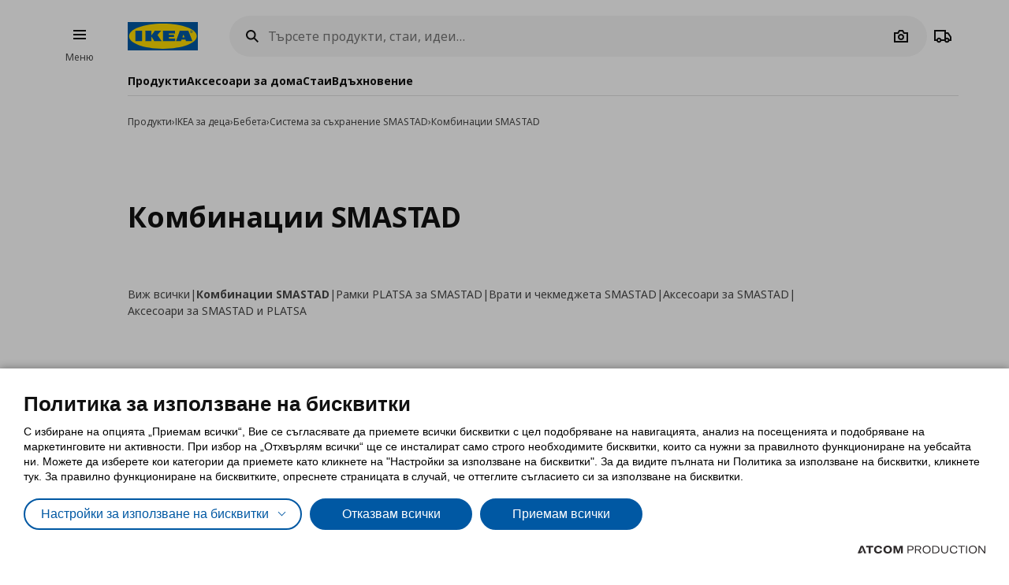

--- FILE ---
content_type: text/html; charset=utf-8
request_url: https://www.ikea.bg/products/baby-children/baby/storage-system-smastad/combinations-smastad/
body_size: 60257
content:


<!DOCTYPE html>
<html lang="bg">
<head>
	<meta charset="utf-8">
	<base href="https://www.ikea.bg/" />
	<meta name="viewport" content="width=device-width, initial-scale=1.0" />
	
	<link href="/Content/Css/main.css?v=1.5.859" rel="stylesheet">
	
	<title>Комбинации SMASTAD | IKEA България</title>
	

	<script src="https://cookiemon.atcom.gr/loader.js?v=2" data-service="cookiemon" data-customer="5ab79dd7-001f-4c6f-b00d-3c6b4eab27d2" data-language="BG"></script>
	<script>
		(function () {
			if (typeof (CookieConsent) == 'undefined')
				return;

			function syneriseTracking(data) {
				if (typeof (SyneriseTC) == 'undefined')
					return;

				SyneriseTC.sendFormData('cookie_policy', {
					cookie_policy: data.concent.categories?.Analytics?.wanted ? "enabled" : "disabled"
				});
			}

			CookieConsent.emitter.on('CookieConsent', data => {
				syneriseTracking(data);
			});
		})();
	</script>

	

<script>
	NvPage = {"IsOnline":true,"Language":"bg","LanguageID":1,"LanguageISO":"bg","IsDefaultLanguage":true,"CartAddUrl":"https://www.ikea.bg/ajax/Atcom.Sites.Ikea.Components.Cart.Add/","ShoppingListAddUrl":"https://www.ikea.bg/ajax/Atcom.Sites.Ikea.Components.ShoppingList.Add/","WishlistManageUrl":"https://www.ikea.bg/ajax/Atcom.Sites.Ikea.Components.Wishlist.Manage/","UpdatePropertiesUrl":"https://www.ikea.bg/ajax/Atcom.Sites.Ikea.Components.Account.Account.UpdateProperties/","Messages":{"GeneralError":"Oops! Something went wrong","NavigationError":"Нещо се обърка","NoInternetConnection":"No internet connection","OfflineWarning":"You are offline. Some features may not work","OnlineInfo":"Welcome back :)","ButtonLoading":"Loading...","ApplicationUpdated":"Now you have the latest version, enjoy!","SuccessAddress":"SuccessAddress","SuccessPersonalDetails":"SuccessPersonalDetails","SuccessChangeEmail":"Изпратен е имейл за потвърждение","SuccessChangeMobile":"Code has been sent","SuccessResetPassword":"SuccessResetPassword","SuccessDataManagement":"Промените са запазени успешно","Account_DeleteAccount_Success":"На вашия e-mail адрес е изпратен мейл с детайли за изтриване на профила","Account_DeleteAccount_Error":"Account_DeleteAccount_Error"},"TrackingEnableConsoleOutput":false,"CartItemMaxQuantity":99};

	(function (global) {
		var allDisplayModes = {"Web":"-","App":"App","AppOld":"AppOld","Kiosk":"Kiosk","AllExceptWeb":{"Web":"-","App":"App","AppOld":"AppOld","Kiosk":"Kiosk"},"All":{"Web":"-","App":"App","AppOld":"AppOld","Kiosk":"Kiosk"}};
		var priceDisplayConfiguration = {"DisplayMode":"-","DecimalCount":2,"SignPosition":"Trailing"};
		var shouldDisplayBothCurrencies = true;
		var displayNewCurrencyAfter = true;
		var exchangeRate = 1.95583;
		var separator = ' / ';

		function formatCurrencyInternal(amount, newCurrency) {
			var formattedAmount = localeFormat(NvPage.LanguageISO, newCurrency ? amount * exchangeRate : amount);
			var currencySymbol = newCurrency ? 'лв' : '€';

			switch (priceDisplayConfiguration.SignPosition) {
				default:
				case 'Leading':
					return currencySymbol + ' ' + formattedAmount;
				case 'Trailing':
					return formattedAmount + ' ' + currencySymbol;
			}
		}

		function localeFormat(locale, amount) {
			return Intl.NumberFormat(locale, {
				minimumFractionDigits: priceDisplayConfiguration.DecimalCount,
				maximumFractionDigits: priceDisplayConfiguration.DecimalCount,
				useGrouping: false
			}).format(amount);
		}

		global.ikea = global.ikea || {};
  		global.ikea.displayMode = {
           	current: '',
			all: allDisplayModes
		};
		global.ikea.deferExecutionUntil = function (conditionFn, commandFn, interval) {
			var intervalHandler;
			interval = interval || 250;

			function handler() {
				if (conditionFn()) {
					commandFn();
					intervalHandler && global.clearInterval(intervalHandler);
				} else if (!intervalHandler) {
					intervalHandler = global.setInterval(handler, interval);
				}
			}

			handler();
		};
		global.ikea.formatCurrency = function (amount) {
			if (shouldDisplayBothCurrencies) {
				return formatCurrencyInternal(amount, !displayNewCurrencyAfter)
					+ separator
					+ formatCurrencyInternal(amount, displayNewCurrencyAfter);
			}

			return formatCurrencyInternal(amount, false);
		};
		global.ikea.formatNewCurrency = function (amount) {
			return formatCurrencyInternal(amount, true);
		};
		global.ikea.localeFormat = function (locale, amount) {
			return localeFormat(locale, amount);
		};
		global.ikea.emptyCurrency = function () {
			return '-,--€ / -,--лв';
		};

		var replaceStateUrl = '';
		if (replaceStateUrl) {
			window.history.replaceState(null, null, replaceStateUrl);
		}
	}(window));

	if (typeof (window.siteRoot) == 'undefined') {
		window.siteRoot = "https://ikeabulgaria.akamaized.net/";
	}
</script>
	


	<meta name="description" content="Вижте всички ИКЕА продукти от категория Комбинации SMASTAD." />

	<link rel="canonical" href="https://www.ikea.bg/products/baby-children/baby/storage-system-smastad/combinations-smastad/" />


<link rel="alternate" hreflang="bg-gr" href="https://www.ikea.bg/" /><link rel="alternate" hreflang="en-gr" href="https://www.ikea.bg/en/" /><meta content="index, follow" name="robots" />
<meta content="bg_BG" property="og:locale" />
<meta content="website" property="og:type" />
<meta content="Комбинации SMASTAD" property="og:title" />
<meta content="Вижте всички ИКЕА продукти от категория Комбинации SMASTAD." property="og:description" />
<meta content="https://www.ikea.bg/products/baby-children/baby/storage-system-smastad/combinations-smastad/" property="og:url" />
<meta content="Вижте всички ИКЕА продукти от категория Комбинации SMASTAD." name="twitter:description" />
<meta content="Комбинации SMASTAD" name="twitter:title" />
<meta content=" " name="twitter:site" />

	<meta name="google-site-verification" content="U56zV0KXqxXGzaUUpjV8bKpMEk4C5usHFKY8cZyaOsM" />

	

<script>
   function onSyneriseLoad() {
        SR.init({
            'trackerKey':'93AA4DBD-3891-6E1B-7C10-9616E8D06C3B',
            'trackingDomain':'https://synerise.ikea.bg'
      });
    }

    (function(s,y,n,e,r,i,se){s['SyneriseObjectNamespace']=r;s[r]=s[r]||[],
     s[r]._t=1*new Date(),s[r]._i=0,s[r]._l=i;var z=y.createElement(n),
     se=y.getElementsByTagName(n)[0];z.async=1;z.src=e;se.parentNode.insertBefore(z,se);
     z.onload=z.onreadystatechange=function(){var rdy=z.readyState;
     if(!rdy||/complete|loaded/.test(z.readyState)){s[i]();z.onload = null;
     z.onreadystatechange=null;}};})(window,document,'script',
     '//synerise.ikea.bg/hhjbhgt2340.js','SR', 'onSyneriseLoad');
</script><script>(function(w,d,s,l,i){w[l]=w[l]||[];w[l].push({'gtm.start':
                    new Date().getTime(),event:'gtm.js'});var f=d.getElementsByTagName(s)[0],
                    j=d.createElement(s),dl=l!='dataLayer'?'&l='+l:'';j.async=true;j.src=
                    'https://www.googletagmanager.com/gtm.js?id='+i+dl;f.parentNode.insertBefore(j,f);
                    })(window,document,'script','dataLayer','GTM-M987WL8');
</script><script type="text/javascript">
(function e(){var e=document.createElement("script");e.type="text/javascript",e.async=true,e.src="//staticw2.yotpo.com/Vq6BeOO2uZi4KTgWlTXhrdqypIqHF0AdI9zxLmoy/widget.js";var t=document.getElementsByTagName("script")[0];t.parentNode.insertBefore(e,t)})();
</script>
	
				<script>
					
				var dataLayer = window.dataLayer || [];
				window.google_tag_params = {};
				
				
			
				</script>
			
	

	<link rel="manifest" href="/manifest.json?v=1">


	


<style>
	img.visual-search-tag-debug {
		border: 1px solid blue;
	}
</style>

<script>
	(function () {
		ikea.deferExecutionUntil(function () {
			return typeof ($) == 'function';
		}, function () {
			var options = {"Enabled":true,"DebugEnabled":false,"MinDimensionInPixels":300,"ComponentTypes":115263,"ButtonHtml":"\t\u003cbutton aria-disabled=\"false\" type=\"button\" class=\"btn btn--small leading-icon btn--primary btn--expanding btn--touch-device-expanded\" data-role=\"VisualSearchThisImage\"\u003e\r\n\t\t\u003cspan class=\"btn__inner\"\u003e\r\n\t\t\t\u003csvg focusable=\"false\" viewBox=\"0 0 24 24\" width=\"24\" height=\"24\" class=\"svg-icon btn__icon\" aria-hidden=\"true\"\u003e\r\n\t\t\t\t\u003cpath fill-rule=\"evenodd\" clip-rule=\"evenodd\" d=\"M12.1426 2.9492 4.2037 4.2027l-1.2535 7.9389 10.3866 10.3866 9.1924-9.1923L12.1426 2.9492zm-2.1134 7.0791c.5858-.5858.5858-1.5356 0-2.1213-.5857-.5858-1.5355-.5858-2.1213 0-.5858.5857-.5858 1.5355 0 2.1213.5858.5858 1.5356.5858 2.1213 0z\"\u003e\u003c/path\u003e\r\n\t\t\t\u003c/svg\u003e\u003cspan class=\"btn__label\"\u003eВиж всички продукти\u003c/span\u003e\r\n\t\t\u003c/span\u003e\r\n\t\u003c/button\u003e\r\n"};

			if (!options.Enabled)
				return;

			function checkDimensions(image) {
				if (!image instanceof HTMLImageElement) {
					return false;
				}

				var width = image.naturalWidth;
				var height = image.naturalHeight;

				return width == 0 && height == 0
					|| width >= options.MinDimensionInPixels && height >= options.MinDimensionInPixels;
			}

			function checkPage() {
				return false;
			}

			function checkComponentType(image) {
				var componentType = $(image).parents('[data-visual-search]').data('visual-search');
				return (options.ComponentTypes & componentType) === componentType;
			}

			function checkImages(imgs) {
				imgs.forEach(function (el, index) {
					if (checkDimensions(el) && (checkPage() || checkComponentType(el))) {
						if (options.DebugEnabled) {
							// left because the above may not catch all images
							el.classList.add('visual-search-tag-debug');
						}
						el.classList.add('visual-search-tagged')
						addButton(el);
					}
				});
			}

			function findContainer(image) {
				$image = $(image);
				return $image.parents('.shoppable-image');
			}

			function addButton(image) {
				var $container = findContainer(image);
				$container.addClass('hasShowAllBtn').addClass('hasShowAllBtn--active')
				$container.append($(options.ButtonHtml));
			}

			$(function () {
				var imgs = document.querySelectorAll('.visual-search-img');
				checkImages(imgs);
			});

			$('body').on('ajaxContentInjected', function (event, els) {
				$imgs = $(els).find('img');
				checkImages($imgs.toArray());
			});
		});
	})();
</script>

                              <script>!function(e){var n="https://s.go-mpulse.net/boomerang/";if("False"=="True")e.BOOMR_config=e.BOOMR_config||{},e.BOOMR_config.PageParams=e.BOOMR_config.PageParams||{},e.BOOMR_config.PageParams.pci=!0,n="https://s2.go-mpulse.net/boomerang/";if(window.BOOMR_API_key="UA3MY-4Z3ZF-XQNS2-CTPA8-3YK5Q",function(){function e(){if(!o){var e=document.createElement("script");e.id="boomr-scr-as",e.src=window.BOOMR.url,e.async=!0,i.parentNode.appendChild(e),o=!0}}function t(e){o=!0;var n,t,a,r,d=document,O=window;if(window.BOOMR.snippetMethod=e?"if":"i",t=function(e,n){var t=d.createElement("script");t.id=n||"boomr-if-as",t.src=window.BOOMR.url,BOOMR_lstart=(new Date).getTime(),e=e||d.body,e.appendChild(t)},!window.addEventListener&&window.attachEvent&&navigator.userAgent.match(/MSIE [67]\./))return window.BOOMR.snippetMethod="s",void t(i.parentNode,"boomr-async");a=document.createElement("IFRAME"),a.src="about:blank",a.title="",a.role="presentation",a.loading="eager",r=(a.frameElement||a).style,r.width=0,r.height=0,r.border=0,r.display="none",i.parentNode.appendChild(a);try{O=a.contentWindow,d=O.document.open()}catch(_){n=document.domain,a.src="javascript:var d=document.open();d.domain='"+n+"';void(0);",O=a.contentWindow,d=O.document.open()}if(n)d._boomrl=function(){this.domain=n,t()},d.write("<bo"+"dy onload='document._boomrl();'>");else if(O._boomrl=function(){t()},O.addEventListener)O.addEventListener("load",O._boomrl,!1);else if(O.attachEvent)O.attachEvent("onload",O._boomrl);d.close()}function a(e){window.BOOMR_onload=e&&e.timeStamp||(new Date).getTime()}if(!window.BOOMR||!window.BOOMR.version&&!window.BOOMR.snippetExecuted){window.BOOMR=window.BOOMR||{},window.BOOMR.snippetStart=(new Date).getTime(),window.BOOMR.snippetExecuted=!0,window.BOOMR.snippetVersion=12,window.BOOMR.url=n+"UA3MY-4Z3ZF-XQNS2-CTPA8-3YK5Q";var i=document.currentScript||document.getElementsByTagName("script")[0],o=!1,r=document.createElement("link");if(r.relList&&"function"==typeof r.relList.supports&&r.relList.supports("preload")&&"as"in r)window.BOOMR.snippetMethod="p",r.href=window.BOOMR.url,r.rel="preload",r.as="script",r.addEventListener("load",e),r.addEventListener("error",function(){t(!0)}),setTimeout(function(){if(!o)t(!0)},3e3),BOOMR_lstart=(new Date).getTime(),i.parentNode.appendChild(r);else t(!1);if(window.addEventListener)window.addEventListener("load",a,!1);else if(window.attachEvent)window.attachEvent("onload",a)}}(),"".length>0)if(e&&"performance"in e&&e.performance&&"function"==typeof e.performance.setResourceTimingBufferSize)e.performance.setResourceTimingBufferSize();!function(){if(BOOMR=e.BOOMR||{},BOOMR.plugins=BOOMR.plugins||{},!BOOMR.plugins.AK){var n=""=="true"?1:0,t="",a="aod6j5ix3thim2lhykpa-f-1013782e6-clientnsv4-s.akamaihd.net",i="false"=="true"?2:1,o={"ak.v":"39","ak.cp":"1308522","ak.ai":parseInt("783952",10),"ak.ol":"0","ak.cr":8,"ak.ipv":4,"ak.proto":"h2","ak.rid":"7636ade7","ak.r":41406,"ak.a2":n,"ak.m":"b","ak.n":"ff","ak.bpcip":"3.135.228.0","ak.cport":44380,"ak.gh":"23.216.9.134","ak.quicv":"","ak.tlsv":"tls1.3","ak.0rtt":"","ak.0rtt.ed":"","ak.csrc":"-","ak.acc":"","ak.t":"1768407710","ak.ak":"hOBiQwZUYzCg5VSAfCLimQ==lVP71bQMJ63fYDP8i5EC4bVmsAtgFf+eoCmnodi32mUsfwc+FVvMn83zkay3HwVgB/+v17Uz4Pxal/h44MJI76g8rs7jmSVecA2NqoqgfR9mXq4CDegqtfQd2lcQogWcgv67Id6ttlvKcyigQEKnhJCAHdPZDHMRQkv37jt6G7H/CyQfREp7UJT0msozimDV+SRXoJ73iOdDrZ9f3j/BO+8C9YNiITHba4edxwHjctCNOgfDUoN1yjG2d1D/Esu0/tn1p49+6MmENURrpJSc4LSTLX/oQud9SxcHmNw8nM+B0EWodsYj+ynLX/HLH44UnxA0GRc4MMm0r4K2P2LZgol9fymI/SlRigTNTff8Wu+08gwxgy7ndIfXujbuIwrZhgtc8lh36U72hJtOmfC138jJGG4FtV107QbV7kS05ak=","ak.pv":"7","ak.dpoabenc":"","ak.tf":i};if(""!==t)o["ak.ruds"]=t;var r={i:!1,av:function(n){var t="http.initiator";if(n&&(!n[t]||"spa_hard"===n[t]))o["ak.feo"]=void 0!==e.aFeoApplied?1:0,BOOMR.addVar(o)},rv:function(){var e=["ak.bpcip","ak.cport","ak.cr","ak.csrc","ak.gh","ak.ipv","ak.m","ak.n","ak.ol","ak.proto","ak.quicv","ak.tlsv","ak.0rtt","ak.0rtt.ed","ak.r","ak.acc","ak.t","ak.tf"];BOOMR.removeVar(e)}};BOOMR.plugins.AK={akVars:o,akDNSPreFetchDomain:a,init:function(){if(!r.i){var e=BOOMR.subscribe;e("before_beacon",r.av,null,null),e("onbeacon",r.rv,null,null),r.i=!0}return this},is_complete:function(){return!0}}}}()}(window);</script></head>

<body 
	  data-plugin-monitorclientcontext="{&quot;Contexts&quot;:{&quot;User&quot;:&quot;https://www.ikea.bg/ajax/Atcom.Sites.Ikea.Components.ClientContext.Index/?type=User&quot;,&quot;Wishlist&quot;:&quot;https://www.ikea.bg/ajax/Atcom.Sites.Ikea.Components.ClientContext.Index/?type=Wishlist&quot;,&quot;ShoppingList&quot;:&quot;https://www.ikea.bg/ajax/Atcom.Sites.Ikea.Components.ClientContext.Index/?type=ShoppingList&quot;,&quot;Cart&quot;:&quot;https://www.ikea.bg/ajax/Atcom.Sites.Ikea.Components.ClientContext.Index/?type=Cart&quot;},&quot;SiteSettings&quot;:{&quot;StoresLandingShowMap&quot;:false,&quot;StoresLandingImage&quot;:&quot;/files/ImageGallery/Stores/Map_968x600px_bigger.png&quot;,&quot;MaxFileUploadSize&quot;:5242880,&quot;ExpirationMilliseconds&quot;:300000,&quot;PollingMilliseconds&quot;:1000,&quot;ErrorPollingMilliseconds&quot;:300000,&quot;PersistedQueueJobDeadThresholdMinutes&quot;:5,&quot;PersistedQueueMessagesThreshold&quot;:1000,&quot;PersistedQueueWaitAfterTriggerHealthCheckSeconds&quot;:60,&quot;AntiForgerySuppressXFrameOptionsHeader&quot;:false}}"
	  data-plugin-VitrinaBox="{&quot;AddToCartUrl&quot;:&quot;https://www.ikea.bg/ajax/Atcom.Sites.Ikea.Components.Cart.Add/&quot;}"
	  data-plugin-visualsearch="{&quot;Url&quot;:&quot;https://www.ikea.bg/ajax/Atcom.Sites.Ikea.Components.Search.VisualSearch/&quot;,&quot;ErrorMesages&quot;:{&quot;GenericError&quot;:&quot;Възникна грешка. Опитайте отново след известно време.&quot;,&quot;StorageFull&quot;:&quot;Изображението е над 2MB. Опитайте с друга снимка.&quot;,&quot;MinimumImageSize&quot;:&quot;Η φωτογραφία πρέπει να είναι τουλάχιστον 300 px&quot;},&quot;ImageDownscaleMaxDimensionInPixels&quot;:500,&quot;ImageMinWidthHeightInPixels&quot;:300,&quot;ImageDownscaleQualityCompression&quot;:0.9,&quot;OriginalImageMaxLength&quot;:4000000,&quot;DownscaledImageMaxLength&quot;:350000,&quot;ImageData&quot;:null}"
	  data-plugin-TogglableProductImages=""
	  data-plugin-skapafocusvisible>
	


	<a class="btn btn--primary at-btn--skip-content" aria-disabled="false" href="https://www.ikea.bg/products/baby-children/baby/storage-system-smastad/combinations-smastad/#at-main-content" role="button" target="_self">
			<span class="btn__inner">
		<span class="btn__label">Skip to main content</span>
	</span>

	</a>

	
	<div id="ajax-loader" class="at-loader" style="display: none;">
	<span class="loading loading--label-center at-loading" aria-live="polite">
		<span class="loading__ball loading__ball--large loading__ball--emphasised" aria-hidden="true"></span>
	</span>
</div>
	

<noscript><iframe src='https://www.googletagmanager.com/ns.html?id=GTM-M987WL8' height='0' width='0' style='display:none;visibility:hidden'></iframe></noscript>
	

	



<div class="header-notifications-container" data-plugin-notificationheight>
	</div>

<div class="at-burger-container">
	<div class="at-burger-container__inner at-container">
		<section class="at-burger">
			


	<button class="btn btn--icon-tertiary btn--small" aria-disabled="false" type="button" data-plugin-openskapamodal="{&quot;modalId&quot;:&quot;menu-modal&quot;,&quot;type&quot;:&quot;sheets&quot;}">
			<span class="btn__inner">
		<svg focusable="false" viewbox="0 0 24 24" class="svg-icon btn__icon" aria-hidden="true">
	<path fill-rule="evenodd" clip-rule="evenodd" d="M20 8H4V6h16v2zm0 5H4v-2h16v2zm0 5H4v-2h16v2z"></path>
</svg>
		<span class="btn__label">Burger Menu</span>
	</span>

	</button>

			<button class="at-menu-label-button btn" tabindex="-1" data-plugin-openskapamodal="{&quot;modalId&quot;:&quot;menu-modal&quot;,&quot;type&quot;:&quot;sheets&quot;}">
				<span class="at-menu-label-button__label text text--body-s">Меню</span>
			</button>
		</section>
	</div>
</div>

<div class="at-header-filler"></div>

<header data-plugin-fixedheader class="at-header">
	<div class="at-header-container at-container">
		<div class="at-header__top">
			<button aria-disabled="false" type="button" class="btn btn--small btn--icon-tertiary at-btn-burger" data-plugin-openskapamodal="{&quot;modalId&quot;:&quot;menu-modal&quot;,&quot;type&quot;:&quot;sheets&quot;}">
				<span class="btn__inner">
					<svg focusable="false" viewbox="0 0 24 24" class="svg-icon btn__icon" aria-hidden="true">
	<path fill-rule="evenodd" clip-rule="evenodd" d="M20 8H4V6h16v2zm0 5H4v-2h16v2zm0 5H4v-2h16v2z"></path>
</svg>
					<span class="btn__label">Burger Menu</span>
				</span>
			</button>

			

<a href="/" title="ИКЕА България" class="at-header__logo">
	<figure>
		<picture>
			<img class="image" alt="ИКЕА България" src="/Content/Media/logo.svg" />
		</picture>
	</figure>
</a>

			

<div class="at-search-section at-search-section--search-page"
	 data-plugin-searchpopup
	 data-plugin-autocomplete="{&quot;url&quot;:&quot;https://www.ikea.bg/ajax/Atcom.Sites.Ikea.Components.Search.Autocomplete/&quot;,&quot;debounceDelay&quot;:350,&quot;resultsUrl&quot;:&quot;/search-results/&quot;,&quot;query&quot;:null}">

	<div class="at-search-section__backdrop"></div>

	<div class="at-search-container">
		<form class="search at-search" name="searchForm" id="searchForm">
			<label for="search" class="search__icon">
				<span class="at-hide">Търсете продукти, стаи, идеи…</span>
				<svg width="24" height="24" viewBox="0 0 24 24" class="svg-icon" area-hidden="true" fill="none" xmlns="http://www.w3.org/2000/svg">
  <path fill-rule="evenodd" clip-rule="evenodd" d="M13.9804 15.3946c-1.0361.7502-2.3099 1.1925-3.6869 1.1925C6.8177 16.5871 4 13.7694 4 10.2935 4 6.8177 6.8177 4 10.2935 4c3.4759 0 6.2936 2.8177 6.2936 6.2935 0 1.377-.4423 2.6508-1.1925 3.6869l4.6016 4.6016-1.4142 1.4142-4.6016-4.6016zm.6067-5.1011c0 2.3713-1.9223 4.2936-4.2936 4.2936C7.9223 14.5871 6 12.6648 6 10.2935 6 7.9223 7.9223 6 10.2935 6c2.3713 0 4.2936 1.9223 4.2936 4.2935z" fill="#111"/>
</svg>

			</label>
			<button type="button" class="btn btn--xsmall btn--icon-tertiary" data-search-close>
				<span class="btn__inner">
					<svg width="24" height="24" viewbox="0 0 24 24" class="svg-icon btn__icon" aria-hidden="true" fill="none" xmlns="http://www.w3.org/2000/svg">
  <path fill-rule="evenodd" clip-rule="evenodd" d="m3.999 11.9997 8 8.0011 1.4143-1.4141-5.5859-5.5866H20v-2H7.8273l5.5871-5.5868-1.4142-1.4143-8.0012 8.0007z"></path>
</svg>

					<span class="btn__label">Camera</span>
				</span>
			</button>
			<div class="search__input-wrapper">
				<input type="search" id="search" class="search__input" name="query"
					   data-role="search"
					   placeholder="Търсете продукти, стаи, идеи…"
					   aria-label="Търсете продукти, стаи, идеи…" autocomplete="off" />
				<button type="button" class="btn btn--xsmall btn--icon-tertiary search__action search__clear"
						data-role="search-clear">
					<span class="btn__inner">
						<svg focusable="false" viewbox="0 0 24 24" class="svg-icon btn__icon" aria-hidden="true">
	<path fill-rule="evenodd" clip-rule="evenodd" d="m12.0006 13.4148 2.8283 2.8283 1.4142-1.4142-2.8283-2.8283 2.8283-2.8283-1.4142-1.4142-2.8283 2.8283L9.172 7.7578 7.7578 9.172l2.8286 2.8286-2.8286 2.8285 1.4142 1.4143 2.8286-2.8286z"></path>
</svg>
						<span class="btn__label">Καθαρισμός</span>
					</span>
				</button>
			</div>
			<div class="search__action-wrapper search__actions">
				<span class="search__divider" aria-hidden="true"></span>
					<div class="search__action at-search__action" title="Search Box Photo Title">
						<button type="button" class="btn btn--xsmall btn--icon-tertiary" data-search-image-submit>
							<span class="btn__inner">
								<svg width="24" height="24" viewbox="0 0 24 24" class="svg-icon btn__icon" aria-hidden="true" fill="none" xmlns="http://www.w3.org/2000/svg">
  <path fill-rule="evenodd" clip-rule="evenodd" d="M16.002 13c0 2.2091-1.7909 4-4 4-2.2092 0-4-1.7909-4-4 0-2.2091 1.7908-4 4-4 2.2091 0 4 1.7909 4 4zm-2 0c0 1.1046-.8955 2-2 2-1.1046 0-2-.8954-2-2s.8954-2 2-2c1.1045 0 2 .8954 2 2z"></path>
  <path fill-rule="evenodd" clip-rule="evenodd" d="M9.4429 4 7.5858 7H3v13h18V7h-4.5859L14.557 4H9.4429zm1.1141 2h2.8859L15.3 9H19v9H5V9h3.6999l1.8571-3z"></path>
</svg>

								<span class="btn__label">Camera</span>
							</span>
						</button>
						<label class="at-button-hidden at-pointer" for="vsfile">
							<input name="visual_search_file" type="file" accept="image/*" data-role="VisualSearchInput" value="" class="at-sr-only" id="vsfile">
						</label>
					</div>

				<button type="button" class="btn btn--xsmall btn--icon-tertiary search__action" data-search-submit>
					<span class="btn__inner">
						<svg width="24" height="24" viewbox="0 0 24 24" class="svg-icon btn__icon" area-hidden="true" fill="none" xmlns="http://www.w3.org/2000/svg">
  <path fill-rule="evenodd" clip-rule="evenodd" d="M13.9804 15.3946c-1.0361.7502-2.3099 1.1925-3.6869 1.1925C6.8177 16.5871 4 13.7694 4 10.2935 4 6.8177 6.8177 4 10.2935 4c3.4759 0 6.2936 2.8177 6.2936 6.2935 0 1.377-.4423 2.6508-1.1925 3.6869l4.6016 4.6016-1.4142 1.4142-4.6016-4.6016zm.6067-5.1011c0 2.3713-1.9223 4.2936-4.2936 4.2936C7.9223 14.5871 6 12.6648 6 10.2935 6 7.9223 7.9223 6 10.2935 6c2.3713 0 4.2936 1.9223 4.2936 4.2935z" fill="#111"></path>
</svg>

						<span class="btn__label">Camera</span>
					</span>
				</button>
			</div>
		</form>
	</div>

	

	<div class="at-search-results-container">
		<div class="at-search-results-container__inner">
				<div class="at-prompt-dismissable" data-role="VisualSearchTeaser"
					 data-plugin-skapaclosable="{&quot;closeClass&quot;:&quot;at-prompt-dismissable__close&quot;,&quot;delay&quot;:250}">
					<div class="at-prompt-dismissable__body">
						<div class="at-vs-row">
							<div class="at-flex at-align-center at-gap-100">
								<svg width="24" height="24" viewbox="0 0 24 24" class="svg-icon at-vs-icon" aria-hidden="true" fill="none" xmlns="http://www.w3.org/2000/svg">
  <path fill-rule="evenodd" clip-rule="evenodd" d="M16.002 13c0 2.2091-1.7909 4-4 4-2.2092 0-4-1.7909-4-4 0-2.2091 1.7908-4 4-4 2.2091 0 4 1.7909 4 4zm-2 0c0 1.1046-.8955 2-2 2-1.1046 0-2-.8954-2-2s.8954-2 2-2c1.1045 0 2 .8954 2 2z"></path>
  <path fill-rule="evenodd" clip-rule="evenodd" d="M9.4429 4 7.5858 7H3v13h18V7h-4.5859L14.557 4H9.4429zm1.1141 2h2.8859L15.3 9H19v9H5V9h3.6999l1.8571-3z"></path>
</svg>

								<span class="text text--heading-xs">Можете да търсите продукти на ИКЕА като ползвате снимка</span>
							</div>
							<div class="btn leading-icon btn--primary at-vs-button">
	<span class="btn__inner">
		<svg width="24" height="24" viewbox="0 0 24 24" class="svg-icon btn__icon" aria-hidden="true" fill="none" xmlns="http://www.w3.org/2000/svg">
  <path fill-rule="evenodd" clip-rule="evenodd" d="M16.002 13c0 2.2091-1.7909 4-4 4-2.2092 0-4-1.7909-4-4 0-2.2091 1.7908-4 4-4 2.2091 0 4 1.7909 4 4zm-2 0c0 1.1046-.8955 2-2 2-1.1046 0-2-.8954-2-2s.8954-2 2-2c1.1045 0 2 .8954 2 2z"></path>
  <path fill-rule="evenodd" clip-rule="evenodd" d="M9.4429 4 7.5858 7H3v13h18V7h-4.5859L14.557 4H9.4429zm1.1141 2h2.8859L15.3 9H19v9H5V9h3.6999l1.8571-3z"></path>
</svg>

		<span class="btn__label">Качете снимка</span>
	</span>
	<input name="visual_search_file" type="file" accept="image/*" data-role="VisualSearchInput" value="" class="at-button-hidden">
</div>
							<a href="javascript:void(0)" class="link" data-plugin-togglecontent='{"content": "searchtoggle"}'>Вижте как работи</a>
						</div>
						<div class="at-prompt-dismissable__close">
							<button type="button" data-closable-close class="btn btn--small btn--icon-primary-inverse" aria-label="Close button text">
								<span class="btn__inner">
									<svg focusable="false" viewbox="0 0 24 24" class="svg-icon btn__icon" aria-hidden="true">
	<path fill-rule="evenodd" clip-rule="evenodd" d="m11.9997 13.4149 4.9498 4.9497 1.4142-1.4142-4.9498-4.9497 4.9498-4.9498-1.4142-1.4142-4.9498 4.9498L7.05 5.6367 5.6357 7.051l4.9498 4.9498-4.9497 4.9497L7.05 18.3646l4.9497-4.9497z"></path>
</svg>
								</span>
							</button>
						</div>
					</div>
					<div class="at-spacing-top-200" data-toggle-content="searchtoggle" style="display: none;">
						<h5 class="text text--heading-s at-spacing-bottom-25">
							Как работи?
						</h5>
						<p class="text text--body-m">
							Поддържат се файлове JPEG и PNG до 5MB. Поверителността на вашата информация е много важна за нас! Моля, не качвайте снимки с хора.
						</p>
						

<div class="at-card-box-wrap at-card-box-wrap--vs at-spacing-top-100">
	<div class="at-card-box at-card-box--center at-card-box-wrap__item">
		<svg focusable="false" viewBox="0 0 24 24" class="svg-icon" aria-hidden="true">
	<path d="M15.834 11C15.0056 11 14.334 10.3284 14.334 9.5C14.334 8.67157 15.0056 8 15.834 8C16.6624 8 17.334 8.67157 17.334 9.5C17.334 10.3284 16.6624 11 15.834 11Z" fill="#111111" />
	<path d="M13.334 15.25L10.334 10.75L6.83398 16H17.834L15.334 12.25L13.334 15.25Z" fill="#111111" />
	<path fill-rule="evenodd" clip-rule="evenodd" d="M3.33398 4V20H21.334V4H3.33398ZM5.33398 18V6H19.334V18H5.33398Z" fill="#111111" />
</svg>

		<div class="search-guide__desc">
			<p class="text text--heading-s at-card-box__title">Качете продуктова снимка или комбинация</p>
			<p class="text text--body-m">Можете да намерите всеки ИКЕА продукт бързо и лесно като използвате функцията за търсене по снимка.</p>
		</div>
	</div>
	<div class="at-card-box at-card-box--center at-card-box-wrap__item">
		<svg focusable="false" viewBox="0 0 24 24" class="svg-icon" aria-hidden="true">
	<path fill-rule="evenodd" clip-rule="evenodd" d="M8 8H20V6H8V8ZM8 13H20V11H8V13ZM8 18H20V16H8V18Z" fill="#111111" />
	<path d="M6 7C6 7.55228 5.55228 8 5 8C4.44772 8 4 7.55228 4 7C4 6.44772 4.44772 6 5 6C5.55228 6 6 6.44772 6 7Z" fill="#111111" />
	<path d="M6 12C6 12.5523 5.55228 13 5 13C4.44772 13 4 12.5523 4 12C4 11.4477 4.44772 11 5 11C5.55228 11 6 11.4477 6 12Z" fill="#111111" />
	<path d="M6 17C6 17.5523 5.55228 18 5 18C4.44772 18 4 17.5523 4 17C4 16.4477 4.44772 16 5 16C5.55228 16 6 16.4477 6 17Z" fill="#111111" />
</svg>

		<div class="search-guide__desc">
			<p class="text text--heading-s at-card-box__title">Вижте резултати за подобни продукти</p>
			<p class="text text--body-m">Продуктите, които ще бъдат показани в резултатите ще бъдат подобни на тези от снимката.</p>
		</div>
	</div>
	<div class="at-card-box at-card-box--center at-card-box-wrap__item">
		<svg focusable="false" viewBox="0 0 24 24" class="svg-icon btn__icon" aria-hidden="true">
	<path fill-rule="evenodd" clip-rule="evenodd" d="M13.2803 14.5871c2.3713 0 4.2936-1.9223 4.2936-4.2936C17.5739 7.9223 15.6516 6 13.2803 6c-2.3712 0-4.2935 1.9223-4.2935 4.2935 0 2.3713 1.9223 4.2936 4.2935 4.2936zm0 2c1.3771 0 2.6508-.4423 3.6869-1.1925l4.6016 4.6016 1.4142-1.4142-4.6016-4.6016c.7502-1.0361 1.1925-2.3099 1.1925-3.6869C19.5739 6.8177 16.7562 4 13.2803 4c-3.4758 0-6.2935 2.8177-6.2935 6.2935 0 3.4759 2.8177 6.2936 6.2935 6.2936zM7.9673 4.9999a7.5199 7.5199 0 0 0-1.427 2H.9868v-2h6.9806zm-2.0759 4a7.5956 7.5956 0 0 0-.0784 2H.9869v-2h4.9046zm1.549 6a7.4928 7.4928 0 0 1-1.157-2H.9868v2h6.4536z"></path>
</svg>
		<div class="search-guide__desc">
			<p class="text text--heading-s at-card-box__title">Открийте същите или подобни продукти на тези, които търсите</p>
			<p class="text text--body-m">Изберете любимия си ИКЕА продукт.</p>
		</div>
	</div>
</div>
					</div>
				</div>

			<div class="at-search-results-list"
				 data-role="search-results"></div>
			<div id="search-error"></div>
		</div>
	</div>
</div>


			<div class="at-header__actions">
				<ul class="at-actions">
					<li class="at-header__action--tablet">
						<button class="btn btn--small btn--icon-tertiary" type="button" data-search-open>
							<span class="btn__inner">
								<svg width="24" height="24" viewbox="0 0 24 24" class="svg-icon btn__icon" area-hidden="true" fill="none" xmlns="http://www.w3.org/2000/svg">
  <path fill-rule="evenodd" clip-rule="evenodd" d="M13.9804 15.3946c-1.0361.7502-2.3099 1.1925-3.6869 1.1925C6.8177 16.5871 4 13.7694 4 10.2935 4 6.8177 6.8177 4 10.2935 4c3.4759 0 6.2936 2.8177 6.2936 6.2935 0 1.377-.4423 2.6508-1.1925 3.6869l4.6016 4.6016-1.4142 1.4142-4.6016-4.6016zm.6067-5.1011c0 2.3713-1.9223 4.2936-4.2936 4.2936C7.9223 14.5871 6 12.6648 6 10.2935 6 7.9223 7.9223 6 10.2935 6c2.3713 0 4.2936 1.9223 4.2936 4.2935z" fill="#111"></path>
</svg>

								<span class="btn__label">Търсете продукти, стаи, идеи…</span>
							</span>
						</button>
					</li>
					<li><div class="at-login-container" data-plugin-bindclientcontext="User">
	<div data-bind="with: Context(), style: {display: Context() == null ? 'none' : 'block' }" style="display: none">
		<div class="at-user" data-bind="if: $data.LoggedIn">
			

			<a aria-disabled="false" role="button" class="btn btn--small leading-icon btn--tertiary" href="/account/">
				<span class="btn__inner">
					<svg focusable="false" viewbox="0 0 24 24" class="svg-icon btn__icon" aria-hidden="true">
	<path fill-rule="evenodd" clip-rule="evenodd" d="M10.6724 6.4678c.2734-.2812.6804-.4707 1.3493-.4707.3971 0 .705.0838.9529.2225.241.1348.4379.3311.5934.6193l.0033.006c.1394.2541.237.6185.237 1.1403 0 .7856-.2046 1.2451-.4796 1.5278l-.0048.005c-.2759.2876-.679.4764-1.334.4764-.3857 0-.6962-.082-.956-.2241-.2388-.1344-.4342-.3293-.5888-.6147-.1454-.275-.2419-.652-.2419-1.1704 0-.7902.2035-1.2442.4692-1.5174zm1.3493-2.4717c-1.0834 0-2.054.3262-2.7838 1.0766-.7376.7583-1.0358 1.781-1.0358 2.9125 0 .7656.1431 1.483.4773 2.112l.0031.0058c.3249.602.785 1.084 1.3777 1.4154l.0062.0035c.5874.323 1.2368.4736 1.9235.4736 1.0818 0 2.0484-.3333 2.7755-1.0896.7406-.7627 1.044-1.786 1.044-2.9207 0-.7629-.1421-1.4784-.482-2.0996-.3247-.6006-.7844-1.0815-1.376-1.4125-.5858-.3276-1.2388-.477-1.9297-.477zM6.4691 16.8582c.2983-.5803.7228-1.0273 1.29-1.3572.5582-.3191 1.2834-.5049 2.2209-.5049h4.04c.9375 0 1.6626.1858 2.2209.5049.5672.3299.9917.7769 1.29 1.3572.3031.5896.4691 1.2936.4691 2.1379v1h2v-1c0-1.1122-.2205-2.1384-.6904-3.0523a5.3218 5.3218 0 0 0-2.0722-2.1769c-.9279-.5315-2.0157-.7708-3.2174-.7708H9.98c-1.1145 0-2.2483.212-3.2225.7737-.8982.5215-1.5928 1.2515-2.0671 2.174C4.2205 16.8577 4 17.8839 4 18.9961v1h2v-1c0-.8443.166-1.5483.4691-2.1379z"></path>
</svg>
					<span class="btn__label" data-bind="text: Name"></span>
				</span>
			</a>
		</div>
		<div class="at-login" data-bind="ifnot: $data.LoggedIn">
			<button class="btn btn--tertiary btn--small leading-icon" aria-label="Вход/Регистрация" aria-disabled="false" type="button" data-plugin-openskapamodal="{&quot;modalId&quot;:&quot;login-register-modal&quot;,&quot;type&quot;:&quot;sheets&quot;}">
				<span class="btn__inner">
					<svg focusable="false" viewbox="0 0 24 24" class="svg-icon btn__icon" aria-hidden="true">
	<path fill-rule="evenodd" clip-rule="evenodd" d="M10.6724 6.4678c.2734-.2812.6804-.4707 1.3493-.4707.3971 0 .705.0838.9529.2225.241.1348.4379.3311.5934.6193l.0033.006c.1394.2541.237.6185.237 1.1403 0 .7856-.2046 1.2451-.4796 1.5278l-.0048.005c-.2759.2876-.679.4764-1.334.4764-.3857 0-.6962-.082-.956-.2241-.2388-.1344-.4342-.3293-.5888-.6147-.1454-.275-.2419-.652-.2419-1.1704 0-.7902.2035-1.2442.4692-1.5174zm1.3493-2.4717c-1.0834 0-2.054.3262-2.7838 1.0766-.7376.7583-1.0358 1.781-1.0358 2.9125 0 .7656.1431 1.483.4773 2.112l.0031.0058c.3249.602.785 1.084 1.3777 1.4154l.0062.0035c.5874.323 1.2368.4736 1.9235.4736 1.0818 0 2.0484-.3333 2.7755-1.0896.7406-.7627 1.044-1.786 1.044-2.9207 0-.7629-.1421-1.4784-.482-2.0996-.3247-.6006-.7844-1.0815-1.376-1.4125-.5858-.3276-1.2388-.477-1.9297-.477zM6.4691 16.8582c.2983-.5803.7228-1.0273 1.29-1.3572.5582-.3191 1.2834-.5049 2.2209-.5049h4.04c.9375 0 1.6626.1858 2.2209.5049.5672.3299.9917.7769 1.29 1.3572.3031.5896.4691 1.2936.4691 2.1379v1h2v-1c0-1.1122-.2205-2.1384-.6904-3.0523a5.3218 5.3218 0 0 0-2.0722-2.1769c-.9279-.5315-2.0157-.7708-3.2174-.7708H9.98c-1.1145 0-2.2483.212-3.2225.7737-.8982.5215-1.5928 1.2515-2.0671 2.174C4.2205 16.8577 4 17.8839 4 18.9961v1h2v-1c0-.8443.166-1.5483.4691-2.1379z"></path>
</svg>
					<span class="btn__label" aria-hidden="true">Вход/Регистрация</span>
				</span>
			</button>
		</div>
	</div>
</div></li>
					<li class="at-mobile-hide">



	<a aria-disabled="false" role="button" class="btn btn--small btn--icon-tertiary" href="/track-order/" title="Order Tracking">
		<span class="btn__inner">
			<svg focusable="false" viewbox="0 0 24 24" class="svg-icon btn__icon" aria-hidden="true">
	<path fill-rule="evenodd" clip-rule="evenodd" d="M1 4h15v3h3.0246l3.9793 5.6848V18h-2.6567c-.4218 1.3056-1.6473 2.25-3.0933 2.25-1.446 0-2.6715-.9444-3.0932-2.25h-3.9044c-.4217 1.3056-1.6472 2.25-3.0932 2.25S4.4916 19.3056 4.0698 18H1V4zm3.0698 12c.4218-1.3056 1.6473-2.25 3.0933-2.25 1.446 0 2.6715.9444 3.0932 2.25H14V6H3v10h1.0698zM16 14.0007a3.24 3.24 0 0 1 1.2539-.2507c1.446 0 2.6715.9444 3.0933 2.25h.6567v-2.6848L17.9833 9H16v5.0007zM7.163 15.75c-.6903 0-1.25.5596-1.25 1.25s.5597 1.25 1.25 1.25c.6904 0 1.25-.5596 1.25-1.25s-.5596-1.25-1.25-1.25zm10.0909 0c-.6904 0-1.25.5596-1.25 1.25s.5596 1.25 1.25 1.25 1.25-.5596 1.25-1.25-.5596-1.25-1.25-1.25z"></path>
</svg>
			<span class="btn__label">Order Tracking</span>
		</span>
	</a>
</li>
					<li><div data-plugin-bindclientcontext="Wishlist" style="display:none;">
	<!-- ko if: Context() -->
	<div class="at-wishList" data-plugin-wishlist="">
		<!-- ko if: Context().SummaryText > 0 -->
		
		<a aria-disabled="false" role="button" class="btn btn--small btn--icon-tertiary" href="/wishlist/" title="Wishlist">
			<span class="btn__inner">
				<svg focusable="false" viewbox="0 0 24 24" class="svg-icon pill__icon btn__icon" aria-hidden="true"><path fill-rule="evenodd" clip-rule="evenodd" d="M19.205 5.599c.9541.954 1.4145 2.2788 1.4191 3.6137 0 3.0657-2.2028 5.7259-4.1367 7.5015-1.2156 1.1161-2.5544 2.1393-3.9813 2.9729L12 20.001l-.501-.3088c-.9745-.5626-1.8878-1.2273-2.7655-1.9296-1.1393-.9117-2.4592-2.1279-3.5017-3.5531-1.0375-1.4183-1.8594-3.1249-1.8597-4.9957-.0025-1.2512.3936-2.5894 1.419-3.6149 1.8976-1.8975 4.974-1.8975 6.8716 0l.3347.3347.336-.3347c1.8728-1.8722 4.9989-1.8727 6.8716 0z"></path></svg>
				<span class="btn__label">Wishlist</span>
			</span>
		</a>
		
		<!-- /ko -->
		<!-- ko if: Context().SummaryText == 0 -->
		<a aria-disabled="false" role="button" class="btn btn--small btn--icon-tertiary" href="/wishlist/" title="Wishlist">
			<span class="btn__inner">
				<svg focusable="false" viewbox="0 0 24 24" class="svg-icon btn__icon" aria-hidden="true">
	<path fill-rule="evenodd" clip-rule="evenodd" d="M19.205 5.599c.9541.954 1.4145 2.2788 1.4191 3.6137 0 3.0657-2.2028 5.7259-4.1367 7.5015-1.2156 1.1161-2.5544 2.1393-3.9813 2.9729L12 20.001l-.501-.3088c-.9745-.5626-1.8878-1.2273-2.7655-1.9296-1.1393-.9117-2.4592-2.1279-3.5017-3.5531-1.0375-1.4183-1.8594-3.1249-1.8597-4.9957-.0025-1.2512.3936-2.5894 1.419-3.6149 1.8976-1.8975 4.974-1.8975 6.8716 0l.3347.3347.336-.3347c1.8728-1.8722 4.9989-1.8727 6.8716 0zm-7.2069 12.0516c.6695-.43 1.9102-1.2835 3.1366-2.4096 1.8786-1.7247 3.4884-3.8702 3.4894-6.0264-.0037-.849-.2644-1.6326-.8333-2.2015-1.1036-1.1035-2.9413-1.0999-4.0445.0014l-1.7517 1.7448-1.7461-1.7462c-1.1165-1.1164-2.9267-1.1164-4.0431 0-1.6837 1.6837-.5313 4.4136.6406 6.0156.8996 1.2298 2.0728 2.3207 3.137 3.1722a24.3826 24.3826 0 0 0 2.0151 1.4497z"></path>
</svg>
				<span class="btn__label">Wishlist</span>
			</span>
		</a>
		
		
		<!-- /ko -->
	</div>
	<!-- /ko -->
</div></li>
					<li><div data-plugin-bindclientcontext="Cart" style="display:none;" data-plugin-minicart="{&quot;RefreshUrl&quot;:&quot;https://www.ikea.bg/ajax/Atcom.Sites.Ikea.Components.Cart.Index/?View=MiniCart&quot;}">
	<!-- ko if: Context() -->
	<div class="at-miniBasket">
		<!--<a href="/shopping-basket/" class="headerLink open-minicart">
		<i class="icon-basket headerIcon"></i>-->
		<!-- ko if: Context().SummaryText > 0 -->
		<!--<span class="itemsNo" data-bind="text: Context().SummaryText"></span>-->
		<!-- /ko -->
		<!--</a>-->
		<a aria-disabled="false" role="button" class="btn btn--small btn--icon-tertiary" href="/shopping-basket/" title="Cart">
			<span class="btn__inner">
				<svg focusable="false" viewbox="0 0 24 24" class="svg-icon btn__icon" aria-hidden="true">
	<path fill-rule="evenodd" clip-rule="evenodd" d="M10.9994 4h-.5621l-.2922.4802-3.357 5.517h-5.069l.3107 1.2425 1.6212 6.4851c.334 1.3355 1.5339 2.2724 2.9105 2.2724h10.8769c1.3766 0 2.5765-.9369 2.9104-2.2724l1.6213-6.4851.3106-1.2425h-5.0695l-3.3574-5.517L13.5618 4h-2.5624zm3.8707 5.9972L12.4376 6h-.8761L9.1292 9.9972h5.7409zm-9.2787 7.2425-1.3106-5.2425h15.4384l-1.3106 5.2425a1 1 0 0 1-.9701.7575H6.5615a1 1 0 0 1-.97-.7575z"></path>
</svg>
				<!-- ko if: Context().SummaryText > 0 -->
				<span class="at-label-counter" data-bind="text: Context().SummaryText"></span>
				<!-- /ko -->
				<span class="btn__label">Cart</span>
			</span>
		</a>

		

		
	</div>
	<!-- /ko -->
</div></li>
				</ul>
			</div>
		</div>
		<div class="at-header__nav at-wrapper">
			
<nav class="at-nav at-border-bottom">
	<ul class="at-nav__menu" data-plugin-menu>
	<li>
			<a role="button" href="javascript:void(0)" class="link link--subtle text text--heading-xs at-pointer at-menu-trigger" aria-disabled="false" data-id="Продукти" title="Продукти" data-plugin-openskapamodal="{&quot;modalId&quot;:&quot;menu-modal&quot;,&quot;type&quot;:&quot;sheets&quot;}">Продукти</a>
	</li>
	<li>
			<a role="button" href="javascript:void(0)" class="link link--subtle text text--heading-xs at-pointer at-menu-trigger" aria-disabled="false" data-id="Аксесоари за дома" title="Аксесоари за дома" data-plugin-openskapamodal="{&quot;modalId&quot;:&quot;menu-modal&quot;,&quot;type&quot;:&quot;sheets&quot;}">Аксесоари за дома</a>
	</li>
	<li>
			<a role="button" href="javascript:void(0)" class="link link--subtle text text--heading-xs at-pointer at-menu-trigger" aria-disabled="false" data-id=" Стаи" title=" Стаи" data-plugin-openskapamodal="{&quot;modalId&quot;:&quot;menu-modal&quot;,&quot;type&quot;:&quot;sheets&quot;}"> Стаи</a>
	</li>
	<li>
			<a role="button" href="javascript:void(0)" class="link link--subtle text text--heading-xs at-pointer at-menu-trigger" aria-disabled="false" data-id="Вдъхновение" title="Вдъхновение" data-plugin-openskapamodal="{&quot;modalId&quot;:&quot;menu-modal&quot;,&quot;type&quot;:&quot;sheets&quot;}">Вдъхновение</a>
	</li>
			</ul>
</nav>
		</div>
	</div>
</header>







<div id="login-register-modal" class="modal-wrapper modal-wrapper--close at-moda-header-blue at-modal--mobile-full" tabindex="-1" data-plugin-skapamodal="{&quot;Title&quot;:&quot;&quot;,&quot;Size&quot;:&quot;small&quot;,&quot;BackButton&quot;:false,&quot;DualAction&quot;:false,&quot;AutoShow&quot;:false,&quot;Persisted&quot;:true,&quot;IsGlobal&quot;:false,&quot;ExtraClasses&quot;:&quot;at-moda-header-blue at-modal--mobile-full&quot;,&quot;Mirrored&quot;:false,&quot;PreserveAlignment&quot;:false,&quot;TitleBorder&quot;:false,&quot;Offer&quot;:false,&quot;OfferDay&quot;:null,&quot;OfferMonth&quot;:null,&quot;TitleUrl&quot;:null,&quot;TitleTitle&quot;:null,&quot;TitleImageUrl&quot;:null}" >
	<div class="modal-wrapper__backdrop modal-wrapper__backdrop--dark" data-role="skapa-modal-backdrop"></div>
	<div data-focus-guard="true" tabindex="0" style="width: 1px; height: 0px; padding: 0px; overflow: hidden; position: fixed; top: 1px; left: 1px;"></div>

	<div data-focus-lock-disabled="false">
		<div aria-modal="true" role="dialog" tabindex="-1" data-role="skapa-modal-type" data-skapa-modal-type="sheets" class="sheets sheets--small sheets--close">

				<div class="modal-header" data-role="skapa-modal-header">
		<button type="button" class="btn btn--small btn--icon-primary-inverse modal-header__close"
				aria-label="Κλείσιμο Modal"
				data-role="skapa-modal-close">
			<span class="btn__inner">
				<svg focusable="false" viewbox="0 0 24 24" class="svg-icon btn__icon" aria-hidden="true">
	<path fill-rule="evenodd" clip-rule="evenodd" d="m11.9997 13.4149 4.9498 4.9497 1.4142-1.4142-4.9498-4.9497 4.9498-4.9498-1.4142-1.4142-4.9498 4.9498L7.05 5.6367 5.6357 7.051l4.9498 4.9498-4.9497 4.9497L7.05 18.3646l4.9497-4.9497z"></path>
</svg>
			</span>
		</button>
			</div>


	<div class="sheets__content-wrapper" data-autofocus="false" data-role="skapa-modal-content-wrapper">
					<div class="modal-body">
					<div class="at-modal-blue">
		<div class="at-content-section">
			<p class="text text--heading-m at-spacing-bottom-25 at-colour-static-white">Вход в IKEA.bg</p>
			<p class="text text--body-m at-spacing-bottom-200  at-colour-static-white"> </p>
			<div class="at-btn-wrap at-btn-wrap--column at-btn-wrap--no-space at-width-200">
				


	<a class="btn btn--primary-inverse btn--small btn--fluid" aria-disabled="false" href="/account/login/" role="button" target="_self">
			<span class="btn__inner">
		<span class="btn__label">Вход</span>
	</span>

	</a>

			</div>
		</div>
		<div class="at-content-section">
			<p class="text text--heading-s at-spacing-bottom-150 at-colour-static-white">Все още нямате профил?</p>
			<div class="at-btn-wrap at-btn-wrap--column at-btn-wrap--no-space at-width-200">
				


	<a class="btn btn--secondary-inverse btn--small btn--fluid" aria-disabled="false" href="/account/register/" role="button" target="_self">
			<span class="btn__inner">
		<span class="btn__label">Създайте профил</span>
	</span>

	</a>

			</div>
		</div>
		<div class="at-content-section at-content-section--no-space-btm">
			<p class="text text--heading-s at-spacing-bottom-25 at-colour-static-white">Имате карта пластика <b>IKEA Family</b>, но нямате личен профил?</p>
<p class="text text--bodyml at-colour-static-white"> </p>
			<ul role="list" class="list-view list-view--large at-list-view--inverse">
				<li class="list-view-item">
					<a class="list-view-item__action list-view-item__inset" href="/card-activation/">
						<span class="list-view-item__wrapper">
							<span class="list-view-item__label-container">
								<span class="list-view-item__title list-view-item__title--emphasised">Активиране на карта</span>
							</span>
						</span>
						<span class="list-view-item__control-icon">
							<svg focusable="false" viewBox="0 0 24 24" class="svg-icon" aria-hidden="true">
	<path fill-rule="evenodd" clip-rule="evenodd" d="m20.0008 12.0001-8-8.001-1.4143 1.414L16.1727 11H4v2h12.1723l-5.5868 5.5866 1.4141 1.4142 8.0012-8.0007z"></path>
</svg>
						</span>
					</a>
				</li>
				<li class="list-view-item">
					<a class="list-view-item__action list-view-item__inset" href="/ikea-family/login/">
						<span class="list-view-item__wrapper">
							<span class="list-view-item__label-container">
								<span class="list-view-item__title list-view-item__title--emphasised">Вход в IKEA Family</span>
							</span>
						</span>
						<span class="list-view-item__control-icon">
							<svg focusable="false" viewBox="0 0 24 24" class="svg-icon" aria-hidden="true">
	<path fill-rule="evenodd" clip-rule="evenodd" d="m20.0008 12.0001-8-8.001-1.4143 1.414L16.1727 11H4v2h12.1723l-5.5868 5.5866 1.4141 1.4142 8.0012-8.0007z"></path>
</svg>
						</span>
					</a>
				</li>
			</ul>
		</div>
	</div>
	<!--<div class="at-content-section">
		<ul role="list" class="list-view list-view--medium at-list-view--bg">
			<li class="list-view-item list-view-item__no-divider">-->
	<!--<a class="list-view-item__action list-view-item__inset" href="#">
					<span class="list-view-item__wrapper">
						<svg focusable="false" viewbox="0 0 24 24" class="svg-icon list-view-item__icon-center" aria-hidden="true">
	<path d="M11 16h2V8h-2v8zm4.25-2.75c.6904 0 1.25-.5596 1.25-1.25s-.5596-1.25-1.25-1.25S14 11.3096 14 12s.5596 1.25 1.25 1.25zM10 12c0 .6904-.5596 1.25-1.25 1.25S7.5 12.6904 7.5 12s.5596-1.25 1.25-1.25S10 11.3096 10 12z"></path>
	<path fill-rule="evenodd" clip-rule="evenodd" d="M23 13.0533 11.9467 2l-8.289 1.6578L2 11.9467 13.0533 23 23 13.0533zM4.1206 11.3047 5.318 5.3179l5.9867-1.1973 8.9326 8.9327-7.184 7.184-8.9327-8.9326z"></path>
</svg>
						<span class="list-view-item__label-container">
							<span class="list-view-item__title list-view-item__title--emphasised">Δείτε τις προσφορά IKEA Family</span>
						</span>
					</span>
					<span class="list-view-item__control-icon">
						<svg focusable="false" viewBox="0 0 24 24" class="svg-icon" aria-hidden="true">
	<path fill-rule="evenodd" clip-rule="evenodd" d="m20.0008 12.0001-8-8.001-1.4143 1.414L16.1727 11H4v2h12.1723l-5.5868 5.5866 1.4141 1.4142 8.0012-8.0007z"></path>
</svg>
					</span>
				</a>
			</li>
		</ul>
	</div>-->

			</div>
	</div>
		</div>
	</div>
	<div data-focus-guard="true" tabindex="0" style="width: 1px; height: 0px; padding: 0px; overflow: hidden; position: fixed; top: 1px; left: 1px;"></div>
</div>
<modaltoken data-modal-id="login-register-modal"></modaltoken>





<div id="menu-modal" class="modal-wrapper modal-wrapper--close at-menu at-modal at-modal--full at-modal--no-radius" tabindex="-1" data-plugin-skapamodal="{&quot;Title&quot;:&quot;Menu&quot;,&quot;Size&quot;:&quot;small&quot;,&quot;BackButton&quot;:false,&quot;DualAction&quot;:false,&quot;AutoShow&quot;:false,&quot;Persisted&quot;:true,&quot;IsGlobal&quot;:false,&quot;ExtraClasses&quot;:&quot;at-menu at-modal at-modal--full at-modal--no-radius&quot;,&quot;Mirrored&quot;:true,&quot;PreserveAlignment&quot;:true,&quot;TitleBorder&quot;:true,&quot;Offer&quot;:false,&quot;OfferDay&quot;:null,&quot;OfferMonth&quot;:null,&quot;TitleUrl&quot;:&quot;/&quot;,&quot;TitleTitle&quot;:&quot;ИКЕА България&quot;,&quot;TitleImageUrl&quot;:&quot;/Content/Media/logo.svg&quot;}" >
	<div class="modal-wrapper__backdrop modal-wrapper__backdrop--dark" data-role="skapa-modal-backdrop"></div>
	<div data-focus-guard="true" tabindex="0" style="width: 1px; height: 0px; padding: 0px; overflow: hidden; position: fixed; top: 1px; left: 1px;"></div>

	<div data-focus-lock-disabled="false">
		<div aria-modal="true" role="dialog" tabindex="-1" data-role="skapa-modal-type" data-skapa-modal-type="sheets" aria-label="Menu" class="sheets sheets--small sheets--close sheets--mirrored sheets--preserve-alignment">

				<div class="modal-header at-border-bottom" data-role="skapa-modal-header">
		<button type="button" class="btn btn--small btn--icon-primary-inverse modal-header__close"
				aria-label="Κλείσιμο Modal"
				data-role="skapa-modal-close">
			<span class="btn__inner">
				<svg focusable="false" viewbox="0 0 24 24" class="svg-icon btn__icon" aria-hidden="true">
	<path fill-rule="evenodd" clip-rule="evenodd" d="m11.9997 13.4149 4.9498 4.9497 1.4142-1.4142-4.9498-4.9497 4.9498-4.9498-1.4142-1.4142-4.9498 4.9498L7.05 5.6367 5.6357 7.051l4.9498 4.9498-4.9497 4.9497L7.05 18.3646l4.9497-4.9497z"></path>
</svg>
			</span>
		</button>
			<div class="modal-header__title-wrapper modal-header__title-wrapper--padded" data-role="skapa-modal-header-title">
					<div class="modal-header__title" data-role="skapa-modal-header-title-content">
						<div class="at-header__logo">
							<figure>
	<a href="/" title="ИКЕА България">
		<picture>
			<img class="image" alt="ИКЕА България" src="/Content/Media/logo.svg?v=1.0.12">
		</picture>
	</a>
</figure>
						</div>
					</div>
			</div>
			</div>


	<div class="sheets__content-wrapper" data-autofocus="false" data-role="skapa-modal-content-wrapper">
					<div class="modal-body">
					<div class="at-menu-container">
		


	<button class="btn btn--icon-tertiary btn--small back layerClose at-button-back" aria-disabled="false" type="button">
			<span class="btn__inner">
		<svg width="24" height="24" viewbox="0 0 24 24" class="svg-icon btn__icon" aria-hidden="true" fill="none" xmlns="http://www.w3.org/2000/svg">
  <path fill-rule="evenodd" clip-rule="evenodd" d="m3.999 11.9997 8 8.0011 1.4143-1.4141-5.5859-5.5866H20v-2H7.8273l5.5871-5.5868-1.4142-1.4143-8.0012 8.0007z"></path>
</svg>

		<span class="btn__label">Back</span>
	</span>

	</button>

		<div class="at-menu-container__inner">
			<div class="at-layers">
				



	<div class="at-layer at-level1" data-plugin-menulayer>
			<a href="javascript:void(0)" class="link link--subtle text text--heading-m layerTitle" role="button" data-id="Продукти">Продукти</a>
			<nav class="at-secondary-nav at-secondary-nav__container menu">
				<span class="at-secondary-nav__title text text--heading-m"></span>
				<ul class="at-secondary-nav__list  ">
						<li class="level2   ">
				<a class="link link--subtle text   text--heading-xs" href="https://www.ikea.bg/new" title="Нови продукти">Нови продукти</a>
	</li>
	<li class="level2   ">
				<a class="link link--subtle text   text--heading-xs" href="https://www.ikea.bg/ikea-family/ikea-family-offers/" title="IKEA Family оферти">IKEA Family оферти</a>
	</li>
	<li class="level2   ">
				<a class="link link--subtle text   text--heading-xs" href="https://www.ikea.bg/customer-support/siteservices/planning-tools/" title="Програми за проектиране на ИКЕА">Програми за проектиране на ИКЕА</a>
	</li>
	<li class="level2   ">
				<a class="link link--subtle text   text--heading-xs" href="https://www.ikea.bg/online-reservation/" title="Онлайн запазване на час за проектиране/закупуване на кухня ">Онлайн запазване на час за проектиране/закупуване на кухня </a>
	</li>
	<li class="level2   ">
				<a class="link link--subtle text   text--heading-xs" href="https://www.ikea.bg/collections/" title="Колекции на ИКЕА">Колекции на ИКЕА</a>
	</li>
	<li class="level2 has-children no-bold ">
				<a href="javascript:void(0)" class="link link--subtle at-link-children text text--body-m at-pointer" role="button" title="Кухни и електроуреди">
					Кухни и електроуреди
					<svg focusable="false" viewBox="0 0 24 24" class="svg-icon" aria-hidden="true">
	<path fill-rule="evenodd" clip-rule="evenodd" d="m16.415 12.0011-8.0012 8.0007-1.4141-1.4143 6.587-6.5866-6.586-6.5868L8.415 4l8 8.0011z"></path>
</svg>
				</a>
				<nav class="at-sub-menu subMenu">
					


	<button class="btn btn--icon-tertiary btn--small at-button-submenu-back secondaryMenuBack" aria-disabled="false" type="button">
			<span class="btn__inner">
		<svg width="24" height="24" viewbox="0 0 24 24" class="svg-icon btn__icon" aria-hidden="true" fill="none" xmlns="http://www.w3.org/2000/svg">
  <path fill-rule="evenodd" clip-rule="evenodd" d="m3.999 11.9997 8 8.0011 1.4143-1.4141-5.5859-5.5866H20v-2H7.8273l5.5871-5.5868-1.4142-1.4143-8.0012 8.0007z"></path>
</svg>

		<span class="btn__label">Back</span>
	</span>

	</button>

					<div class="at-sub-menu__nav">
						<span class="text text--heading-m">Кухни и електроуреди</span>
						<ul class="at-sub-menu__list">
							<li class="at-spacing-bottom-100">
								<a href="/products/kitchen-worktops/" class="link link--subtle text text--heading-xs" title="Всички продукти">Всички продукти</a>
							</li>
								<li class="level3  no-bold">
				<a class="link link--subtle text no-bold text--body-m" href="/products/kitchen-worktops/kitchen-systems/" title="Кухненски системи">Кухненски системи</a>
	</li>
	<li class="level3  no-bold">
				<a class="link link--subtle text no-bold text--body-m" href="/products/kitchen-worktops/kitchen-splashbacks/" title="Стенни панели">Стенни панели</a>
	</li>
	<li class="level3  no-bold">
				<a class="link link--subtle text no-bold text--body-m" href="/products/kitchen-worktops/cabinet-doors-fronts-panels/" title="Кухненски врати, чела и панели">Кухненски врати, чела и панели</a>
	</li>
	<li class="level3  no-bold">
				<a class="link link--subtle text no-bold text--body-m" href="/products/kitchen-worktops/worktops-worktop-accessories/" title="Кухненски плотове и аксесоари">Кухненски плотове и аксесоари</a>
	</li>
	<li class="level3  no-bold">
				<a class="link link--subtle text no-bold text--body-m" href="/products/kitchen-worktops/kitchen-cabinets/" title="Кухненски шкафове">Кухненски шкафове</a>
	</li>
	<li class="level3  no-bold">
				<a class="link link--subtle text no-bold text--body-m" href="/products/kitchen-worktops/kitchen-islands-trolleys/" title="Кухненски острови и колички">Кухненски острови и колички</a>
	</li>
	<li class="level3  no-bold">
				<a class="link link--subtle text no-bold text--body-m" href="/products/kitchen-worktops/kitchen-taps-sinks/" title="Кухненски мивки и смесители">Кухненски мивки и смесители</a>
	</li>
	<li class="level3  no-bold">
				<a class="link link--subtle text no-bold text--body-m" href="/products/kitchen-worktops/kitchen-shelves-shelving-units/" title="Кухненски етажерки и рафтове">Кухненски етажерки и рафтове</a>
	</li>
	<li class="level3  no-bold">
				<a class="link link--subtle text no-bold text--body-m" href="/products/lighting/intergrated-lighting/" title="Осветление за вграждане">Осветление за вграждане</a>
	</li>
	<li class="level3  no-bold">
				<a class="link link--subtle text no-bold text--body-m" href="/products/cookware/dishwashing-accessories/" title="Аксесоари за миене на съдове">Аксесоари за миене на съдове</a>
	</li>
	<li class="level3  no-bold">
				<a class="link link--subtle text no-bold text--body-m" href="/products/kitchen-worktops/kitchen-organisers/" title="Органайзери за кухня">Органайзери за кухня</a>
	</li>
	<li class="level3  no-bold">
				<a class="link link--subtle text no-bold text--body-m" href="/products/kitchen-appliances/" title="Електроуреди за дома">Електроуреди за дома</a>
	</li>
	<li class="level3  no-bold">
				<a class="link link--subtle text no-bold text--body-m" href="/products/kitchen-worktops/knobs-handles/" title="Дръжки">Дръжки</a>
	</li>

						</ul>
					</div>
				</nav>
	</li>
	<li class="level2 has-children no-bold ">
				<a href="javascript:void(0)" class="link link--subtle at-link-children text text--body-m at-pointer" role="button" title="За трапезата">
					За трапезата
					<svg focusable="false" viewBox="0 0 24 24" class="svg-icon" aria-hidden="true">
	<path fill-rule="evenodd" clip-rule="evenodd" d="m16.415 12.0011-8.0012 8.0007-1.4141-1.4143 6.587-6.5866-6.586-6.5868L8.415 4l8 8.0011z"></path>
</svg>
				</a>
				<nav class="at-sub-menu subMenu">
					


	<button class="btn btn--icon-tertiary btn--small at-button-submenu-back secondaryMenuBack" aria-disabled="false" type="button">
			<span class="btn__inner">
		<svg width="24" height="24" viewbox="0 0 24 24" class="svg-icon btn__icon" aria-hidden="true" fill="none" xmlns="http://www.w3.org/2000/svg">
  <path fill-rule="evenodd" clip-rule="evenodd" d="m3.999 11.9997 8 8.0011 1.4143-1.4141-5.5859-5.5866H20v-2H7.8273l5.5871-5.5868-1.4142-1.4143-8.0012 8.0007z"></path>
</svg>

		<span class="btn__label">Back</span>
	</span>

	</button>

					<div class="at-sub-menu__nav">
						<span class="text text--heading-m">За трапезата</span>
						<ul class="at-sub-menu__list">
							<li class="at-spacing-bottom-100">
								<a href="/products/tableware/" class="link link--subtle text text--heading-xs" title="Всички продукти">Всички продукти</a>
							</li>
								<li class="level3  no-bold">
				<a class="link link--subtle text no-bold text--body-m" href="/products/tableware/dinnerware/" title="Съдове за хранене">Съдове за хранене</a>
	</li>
	<li class="level3  no-bold">
				<a class="link link--subtle text no-bold text--body-m" href="/products/tableware/cutlery/" title="Прибори ">Прибори </a>
	</li>
	<li class="level3  no-bold">
				<a class="link link--subtle text no-bold text--body-m" href="/products/tableware/glasses-cups-mugs/" title="Чаши  ">Чаши  </a>
	</li>
	<li class="level3  no-bold">
				<a class="link link--subtle text no-bold text--body-m" href="/products/tableware/serveware/" title="Аксесоари за сервиране">Аксесоари за сервиране</a>
	</li>
	<li class="level3  no-bold">
				<a class="link link--subtle text no-bold text--body-m" href="/products/tableware/napkins-napkin-holders/" title="Салфетки и поставки за салфетки">Салфетки и поставки за салфетки</a>
	</li>
	<li class="level3  no-bold">
				<a class="link link--subtle text no-bold text--body-m" href="/products/tableware/jugs-carafes/" title="Кани, гарафи и бутилки">Кани, гарафи и бутилки</a>
	</li>
	<li class="level3  no-bold">
				<a class="link link--subtle text no-bold text--body-m" href="/products/textiles-curtains-rugs/table-linen/" title="Подложки и текстил за маса">Подложки и текстил за маса</a>
	</li>
	<li class="level3  no-bold">
				<a class="link link--subtle text no-bold text--body-m" href="/products/cookware/coffee-tea-makers/" title="Аксесоари за кафе и чай">Аксесоари за кафе и чай</a>
	</li>
	<li class="level3  no-bold">
				<a class="link link--subtle text no-bold text--body-m" href="/products/tableware/picnic/" title="Пикник ">Пикник </a>
	</li>

						</ul>
					</div>
				</nav>
	</li>
	<li class="level2 has-children no-bold ">
				<a href="javascript:void(0)" class="link link--subtle at-link-children text text--body-m at-pointer" role="button" title="Готвене">
					Готвене
					<svg focusable="false" viewBox="0 0 24 24" class="svg-icon" aria-hidden="true">
	<path fill-rule="evenodd" clip-rule="evenodd" d="m16.415 12.0011-8.0012 8.0007-1.4141-1.4143 6.587-6.5866-6.586-6.5868L8.415 4l8 8.0011z"></path>
</svg>
				</a>
				<nav class="at-sub-menu subMenu">
					


	<button class="btn btn--icon-tertiary btn--small at-button-submenu-back secondaryMenuBack" aria-disabled="false" type="button">
			<span class="btn__inner">
		<svg width="24" height="24" viewbox="0 0 24 24" class="svg-icon btn__icon" aria-hidden="true" fill="none" xmlns="http://www.w3.org/2000/svg">
  <path fill-rule="evenodd" clip-rule="evenodd" d="m3.999 11.9997 8 8.0011 1.4143-1.4141-5.5859-5.5866H20v-2H7.8273l5.5871-5.5868-1.4142-1.4143-8.0012 8.0007z"></path>
</svg>

		<span class="btn__label">Back</span>
	</span>

	</button>

					<div class="at-sub-menu__nav">
						<span class="text text--heading-m">Готвене</span>
						<ul class="at-sub-menu__list">
							<li class="at-spacing-bottom-100">
								<a href="/products/cookware/" class="link link--subtle text text--heading-xs" title="Всички продукти">Всички продукти</a>
							</li>
								<li class="level3  no-bold">
				<a class="link link--subtle text no-bold text--body-m" href="/products/cookware/pots-pans/" title="Тенджери и касероли">Тенджери и касероли</a>
	</li>
	<li class="level3  no-bold">
				<a class="link link--subtle text no-bold text--body-m" href="/products/cookware/frying-pans-woks/" title="Тигани">Тигани</a>
	</li>
	<li class="level3  no-bold">
				<a class="link link--subtle text no-bold text--body-m" href="/products/cookware/ovenware/" title="Съдове за фурна">Съдове за фурна</a>
	</li>
	<li class="level3  no-bold">
				<a class="link link--subtle text no-bold text--body-m" href="/products/cookware/bakeware/" title="Принадлежности за печене">Принадлежности за печене</a>
	</li>
	<li class="level3  no-bold">
				<a class="link link--subtle text no-bold text--body-m" href="/products/cookware/mixing-measuring-tools/" title="Аксесоари за размесване и измерване">Аксесоари за размесване и измерване</a>
	</li>
	<li class="level3  no-bold">
				<a class="link link--subtle text no-bold text--body-m" href="/products/cookware/knives-chopping-boards/" title="Ножове и дъски за рязане">Ножове и дъски за рязане</a>
	</li>
	<li class="level3  no-bold">
				<a class="link link--subtle text no-bold text--body-m" href="/products/cookware/kitchen-utensils/" title="Кухненски принадлежности">Кухненски принадлежности</a>
	</li>
	<li class="level3  no-bold">
				<a class="link link--subtle text no-bold text--body-m" href="/products/cookware/colander/" title="Гевгири">Гевгири</a>
	</li>
	<li class="level3  no-bold">
				<a class="link link--subtle text no-bold text--body-m" href="/products/cookware/food-storage-organising/" title="Съхранение на храна">Съхранение на храна</a>
	</li>
	<li class="level3  no-bold">
				<a class="link link--subtle text no-bold text--body-m" href="/products/cookware/coffee-tea-makers/" title="Аксесоари за кафе и чай">Аксесоари за кафе и чай</a>
	</li>
	<li class="level3  no-bold">
				<a class="link link--subtle text no-bold text--body-m" href="/products/cookware/dishwashing-accessories/" title="Аксесоари за миене на съдове">Аксесоари за миене на съдове</a>
	</li>
	<li class="level3  no-bold">
				<a class="link link--subtle text no-bold text--body-m" href="/products/cookware/kitchen-textiles/" title="Текстил за кухня">Текстил за кухня</a>
	</li>
	<li class="level3  no-bold">
				<a class="link link--subtle text no-bold text--body-m" href="/products/cookware/cooking-accessories/" title="Аксесоари за готвене">Аксесоари за готвене</a>
	</li>

						</ul>
					</div>
				</nav>
	</li>
	<li class="level2 has-children no-bold ">
				<a href="javascript:void(0)" class="link link--subtle at-link-children text text--body-m at-pointer" role="button" title="Градина">
					Градина
					<svg focusable="false" viewBox="0 0 24 24" class="svg-icon" aria-hidden="true">
	<path fill-rule="evenodd" clip-rule="evenodd" d="m16.415 12.0011-8.0012 8.0007-1.4141-1.4143 6.587-6.5866-6.586-6.5868L8.415 4l8 8.0011z"></path>
</svg>
				</a>
				<nav class="at-sub-menu subMenu">
					


	<button class="btn btn--icon-tertiary btn--small at-button-submenu-back secondaryMenuBack" aria-disabled="false" type="button">
			<span class="btn__inner">
		<svg width="24" height="24" viewbox="0 0 24 24" class="svg-icon btn__icon" aria-hidden="true" fill="none" xmlns="http://www.w3.org/2000/svg">
  <path fill-rule="evenodd" clip-rule="evenodd" d="m3.999 11.9997 8 8.0011 1.4143-1.4141-5.5859-5.5866H20v-2H7.8273l5.5871-5.5868-1.4142-1.4143-8.0012 8.0007z"></path>
</svg>

		<span class="btn__label">Back</span>
	</span>

	</button>

					<div class="at-sub-menu__nav">
						<span class="text text--heading-m">Градина</span>
						<ul class="at-sub-menu__list">
							<li class="at-spacing-bottom-100">
								<a href="/products/garden-outdoor/" class="link link--subtle text text--heading-xs" title="Всички продукти">Всички продукти</a>
							</li>
								<li class="level3  no-bold">
				<a class="link link--subtle text no-bold text--body-m" href="/products/garden-outdoor/outdoor-furniture-and-sets/" title="Градински мебели">Градински мебели</a>
	</li>
	<li class="level3  no-bold">
				<a class="link link--subtle text no-bold text--body-m" href="/products/garden-outdoor/outdoor-sofas-and-sets/" title="Градински дивани и сетове">Градински дивани и сетове</a>
	</li>
	<li class="level3  no-bold">
				<a class="link link--subtle text no-bold text--body-m" href="/products/lighting/decorative-lighting/outdoor-decorative-lighting/" title="Декоративно осветление за употреба на открито">Декоративно осветление за употреба на открито</a>
	</li>
	<li class="level3  no-bold">
				<a class="link link--subtle text no-bold text--body-m" href="/products/garden-outdoor/outdoor-relax-zone/" title="Релакс зона">Релакс зона</a>
	</li>
	<li class="level3  no-bold">
				<a class="link link--subtle text no-bold text--body-m" href="/products/decoration/plants-pots-stands/" title="Растения, саксии и цветарници">Растения, саксии и цветарници</a>
	</li>
	<li class="level3  no-bold">
				<a class="link link--subtle text no-bold text--body-m" href="/products/garden-outdoor/parasols-gazebos/" title="Чадъри, шатри и тенти">Чадъри, шатри и тенти</a>
	</li>
	<li class="level3  no-bold">
				<a class="link link--subtle text no-bold text--body-m" href="/products/garden-outdoor/outdoor-textiles/" title="Текстил за градината">Текстил за градината</a>
	</li>
	<li class="level3  no-bold">
				<a class="link link--subtle text no-bold text--body-m" href="/products/garden-outdoor/outdoor-organising/" title="Градински мебели за съхранение">Градински мебели за съхранение</a>
	</li>
	<li class="level3  no-bold">
				<a class="link link--subtle text no-bold text--body-m" href="/products/garden-outdoor/bbqs/" title="Барбекю">Барбекю</a>
	</li>
	<li class="level3  no-bold">
				<a class="link link--subtle text no-bold text--body-m" href="/products/garden-outdoor/outdoor-flooring/" title="Подови настилки">Подови настилки</a>
	</li>

						</ul>
					</div>
				</nav>
	</li>
	<li class="level2 has-children no-bold ">
				<a href="javascript:void(0)" class="link link--subtle at-link-children text text--body-m at-pointer" role="button" title="Легла">
					Легла
					<svg focusable="false" viewBox="0 0 24 24" class="svg-icon" aria-hidden="true">
	<path fill-rule="evenodd" clip-rule="evenodd" d="m16.415 12.0011-8.0012 8.0007-1.4141-1.4143 6.587-6.5866-6.586-6.5868L8.415 4l8 8.0011z"></path>
</svg>
				</a>
				<nav class="at-sub-menu subMenu">
					


	<button class="btn btn--icon-tertiary btn--small at-button-submenu-back secondaryMenuBack" aria-disabled="false" type="button">
			<span class="btn__inner">
		<svg width="24" height="24" viewbox="0 0 24 24" class="svg-icon btn__icon" aria-hidden="true" fill="none" xmlns="http://www.w3.org/2000/svg">
  <path fill-rule="evenodd" clip-rule="evenodd" d="m3.999 11.9997 8 8.0011 1.4143-1.4141-5.5859-5.5866H20v-2H7.8273l5.5871-5.5868-1.4142-1.4143-8.0012 8.0007z"></path>
</svg>

		<span class="btn__label">Back</span>
	</span>

	</button>

					<div class="at-sub-menu__nav">
						<span class="text text--heading-m">Легла</span>
						<ul class="at-sub-menu__list">
							<li class="at-spacing-bottom-100">
								<a href="/products/beds/" class="link link--subtle text text--heading-xs" title="Всички продукти">Всички продукти</a>
							</li>
								<li class="level3  no-bold">
				<a class="link link--subtle text no-bold text--body-m" href="/products/beds/single-beds/" title="Единични легла">Единични легла</a>
	</li>
	<li class="level3  no-bold">
				<a class="link link--subtle text no-bold text--body-m" href="/products/beds/double-king-size-beds/" title="Двойни легла">Двойни легла</a>
	</li>
	<li class="level3  no-bold">
				<a class="link link--subtle text no-bold text--body-m" href="/products/storage-furniture/bedroom-storage/bedside-tables/" title="Нощни шкафчета">Нощни шкафчета</a>
	</li>
	<li class="level3  no-bold">
				<a class="link link--subtle text no-bold text--body-m" href="/products/baby-children/children-3-7/children-beds/" title="Детски легла 3-7">Детски легла 3-7</a>
	</li>
	<li class="level3  no-bold">
				<a class="link link--subtle text no-bold text--body-m" href="/products/beds/beds-with-storage/" title="Легла с място за съхранение">Легла с място за съхранение</a>
	</li>
	<li class="level3  no-bold">
				<a class="link link--subtle text no-bold text--body-m" href="/products/beds/sofa-beds-chair-beds/" title="Разтегателни дивани и кресла">Разтегателни дивани и кресла</a>
	</li>
	<li class="level3  no-bold">
				<a class="link link--subtle text no-bold text--body-m" href="/products/beds/guest-beds-day-beds/" title="Кушетки">Кушетки</a>
	</li>
	<li class="level3  no-bold">
				<a class="link link--subtle text no-bold text--body-m" href="/products/small-storage-organisers/under-bed-storage/" title="Чекмеджета и контейнери за легло">Чекмеджета и контейнери за легло</a>
	</li>
	<li class="level3  no-bold">
				<a class="link link--subtle text no-bold text--body-m" href="/products/beds/divan-beds/" title="Френски легла">Френски легла</a>
	</li>
	<li class="level3  no-bold">
				<a class="link link--subtle text no-bold text--body-m" href="/products/baby-children/children-8-12/children-beds-8-12/" title="Детски легла 8-12">Детски легла 8-12</a>
	</li>
	<li class="level3  no-bold">
				<a class="link link--subtle text no-bold text--body-m" href="/products/beds/loft-beds-bunk-beds/" title="Двуетажни легла и легла-надстройки">Двуетажни легла и легла-надстройки</a>
	</li>
	<li class="level3  no-bold">
				<a class="link link--subtle text no-bold text--body-m" href="/products/beds/bed-slats/" title="Подматрачни рамки">Подматрачни рамки</a>
	</li>
	<li class="level3  no-bold">
				<a class="link link--subtle text no-bold text--body-m" href="/products/beds/headboards/" title="Табли за легла">Табли за легла</a>
	</li>
	<li class="level3  no-bold">
				<a class="link link--subtle text no-bold text--body-m" href="/products/beds/bed-legs/" title="Крака за легла">Крака за легла</a>
	</li>
	<li class="level3  no-bold">
				<a class="link link--subtle text no-bold text--body-m" href="/products/beds/upholstered-beds/" title="Тапицирани легла">Тапицирани легла</a>
	</li>
	<li class="level3  no-bold">
				<a class="link link--subtle text no-bold text--body-m" href="/products/beds/bedroom-furniture-sets/" title="Мебели за спалня">Мебели за спалня</a>
	</li>

						</ul>
					</div>
				</nav>
	</li>
	<li class="level2 has-children no-bold ">
				<a href="javascript:void(0)" class="link link--subtle at-link-children text text--body-m at-pointer" role="button" title="Матраци">
					Матраци
					<svg focusable="false" viewBox="0 0 24 24" class="svg-icon" aria-hidden="true">
	<path fill-rule="evenodd" clip-rule="evenodd" d="m16.415 12.0011-8.0012 8.0007-1.4141-1.4143 6.587-6.5866-6.586-6.5868L8.415 4l8 8.0011z"></path>
</svg>
				</a>
				<nav class="at-sub-menu subMenu">
					


	<button class="btn btn--icon-tertiary btn--small at-button-submenu-back secondaryMenuBack" aria-disabled="false" type="button">
			<span class="btn__inner">
		<svg width="24" height="24" viewbox="0 0 24 24" class="svg-icon btn__icon" aria-hidden="true" fill="none" xmlns="http://www.w3.org/2000/svg">
  <path fill-rule="evenodd" clip-rule="evenodd" d="m3.999 11.9997 8 8.0011 1.4143-1.4141-5.5859-5.5866H20v-2H7.8273l5.5871-5.5868-1.4142-1.4143-8.0012 8.0007z"></path>
</svg>

		<span class="btn__label">Back</span>
	</span>

	</button>

					<div class="at-sub-menu__nav">
						<span class="text text--heading-m">Матраци</span>
						<ul class="at-sub-menu__list">
							<li class="at-spacing-bottom-100">
								<a href="/products/mattresses/" class="link link--subtle text text--heading-xs" title="Всички продукти">Всички продукти</a>
							</li>
								<li class="level3  no-bold">
				<a class="link link--subtle text no-bold text--body-m" href="/products/mattresses/foam-mattresses/" title="Матраци с пяна">Матраци с пяна</a>
	</li>
	<li class="level3  no-bold">
				<a class="link link--subtle text no-bold text--body-m" href="/products/mattresses/sprung-mattresses/" title="Пружинни матраци">Пружинни матраци</a>
	</li>
	<li class="level3  no-bold">
				<a class="link link--subtle text no-bold text--body-m" href="/products/mattresses/addon-mattresses/" title="Аксесоари и протектори за матраци">Аксесоари и протектори за матраци</a>
	</li>
	<li class="level3  no-bold">
				<a class="link link--subtle text no-bold text--body-m" href="/products/mattresses/mattress-pads/" title="Топ матраци">Топ матраци</a>
	</li>
	<li class="level3  no-bold">
				<a class="link link--subtle text no-bold text--body-m" href="/products/mattresses/children-mattresses/" title="Детски матраци">Детски матраци</a>
	</li>
	<li class="level3  no-bold">
				<a class="link link--subtle text no-bold text--body-m" href="/products/mattresses/cot-mattresses/" title="Матраци за бебешки креватчета">Матраци за бебешки креватчета</a>
	</li>
	<li class="level3  no-bold">
				<a class="link link--subtle text no-bold text--body-m" href="/products/mattresses/bed-slats/" title="Подматрачни рамки">Подматрачни рамки</a>
	</li>
	<li class="level3  no-bold">
				<a class="link link--subtle text no-bold text--body-m" href="/products/mattresses/sofa-bed-mattresses/" title="Матраци за разтегателни дивани">Матраци за разтегателни дивани</a>
	</li>

						</ul>
					</div>
				</nav>
	</li>
	<li class="level2 has-children no-bold ">
				<a href="javascript:void(0)" class="link link--subtle at-link-children text text--body-m at-pointer" role="button" title="Текстил">
					Текстил
					<svg focusable="false" viewBox="0 0 24 24" class="svg-icon" aria-hidden="true">
	<path fill-rule="evenodd" clip-rule="evenodd" d="m16.415 12.0011-8.0012 8.0007-1.4141-1.4143 6.587-6.5866-6.586-6.5868L8.415 4l8 8.0011z"></path>
</svg>
				</a>
				<nav class="at-sub-menu subMenu">
					


	<button class="btn btn--icon-tertiary btn--small at-button-submenu-back secondaryMenuBack" aria-disabled="false" type="button">
			<span class="btn__inner">
		<svg width="24" height="24" viewbox="0 0 24 24" class="svg-icon btn__icon" aria-hidden="true" fill="none" xmlns="http://www.w3.org/2000/svg">
  <path fill-rule="evenodd" clip-rule="evenodd" d="m3.999 11.9997 8 8.0011 1.4143-1.4141-5.5859-5.5866H20v-2H7.8273l5.5871-5.5868-1.4142-1.4143-8.0012 8.0007z"></path>
</svg>

		<span class="btn__label">Back</span>
	</span>

	</button>

					<div class="at-sub-menu__nav">
						<span class="text text--heading-m">Текстил</span>
						<ul class="at-sub-menu__list">
							<li class="at-spacing-bottom-100">
								<a href="/products/textiles-curtains-rugs/" class="link link--subtle text text--heading-xs" title="Всички продукти">Всички продукти</a>
							</li>
								<li class="level3  no-bold">
				<a class="link link--subtle text no-bold text--body-m" href="/products/textiles-curtains-rugs/rugs/" title="Килими">Килими</a>
	</li>
	<li class="level3  no-bold">
				<a class="link link--subtle text no-bold text--body-m" href="/products/curtains/curtains-blinds/" title="Завеси и щори">Завеси и щори</a>
	</li>
	<li class="level3  no-bold">
				<a class="link link--subtle text no-bold text--body-m" href="/products/textiles-curtains-rugs/cushions-cushion-covers/" title="Декоративни възглавници и калъфки ">Декоративни възглавници и калъфки </a>
	</li>
	<li class="level3  no-bold">
				<a class="link link--subtle text no-bold text--body-m" href="/products/garden-outdoor/outdoor-textiles/outdoor-cushions/" title="Възглавници за градински мебели">Възглавници за градински мебели</a>
	</li>
	<li class="level3  no-bold">
				<a class="link link--subtle text no-bold text--body-m" href="/products/textiles-curtains-rugs/bedding/" title="Спално бельо">Спално бельо</a>
	</li>
	<li class="level3  no-bold">
				<a class="link link--subtle text no-bold text--body-m" href="/products/textiles-curtains-rugs/duvets/" title="Завивки">Завивки</a>
	</li>
	<li class="level3  no-bold">
				<a class="link link--subtle text no-bold text--body-m" href="/products/textiles-curtains-rugs/pillows/" title="Възглавници">Възглавници</a>
	</li>
	<li class="level3  no-bold">
				<a class="link link--subtle text no-bold text--body-m" href="/products/bathroom/towels-bathmats/bathrobes-slippers/" title="Халати, чехли и аксесоари за лична грижа">Халати, чехли и аксесоари за лична грижа</a>
	</li>
	<li class="level3  no-bold">
				<a class="link link--subtle text no-bold text--body-m" href="/products/textiles-curtains-rugs/table-linen/" title="Подложки и текстил за маса">Подложки и текстил за маса</a>
	</li>
	<li class="level3  no-bold">
				<a class="link link--subtle text no-bold text--body-m" href="/products/bathroom/towels-bathmats/" title="Текстил за баня">Текстил за баня</a>
	</li>
	<li class="level3  no-bold">
				<a class="link link--subtle text no-bold text--body-m" href="/products/bathroom/shower-curtains/" title="Завеси за баня">Завеси за баня</a>
	</li>
	<li class="level3  no-bold">
				<a class="link link--subtle text no-bold text--body-m" href="/products/textiles-curtains-rugs/mattress-pillow-protectors/" title="Протектори за матраци и възглавници">Протектори за матраци и възглавници</a>
	</li>
	<li class="level3  no-bold">
				<a class="link link--subtle text no-bold text--body-m" href="/products/cookware/kitchen-textiles/" title="Текстил за кухня">Текстил за кухня</a>
	</li>
	<li class="level3  no-bold">
				<a class="link link--subtle text no-bold text--body-m" href="/products/textiles-curtains-rugs/blankets-throws/" title="Одеяла">Одеяла</a>
	</li>
	<li class="level3  no-bold">
				<a class="link link--subtle text no-bold text--body-m" href="/products/textiles-curtains-rugs/bedspreads/" title="Кувертюри">Кувертюри</a>
	</li>
	<li class="level3  no-bold">
				<a class="link link--subtle text no-bold text--body-m" href="/products/textiles-curtains-rugs/fabrics-and-sewing-accessories/" title="Платове и аксесоари за шиене">Платове и аксесоари за шиене</a>
	</li>
	<li class="level3  no-bold">
				<a class="link link--subtle text no-bold text--body-m" href="/products/textiles-curtains-rugs/chair-pads/" title="Възглавници за стол">Възглавници за стол</a>
	</li>

						</ul>
					</div>
				</nav>
	</li>
	<li class="level2 has-children no-bold ">
				<a href="javascript:void(0)" class="link link--subtle at-link-children text text--body-m at-pointer" role="button" title="Гардероби">
					Гардероби
					<svg focusable="false" viewBox="0 0 24 24" class="svg-icon" aria-hidden="true">
	<path fill-rule="evenodd" clip-rule="evenodd" d="m16.415 12.0011-8.0012 8.0007-1.4141-1.4143 6.587-6.5866-6.586-6.5868L8.415 4l8 8.0011z"></path>
</svg>
				</a>
				<nav class="at-sub-menu subMenu">
					


	<button class="btn btn--icon-tertiary btn--small at-button-submenu-back secondaryMenuBack" aria-disabled="false" type="button">
			<span class="btn__inner">
		<svg width="24" height="24" viewbox="0 0 24 24" class="svg-icon btn__icon" aria-hidden="true" fill="none" xmlns="http://www.w3.org/2000/svg">
  <path fill-rule="evenodd" clip-rule="evenodd" d="m3.999 11.9997 8 8.0011 1.4143-1.4141-5.5859-5.5866H20v-2H7.8273l5.5871-5.5868-1.4142-1.4143-8.0012 8.0007z"></path>
</svg>

		<span class="btn__label">Back</span>
	</span>

	</button>

					<div class="at-sub-menu__nav">
						<span class="text text--heading-m">Гардероби</span>
						<ul class="at-sub-menu__list">
							<li class="at-spacing-bottom-100">
								<a href="/products/wardrobes/" class="link link--subtle text text--heading-xs" title="Всички продукти">Всички продукти</a>
							</li>
								<li class="level3  no-bold">
				<a class="link link--subtle text no-bold text--body-m" href="/products/wardrobes/pax-wardrobes/" title="Система гардероби PAX">Система гардероби PAX</a>
	</li>
	<li class="level3  no-bold">
				<a class="link link--subtle text no-bold text--body-m" href="/products/storage-furniture/storage-systems/wardrobe-systems/platsa-modular-storage-system/" title="Модулна система за съхранение PLATSA">Модулна система за съхранение PLATSA</a>
	</li>
	<li class="level3  no-bold">
				<a class="link link--subtle text no-bold text--body-m" href="/products/small-storage-organisers/clothes-and-shoes-storage/" title="Съхранение на дрехи и обувки">Съхранение на дрехи и обувки</a>
	</li>
	<li class="level3  no-bold">
				<a class="link link--subtle text no-bold text--body-m" href="/products/wardrobes/freestanding-wardrobes/" title="Самостоятелни гардероби ">Самостоятелни гардероби </a>
	</li>
	<li class="level3  no-bold">
				<a class="link link--subtle text no-bold text--body-m" href="/products/wardrobes/open-wardrobes/" title="Отворени гардероби">Отворени гардероби</a>
	</li>
	<li class="level3  no-bold">
				<a class="link link--subtle text no-bold text--body-m" href="/products/lighting/intergrated-lighting/" title="Осветление за вграждане">Осветление за вграждане</a>
	</li>
	<li class="level3  no-bold">
				<a class="link link--subtle text no-bold text--body-m" href="/products/kitchen-worktops/knobs-handles/" title="Дръжки">Дръжки</a>
	</li>
	<li class="level3  no-bold">
				<a class="link link--subtle text no-bold text--body-m" href="/products/wardrobes/skytta-system/" title="Система плъзгащи се врати SKYTTA">Система плъзгащи се врати SKYTTA</a>
	</li>

						</ul>
					</div>
				</nav>
	</li>
	<li class="level2 has-children no-bold ">
				<a href="javascript:void(0)" class="link link--subtle at-link-children text text--body-m at-pointer" role="button" title="Корнизи, завеси и щори">
					Корнизи, завеси и щори
					<svg focusable="false" viewBox="0 0 24 24" class="svg-icon" aria-hidden="true">
	<path fill-rule="evenodd" clip-rule="evenodd" d="m16.415 12.0011-8.0012 8.0007-1.4141-1.4143 6.587-6.5866-6.586-6.5868L8.415 4l8 8.0011z"></path>
</svg>
				</a>
				<nav class="at-sub-menu subMenu">
					


	<button class="btn btn--icon-tertiary btn--small at-button-submenu-back secondaryMenuBack" aria-disabled="false" type="button">
			<span class="btn__inner">
		<svg width="24" height="24" viewbox="0 0 24 24" class="svg-icon btn__icon" aria-hidden="true" fill="none" xmlns="http://www.w3.org/2000/svg">
  <path fill-rule="evenodd" clip-rule="evenodd" d="m3.999 11.9997 8 8.0011 1.4143-1.4141-5.5859-5.5866H20v-2H7.8273l5.5871-5.5868-1.4142-1.4143-8.0012 8.0007z"></path>
</svg>

		<span class="btn__label">Back</span>
	</span>

	</button>

					<div class="at-sub-menu__nav">
						<span class="text text--heading-m">Корнизи, завеси и щори</span>
						<ul class="at-sub-menu__list">
							<li class="at-spacing-bottom-100">
								<a href="/products/curtains/" class="link link--subtle text text--heading-xs" title="Всички продукти">Всички продукти</a>
							</li>
								<li class="level3  no-bold">
				<a class="link link--subtle text no-bold text--body-m" href="/products/curtains/curtains-blinds/" title="Завеси и щори">Завеси и щори</a>
	</li>
	<li class="level3  no-bold">
				<a class="link link--subtle text no-bold text--body-m" href="/products/curtains/curtain-rails-rods/" title="Корнизи">Корнизи</a>
	</li>

						</ul>
					</div>
				</nav>
	</li>
	<li class="level2 has-children no-bold ">
				<a href="javascript:void(0)" class="link link--subtle at-link-children text text--body-m at-pointer" role="button" title="Мебели за съхранение">
					Мебели за съхранение
					<svg focusable="false" viewBox="0 0 24 24" class="svg-icon" aria-hidden="true">
	<path fill-rule="evenodd" clip-rule="evenodd" d="m16.415 12.0011-8.0012 8.0007-1.4141-1.4143 6.587-6.5866-6.586-6.5868L8.415 4l8 8.0011z"></path>
</svg>
				</a>
				<nav class="at-sub-menu subMenu">
					


	<button class="btn btn--icon-tertiary btn--small at-button-submenu-back secondaryMenuBack" aria-disabled="false" type="button">
			<span class="btn__inner">
		<svg width="24" height="24" viewbox="0 0 24 24" class="svg-icon btn__icon" aria-hidden="true" fill="none" xmlns="http://www.w3.org/2000/svg">
  <path fill-rule="evenodd" clip-rule="evenodd" d="m3.999 11.9997 8 8.0011 1.4143-1.4141-5.5859-5.5866H20v-2H7.8273l5.5871-5.5868-1.4142-1.4143-8.0012 8.0007z"></path>
</svg>

		<span class="btn__label">Back</span>
	</span>

	</button>

					<div class="at-sub-menu__nav">
						<span class="text text--heading-m">Мебели за съхранение</span>
						<ul class="at-sub-menu__list">
							<li class="at-spacing-bottom-100">
								<a href="/products/storage-furniture/" class="link link--subtle text text--heading-xs" title="Всички продукти">Всички продукти</a>
							</li>
								<li class="level3  no-bold">
				<a class="link link--subtle text no-bold text--body-m" href="/products/bathroom/bathroom-storage/" title="Шкафове и решения за съхранение за баня">Шкафове и решения за съхранение за баня</a>
	</li>
	<li class="level3  no-bold">
				<a class="link link--subtle text no-bold text--body-m" href="/products/storage-furniture/bedroom-storage/" title="Съхранение за спалня">Съхранение за спалня</a>
	</li>
	<li class="level3  no-bold">
				<a class="link link--subtle text no-bold text--body-m" href="/products/storage-furniture/living-room-storage/" title="Съхранение за дневна">Съхранение за дневна</a>
	</li>
	<li class="level3  no-bold">
				<a class="link link--subtle text no-bold text--body-m" href="/products/storage-furniture/storage-systems/" title="Системи за съхранение">Системи за съхранение</a>
	</li>
	<li class="level3  no-bold">
				<a class="link link--subtle text no-bold text--body-m" href="/products/baby-children/baby/children-storage-furniture/" title="Съхранение за детска стая">Съхранение за детска стая</a>
	</li>
	<li class="level3  no-bold">
				<a class="link link--subtle text no-bold text--body-m" href="/products/small-storage-organisers/" title="Аксесоари за съхранение">Аксесоари за съхранение</a>
	</li>
	<li class="level3  no-bold">
				<a class="link link--subtle text no-bold text--body-m" href="/products/storage-furniture/kitchen-storage/" title="Съхранение за кухня">Съхранение за кухня</a>
	</li>
	<li class="level3  no-bold">
				<a class="link link--subtle text no-bold text--body-m" href="/products/storage-furniture/drawer-units-storage-cabinets/" title="Офис контейнери и шкафове">Офис контейнери и шкафове</a>
	</li>
	<li class="level3  no-bold">
				<a class="link link--subtle text no-bold text--body-m" href="/products/storage-furniture/hallway-storage/" title="Мебели за съхранение в коридора">Мебели за съхранение в коридора</a>
	</li>
	<li class="level3  no-bold">
				<a class="link link--subtle text no-bold text--body-m" href="/products/garden-outdoor/outdoor-organising/" title="Градински мебели за съхранение">Градински мебели за съхранение</a>
	</li>

						</ul>
					</div>
				</nav>
	</li>
	<li class="level2 has-children no-bold ">
				<a href="javascript:void(0)" class="link link--subtle at-link-children text text--body-m at-pointer" role="button" title="Дивани и кресла">
					Дивани и кресла
					<svg focusable="false" viewBox="0 0 24 24" class="svg-icon" aria-hidden="true">
	<path fill-rule="evenodd" clip-rule="evenodd" d="m16.415 12.0011-8.0012 8.0007-1.4141-1.4143 6.587-6.5866-6.586-6.5868L8.415 4l8 8.0011z"></path>
</svg>
				</a>
				<nav class="at-sub-menu subMenu">
					


	<button class="btn btn--icon-tertiary btn--small at-button-submenu-back secondaryMenuBack" aria-disabled="false" type="button">
			<span class="btn__inner">
		<svg width="24" height="24" viewbox="0 0 24 24" class="svg-icon btn__icon" aria-hidden="true" fill="none" xmlns="http://www.w3.org/2000/svg">
  <path fill-rule="evenodd" clip-rule="evenodd" d="m3.999 11.9997 8 8.0011 1.4143-1.4141-5.5859-5.5866H20v-2H7.8273l5.5871-5.5868-1.4142-1.4143-8.0012 8.0007z"></path>
</svg>

		<span class="btn__label">Back</span>
	</span>

	</button>

					<div class="at-sub-menu__nav">
						<span class="text text--heading-m">Дивани и кресла</span>
						<ul class="at-sub-menu__list">
							<li class="at-spacing-bottom-100">
								<a href="/products/sofas-armchairs/" class="link link--subtle text text--heading-xs" title="Всички продукти">Всички продукти</a>
							</li>
								<li class="level3  no-bold">
				<a class="link link--subtle text no-bold text--body-m" href="/products/sofas-armchairs/two-seat-sofas/" title="Двуместни дивани">Двуместни дивани</a>
	</li>
	<li class="level3  no-bold">
				<a class="link link--subtle text no-bold text--body-m" href="/products/sofas-armchairs/three-seat-sofas/" title="Триместни дивани">Триместни дивани</a>
	</li>
	<li class="level3  no-bold">
				<a class="link link--subtle text no-bold text--body-m" href="/products/sofas-armchairs/corner-sofas/" title="Ъглови дивани">Ъглови дивани</a>
	</li>
	<li class="level3  no-bold">
				<a class="link link--subtle text no-bold text--body-m" href="/products/sofas-armchairs/sofa-covers/" title="Калъфи за дивани">Калъфи за дивани</a>
	</li>
	<li class="level3  no-bold">
				<a class="link link--subtle text no-bold text--body-m" href="/products/beds/sofa-beds-chair-beds/" title="Разтегателни дивани и кресла">Разтегателни дивани и кресла</a>
	</li>
	<li class="level3  no-bold">
				<a class="link link--subtle text no-bold text--body-m" href="/products/sofas-armchairs/sofas-modular/" title="Модулни дивани">Модулни дивани</a>
	</li>
	<li class="level3  no-bold">
				<a class="link link--subtle text no-bold text--body-m" href="/products/sofas-armchairs/chaise-longues/" title="Лежанки">Лежанки</a>
	</li>
	<li class="level3  no-bold">
				<a class="link link--subtle text no-bold text--body-m" href="/products/chairs-stools-benches/armchairs/" title="Кресла">Кресла</a>
	</li>
	<li class="level3  no-bold">
				<a class="link link--subtle text no-bold text--body-m" href="/products/sofas-armchairs/footstools-pouffes/" title="Табуретки и пуфове">Табуретки и пуфове</a>
	</li>
	<li class="level3  no-bold">
				<a class="link link--subtle text no-bold text--body-m" href="/products/sofas-armchairs/sofa-accessories-extra-legs/" title="Аксесоари за дивани и допълнителни крака">Аксесоари за дивани и допълнителни крака</a>
	</li>

						</ul>
					</div>
				</nav>
	</li>
	<li class="level2 has-children no-bold ">
				<a href="javascript:void(0)" class="link link--subtle at-link-children text text--body-m at-pointer" role="button" title="Аксесоари за съхранение">
					Аксесоари за съхранение
					<svg focusable="false" viewBox="0 0 24 24" class="svg-icon" aria-hidden="true">
	<path fill-rule="evenodd" clip-rule="evenodd" d="m16.415 12.0011-8.0012 8.0007-1.4141-1.4143 6.587-6.5866-6.586-6.5868L8.415 4l8 8.0011z"></path>
</svg>
				</a>
				<nav class="at-sub-menu subMenu">
					


	<button class="btn btn--icon-tertiary btn--small at-button-submenu-back secondaryMenuBack" aria-disabled="false" type="button">
			<span class="btn__inner">
		<svg width="24" height="24" viewbox="0 0 24 24" class="svg-icon btn__icon" aria-hidden="true" fill="none" xmlns="http://www.w3.org/2000/svg">
  <path fill-rule="evenodd" clip-rule="evenodd" d="m3.999 11.9997 8 8.0011 1.4143-1.4141-5.5859-5.5866H20v-2H7.8273l5.5871-5.5868-1.4142-1.4143-8.0012 8.0007z"></path>
</svg>

		<span class="btn__label">Back</span>
	</span>

	</button>

					<div class="at-sub-menu__nav">
						<span class="text text--heading-m">Аксесоари за съхранение</span>
						<ul class="at-sub-menu__list">
							<li class="at-spacing-bottom-100">
								<a href="/products/small-storage-organisers/" class="link link--subtle text text--heading-xs" title="Всички продукти">Всички продукти</a>
							</li>
								<li class="level3  no-bold">
				<a class="link link--subtle text no-bold text--body-m" href="/products/small-storage-organisers/clothes-and-shoes-storage/" title="Съхранение на дрехи и обувки">Съхранение на дрехи и обувки</a>
	</li>
	<li class="level3  no-bold">
				<a class="link link--subtle text no-bold text--body-m" href="/products/laundry-cleaning/laundry-baskets/" title="Аксесоари за пране">Аксесоари за пране</a>
	</li>
	<li class="level3  no-bold">
				<a class="link link--subtle text no-bold text--body-m" href="/products/small-storage-organisers/storage-boxes-baskets/" title="Кутии и кошове за съхранение ">Кутии и кошове за съхранение </a>
	</li>
	<li class="level3  no-bold">
				<a class="link link--subtle text no-bold text--body-m" href="/products/small-storage-organisers/under-bed-storage/" title="Чекмеджета и контейнери за легло">Чекмеджета и контейнери за легло</a>
	</li>
	<li class="level3  no-bold">
				<a class="link link--subtle text no-bold text--body-m" href="/products/baby-children/baby/children-small-storage/" title="Органайзери за детска стая">Органайзери за детска стая</a>
	</li>
	<li class="level3  no-bold">
				<a class="link link--subtle text no-bold text--body-m" href="/products/cookware/food-storage-organising/" title="Съхранение на храна">Съхранение на храна</a>
	</li>
	<li class="level3  no-bold">
				<a class="link link--subtle text no-bold text--body-m" href="/products/small-storage-organisers/children-hooks-hangers/" title="Стенни закачалки и кукички">Стенни закачалки и кукички</a>
	</li>
	<li class="level3  no-bold">
				<a class="link link--subtle text no-bold text--body-m" href="/products/small-storage-organisers/storage-sytem-skadis/" title="Система за съхранение SKADIS">Система за съхранение SKADIS</a>
	</li>
	<li class="level3  no-bold">
				<a class="link link--subtle text no-bold text--body-m" href="/products/small-storage-organisers/paper-media-organisers/" title="Органайзери за документи и мултимедия">Органайзери за документи и мултимедия</a>
	</li>
	<li class="level3  no-bold">
				<a class="link link--subtle text no-bold text--body-m" href="/products/kitchen-worktops/kitchen-organisers/" title="Органайзери за кухня">Органайзери за кухня</a>
	</li>
	<li class="level3  no-bold">
				<a class="link link--subtle text no-bold text--body-m" href="/products/small-storage-organisers/cable-management-accessories/" title="Аксесоари за кабели">Аксесоари за кабели</a>
	</li>
	<li class="level3  no-bold">
				<a class="link link--subtle text no-bold text--body-m" href="/products/small-storage-organisers/waste-sorting-bin/" title="Кошове за отпадъци и разделно събиране">Кошове за отпадъци и разделно събиране</a>
	</li>

						</ul>
					</div>
				</nav>
	</li>
	<li class="level2 has-children no-bold ">
				<a href="javascript:void(0)" class="link link--subtle at-link-children text text--body-m at-pointer" role="button" title="Бюра">
					Бюра
					<svg focusable="false" viewBox="0 0 24 24" class="svg-icon" aria-hidden="true">
	<path fill-rule="evenodd" clip-rule="evenodd" d="m16.415 12.0011-8.0012 8.0007-1.4141-1.4143 6.587-6.5866-6.586-6.5868L8.415 4l8 8.0011z"></path>
</svg>
				</a>
				<nav class="at-sub-menu subMenu">
					


	<button class="btn btn--icon-tertiary btn--small at-button-submenu-back secondaryMenuBack" aria-disabled="false" type="button">
			<span class="btn__inner">
		<svg width="24" height="24" viewbox="0 0 24 24" class="svg-icon btn__icon" aria-hidden="true" fill="none" xmlns="http://www.w3.org/2000/svg">
  <path fill-rule="evenodd" clip-rule="evenodd" d="m3.999 11.9997 8 8.0011 1.4143-1.4141-5.5859-5.5866H20v-2H7.8273l5.5871-5.5868-1.4142-1.4143-8.0012 8.0007z"></path>
</svg>

		<span class="btn__label">Back</span>
	</span>

	</button>

					<div class="at-sub-menu__nav">
						<span class="text text--heading-m">Бюра</span>
						<ul class="at-sub-menu__list">
							<li class="at-spacing-bottom-100">
								<a href="/products/desks/" class="link link--subtle text text--heading-xs" title="Всички продукти">Всички продукти</a>
							</li>
								<li class="level3  no-bold">
				<a class="link link--subtle text no-bold text--body-m" href="/products/desks/desks/" title="Офис у дома">Офис у дома</a>
	</li>
	<li class="level3  no-bold">
				<a class="link link--subtle text no-bold text--body-m" href="/products/desks/office-desks-bekant/" title="Офис бюра">Офис бюра</a>
	</li>
	<li class="level3  no-bold">
				<a class="link link--subtle text no-bold text--body-m" href="/products/baby-children/children-3-7/children-desks-chairs/" title="Детски бюра и столове">Детски бюра и столове</a>
	</li>
	<li class="level3  no-bold">
				<a class="link link--subtle text no-bold text--body-m" href="/products/desks/gaming/" title="Гейминг">Гейминг</a>
	</li>

						</ul>
					</div>
				</nav>
	</li>
	<li class="level2 has-children no-bold ">
				<a href="javascript:void(0)" class="link link--subtle at-link-children text text--body-m at-pointer" role="button" title="IKEA за деца">
					IKEA за деца
					<svg focusable="false" viewBox="0 0 24 24" class="svg-icon" aria-hidden="true">
	<path fill-rule="evenodd" clip-rule="evenodd" d="m16.415 12.0011-8.0012 8.0007-1.4141-1.4143 6.587-6.5866-6.586-6.5868L8.415 4l8 8.0011z"></path>
</svg>
				</a>
				<nav class="at-sub-menu subMenu">
					


	<button class="btn btn--icon-tertiary btn--small at-button-submenu-back secondaryMenuBack" aria-disabled="false" type="button">
			<span class="btn__inner">
		<svg width="24" height="24" viewbox="0 0 24 24" class="svg-icon btn__icon" aria-hidden="true" fill="none" xmlns="http://www.w3.org/2000/svg">
  <path fill-rule="evenodd" clip-rule="evenodd" d="m3.999 11.9997 8 8.0011 1.4143-1.4141-5.5859-5.5866H20v-2H7.8273l5.5871-5.5868-1.4142-1.4143-8.0012 8.0007z"></path>
</svg>

		<span class="btn__label">Back</span>
	</span>

	</button>

					<div class="at-sub-menu__nav">
						<span class="text text--heading-m">IKEA за деца</span>
						<ul class="at-sub-menu__list">
							<li class="at-spacing-bottom-100">
								<a href="/products/baby-children/" class="link link--subtle text text--heading-xs" title="Всички продукти">Всички продукти</a>
							</li>
								<li class="level3  no-bold">
				<a class="link link--subtle text no-bold text--body-m" href="/products/baby-children/baby/" title="Бебета">Бебета</a>
	</li>
	<li class="level3  no-bold">
				<a class="link link--subtle text no-bold text--body-m" href="/products/baby-children/children-3-7/" title=" Малки деца (3-7 години)"> Малки деца (3-7 години)</a>
	</li>
	<li class="level3  no-bold">
				<a class="link link--subtle text no-bold text--body-m" href="/products/baby-children/children-8-12/" title="Деца (8-12 години)">Деца (8-12 години)</a>
	</li>

						</ul>
					</div>
				</nav>
	</li>
	<li class="level2 has-children no-bold ">
				<a href="javascript:void(0)" class="link link--subtle at-link-children text text--body-m at-pointer" role="button" title="Осветление">
					Осветление
					<svg focusable="false" viewBox="0 0 24 24" class="svg-icon" aria-hidden="true">
	<path fill-rule="evenodd" clip-rule="evenodd" d="m16.415 12.0011-8.0012 8.0007-1.4141-1.4143 6.587-6.5866-6.586-6.5868L8.415 4l8 8.0011z"></path>
</svg>
				</a>
				<nav class="at-sub-menu subMenu">
					


	<button class="btn btn--icon-tertiary btn--small at-button-submenu-back secondaryMenuBack" aria-disabled="false" type="button">
			<span class="btn__inner">
		<svg width="24" height="24" viewbox="0 0 24 24" class="svg-icon btn__icon" aria-hidden="true" fill="none" xmlns="http://www.w3.org/2000/svg">
  <path fill-rule="evenodd" clip-rule="evenodd" d="m3.999 11.9997 8 8.0011 1.4143-1.4141-5.5859-5.5866H20v-2H7.8273l5.5871-5.5868-1.4142-1.4143-8.0012 8.0007z"></path>
</svg>

		<span class="btn__label">Back</span>
	</span>

	</button>

					<div class="at-sub-menu__nav">
						<span class="text text--heading-m">Осветление</span>
						<ul class="at-sub-menu__list">
							<li class="at-spacing-bottom-100">
								<a href="/products/lighting/" class="link link--subtle text text--heading-xs" title="Всички продукти">Всички продукти</a>
							</li>
								<li class="level3  no-bold">
				<a class="link link--subtle text no-bold text--body-m" href="/products/lighting/table-lamps/" title="Настолни лампи">Настолни лампи</a>
	</li>
	<li class="level3  no-bold">
				<a class="link link--subtle text no-bold text--body-m" href="/products/lighting/ceiling-lights/" title="Лампи за таван">Лампи за таван</a>
	</li>
	<li class="level3  no-bold">
				<a class="link link--subtle text no-bold text--body-m" href="/products/lighting/shades-bases-cords/" title="Абажури, основи за лампи и кабели">Абажури, основи за лампи и кабели</a>
	</li>
	<li class="level3  no-bold">
				<a class="link link--subtle text no-bold text--body-m" href="/products/lighting/floor-lamps/" title="Лампиони">Лампиони</a>
	</li>
	<li class="level3  no-bold">
				<a class="link link--subtle text no-bold text--body-m" href="/products/smart-home/smart-lighting/" title="Смарт oсветление">Смарт oсветление</a>
	</li>
	<li class="level3  no-bold">
				<a class="link link--subtle text no-bold text--body-m" href="/products/lighting/work-lamps/" title="Работни лампи">Работни лампи</a>
	</li>
	<li class="level3  no-bold">
				<a class="link link--subtle text no-bold text--body-m" href="/products/lighting/light-bulbs/" title="LED крушки">LED крушки</a>
	</li>
	<li class="level3  no-bold">
				<a class="link link--subtle text no-bold text--body-m" href="/products/lighting/bathroom-lighting/" title="Осветление за баня">Осветление за баня</a>
	</li>
	<li class="level3  no-bold">
				<a class="link link--subtle text no-bold text--body-m" href="/products/lighting/wall-lights/" title="Стенни лампи">Стенни лампи</a>
	</li>
	<li class="level3  no-bold">
				<a class="link link--subtle text no-bold text--body-m" href="/products/lighting/children-lighting/" title="Осветление за детска стая">Осветление за детска стая</a>
	</li>
	<li class="level3  no-bold">
				<a class="link link--subtle text no-bold text--body-m" href="/products/lighting/intergrated-lighting/" title="Осветление за вграждане">Осветление за вграждане</a>
	</li>
	<li class="level3  no-bold">
				<a class="link link--subtle text no-bold text--body-m" href="/products/lighting/decorative-lighting/" title="Декоративно осветление">Декоративно осветление</a>
	</li>
	<li class="level3  no-bold">
				<a class="link link--subtle text no-bold text--body-m" href="/products/lighting/outdoor-lighting/" title="Осветление за външна употреба">Осветление за външна употреба</a>
	</li>

						</ul>
					</div>
				</nav>
	</li>
	<li class="level2 has-children no-bold ">
				<a href="javascript:void(0)" class="link link--subtle at-link-children text text--body-m at-pointer" role="button" title="IKEA Home Smart">
					IKEA Home Smart
					<svg focusable="false" viewBox="0 0 24 24" class="svg-icon" aria-hidden="true">
	<path fill-rule="evenodd" clip-rule="evenodd" d="m16.415 12.0011-8.0012 8.0007-1.4141-1.4143 6.587-6.5866-6.586-6.5868L8.415 4l8 8.0011z"></path>
</svg>
				</a>
				<nav class="at-sub-menu subMenu">
					


	<button class="btn btn--icon-tertiary btn--small at-button-submenu-back secondaryMenuBack" aria-disabled="false" type="button">
			<span class="btn__inner">
		<svg width="24" height="24" viewbox="0 0 24 24" class="svg-icon btn__icon" aria-hidden="true" fill="none" xmlns="http://www.w3.org/2000/svg">
  <path fill-rule="evenodd" clip-rule="evenodd" d="m3.999 11.9997 8 8.0011 1.4143-1.4141-5.5859-5.5866H20v-2H7.8273l5.5871-5.5868-1.4142-1.4143-8.0012 8.0007z"></path>
</svg>

		<span class="btn__label">Back</span>
	</span>

	</button>

					<div class="at-sub-menu__nav">
						<span class="text text--heading-m">IKEA Home Smart</span>
						<ul class="at-sub-menu__list">
							<li class="at-spacing-bottom-100">
								<a href="/products/smart-home/" class="link link--subtle text text--heading-xs" title="Всички продукти">Всички продукти</a>
							</li>
								<li class="level3  no-bold">
				<a class="link link--subtle text no-bold text--body-m" href="/products/smart-home/chargers-batteries/" title="Зарядни, батерии и разклонители">Зарядни, батерии и разклонители</a>
	</li>
	<li class="level3  no-bold">
				<a class="link link--subtle text no-bold text--body-m" href="/products/smart-home/mobile-tablet-stands/" title="Поставки за таблети и телефони">Поставки за таблети и телефони</a>
	</li>
	<li class="level3  no-bold">
				<a class="link link--subtle text no-bold text--body-m" href="/products/smart-home/speakers/" title="Аудио системи">Аудио системи</a>
	</li>
	<li class="level3  no-bold">
				<a class="link link--subtle text no-bold text--body-m" href="/products/smart-home/smart-lighting/" title="Смарт oсветление">Смарт oсветление</a>
	</li>
	<li class="level3  no-bold">
				<a class="link link--subtle text no-bold text--body-m" href="/products/curtains/curtains-blinds/electric-blinds/" title="Електрически щори">Електрически щори</a>
	</li>
	<li class="level3  no-bold">
				<a class="link link--subtle text no-bold text--body-m" href="/products/smart-home/wireless-charging/" title="Безжично зареждане">Безжично зареждане</a>
	</li>
	<li class="level3  no-bold">
				<a class="link link--subtle text no-bold text--body-m" href="/products/smart-home/air-purifier/" title="Пречистватели за въздух">Пречистватели за въздух</a>
	</li>
	<li class="level3  no-bold">
				<a class="link link--subtle text no-bold text--body-m" href="/products/smart-home/smart-office/" title="Офис">Офис</a>
	</li>
	<li class="level3  no-bold">
				<a class="link link--subtle text no-bold text--body-m" href="/products/smart-home/safety-sensors/" title="Смарт сензори за безопасност">Смарт сензори за безопасност</a>
	</li>

						</ul>
					</div>
				</nav>
	</li>
	<li class="level2 has-children no-bold ">
				<a href="javascript:void(0)" class="link link--subtle at-link-children text text--body-m at-pointer" role="button" title="Декорация">
					Декорация
					<svg focusable="false" viewBox="0 0 24 24" class="svg-icon" aria-hidden="true">
	<path fill-rule="evenodd" clip-rule="evenodd" d="m16.415 12.0011-8.0012 8.0007-1.4141-1.4143 6.587-6.5866-6.586-6.5868L8.415 4l8 8.0011z"></path>
</svg>
				</a>
				<nav class="at-sub-menu subMenu">
					


	<button class="btn btn--icon-tertiary btn--small at-button-submenu-back secondaryMenuBack" aria-disabled="false" type="button">
			<span class="btn__inner">
		<svg width="24" height="24" viewbox="0 0 24 24" class="svg-icon btn__icon" aria-hidden="true" fill="none" xmlns="http://www.w3.org/2000/svg">
  <path fill-rule="evenodd" clip-rule="evenodd" d="m3.999 11.9997 8 8.0011 1.4143-1.4141-5.5859-5.5866H20v-2H7.8273l5.5871-5.5868-1.4142-1.4143-8.0012 8.0007z"></path>
</svg>

		<span class="btn__label">Back</span>
	</span>

	</button>

					<div class="at-sub-menu__nav">
						<span class="text text--heading-m">Декорация</span>
						<ul class="at-sub-menu__list">
							<li class="at-spacing-bottom-100">
								<a href="/products/decoration/" class="link link--subtle text text--heading-xs" title="Всички продукти">Всички продукти</a>
							</li>
								<li class="level3  no-bold">
				<a class="link link--subtle text no-bold text--body-m" href="/products/decoration/decorative-accessories/" title="Декоративни аксесоари">Декоративни аксесоари</a>
	</li>
	<li class="level3  no-bold">
				<a class="link link--subtle text no-bold text--body-m" href="/products/decoration/mirrors/" title="Огледала">Огледала</a>
	</li>
	<li class="level3  no-bold">
				<a class="link link--subtle text no-bold text--body-m" href="/products/decoration/candles-candle-holders/" title="Свещи и свещници">Свещи и свещници</a>
	</li>
	<li class="level3  no-bold">
				<a class="link link--subtle text no-bold text--body-m" href="/products/decoration/frames-pictures/" title="Рамки и картини">Рамки и картини</a>
	</li>
	<li class="level3  no-bold">
				<a class="link link--subtle text no-bold text--body-m" href="/products/decoration/plants-pots-stands/" title="Растения, саксии и цветарници">Растения, саксии и цветарници</a>
	</li>
	<li class="level3  no-bold">
				<a class="link link--subtle text no-bold text--body-m" href="/products/decoration/vases-bowls/" title="Вази и купи">Вази и купи</a>
	</li>
	<li class="level3  no-bold">
				<a class="link link--subtle text no-bold text--body-m" href="/products/decoration/clocks/" title="Часовници">Часовници</a>
	</li>
	<li class="level3  no-bold">
				<a class="link link--subtle text no-bold text--body-m" href="/products/decoration/stationery/" title="Хартийница">Хартийница</a>
	</li>

						</ul>
					</div>
				</nav>
	</li>
	<li class="level2 has-children no-bold ">
				<a href="javascript:void(0)" class="link link--subtle at-link-children text text--body-m at-pointer" role="button" title="Електроуреди за дома">
					Електроуреди за дома
					<svg focusable="false" viewBox="0 0 24 24" class="svg-icon" aria-hidden="true">
	<path fill-rule="evenodd" clip-rule="evenodd" d="m16.415 12.0011-8.0012 8.0007-1.4141-1.4143 6.587-6.5866-6.586-6.5868L8.415 4l8 8.0011z"></path>
</svg>
				</a>
				<nav class="at-sub-menu subMenu">
					


	<button class="btn btn--icon-tertiary btn--small at-button-submenu-back secondaryMenuBack" aria-disabled="false" type="button">
			<span class="btn__inner">
		<svg width="24" height="24" viewbox="0 0 24 24" class="svg-icon btn__icon" aria-hidden="true" fill="none" xmlns="http://www.w3.org/2000/svg">
  <path fill-rule="evenodd" clip-rule="evenodd" d="m3.999 11.9997 8 8.0011 1.4143-1.4141-5.5859-5.5866H20v-2H7.8273l5.5871-5.5868-1.4142-1.4143-8.0012 8.0007z"></path>
</svg>

		<span class="btn__label">Back</span>
	</span>

	</button>

					<div class="at-sub-menu__nav">
						<span class="text text--heading-m">Електроуреди за дома</span>
						<ul class="at-sub-menu__list">
							<li class="at-spacing-bottom-100">
								<a href="/products/kitchen-appliances/" class="link link--subtle text text--heading-xs" title="Всички продукти">Всички продукти</a>
							</li>
								<li class="level3  no-bold">
				<a class="link link--subtle text no-bold text--body-m" href="/products/kitchen-appliances/extractor-hood-filters/" title="Аспиратори и филтри">Аспиратори и филтри</a>
	</li>
	<li class="level3  no-bold">
				<a class="link link--subtle text no-bold text--body-m" href="/products/kitchen-appliances/fridges-freezers/" title="Хладилници и фризери">Хладилници и фризери</a>
	</li>
	<li class="level3  no-bold">
				<a class="link link--subtle text no-bold text--body-m" href="/products/kitchen-appliances/hobs/" title="Готварски плотове">Готварски плотове</a>
	</li>
	<li class="level3  no-bold">
				<a class="link link--subtle text no-bold text--body-m" href="/products/kitchen-appliances/dishwashers/" title="Съдомиялни">Съдомиялни</a>
	</li>
	<li class="level3  no-bold">
				<a class="link link--subtle text no-bold text--body-m" href="/products/kitchen-appliances/microwave-ovens/" title="Микровълнови фурни">Микровълнови фурни</a>
	</li>
	<li class="level3  no-bold">
				<a class="link link--subtle text no-bold text--body-m" href="/products/kitchen-appliances/ovens/" title="Фурни">Фурни</a>
	</li>
	<li class="level3  no-bold">
				<a class="link link--subtle text no-bold text--body-m" href="/products/kitchen-appliances/washing-machines/" title="Перални и сушилни">Перални и сушилни</a>
	</li>

						</ul>
					</div>
				</nav>
	</li>
	<li class="level2 has-children no-bold ">
				<a href="javascript:void(0)" class="link link--subtle at-link-children text text--body-m at-pointer" role="button" title="Маси">
					Маси
					<svg focusable="false" viewBox="0 0 24 24" class="svg-icon" aria-hidden="true">
	<path fill-rule="evenodd" clip-rule="evenodd" d="m16.415 12.0011-8.0012 8.0007-1.4141-1.4143 6.587-6.5866-6.586-6.5868L8.415 4l8 8.0011z"></path>
</svg>
				</a>
				<nav class="at-sub-menu subMenu">
					


	<button class="btn btn--icon-tertiary btn--small at-button-submenu-back secondaryMenuBack" aria-disabled="false" type="button">
			<span class="btn__inner">
		<svg width="24" height="24" viewbox="0 0 24 24" class="svg-icon btn__icon" aria-hidden="true" fill="none" xmlns="http://www.w3.org/2000/svg">
  <path fill-rule="evenodd" clip-rule="evenodd" d="m3.999 11.9997 8 8.0011 1.4143-1.4141-5.5859-5.5866H20v-2H7.8273l5.5871-5.5868-1.4142-1.4143-8.0012 8.0007z"></path>
</svg>

		<span class="btn__label">Back</span>
	</span>

	</button>

					<div class="at-sub-menu__nav">
						<span class="text text--heading-m">Маси</span>
						<ul class="at-sub-menu__list">
							<li class="at-spacing-bottom-100">
								<a href="/products/tables/" class="link link--subtle text text--heading-xs" title="Всички продукти">Всички продукти</a>
							</li>
								<li class="level3  no-bold">
				<a class="link link--subtle text no-bold text--body-m" href="/products/tables/dining-tables/" title="Маси за трапезария">Маси за трапезария</a>
	</li>
	<li class="level3  no-bold">
				<a class="link link--subtle text no-bold text--body-m" href="/products/garden-outdoor/outdoor-furniture-and-sets/outdoor-tables/" title="Градински маси">Градински маси</a>
	</li>
	<li class="level3  no-bold">
				<a class="link link--subtle text no-bold text--body-m" href="/products/storage-furniture/living-room-storage/sideboards-console-tables/" title="Бюфети и конзолни маси">Бюфети и конзолни маси</a>
	</li>
	<li class="level3  no-bold">
				<a class="link link--subtle text no-bold text--body-m" href="/products/tables/bar-tables/" title="Бар маси и комбинации">Бар маси и комбинации</a>
	</li>
	<li class="level3  no-bold">
				<a class="link link--subtle text no-bold text--body-m" href="/products/chairs-stools-benches/dining-sets/" title="Комплекти мебели за трапезария">Комплекти мебели за трапезария</a>
	</li>
	<li class="level3  no-bold">
				<a class="link link--subtle text no-bold text--body-m" href="/products/tables/coffee-side-tables/" title="Холни и помощни маси">Холни и помощни маси</a>
	</li>
	<li class="level3  no-bold">
				<a class="link link--subtle text no-bold text--body-m" href="/products/tables/dressing-tables/" title="Тоалетки">Тоалетки</a>
	</li>

						</ul>
					</div>
				</nav>
	</li>
	<li class="level2 has-children no-bold ">
				<a href="javascript:void(0)" class="link link--subtle at-link-children text text--body-m at-pointer" role="button" title="Столове, табуретки и пейки">
					Столове, табуретки и пейки
					<svg focusable="false" viewBox="0 0 24 24" class="svg-icon" aria-hidden="true">
	<path fill-rule="evenodd" clip-rule="evenodd" d="m16.415 12.0011-8.0012 8.0007-1.4141-1.4143 6.587-6.5866-6.586-6.5868L8.415 4l8 8.0011z"></path>
</svg>
				</a>
				<nav class="at-sub-menu subMenu">
					


	<button class="btn btn--icon-tertiary btn--small at-button-submenu-back secondaryMenuBack" aria-disabled="false" type="button">
			<span class="btn__inner">
		<svg width="24" height="24" viewbox="0 0 24 24" class="svg-icon btn__icon" aria-hidden="true" fill="none" xmlns="http://www.w3.org/2000/svg">
  <path fill-rule="evenodd" clip-rule="evenodd" d="m3.999 11.9997 8 8.0011 1.4143-1.4141-5.5859-5.5866H20v-2H7.8273l5.5871-5.5868-1.4142-1.4143-8.0012 8.0007z"></path>
</svg>

		<span class="btn__label">Back</span>
	</span>

	</button>

					<div class="at-sub-menu__nav">
						<span class="text text--heading-m">Столове, табуретки и пейки</span>
						<ul class="at-sub-menu__list">
							<li class="at-spacing-bottom-100">
								<a href="/products/chairs-stools-benches/" class="link link--subtle text text--heading-xs" title="Всички продукти">Всички продукти</a>
							</li>
								<li class="level3  no-bold">
				<a class="link link--subtle text no-bold text--body-m" href="/products/chairs-stools-benches/chairs/" title="Столове">Столове</a>
	</li>
	<li class="level3  no-bold">
				<a class="link link--subtle text no-bold text--body-m" href="/products/chairs-stools-benches/bar-stools2/" title="Бар столове ">Бар столове </a>
	</li>
	<li class="level3  no-bold">
				<a class="link link--subtle text no-bold text--body-m" href="/products/chairs-stools-benches/dining-sets/" title="Комплекти мебели за трапезария">Комплекти мебели за трапезария</a>
	</li>
	<li class="level3  no-bold">
				<a class="link link--subtle text no-bold text--body-m" href="/products/chairs-stools-benches/stools-benches/" title="Пейки и табуретки">Пейки и табуретки</a>
	</li>
	<li class="level3  no-bold">
				<a class="link link--subtle text no-bold text--body-m" href="/products/chairs-stools-benches/step-stools-step-ladders/" title="Стълби и столчета-стълби">Стълби и столчета-стълби</a>
	</li>
	<li class="level3  no-bold">
				<a class="link link--subtle text no-bold text--body-m" href="/products/baby-children/baby/high-chairs/" title="Столчета за хранене">Столчета за хранене</a>
	</li>
	<li class="level3  no-bold">
				<a class="link link--subtle text no-bold text--body-m" href="/products/bathroom/bathroom-stools-benches/" title="Столове за баня">Столове за баня</a>
	</li>
	<li class="level3  no-bold">
				<a class="link link--subtle text no-bold text--body-m" href="/products/chairs-stools-benches/armchairs/" title="Кресла">Кресла</a>
	</li>
	<li class="level3  no-bold">
				<a class="link link--subtle text no-bold text--body-m" href="/products/chairs-stools-benches/desk-chairs/" title="Офис столове">Офис столове</a>
	</li>
	<li class="level3  no-bold">
				<a class="link link--subtle text no-bold text--body-m" href="/products/sofas-armchairs/footstools-pouffes/" title="Табуретки и пуфове">Табуретки и пуфове</a>
	</li>

						</ul>
					</div>
				</nav>
	</li>
	<li class="level2 has-children no-bold ">
				<a href="javascript:void(0)" class="link link--subtle at-link-children text text--body-m at-pointer" role="button" title="Баня">
					Баня
					<svg focusable="false" viewBox="0 0 24 24" class="svg-icon" aria-hidden="true">
	<path fill-rule="evenodd" clip-rule="evenodd" d="m16.415 12.0011-8.0012 8.0007-1.4141-1.4143 6.587-6.5866-6.586-6.5868L8.415 4l8 8.0011z"></path>
</svg>
				</a>
				<nav class="at-sub-menu subMenu">
					


	<button class="btn btn--icon-tertiary btn--small at-button-submenu-back secondaryMenuBack" aria-disabled="false" type="button">
			<span class="btn__inner">
		<svg width="24" height="24" viewbox="0 0 24 24" class="svg-icon btn__icon" aria-hidden="true" fill="none" xmlns="http://www.w3.org/2000/svg">
  <path fill-rule="evenodd" clip-rule="evenodd" d="m3.999 11.9997 8 8.0011 1.4143-1.4141-5.5859-5.5866H20v-2H7.8273l5.5871-5.5868-1.4142-1.4143-8.0012 8.0007z"></path>
</svg>

		<span class="btn__label">Back</span>
	</span>

	</button>

					<div class="at-sub-menu__nav">
						<span class="text text--heading-m">Баня</span>
						<ul class="at-sub-menu__list">
							<li class="at-spacing-bottom-100">
								<a href="/products/bathroom/" class="link link--subtle text text--heading-xs" title="Всички продукти">Всички продукти</a>
							</li>
								<li class="level3  no-bold">
				<a class="link link--subtle text no-bold text--body-m" href="/products/bathroom/bathroom-storage/" title="Шкафове и решения за съхранение за баня">Шкафове и решения за съхранение за баня</a>
	</li>
	<li class="level3  no-bold">
				<a class="link link--subtle text no-bold text--body-m" href="/products/bathroom/bathroom-sinks/" title="Мивки за баня">Мивки за баня</a>
	</li>
	<li class="level3  no-bold">
				<a class="link link--subtle text no-bold text--body-m" href="/products/bathroom/taps/" title="Смесители">Смесители</a>
	</li>
	<li class="level3  no-bold">
				<a class="link link--subtle text no-bold text--body-m" href="/products/bathroom/bathroom-mirrors/" title="Огледала за баня">Огледала за баня</a>
	</li>
	<li class="level3  no-bold">
				<a class="link link--subtle text no-bold text--body-m" href="/products/bathroom/bathroom-accessories/" title="Аксесоари за баня">Аксесоари за баня</a>
	</li>
	<li class="level3  no-bold">
				<a class="link link--subtle text no-bold text--body-m" href="/products/bathroom/towels-bathmats/" title="Текстил за баня">Текстил за баня</a>
	</li>
	<li class="level3  no-bold">
				<a class="link link--subtle text no-bold text--body-m" href="/products/lighting/bathroom-lighting/" title="Осветление за баня">Осветление за баня</a>
	</li>
	<li class="level3  no-bold">
				<a class="link link--subtle text no-bold text--body-m" href="/products/bathroom/shower-curtains/" title="Завеси за баня">Завеси за баня</a>
	</li>
	<li class="level3  no-bold">
				<a class="link link--subtle text no-bold text--body-m" href="/products/bathroom/bathroom-stools-benches/" title="Столове за баня">Столове за баня</a>
	</li>
	<li class="level3  no-bold">
				<a class="link link--subtle text no-bold text--body-m" href="/products/bathroom/showers/" title="Душове">Душове</a>
	</li>
	<li class="level3  no-bold">
				<a class="link link--subtle text no-bold text--body-m" href="/products/bathroom/bathroom-series/" title="Серии мебели за баня">Серии мебели за баня</a>
	</li>

						</ul>
					</div>
				</nav>
	</li>
	<li class="level2 has-children no-bold ">
				<a href="javascript:void(0)" class="link link--subtle at-link-children text text--body-m at-pointer" role="button" title="Пране и почистване">
					Пране и почистване
					<svg focusable="false" viewBox="0 0 24 24" class="svg-icon" aria-hidden="true">
	<path fill-rule="evenodd" clip-rule="evenodd" d="m16.415 12.0011-8.0012 8.0007-1.4141-1.4143 6.587-6.5866-6.586-6.5868L8.415 4l8 8.0011z"></path>
</svg>
				</a>
				<nav class="at-sub-menu subMenu">
					


	<button class="btn btn--icon-tertiary btn--small at-button-submenu-back secondaryMenuBack" aria-disabled="false" type="button">
			<span class="btn__inner">
		<svg width="24" height="24" viewbox="0 0 24 24" class="svg-icon btn__icon" aria-hidden="true" fill="none" xmlns="http://www.w3.org/2000/svg">
  <path fill-rule="evenodd" clip-rule="evenodd" d="m3.999 11.9997 8 8.0011 1.4143-1.4141-5.5859-5.5866H20v-2H7.8273l5.5871-5.5868-1.4142-1.4143-8.0012 8.0007z"></path>
</svg>

		<span class="btn__label">Back</span>
	</span>

	</button>

					<div class="at-sub-menu__nav">
						<span class="text text--heading-m">Пране и почистване</span>
						<ul class="at-sub-menu__list">
							<li class="at-spacing-bottom-100">
								<a href="/products/laundry-cleaning/" class="link link--subtle text text--heading-xs" title="Всички продукти">Всички продукти</a>
							</li>
								<li class="level3  no-bold">
				<a class="link link--subtle text no-bold text--body-m" href="/products/laundry-cleaning/laundry-baskets/" title="Аксесоари за пране">Аксесоари за пране</a>
	</li>
	<li class="level3  no-bold">
				<a class="link link--subtle text no-bold text--body-m" href="/products/laundry-cleaning/ironing-boards/" title="Дъски за гладене">Дъски за гладене</a>
	</li>
	<li class="level3  no-bold">
				<a class="link link--subtle text no-bold text--body-m" href="/products/laundry-cleaning/drying-racks/" title="Сушилници">Сушилници</a>
	</li>
	<li class="level3  no-bold">
				<a class="link link--subtle text no-bold text--body-m" href="/products/laundry-cleaning/cleaning-accessories/" title="Аксесоари за почистване">Аксесоари за почистване</a>
	</li>

						</ul>
					</div>
				</nav>
	</li>
	<li class="level2 has-children no-bold ">
				<a href="javascript:void(0)" class="link link--subtle at-link-children text text--body-m at-pointer" role="button" title="Инструменти и аксесоари">
					Инструменти и аксесоари
					<svg focusable="false" viewBox="0 0 24 24" class="svg-icon" aria-hidden="true">
	<path fill-rule="evenodd" clip-rule="evenodd" d="m16.415 12.0011-8.0012 8.0007-1.4141-1.4143 6.587-6.5866-6.586-6.5868L8.415 4l8 8.0011z"></path>
</svg>
				</a>
				<nav class="at-sub-menu subMenu">
					


	<button class="btn btn--icon-tertiary btn--small at-button-submenu-back secondaryMenuBack" aria-disabled="false" type="button">
			<span class="btn__inner">
		<svg width="24" height="24" viewbox="0 0 24 24" class="svg-icon btn__icon" aria-hidden="true" fill="none" xmlns="http://www.w3.org/2000/svg">
  <path fill-rule="evenodd" clip-rule="evenodd" d="m3.999 11.9997 8 8.0011 1.4143-1.4141-5.5859-5.5866H20v-2H7.8273l5.5871-5.5868-1.4142-1.4143-8.0012 8.0007z"></path>
</svg>

		<span class="btn__label">Back</span>
	</span>

	</button>

					<div class="at-sub-menu__nav">
						<span class="text text--heading-m">Инструменти и аксесоари</span>
						<ul class="at-sub-menu__list">
							<li class="at-spacing-bottom-100">
								<a href="/products/tools-fittings/" class="link link--subtle text text--heading-xs" title="Всички продукти">Всички продукти</a>
							</li>
								<li class="level3  no-bold">
				<a class="link link--subtle text no-bold text--body-m" href="/products/tools-fittings/tool-sets-accessories/" title="Инструменти и аксесоари">Инструменти и аксесоари</a>
	</li>
	<li class="level3  no-bold">
				<a class="link link--subtle text no-bold text--body-m" href="/products/small-storage-organisers/children-hooks-hangers/hooks/" title="Куки и закачалки">Куки и закачалки</a>
	</li>
	<li class="level3  no-bold">
				<a class="link link--subtle text no-bold text--body-m" href="/products/tools-fittings/oils-stains-product-care/" title="Масла и лакове за дърво">Масла и лакове за дърво</a>
	</li>
	<li class="level3  no-bold">
				<a class="link link--subtle text no-bold text--body-m" href="/products/garden-outdoor/outdoor-flooring/" title="Подови настилки">Подови настилки</a>
	</li>
	<li class="level3  no-bold">
				<a class="link link--subtle text no-bold text--body-m" href="/products/kitchen-worktops/knobs-handles/" title="Дръжки">Дръжки</a>
	</li>

						</ul>
					</div>
				</nav>
	</li>
	<li class="level2 has-children no-bold ">
				<a href="javascript:void(0)" class="link link--subtle at-link-children text text--body-m at-pointer" role="button" title="Аксесоари за домашни любимци">
					Аксесоари за домашни любимци
					<svg focusable="false" viewBox="0 0 24 24" class="svg-icon" aria-hidden="true">
	<path fill-rule="evenodd" clip-rule="evenodd" d="m16.415 12.0011-8.0012 8.0007-1.4141-1.4143 6.587-6.5866-6.586-6.5868L8.415 4l8 8.0011z"></path>
</svg>
				</a>
				<nav class="at-sub-menu subMenu">
					


	<button class="btn btn--icon-tertiary btn--small at-button-submenu-back secondaryMenuBack" aria-disabled="false" type="button">
			<span class="btn__inner">
		<svg width="24" height="24" viewbox="0 0 24 24" class="svg-icon btn__icon" aria-hidden="true" fill="none" xmlns="http://www.w3.org/2000/svg">
  <path fill-rule="evenodd" clip-rule="evenodd" d="m3.999 11.9997 8 8.0011 1.4143-1.4141-5.5859-5.5866H20v-2H7.8273l5.5871-5.5868-1.4142-1.4143-8.0012 8.0007z"></path>
</svg>

		<span class="btn__label">Back</span>
	</span>

	</button>

					<div class="at-sub-menu__nav">
						<span class="text text--heading-m">Аксесоари за домашни любимци</span>
						<ul class="at-sub-menu__list">
							<li class="at-spacing-bottom-100">
								<a href="/products/pet-shop/" class="link link--subtle text text--heading-xs" title="Всички продукти">Всички продукти</a>
							</li>
								<li class="level3  no-bold">
				<a class="link link--subtle text no-bold text--body-m" href="/products/pet-shop/cat-dog-accessories/" title="Аксесоари за котки и кучета">Аксесоари за котки и кучета</a>
	</li>
	<li class="level3  no-bold">
				<a class="link link--subtle text no-bold text--body-m" href="/products/pet-shop/dog-accessories/" title="Аксесоари за кучета">Аксесоари за кучета</a>
	</li>

						</ul>
					</div>
				</nav>
	</li>
	<li class="level2 has-children no-bold ">
				<a href="javascript:void(0)" class="link link--subtle at-link-children text text--body-m at-pointer" role="button" title="Свободно време и безопасност">
					Свободно време и безопасност
					<svg focusable="false" viewBox="0 0 24 24" class="svg-icon" aria-hidden="true">
	<path fill-rule="evenodd" clip-rule="evenodd" d="m16.415 12.0011-8.0012 8.0007-1.4141-1.4143 6.587-6.5866-6.586-6.5868L8.415 4l8 8.0011z"></path>
</svg>
				</a>
				<nav class="at-sub-menu subMenu">
					


	<button class="btn btn--icon-tertiary btn--small at-button-submenu-back secondaryMenuBack" aria-disabled="false" type="button">
			<span class="btn__inner">
		<svg width="24" height="24" viewbox="0 0 24 24" class="svg-icon btn__icon" aria-hidden="true" fill="none" xmlns="http://www.w3.org/2000/svg">
  <path fill-rule="evenodd" clip-rule="evenodd" d="m3.999 11.9997 8 8.0011 1.4143-1.4141-5.5859-5.5866H20v-2H7.8273l5.5871-5.5868-1.4142-1.4143-8.0012 8.0007z"></path>
</svg>

		<span class="btn__label">Back</span>
	</span>

	</button>

					<div class="at-sub-menu__nav">
						<span class="text text--heading-m">Свободно време и безопасност</span>
						<ul class="at-sub-menu__list">
							<li class="at-spacing-bottom-100">
								<a href="/products/leisure-safety-products/" class="link link--subtle text text--heading-xs" title="Всички продукти">Всички продукти</a>
							</li>
								<li class="level3  no-bold">
				<a class="link link--subtle text no-bold text--body-m" href="/products/leisure-safety-products/safety/" title="Безопасност">Безопасност</a>
	</li>
	<li class="level3  no-bold">
				<a class="link link--subtle text no-bold text--body-m" href="/products/leisure-safety-products/travelbags-backpacks/" title="На път">На път</a>
	</li>
	<li class="level3  no-bold">
				<a class="link link--subtle text no-bold text--body-m" href="/products/bathroom/towels-bathmats/bathrobes-slippers/" title="Халати, чехли и аксесоари за лична грижа">Халати, чехли и аксесоари за лична грижа</a>
	</li>
	<li class="level3  no-bold">
				<a class="link link--subtle text no-bold text--body-m" href="/products/baby-children/children-3-7/toys-play/children-s-books-games/" title="Детски книги и игри">Детски книги и игри</a>
	</li>
	<li class="level3  no-bold">
				<a class="link link--subtle text no-bold text--body-m" href="/products/leisure-safety-products/on-the-go/" title="Активни навън">Активни навън</a>
	</li>
	<li class="level3  no-bold">
				<a class="link link--subtle text no-bold text--body-m" href="/products/leisure-safety-products/leisure-activities/" title="Свободно време">Свободно време</a>
	</li>

						</ul>
					</div>
				</nav>
	</li>

					<li class="at-hide">
						<a href="javascript:void(0)" class="link text text--body-m layerExpand" role="button" title="Повече" data-text="Λιγότερα">Повече</a>
					</li>
				</ul>
			</nav>
	</div>
	<div class="at-layer at-level1" data-plugin-menulayer>
			<a href="javascript:void(0)" class="link link--subtle text text--heading-m layerTitle" role="button" data-id="Аксесоари за дома">Аксесоари за дома</a>
			<nav class="at-secondary-nav at-secondary-nav__container menu">
				<span class="at-secondary-nav__title text text--heading-m"></span>
				<ul class="at-secondary-nav__list  ul-images ul-images--double">
						<li class="level2   ">
			<figure class="aspect-ratio-box aspect-ratio-box--wide">
				<picture>
					<img class="image" src="https://ikeabulgaria.akamaized.net/images/132x78/files/menu/washing.jpg" loading="lazy" />
				</picture>
			</figure>
			<a class="link link--subtle text text--body-m" href="https://www.ikea.bg/home-accessories" title="Всички аксесоари">Всички аксесоари</a>
	</li>
	<li class="level2   ">
			<figure class="aspect-ratio-box aspect-ratio-box--wide">
				<picture>
					<img class="image" src="https://ikeabulgaria.akamaized.net/images/132x78/files/menu/PH171363__1s.jpg" loading="lazy" />
				</picture>
			</figure>
			<a class="link link--subtle text text--body-m" href="https://www.ikea.bg/products/lighting/" title="Осветление">Осветление</a>
	</li>
	<li class="level2   ">
			<figure class="aspect-ratio-box aspect-ratio-box--wide">
				<picture>
					<img class="image" src="https://ikeabulgaria.akamaized.net/images/132x78/files/menu/PH171340__1s.jpg" loading="lazy" />
				</picture>
			</figure>
			<a class="link link--subtle text text--body-m" href="https://www.ikea.bg/products/tableware/" title="За трапезата">За трапезата</a>
	</li>
	<li class="level2   ">
			<figure class="aspect-ratio-box aspect-ratio-box--wide">
				<picture>
					<img class="image" src="https://ikeabulgaria.akamaized.net/images/132x78/files/menu/PH171337__1s.jpg" loading="lazy" />
				</picture>
			</figure>
			<a class="link link--subtle text text--body-m" href="https://www.ikea.bg/products/cookware/" title="Готвене">Готвене</a>
	</li>
	<li class="level2   ">
			<figure class="aspect-ratio-box aspect-ratio-box--wide">
				<picture>
					<img class="image" src="https://ikeabulgaria.akamaized.net/images/132x78/files/menu/PH171475__1s.jpg" loading="lazy" />
				</picture>
			</figure>
			<a class="link link--subtle text text--body-m" href="https://www.ikea.bg/products/decoration/" title="Декорация">Декорация</a>
	</li>
	<li class="level2   ">
			<figure class="aspect-ratio-box aspect-ratio-box--wide">
				<picture>
					<img class="image" src="https://ikeabulgaria.akamaized.net/images/132x78/files/menu/PH174956__1s.jpg" loading="lazy" />
				</picture>
			</figure>
			<a class="link link--subtle text text--body-m" href="https://www.ikea.bg/products/small-storage-organisers/" title="Аксесоари за съхранение">Аксесоари за съхранение</a>
	</li>
	<li class="level2   ">
			<figure class="aspect-ratio-box aspect-ratio-box--wide">
				<picture>
					<img class="image" src="https://ikeabulgaria.akamaized.net/images/132x78/files/menu/PH170377__1s.jpg" loading="lazy" />
				</picture>
			</figure>
			<a class="link link--subtle text text--body-m" href="https://www.ikea.bg/products/textiles-curtains-rugs/" title="Текстил">Текстил</a>
	</li>
	<li class="level2   ">
			<figure class="aspect-ratio-box aspect-ratio-box--wide">
				<picture>
					<img class="image" src="https://ikeabulgaria.akamaized.net/images/132x78/files/menu/PH160697__1s.jpg" loading="lazy" />
				</picture>
			</figure>
			<a class="link link--subtle text text--body-m" href="https://www.ikea.bg/products/textiles-curtains-rugs/rugs/" title="Килими">Килими</a>
	</li>
	<li class="level2   ">
			<figure class="aspect-ratio-box aspect-ratio-box--wide">
				<picture>
					<img class="image" src="https://ikeabulgaria.akamaized.net/images/132x78/files/menu/PH188344__2___1s.jpg" loading="lazy" />
				</picture>
			</figure>
			<a class="link link--subtle text text--body-m" href="https://www.ikea.bg/products/smart-home/" title="IKEA Home Smart">IKEA Home Smart</a>
	</li>

					<li class="at-hide">
						<a href="javascript:void(0)" class="link text text--body-m layerExpand" role="button" title="Повече" data-text="Λιγότερα">Повече</a>
					</li>
				</ul>
			</nav>
	</div>
	<div class="at-layer at-level1" data-plugin-menulayer>
			<a href="javascript:void(0)" class="link link--subtle text text--heading-m layerTitle" role="button" data-id=" Стаи"> Стаи</a>
			<nav class="at-secondary-nav at-secondary-nav__container menu">
				<span class="at-secondary-nav__title text text--heading-m"></span>
				<ul class="at-secondary-nav__list  ul-images ul-images--double">
						<li class="level2   ">
			<figure class="aspect-ratio-box aspect-ratio-box--wide">
				<picture>
					<img class="image" src="https://ikeabulgaria.akamaized.net/images/132x78/files/Rooms/CY19/idees_gia_tin_kouzina-PH159097-637x377.jpg" loading="lazy" />
				</picture>
			</figure>
			<a class="link link--subtle text text--body-m" href="https://www.ikea.bg/rooms/kitchen/" title="Кухня">Кухня</a>
	</li>
	<li class="level2   ">
			<figure class="aspect-ratio-box aspect-ratio-box--wide">
				<picture>
					<img class="image" src="https://ikeabulgaria.akamaized.net/images/132x78/files/Rooms/CY19/idees_gia_ti_trapezaria-PH159465_637x377.jpg" loading="lazy" />
				</picture>
			</figure>
			<a class="link link--subtle text text--body-m" href="https://www.ikea.bg/rooms/dining-room/" title="Трапезария">Трапезария</a>
	</li>
	<li class="level2   ">
			<figure class="aspect-ratio-box aspect-ratio-box--wide">
				<picture>
					<img class="image" src="https://ikeabulgaria.akamaized.net/images/132x78/files/Rooms/CY19/idees_gia_to_paidiko_ipnodomatio-PH158872_637x377.jpg" loading="lazy" />
				</picture>
			</figure>
			<a class="link link--subtle text text--body-m" href="https://www.ikea.bg/rooms/baby-children/" title="IKEA за деца">IKEA за деца</a>
	</li>
	<li class="level2   ">
			<figure class="aspect-ratio-box aspect-ratio-box--wide">
				<picture>
					<img class="image" src="https://ikeabulgaria.akamaized.net/images/132x78/files/Rooms/CY19/idees_gia_ton_exoteriko_xoro-PH159261-637x377.jpg" loading="lazy" />
				</picture>
			</figure>
			<a class="link link--subtle text text--body-m" href="https://www.ikea.bg/rooms/outdoor/" title="Градина">Градина</a>
	</li>
	<li class="level2   ">
			<figure class="aspect-ratio-box aspect-ratio-box--wide">
				<picture>
					<img class="image" src="https://ikeabulgaria.akamaized.net/images/132x78/files/Rooms/CY19/idees_gia_to_kathistiko-PH159254-637x377.jpg" loading="lazy" />
				</picture>
			</figure>
			<a class="link link--subtle text text--body-m" href="https://www.ikea.bg/rooms/living-room/" title="Дневна">Дневна</a>
	</li>
	<li class="level2   ">
			<figure class="aspect-ratio-box aspect-ratio-box--wide">
				<picture>
					<img class="image" src="https://ikeabulgaria.akamaized.net/images/132x78/files/Rooms/CY19/idees_gia_ta_epipla_eisodou-PH154688_637x377.jpg" loading="lazy" />
				</picture>
			</figure>
			<a class="link link--subtle text text--body-m" href="https://www.ikea.bg/rooms/hallway/" title="Коридор">Коридор</a>
	</li>
	<li class="level2   ">
			<figure class="aspect-ratio-box aspect-ratio-box--wide">
				<picture>
					<img class="image" src="https://ikeabulgaria.akamaized.net/images/132x78/files/Rooms/CY19/idees_gia_ton_xoro_plintiriou-PH158223_637x377.jpg" loading="lazy" />
				</picture>
			</figure>
			<a class="link link--subtle text text--body-m" href="https://www.ikea.bg/rooms/laundry/" title="Мокро помещение">Мокро помещение</a>
	</li>
	<li class="level2   ">
			<figure class="aspect-ratio-box aspect-ratio-box--wide">
				<picture>
					<img class="image" src="https://ikeabulgaria.akamaized.net/images/132x78/files/Rooms/CY19/idees_gia_to_grafeio-PH159210_637x377.jpg" loading="lazy" />
				</picture>
			</figure>
			<a class="link link--subtle text text--body-m" href="https://www.ikea.bg/rooms/home-office/" title="Офис">Офис</a>
	</li>
	<li class="level2   ">
			<figure class="aspect-ratio-box aspect-ratio-box--wide">
				<picture>
					<img class="image" src="https://ikeabulgaria.akamaized.net/images/132x78/files/Rooms/CY19/idees_gia_to_ipnodomatio-PH159458_637x377.jpg" loading="lazy" />
				</picture>
			</figure>
			<a class="link link--subtle text text--body-m" href="https://www.ikea.bg/rooms/bedroom/" title="Спалня">Спалня</a>
	</li>
	<li class="level2   ">
			<figure class="aspect-ratio-box aspect-ratio-box--wide">
				<picture>
					<img class="image" src="https://ikeabulgaria.akamaized.net/images/132x78/files/Rooms/CY19/idees_gia_to_banio-PH159199-637x377.jpg" loading="lazy" />
				</picture>
			</figure>
			<a class="link link--subtle text text--body-m" href="https://www.ikea.bg/rooms/bathroom/" title="Баня">Баня</a>
	</li>

					<li class="at-hide">
						<a href="javascript:void(0)" class="link text text--body-m layerExpand" role="button" title="Повече" data-text="Λιγότερα">Повече</a>
					</li>
				</ul>
			</nav>
	</div>
	<div class="at-layer at-level1" data-plugin-menulayer>
			<a href="javascript:void(0)" class="link link--subtle text text--heading-m layerTitle" role="button" data-id="Вдъхновение">Вдъхновение</a>
			<nav class="at-secondary-nav at-secondary-nav__container menu">
				<span class="at-secondary-nav__title text text--heading-m"></span>
				<ul class="at-secondary-nav__list  ul-images">
						<li class="level2   ">
			<figure class="aspect-ratio-box aspect-ratio-box--wide">
				<picture>
					<img class="image" src="https://ikeabulgaria.akamaized.net/images/238x130/files/ImageGallery/ideas/202001/IKEA-idea-2020-01-create-space-for-well-being-habits-at-home-1.jpg" loading="lazy" />
				</picture>
			</figure>
			<a class="link link--subtle text text--body-m" href="https://www.ikea.bg/ideas/" title="Идеи">Идеи</a>
	</li>
	<li class="level2   ">
			<figure class="aspect-ratio-box aspect-ratio-box--wide">
				<picture>
					<img class="image" src="https://ikeabulgaria.akamaized.net/images/238x130/files/Roomsets/IKEA-business-1.png" loading="lazy" />
				</picture>
			</figure>
			<a class="link link--subtle text text--body-m" href="https://www.ikea.bg/products/ikea-business/" title="ИКЕА за бизнеса ">ИКЕА за бизнеса </a>
	</li>
	<li class="level2   ">
			<figure class="aspect-ratio-box aspect-ratio-box--wide">
				<picture>
					<img class="image" src="https://ikeabulgaria.akamaized.net/images/238x130/files/ImageGallery/Catalogue/2022/Homes/Home1/Home_story_672211-hmcn10f_n/Ola-se-enan-horo-PH177703n.jpg" loading="lazy" />
				</picture>
			</figure>
			<a class="link link--subtle text text--body-m" href="https://www.ikea.bg/homes/" title="Домове">Домове</a>
	</li>

					<li class="at-hide">
						<a href="javascript:void(0)" class="link text text--body-m layerExpand" role="button" title="Повече" data-text="Λιγότερα">Повече</a>
					</li>
				</ul>
			</nav>
	</div>

			</div>
			<nav class="at-secondary-nav secondaryNav">
				<ul class="at-secondary-nav__list">
    	<li>
		<a class="link link--subtle text text--heading-xs   " href="https://www.ikea.bg/customer-support/siteservices/" title="Услуги на ИКЕА">Услуги на ИКЕА</a>
	</li>
	<li>
		<a class="link link--subtle text text--heading-xs   " href="https://www.ikea.bg/offers/" title="Оферти">Оферти</a>
	</li>
	<li>
		<a class="link link--subtle text text--heading-xs   " href="/ikea-catalogue/" title="Брошури ИКЕА">Брошури ИКЕА</a>
	</li>
	<li>
		<a class="link link--subtle text text--heading-xs   " href="https://www.ikea.bg/customer-support/contact-us" title="Свържете се с нас">Свържете се с нас</a>
	</li>
	<li>
		<a class="link link--subtle text text--heading-xs   " href="https://www.ikea.bg/customer-support/ikea-gift-card/" title="Ваучер за подарък ИКЕА">Ваучер за подарък ИКЕА</a>
	</li>
	<li>
		<a class="link link--subtle text text--heading-xs   " href="https://www.ikea.bg/live-shopping" target="_blank" title="IKEA Live Shopping">IKEA Live Shopping</a>
	</li>

</ul>

			</nav>
			<nav class="at-secondary-nav secondaryNav">
				<ul class="at-secondary-nav__list">
    	<li>
		<a class="link link--subtle text text--body-m   family" href="/ikea-family/" title="ΙΚΕΑ Family">ΙΚΕΑ Family</a>
	</li>
	<li>
		<a class="link link--subtle text text--body-m  no-bold " href="/products/ikea-business/" title="ИКЕА за бизнеса">ИКЕА за бизнеса</a>
	</li>
	<li>
		<a class="link link--subtle text text--body-m   " href="/ikea-restaurant-and-cafe/" title="ИКЕА Храни и напитки">ИКЕА Храни и напитки</a>
	</li>
	<li>
		<a class="link link--subtle text text--body-m   " href="/stores/" title="Магазини">Магазини</a>
	</li>

</ul>

			</nav>
			<nav class="at-secondary-nav at-language-picker secondaryNav">
				

			</nav>
		</div>
	</div>

			</div>
	</div>
		</div>
	</div>
	<div data-focus-guard="true" tabindex="0" style="width: 1px; height: 0px; padding: 0px; overflow: hidden; position: fixed; top: 1px; left: 1px;"></div>
</div>
<modaltoken data-modal-id="menu-modal"></modaltoken>


<main class="at-main" id="at-main-content">
	<div class="at-container">
		<div class="at-wrapper">


	<section>
		
		<ul class="at-breadcrumb">
				<li>
						<a class="link link--subtle text text--body-s" href="/products/" title="Продукти">
							Продукти
						</a>
						<span class="at-breadcrumb__icon text text--body-s">
							›
						</span>
				</li>
				<li>
						<a class="link link--subtle text text--body-s" href="/products/baby-children/" title="IKEA за деца">
							IKEA за деца
						</a>
						<span class="at-breadcrumb__icon text text--body-s">
							›
						</span>
				</li>
				<li>
						<a class="link link--subtle text text--body-s" href="/products/baby-children/baby/" title="Бебета">
							Бебета
						</a>
						<span class="at-breadcrumb__icon text text--body-s">
							›
						</span>
				</li>
				<li>
						<a class="link link--subtle text text--body-s" href="/products/baby-children/baby/storage-system-smastad/" title="Система за съхранение SMASTAD">
							Система за съхранение SMASTAD
						</a>
						<span class="at-breadcrumb__icon text text--body-s">
							›
						</span>
				</li>
				<li>
						<span class="text text--body-s">
							Комбинации SMASTAD
						</span>
				</li>
		</ul>
	</section>
		</div>
		<div class="at-main__content at-wrapper">
				<div class="at-page-title">
<h1>Комбинации SMASTAD</h1>
					<div class="at-max-width-990"></div>
				</div>

			





<section class="at-spacing-bottom-200">
	<ul class="at-link-items at-flex at-flex-wrap">
			<li class="at-link-items__item">
				<a class="at-link-items__link at-notext-decoration" aria-pressed="false" href="/products/baby-children/baby/storage-system-smastad/">
					Виж всички
				</a>
			</li>
			<li class="at-link-items__item">
				|
			</li>
					<li class="at-link-items__item">
				<a class="at-link-items__link at-notext-decoration at-bold" aria-pressed="true" href="/products/baby-children/baby/storage-system-smastad/combinations-smastad/">
					Комбинации SMASTAD
				</a>
			</li>
				<li class="at-link-items__item">
					|
				</li>
			<li class="at-link-items__item">
				<a class="at-link-items__link at-notext-decoration" aria-pressed="false" href="/products/baby-children/baby/storage-system-smastad/frames-smastad/">
					Рамки PLATSA за SMASTAD
				</a>
			</li>
				<li class="at-link-items__item">
					|
				</li>
			<li class="at-link-items__item">
				<a class="at-link-items__link at-notext-decoration" aria-pressed="false" href="/products/baby-children/baby/storage-system-smastad/doors-drawers-smastad/">
					Врати и чекмеджета SMASTAD
				</a>
			</li>
				<li class="at-link-items__item">
					|
				</li>
			<li class="at-link-items__item">
				<a class="at-link-items__link at-notext-decoration" aria-pressed="false" href="/products/baby-children/baby/storage-system-smastad/accessories-smastad/">
					Аксесоари за SMASTAD
				</a>
			</li>
				<li class="at-link-items__item">
					|
				</li>
			<li class="at-link-items__item">
				<a class="at-link-items__link at-notext-decoration" aria-pressed="false" href="/products/baby-children/baby/storage-system-smastad/accessories-smastad-platsa/">
					Аксесоари за SMASTAD и PLATSA
				</a>
			</li>
	</ul>
</section>






























<section class="at-section at-list at-list--product-list" data-plugin-filteredlist='{&quot;AjaxUrl&quot;:&quot;/products/baby-children/baby/storage-system-smastad/combinations-smastad/?$component=Main%5b1%5d&quot;}' data-plugin-combocampaignmessage="{&quot;template&quot;:&quot;&lt;div class=\&quot;combo-campaign-message\&quot;&gt;\r\n\t&lt;div class=\&quot;wrapper\&quot;&gt;\r\n\t\t&lt;p&gt;Μόλις προσθέσατε ένα κομμάτι &lt;b&gt;&lt;a href=\&quot;{{URL}}\&quot;&gt;Combo Προσφοράς&lt;/a&gt;&lt;/b&gt;&lt;/p&gt;\r\n\t&lt;/div&gt;\r\n&lt;/div&gt;&quot;}">


	<div class="at-filters">
			<div class="filters"
				 data-plugin-clearfilter="{&quot;all&quot;:true}">

				<div class="at-filters__main at-border-bottom">
					<div class="at-filters__left">
						
						<div class="overflow-carousel at-pill-container at-tablet-show">
							<div class="overflow-carousel carousel--at-overflow" data-plugin-skapaoverflowpills>
								<button type="button" class="btn btn--xsmall btn--icon-primary-inverse overflow-carousel__button overflow-carousel__button--left overflow-carousel__button--hidden" id="overflow-carousel__default-prev-btn" aria-controls="overflow-carousel__default-prev-btn" aria-label="See previous items">
									<span class="btn__inner">
										<svg focusable="false" viewbox="0 0 24 24" class="svg-icon btn__icon" aria-hidden="true">
	<path fill-rule="evenodd" clip-rule="evenodd" d="m8.4004 12.0007 5.785 5.7857 1.4143-1.4141-4.3711-4.3716 4.3711-4.3717-1.4143-1.4142-5.785 5.7859z"></path>
</svg>
									</span>
								</button>
								<div class="overflow-carousel__content at-scrollsmooth">
										<div class="at-pill-wrapper">
		<button class="pill pill--small trailing-icon at-pill" aria-pressed="false" data-key="sort" data-plugin-skapaselectedaccordion="{&quot;accordionKey&quot;:&quot;sort&quot;}" data-plugin-openskapamodal="{&quot;modalId&quot;:&quot;at-product-filters&quot;,&quot;type&quot;:&quot;sheets&quot;}">
			<svg focusable="false" viewbox="0 0 24 24" class="svg-icon pill__icon" aria-hidden="true">
	<path fill-rule="evenodd" clip-rule="evenodd" d="M11.9999 17.0605 3.9992 9.0593l1.4142-1.4141L12 14.2322l6.5869-6.586 1.4141 1.4143-8.0011 8z"></path>
</svg>
			<span class="pill__label">Подреди по</span>
		</button>
	</div>

									
	<div class="at-pill-wrapper">
		<button class="pill pill--small trailing-icon at-pill" aria-pressed="false" data-key="Color" data-plugin-skapaselectedaccordion="{&quot;accordionKey&quot;:&quot;Color&quot;}" data-plugin-openskapamodal="{&quot;modalId&quot;:&quot;at-product-filters&quot;,&quot;type&quot;:&quot;sheets&quot;}">
			<svg focusable="false" viewbox="0 0 24 24" class="svg-icon pill__icon" aria-hidden="true">
	<path fill-rule="evenodd" clip-rule="evenodd" d="M11.9999 17.0605 3.9992 9.0593l1.4142-1.4141L12 14.2322l6.5869-6.586 1.4141 1.4143-8.0011 8z"></path>
</svg>
			<span class="pill__label">Цвят:</span>
		</button>
	</div>
	<div class="at-pill-wrapper">
		<button class="pill pill--small trailing-icon at-pill" aria-pressed="false" data-key="Price.Min|Price.Max" data-plugin-skapaselectedaccordion="{&quot;accordionKey&quot;:&quot;Price.Min|Price.Max&quot;}" data-plugin-openskapamodal="{&quot;modalId&quot;:&quot;at-product-filters&quot;,&quot;type&quot;:&quot;sheets&quot;}">
			<svg focusable="false" viewbox="0 0 24 24" class="svg-icon pill__icon" aria-hidden="true">
	<path fill-rule="evenodd" clip-rule="evenodd" d="M11.9999 17.0605 3.9992 9.0593l1.4142-1.4141L12 14.2322l6.5869-6.586 1.4141 1.4143-8.0011 8z"></path>
</svg>
			<span class="pill__label">Цена:</span>
		</button>
	</div>
	<div class="at-pill-wrapper">
		<button class="pill pill--small trailing-icon at-pill" aria-pressed="false" data-key="Type" data-plugin-skapaselectedaccordion="{&quot;accordionKey&quot;:&quot;Type&quot;}" data-plugin-openskapamodal="{&quot;modalId&quot;:&quot;at-product-filters&quot;,&quot;type&quot;:&quot;sheets&quot;}">
			<svg focusable="false" viewbox="0 0 24 24" class="svg-icon pill__icon" aria-hidden="true">
	<path fill-rule="evenodd" clip-rule="evenodd" d="M11.9999 17.0605 3.9992 9.0593l1.4142-1.4141L12 14.2322l6.5869-6.586 1.4141 1.4143-8.0011 8z"></path>
</svg>
			<span class="pill__label">Вид</span>
		</button>
	</div>
	<div class="at-pill-wrapper">
		<button class="pill pill--small trailing-icon at-pill" aria-pressed="false" data-key="FilterSize" data-plugin-skapaselectedaccordion="{&quot;accordionKey&quot;:&quot;FilterSize&quot;}" data-plugin-openskapamodal="{&quot;modalId&quot;:&quot;at-product-filters&quot;,&quot;type&quot;:&quot;sheets&quot;}">
			<svg focusable="false" viewbox="0 0 24 24" class="svg-icon pill__icon" aria-hidden="true">
	<path fill-rule="evenodd" clip-rule="evenodd" d="M11.9999 17.0605 3.9992 9.0593l1.4142-1.4141L12 14.2322l6.5869-6.586 1.4141 1.4143-8.0011 8z"></path>
</svg>
			<span class="pill__label">Размер</span>
		</button>
	</div>
									<div class="at-pill-wrapper">
										<button class="pill pill--small trailing-icon at-pill" aria-pressed="false" data-plugin-openskapamodal="{&quot;modalId&quot;:&quot;at-product-filters&quot;,&quot;type&quot;:&quot;sheets&quot;}">
											<svg focusable="false" viewbox="0 0 24 24" class="svg-icon pill__icon" aria-hidden="true">
	<path fill-rule="evenodd" clip-rule="evenodd" d="M6 5h2v1h12v2H8v1H6V8H4V6h2V5zm12 8h2v-2h-2v-1h-2v1H4v2h12v1h2v-1zm-5.9392 5H20v-2h-7.9392v-1h-2v1H4v2h6.0608v1h2v-1z"></path>
</svg>
											<span class="pill__label">Всички филтри</span>
										</button>
									</div>
								</div>
								<button type="button" class="btn btn--xsmall btn--icon-primary-inverse overflow-carousel__button overflow-carousel__button--right overflow-carousel__button--hidden" id="overflow-carousel__default-next-btn" aria-controls="overflow-carousel__default-next-btn" aria-label="See next items">
									<span class="btn__inner">
										<svg focusable="false" viewbox="0 0 24 24" class="svg-icon btn__icon" aria-hidden="true">
	<path fill-rule="evenodd" clip-rule="evenodd" d="m15.5996 12.0007-5.785 5.7857-1.4143-1.4141 4.3711-4.3716L8.4003 7.629l1.4143-1.4142 5.785 5.7859z"></path>
</svg>
									</span>
								</button>
							</div>
						</div>

						
						<div class="at-filters-container at-tablet-hide">
							<div class="at-filters-container__pills at-flex at-align-center" data-plugin-showHideFilters>
									<div class="at-pill-wrapper at-list-box-wrap" data-plugin-skapalistbox data-filtertarget="sort" data-plugin-connectfilter>
		<button class="pill pill--small trailing-icon" aria-pressed="false" data-listbox="sortListBox">
			<svg focusable="false" viewbox="0 0 24 24" class="svg-icon pill__icon" aria-hidden="true">
	<path fill-rule="evenodd" clip-rule="evenodd" d="M11.9999 17.0605 3.9992 9.0593l1.4142-1.4141L12 14.2322l6.5869-6.586 1.4141 1.4143-8.0011 8z"></path>
</svg>
			<span class="pill__label">Подреди по</span>
		</button>
		<div class="list-box list-box-story" data-listboxid="sortListBox">
			<div class="list-box__body" tabindex="0">
				<ul role="list" class="list-view list-view--small">
						<li class="list-view-item list-view-item__no-divider">
							<label class="list-view-item__action list-view-item__inset">
								<span class="list-view-item__wrapper">
									<span class="list-view-item__label-container">
										<span class="list-view-item__title">На промоция</span>
									</span>
								</span>
								<span class="radio--subtle radio">
									<input type="radio" value="DiscountedPrice" name="sortListBox" data-filterinput="sort"  />
									<span class="radio__symbol"></span>
								</span>
							</label>
						</li>
						<li class="list-view-item list-view-item__no-divider">
							<label class="list-view-item__action list-view-item__inset">
								<span class="list-view-item__wrapper">
									<span class="list-view-item__label-container">
										<span class="list-view-item__title">Оценка</span>
									</span>
								</span>
								<span class="radio--subtle radio">
									<input type="radio" value="ReviewScoreDesc" name="sortListBox" data-filterinput="sort"  />
									<span class="radio__symbol"></span>
								</span>
							</label>
						</li>
						<li class="list-view-item list-view-item__no-divider">
							<label class="list-view-item__action list-view-item__inset">
								<span class="list-view-item__wrapper">
									<span class="list-view-item__label-container">
										<span class="list-view-item__title">Най-продавани продукти</span>
									</span>
								</span>
								<span class="radio--subtle radio">
									<input type="radio" value="TopSellerProducts" name="sortListBox" data-filterinput="sort"  />
									<span class="radio__symbol"></span>
								</span>
							</label>
						</li>
						<li class="list-view-item list-view-item__no-divider">
							<label class="list-view-item__action list-view-item__inset">
								<span class="list-view-item__wrapper">
									<span class="list-view-item__label-container">
										<span class="list-view-item__title">Нови продукти</span>
									</span>
								</span>
								<span class="radio--subtle radio">
									<input type="radio" value="NewProducts" name="sortListBox" data-filterinput="sort"  />
									<span class="radio__symbol"></span>
								</span>
							</label>
						</li>
						<li class="list-view-item list-view-item__no-divider">
							<label class="list-view-item__action list-view-item__inset">
								<span class="list-view-item__wrapper">
									<span class="list-view-item__label-container">
										<span class="list-view-item__title">Препоръчано</span>
									</span>
								</span>
								<span class="radio--subtle radio">
									<input type="radio" value="Default" name="sortListBox" data-filterinput="sort" checked />
									<span class="radio__symbol"></span>
								</span>
							</label>
						</li>
						<li class="list-view-item list-view-item__no-divider">
							<label class="list-view-item__action list-view-item__inset">
								<span class="list-view-item__wrapper">
									<span class="list-view-item__label-container">
										<span class="list-view-item__title">Име: A - Z</span>
									</span>
								</span>
								<span class="radio--subtle radio">
									<input type="radio" value="NameAsc" name="sortListBox" data-filterinput="sort"  />
									<span class="radio__symbol"></span>
								</span>
							</label>
						</li>
						<li class="list-view-item list-view-item__no-divider">
							<label class="list-view-item__action list-view-item__inset">
								<span class="list-view-item__wrapper">
									<span class="list-view-item__label-container">
										<span class="list-view-item__title">Цена: От по-ниска към по-висока</span>
									</span>
								</span>
								<span class="radio--subtle radio">
									<input type="radio" value="PriceAsc" name="sortListBox" data-filterinput="sort"  />
									<span class="radio__symbol"></span>
								</span>
							</label>
						</li>
						<li class="list-view-item list-view-item__no-divider">
							<label class="list-view-item__action list-view-item__inset">
								<span class="list-view-item__wrapper">
									<span class="list-view-item__label-container">
										<span class="list-view-item__title">Цена: От по-висока към по-ниска</span>
									</span>
								</span>
								<span class="radio--subtle radio">
									<input type="radio" value="PriceDesc" name="sortListBox" data-filterinput="sort"  />
									<span class="radio__symbol"></span>
								</span>
							</label>
						</li>
				</ul>
			</div>
		</div>
	</div>

								


	<div class="at-pill-wrapper at-list-box-wrap" data-plugin-skapalistbox data-filtertarget="Color" data-plugin-connectfilter>
		<button class="pill pill--small trailing-icon" aria-pressed="false" data-listbox="ColorListBox">
			<svg focusable="false" viewbox="0 0 24 24" class="svg-icon pill__icon" aria-hidden="true">
	<path fill-rule="evenodd" clip-rule="evenodd" d="M11.9999 17.0605 3.9992 9.0593l1.4142-1.4141L12 14.2322l6.5869-6.586 1.4141 1.4143-8.0011 8z"></path>
</svg>
			<span class="pill__label">Цвят:</span>
		</button>
		<div class="list-box list-box-story" data-listboxid="ColorListBox">
			<div class="list-box__body" tabindex="0">
				<ul role="list" class="list-view list-view--small">
						<li class="list-view-item  list-view-item__no-divider">
							<label class="list-view-item__action list-view-item__inset">
								<span class="list-view-item__wrapper">
									<span class="list-view-item__label-container">
										<span class="list-view-item__title">Двуцветно (82)</span>
									</span>
								</span>

								<span class="checkbox checkbox--at-color">
									<input type="checkbox" 
										   value="Двуцветно" name="ColorListBox" data-filterinput="Color"
										    />

										<span class="checkbox__symbol" style="background-image:url(https://ikeabulgaria.akamaized.net/files/Master-colors/2-color.png);--tick-color: #ffffff;"></span>
								</span>
							</label>
						</li>
						<li class="list-view-item  list-view-item__no-divider">
							<label class="list-view-item__action list-view-item__inset">
								<span class="list-view-item__wrapper">
									<span class="list-view-item__label-container">
										<span class="list-view-item__title">Бяло (28)</span>
									</span>
								</span>

								<span class="checkbox checkbox--at-color">
									<input type="checkbox" 
										   value="Бяло" name="ColorListBox" data-filterinput="Color"
										    />

										<span class="checkbox__symbol" style="background-image:url(https://ikeabulgaria.akamaized.net/files/Master-colors/white.png);--tick-color: #ffffff;"></span>
								</span>
							</label>
						</li>
				</ul>
			</div>
		</div>
	</div>



<style>
	.at-filters-container .list-box {
		width: 30rem;
	}

	.range__input {
		width: 100%;
	}

	.slider__input-form-field {
		display: flex;
		align-items: center;
		gap: 10px;
	}
</style>



	<div class="at-pill-wrapper at-list-box-wrap" data-plugin-skapalistbox data-plugin-connectrangefilter="{&quot;RangeKey&quot;:&quot;range&quot;}" data-plugin-range="{&quot;Values&quot;:{&quot;Max&quot;:669,&quot;Min&quot;:30},&quot;Default&quot;:{&quot;Max&quot;:669,&quot;Min&quot;:30}}">
		<button class="pill pill--small trailing-icon" aria-pressed="false" data-listbox="priceRangeBox">
			<svg focusable="false" viewbox="0 0 24 24" class="svg-icon pill__icon" aria-hidden="true">
	<path fill-rule="evenodd" clip-rule="evenodd" d="M11.9999 17.0605 3.9992 9.0593l1.4142-1.4141L12 14.2322l6.5869-6.586 1.4141 1.4143-8.0011 8z"></path>
</svg>
			<span class="pill__label">Цена:</span>
		</button>
		<div class="list-box list-box-story" data-listboxid="priceRangeBox">
			<div class="list-box__body" tabindex="0">
				<div class="at-spacing-filter">
					<div class="slider slider--dual-sliders slider--with-input">

						<div class="slider__controls">
							<div class="slider__input-controls">
								<div class="slider__input-fields">
										<div class="form-field slider__input-form-field" data-role="slider-field-container">
		<div class="input-field input-field--suffixed input-field--labelled label-wrapper label-wrapper--text-input slider__input slider__input">
			<div class="input-field__wrapper">
				<input class="range__input range__input--min" type="number" data-filtermin="min" name="Price.MinBox" value="30" />
				<input class="" value="30" type="hidden" name="Price.MinBox">
				<span class="input-field__suffix-label">€</span>
				<span class="input-field__border"></span>
					<span class="secondCur body-l" data-role="new-currency-container">58,67лв</span>
			</div>
		</div>
	</div>

										<div class="form-field slider__input-form-field" data-role="slider-field-container">
		<div class="input-field input-field--suffixed input-field--labelled label-wrapper label-wrapper--text-input slider__input slider__input">
			<div class="input-field__wrapper">
				<input class="range__input range__input--max" type="number" data-filtermax="max" name="Price.MaxBox" value="669" />
				<input class="" value="669" type="hidden" name="Price.MaxBox">
				<span class="input-field__suffix-label">€</span>
				<span class="input-field__border"></span>
					<span class="secondCur body-l" data-role="new-currency-container">1308,45лв</span>
			</div>
		</div>
	</div>

								</div>
							</div>
						</div>

						<div class="form-field slider__form-field"></div>

						<div class="slider__element slider-target"></div>

					</div>
				</div>
			</div>
		</div>
	</div>





	<div class="at-pill-wrapper at-list-box-wrap" data-plugin-skapalistbox data-filtertarget="Type" data-plugin-connectfilter>
		<button class="pill pill--small trailing-icon" aria-pressed="false" data-listbox="TypeListBox">
			<svg focusable="false" viewbox="0 0 24 24" class="svg-icon pill__icon" aria-hidden="true">
	<path fill-rule="evenodd" clip-rule="evenodd" d="M11.9999 17.0605 3.9992 9.0593l1.4142-1.4141L12 14.2322l6.5869-6.586 1.4141 1.4143-8.0011 8z"></path>
</svg>
			<span class="pill__label">Вид</span>
		</button>
		<div class="list-box list-box-story" data-listboxid="TypeListBox" data-plugin-categoryfromtree="{&quot;MoreText&quot;:&quot;Още -3&quot;,&quot;LessText&quot;:&quot;Виж по-малко&quot;}">
			<div class="list-box__body" tabindex="0">
				<ul role="list" class="list-view list-view--small">
						<li class="list-view-item  list-view-item__no-divider">
							<label class="list-view-item__action list-view-item__inset">
								<span class="list-view-item__wrapper">
									<span class="list-view-item__label-container">
										<span class="list-view-item__title">Стенен шкаф (4)</span>
									</span>
								</span>
								<span class="checkbox--subtle checkbox">
									<input type="checkbox" value="Стенен шкаф" name="TypeListBox" data-filterinput="Type"  >
									<span class="checkbox__symbol"></span>
								</span>
							</label>
						</li>
						<li class="list-view-item  list-view-item__no-divider">
							<label class="list-view-item__action list-view-item__inset">
								<span class="list-view-item__wrapper">
									<span class="list-view-item__label-container">
										<span class="list-view-item__title">долни шкафове (1)</span>
									</span>
								</span>
								<span class="checkbox--subtle checkbox">
									<input type="checkbox" value="долни шкафове" name="TypeListBox" data-filterinput="Type"  >
									<span class="checkbox__symbol"></span>
								</span>
							</label>
						</li>
									</ul>
			</div>
		</div>
	</div>





	<div class="at-pill-wrapper at-list-box-wrap" data-plugin-skapalistbox data-filtertarget="FilterSize" data-plugin-connectfilter>
		<button class="pill pill--small trailing-icon" aria-pressed="false" data-listbox="FilterSizeListBox">
			<svg focusable="false" viewbox="0 0 24 24" class="svg-icon pill__icon" aria-hidden="true">
	<path fill-rule="evenodd" clip-rule="evenodd" d="M11.9999 17.0605 3.9992 9.0593l1.4142-1.4141L12 14.2322l6.5869-6.586 1.4141 1.4143-8.0011 8z"></path>
</svg>
			<span class="pill__label">Размер</span>
		</button>
		<div class="list-box list-box-story" data-listboxid="FilterSizeListBox" data-plugin-categoryfromtree="{&quot;MoreText&quot;:&quot;Още 17&quot;,&quot;LessText&quot;:&quot;Виж по-малко&quot;}">
			<div class="list-box__body" tabindex="0">
				<ul role="list" class="list-view list-view--small">
						<li class="list-view-item  list-view-item__no-divider">
							<label class="list-view-item__action list-view-item__inset">
								<span class="list-view-item__wrapper">
									<span class="list-view-item__label-container">
										<span class="list-view-item__title">60x57x181 см (21)</span>
									</span>
								</span>
								<span class="checkbox--subtle checkbox">
									<input type="checkbox" value="60x57x181 см" name="FilterSizeListBox" data-filterinput="FilterSize"  >
									<span class="checkbox__symbol"></span>
								</span>
							</label>
						</li>
						<li class="list-view-item  list-view-item__no-divider">
							<label class="list-view-item__action list-view-item__inset">
								<span class="list-view-item__wrapper">
									<span class="list-view-item__label-container">
										<span class="list-view-item__title">60x57x123 см (16)</span>
									</span>
								</span>
								<span class="checkbox--subtle checkbox">
									<input type="checkbox" value="60x57x123 см" name="FilterSizeListBox" data-filterinput="FilterSize"  >
									<span class="checkbox__symbol"></span>
								</span>
							</label>
						</li>
						<li class="list-view-item  list-view-item__no-divider">
							<label class="list-view-item__action list-view-item__inset">
								<span class="list-view-item__wrapper">
									<span class="list-view-item__label-container">
										<span class="list-view-item__title">120x42x123 см (10)</span>
									</span>
								</span>
								<span class="checkbox--subtle checkbox">
									<input type="checkbox" value="120x42x123 см" name="FilterSizeListBox" data-filterinput="FilterSize"  >
									<span class="checkbox__symbol"></span>
								</span>
							</label>
						</li>
						<li class="list-view-item  list-view-item__no-divider">
							<label class="list-view-item__action list-view-item__inset">
								<span class="list-view-item__wrapper">
									<span class="list-view-item__label-container">
										<span class="list-view-item__title">60x42x181 см (9)</span>
									</span>
								</span>
								<span class="checkbox--subtle checkbox">
									<input type="checkbox" value="60x42x181 см" name="FilterSizeListBox" data-filterinput="FilterSize"  >
									<span class="checkbox__symbol"></span>
								</span>
							</label>
						</li>
						<li class="list-view-item  list-view-item__no-divider">
							<label class="list-view-item__action list-view-item__inset">
								<span class="list-view-item__wrapper">
									<span class="list-view-item__label-container">
										<span class="list-view-item__title">60x42x123 см (6)</span>
									</span>
								</span>
								<span class="checkbox--subtle checkbox">
									<input type="checkbox" value="60x42x123 см" name="FilterSizeListBox" data-filterinput="FilterSize"  >
									<span class="checkbox__symbol"></span>
								</span>
							</label>
						</li>
												<li class="list-view-item  list-view-item__no-divider" data-role="Collapsible" style="display:none;">
								<label class="list-view-item__action list-view-item__inset">
									<span class="list-view-item__wrapper">
										<span class="list-view-item__label-container">
											<span class="list-view-item__title">60x57x63 см (6)</span>
										</span>
									</span>
									<span class="checkbox--subtle checkbox">
										<input type="checkbox" value="60x57x63 см" name="FilterSizeListBox" data-filterinput="FilterSize"  >
										<span class="checkbox__symbol"></span>
									</span>
								</label>
							</li>
							<li class="list-view-item  list-view-item__no-divider" data-role="Collapsible" style="display:none;">
								<label class="list-view-item__action list-view-item__inset">
									<span class="list-view-item__wrapper">
										<span class="list-view-item__label-container">
											<span class="list-view-item__title">60x42x63 см (5)</span>
										</span>
									</span>
									<span class="checkbox--subtle checkbox">
										<input type="checkbox" value="60x42x63 см" name="FilterSizeListBox" data-filterinput="FilterSize"  >
										<span class="checkbox__symbol"></span>
									</span>
								</label>
							</li>
							<li class="list-view-item  list-view-item__no-divider" data-role="Collapsible" style="display:none;">
								<label class="list-view-item__action list-view-item__inset">
									<span class="list-view-item__wrapper">
										<span class="list-view-item__label-container">
											<span class="list-view-item__title">120x57x123 см (4)</span>
										</span>
									</span>
									<span class="checkbox--subtle checkbox">
										<input type="checkbox" value="120x57x123 см" name="FilterSizeListBox" data-filterinput="FilterSize"  >
										<span class="checkbox__symbol"></span>
									</span>
								</label>
							</li>
							<li class="list-view-item  list-view-item__no-divider" data-role="Collapsible" style="display:none;">
								<label class="list-view-item__action list-view-item__inset">
									<span class="list-view-item__wrapper">
										<span class="list-view-item__label-container">
											<span class="list-view-item__title">60x32x60 см (4)</span>
										</span>
									</span>
									<span class="checkbox--subtle checkbox">
										<input type="checkbox" value="60x32x60 см" name="FilterSizeListBox" data-filterinput="FilterSize"  >
										<span class="checkbox__symbol"></span>
									</span>
								</label>
							</li>
							<li class="list-view-item  list-view-item__no-divider" data-role="Collapsible" style="display:none;">
								<label class="list-view-item__action list-view-item__inset">
									<span class="list-view-item__wrapper">
										<span class="list-view-item__label-container">
											<span class="list-view-item__title">150x57x196 см (3)</span>
										</span>
									</span>
									<span class="checkbox--subtle checkbox">
										<input type="checkbox" value="150x57x196 см" name="FilterSizeListBox" data-filterinput="FilterSize"  >
										<span class="checkbox__symbol"></span>
									</span>
								</label>
							</li>
							<li class="list-view-item  list-view-item__no-divider" data-role="Collapsible" style="display:none;">
								<label class="list-view-item__action list-view-item__inset">
									<span class="list-view-item__wrapper">
										<span class="list-view-item__label-container">
											<span class="list-view-item__title">180x57x181 см (3)</span>
										</span>
									</span>
									<span class="checkbox--subtle checkbox">
										<input type="checkbox" value="180x57x181 см" name="FilterSizeListBox" data-filterinput="FilterSize"  >
										<span class="checkbox__symbol"></span>
									</span>
								</label>
							</li>
							<li class="list-view-item  list-view-item__no-divider" data-role="Collapsible" style="display:none;">
								<label class="list-view-item__action list-view-item__inset">
									<span class="list-view-item__wrapper">
										<span class="list-view-item__label-container">
											<span class="list-view-item__title">210x79x181 см (3)</span>
										</span>
									</span>
									<span class="checkbox--subtle checkbox">
										<input type="checkbox" value="210x79x181 см" name="FilterSizeListBox" data-filterinput="FilterSize"  >
										<span class="checkbox__symbol"></span>
									</span>
								</label>
							</li>
							<li class="list-view-item  list-view-item__no-divider" data-role="Collapsible" style="display:none;">
								<label class="list-view-item__action list-view-item__inset">
									<span class="list-view-item__wrapper">
										<span class="list-view-item__label-container">
											<span class="list-view-item__title">240x42x181 см (3)</span>
										</span>
									</span>
									<span class="checkbox--subtle checkbox">
										<input type="checkbox" value="240x42x181 см" name="FilterSizeListBox" data-filterinput="FilterSize"  >
										<span class="checkbox__symbol"></span>
									</span>
								</label>
							</li>
							<li class="list-view-item  list-view-item__no-divider" data-role="Collapsible" style="display:none;">
								<label class="list-view-item__action list-view-item__inset">
									<span class="list-view-item__wrapper">
										<span class="list-view-item__label-container">
											<span class="list-view-item__title">240x57x181 см (3)</span>
										</span>
									</span>
									<span class="checkbox--subtle checkbox">
										<input type="checkbox" value="240x57x181 см" name="FilterSizeListBox" data-filterinput="FilterSize"  >
										<span class="checkbox__symbol"></span>
									</span>
								</label>
							</li>
							<li class="list-view-item  list-view-item__no-divider" data-role="Collapsible" style="display:none;">
								<label class="list-view-item__action list-view-item__inset">
									<span class="list-view-item__wrapper">
										<span class="list-view-item__label-container">
											<span class="list-view-item__title">150x57x181 см (2)</span>
										</span>
									</span>
									<span class="checkbox--subtle checkbox">
										<input type="checkbox" value="150x57x181 см" name="FilterSizeListBox" data-filterinput="FilterSize"  >
										<span class="checkbox__symbol"></span>
									</span>
								</label>
							</li>
							<li class="list-view-item  list-view-item__no-divider" data-role="Collapsible" style="display:none;">
								<label class="list-view-item__action list-view-item__inset">
									<span class="list-view-item__wrapper">
										<span class="list-view-item__label-container">
											<span class="list-view-item__title">60x57x196 см (2)</span>
										</span>
									</span>
									<span class="checkbox--subtle checkbox">
										<input type="checkbox" value="60x57x196 см" name="FilterSizeListBox" data-filterinput="FilterSize"  >
										<span class="checkbox__symbol"></span>
									</span>
								</label>
							</li>
							<li class="list-view-item  list-view-item__no-divider" data-role="Collapsible" style="display:none;">
								<label class="list-view-item__action list-view-item__inset">
									<span class="list-view-item__wrapper">
										<span class="list-view-item__label-container">
											<span class="list-view-item__title">80x57x108 см (2)</span>
										</span>
									</span>
									<span class="checkbox--subtle checkbox">
										<input type="checkbox" value="80x57x108 см" name="FilterSizeListBox" data-filterinput="FilterSize"  >
										<span class="checkbox__symbol"></span>
									</span>
								</label>
							</li>
							<li class="list-view-item  list-view-item__no-divider" data-role="Collapsible" style="display:none;">
								<label class="list-view-item__action list-view-item__inset">
									<span class="list-view-item__wrapper">
										<span class="list-view-item__label-container">
											<span class="list-view-item__title">180x57x133 см (1)</span>
										</span>
									</span>
									<span class="checkbox--subtle checkbox">
										<input type="checkbox" value="180x57x133 см" name="FilterSizeListBox" data-filterinput="FilterSize"  >
										<span class="checkbox__symbol"></span>
									</span>
								</label>
							</li>
							<li class="list-view-item  list-view-item__no-divider" data-role="Collapsible" style="display:none;">
								<label class="list-view-item__action list-view-item__inset">
									<span class="list-view-item__wrapper">
										<span class="list-view-item__label-container">
											<span class="list-view-item__title">180x57x196 см (1)</span>
										</span>
									</span>
									<span class="checkbox--subtle checkbox">
										<input type="checkbox" value="180x57x196 см" name="FilterSizeListBox" data-filterinput="FilterSize"  >
										<span class="checkbox__symbol"></span>
									</span>
								</label>
							</li>
							<li class="list-view-item  list-view-item__no-divider" data-role="Collapsible" style="display:none;">
								<label class="list-view-item__action list-view-item__inset">
									<span class="list-view-item__wrapper">
										<span class="list-view-item__label-container">
											<span class="list-view-item__title">60x30x60 см (1)</span>
										</span>
									</span>
									<span class="checkbox--subtle checkbox">
										<input type="checkbox" value="60x30x60 см" name="FilterSizeListBox" data-filterinput="FilterSize"  >
										<span class="checkbox__symbol"></span>
									</span>
								</label>
							</li>
							<li class="list-view-item  list-view-item__no-divider" data-role="Collapsible" style="display:none;">
								<label class="list-view-item__action list-view-item__inset">
									<span class="list-view-item__wrapper">
										<span class="list-view-item__label-container">
											<span class="list-view-item__title">90x50x48 см (1)</span>
										</span>
									</span>
									<span class="checkbox--subtle checkbox">
										<input type="checkbox" value="90x50x48 см" name="FilterSizeListBox" data-filterinput="FilterSize"  >
										<span class="checkbox__symbol"></span>
									</span>
								</label>
							</li>
							<li class="list-view-item  list-view-item__no-divider" data-role="Collapsible" style="display:none;">
								<label class="list-view-item__action list-view-item__inset">
									<span class="list-view-item__wrapper">
										<span class="list-view-item__label-container">
											<span class="list-view-item__title">90x52x48 см (1)</span>
										</span>
									</span>
									<span class="checkbox--subtle checkbox">
										<input type="checkbox" value="90x52x48 см" name="FilterSizeListBox" data-filterinput="FilterSize"  >
										<span class="checkbox__symbol"></span>
									</span>
								</label>
							</li>
	<li class="list-view-item list-view-item__no-divider" data-ignore-select>
		<label class="list-view-item__action list-view-item__inset">
			<span class="list-view-item__wrapper">
				<span class="list-view-item__label-container">
					<a href="javascript:void(0)" class="link" data-ignore-select data-role="Collapse">
						Още 17
					</a>
				</span>
			</span>
		</label>
	</li>
				</ul>
			</div>
		</div>
	</div>


								

								<div class="at-pill-wrapper--all show">
									<button class="pill pill--small trailing-icon at-pill" aria-pressed="false" data-plugin-openskapamodal="{&quot;modalId&quot;:&quot;at-product-filters&quot;,&quot;type&quot;:&quot;sheets&quot;}">
										<svg focusable="false" viewbox="0 0 24 24" class="svg-icon pill__icon" aria-hidden="true">
	<path fill-rule="evenodd" clip-rule="evenodd" d="M6 5h2v1h12v2H8v1H6V8H4V6h2V5zm12 8h2v-2h-2v-1h-2v1H4v2h12v1h2v-1zm-5.9392 5H20v-2h-7.9392v-1h-2v1H4v2h6.0608v1h2v-1z"></path>
</svg>
										<span class="pill__label">Всички филтри</span>
									</button>
								</div>
							</div>
						</div>

						


<div id="at-product-filters" class="modal-wrapper modal-wrapper--close at-accordion-target" tabindex="-1" data-plugin-skapamodal="{&quot;Title&quot;:&quot;Филтри:&quot;,&quot;Size&quot;:&quot;small&quot;,&quot;BackButton&quot;:false,&quot;DualAction&quot;:false,&quot;AutoShow&quot;:false,&quot;Persisted&quot;:true,&quot;IsGlobal&quot;:false,&quot;ExtraClasses&quot;:&quot;at-accordion-target&quot;,&quot;Mirrored&quot;:false,&quot;PreserveAlignment&quot;:false,&quot;TitleBorder&quot;:false,&quot;Offer&quot;:false,&quot;OfferDay&quot;:null,&quot;OfferMonth&quot;:null,&quot;TitleUrl&quot;:null,&quot;TitleTitle&quot;:null,&quot;TitleImageUrl&quot;:null}" >
	<div class="modal-wrapper__backdrop modal-wrapper__backdrop--dark" data-role="skapa-modal-backdrop"></div>
	<div data-focus-guard="true" tabindex="0" style="width: 1px; height: 0px; padding: 0px; overflow: hidden; position: fixed; top: 1px; left: 1px;"></div>

	<div data-focus-lock-disabled="false">
		<div aria-modal="true" role="dialog" tabindex="-1" data-role="skapa-modal-type" data-skapa-modal-type="sheets" aria-label="Филтри:" class="sheets sheets--small sheets--close">

				<div class="modal-header" data-role="skapa-modal-header">
		<button type="button" class="btn btn--small btn--icon-primary-inverse modal-header__close"
				aria-label="Κλείσιμο Modal"
				data-role="skapa-modal-close">
			<span class="btn__inner">
				<svg focusable="false" viewbox="0 0 24 24" class="svg-icon btn__icon" aria-hidden="true">
	<path fill-rule="evenodd" clip-rule="evenodd" d="m11.9997 13.4149 4.9498 4.9497 1.4142-1.4142-4.9498-4.9497 4.9498-4.9498-1.4142-1.4142-4.9498 4.9498L7.05 5.6367 5.6357 7.051l4.9498 4.9498-4.9497 4.9497L7.05 18.3646l4.9497-4.9497z"></path>
</svg>
			</span>
		</button>
			<div class="modal-header__title-wrapper modal-header__title-wrapper--padded" data-role="skapa-modal-header-title">
					<span class="modal-header__title at-modal-title" data-role="skapa-modal-header-title-content">Филтри:</span>
			</div>
			</div>


	<div class="sheets__content-wrapper" data-autofocus="false" data-role="skapa-modal-content-wrapper">
	<div class="modal-body modal-body--at-filters">
		<ul class="accordion accordion--padded accordion--at-filters" data-plugin-skapaaccordion="{&quot;autoclose&quot;:true}">
			
			

<li class="accordion__item accordion-item--large accordion__item--at-select" id="filters-sorting" data-key="sort"
	data-plugin-listparameter='{&quot;ParameterName&quot;:&quot;sort&quot;,&quot;Adapter&quot;:&quot;Radio&quot;,&quot;ResetValues&quot;:&quot;Default&quot;}'>
	<div role="heading" aria-level="2">
		<button type="button" class="accordion__heading accordion-item-header accordion-item-header--large" aria-controls="SEC_filters-sorting" aria-expanded="false">
			<span class="accordion-item-header__title-wrapper">
				<span class="accordion-item-header__title">Подреди по</span>
				<span class="accordion-item-header__subtitle">Препоръчано</span>
			</span>
			<svg focusable="false" viewbox="0 0 24 24" class="svg-icon accordion-item-header__icon" aria-hidden="true">
	<path fill-rule="evenodd" clip-rule="evenodd" d="M11.9999 17.0605 3.9992 9.0593l1.4142-1.4141L12 14.2322l6.5869-6.586 1.4141 1.4143-8.0011 8z"></path>
</svg>
		</button>
	</div>
	<div id="SEC_filters-sorting" class="collapsible accordion__content" style="max-height:0px" aria-hidden="true" role="region" aria-labelledby="filters-sorting">
		<div class="accordion__content--inner-small">

			<div class="accordion__content-at-options form-field">
				<ul class="list list--unordered list--at-select radio-button-group at-radio-button-group">
						<li data-value="DiscountedPrice" class="at-spacing-bottom-100 at-pointer">
							<span class="radio radio--subtle">
								<input type="radio" value="DiscountedPrice" name="sort" id="radioButton-DiscountedPrice"  />
								<span class="radio__symbol"></span>
								<span class="radio__label">
									<label for="radioButton-DiscountedPrice">На промоция</label>
								</span>
							</span>
						</li>
						<li data-value="ReviewScoreDesc" class="at-spacing-bottom-100 at-pointer">
							<span class="radio radio--subtle">
								<input type="radio" value="ReviewScoreDesc" name="sort" id="radioButton-ReviewScoreDesc"  />
								<span class="radio__symbol"></span>
								<span class="radio__label">
									<label for="radioButton-ReviewScoreDesc">Оценка</label>
								</span>
							</span>
						</li>
						<li data-value="TopSellerProducts" class="at-spacing-bottom-100 at-pointer">
							<span class="radio radio--subtle">
								<input type="radio" value="TopSellerProducts" name="sort" id="radioButton-TopSellerProducts"  />
								<span class="radio__symbol"></span>
								<span class="radio__label">
									<label for="radioButton-TopSellerProducts">Най-продавани продукти</label>
								</span>
							</span>
						</li>
						<li data-value="NewProducts" class="at-spacing-bottom-100 at-pointer">
							<span class="radio radio--subtle">
								<input type="radio" value="NewProducts" name="sort" id="radioButton-NewProducts"  />
								<span class="radio__symbol"></span>
								<span class="radio__label">
									<label for="radioButton-NewProducts">Нови продукти</label>
								</span>
							</span>
						</li>
						<li data-value="Default" class="at-spacing-bottom-100 at-pointer">
							<span class="radio radio--subtle">
								<input type="radio" value="Default" name="sort" id="radioButton-Default" checked />
								<span class="radio__symbol"></span>
								<span class="radio__label">
									<label for="radioButton-Default">Препоръчано</label>
								</span>
							</span>
						</li>
						<li data-value="NameAsc" class="at-spacing-bottom-100 at-pointer">
							<span class="radio radio--subtle">
								<input type="radio" value="NameAsc" name="sort" id="radioButton-NameAsc"  />
								<span class="radio__symbol"></span>
								<span class="radio__label">
									<label for="radioButton-NameAsc">Име: A - Z</label>
								</span>
							</span>
						</li>
						<li data-value="PriceAsc" class="at-spacing-bottom-100 at-pointer">
							<span class="radio radio--subtle">
								<input type="radio" value="PriceAsc" name="sort" id="radioButton-PriceAsc"  />
								<span class="radio__symbol"></span>
								<span class="radio__label">
									<label for="radioButton-PriceAsc">Цена: От по-ниска към по-висока</label>
								</span>
							</span>
						</li>
						<li data-value="PriceDesc" class="at-spacing-bottom-100 at-pointer">
							<span class="radio radio--subtle">
								<input type="radio" value="PriceDesc" name="sort" id="radioButton-PriceDesc"  />
								<span class="radio__symbol"></span>
								<span class="radio__label">
									<label for="radioButton-PriceDesc">Цена: От по-висока към по-ниска</label>
								</span>
							</span>
						</li>
				</ul>
			</div>

		</div>
	</div>
</li>

			
			

	<li class="accordion-item--large accordion__item" id="filter-color"
		data-plugin-clearfilter data-plugin-listparameter='{&quot;ParameterName&quot;:&quot;Color&quot;,&quot;Adapter&quot;:&quot;Checkbox&quot;}' data-key="Color">
		<div role="heading" aria-level="2">
			<button type="button" class="accordion__heading accordion-item-header accordion-item-header--large" aria-controls="SEC_filter-color" aria-expanded="false">
				<span class="accordion-item-header__title-wrapper">
					<span class="accordion-item-header__title">Цвят:</span>
					<span class="accordion-item-header__subtitle">Всички</span>
				</span>
				<svg focusable="false" viewbox="0 0 24 24" class="svg-icon accordion-item-header__icon" aria-hidden="true">
	<path fill-rule="evenodd" clip-rule="evenodd" d="M11.9999 17.0605 3.9992 9.0593l1.4142-1.4141L12 14.2322l6.5869-6.586 1.4141 1.4143-8.0011 8z"></path>
</svg>
			</button>
		</div>
		<div id="SEC_filter-color" class="collapsible accordion__content" style="max-height:0px" aria-hidden="true" role="region" aria-labelledby="filter-color">
			<div class="accordion__content--inner-small">

				<div class="checkbox-group checkbox-group--colours">
						<span class="checkbox checkbox--at-color">
							<input type="checkbox" 
								   value="Двуцветно" name="Color"
								    />

								<span class="checkbox__symbol" style="background-image:url(https://ikeabulgaria.akamaized.net/files/Master-colors/2-color.png);--tick-color: #ffffff;"></span>
							<span class="checkbox__label text--body-s"><label for="Color"><span>Двуцветно</span><span>(82)</span></label></span>
						</span>
						<span class="checkbox checkbox--at-color">
							<input type="checkbox" 
								   value="Бяло" name="Color"
								    />

								<span class="checkbox__symbol" style="background-image:url(https://ikeabulgaria.akamaized.net/files/Master-colors/white.png);--tick-color: #ffffff;"></span>
							<span class="checkbox__label text--body-s"><label for="Color"><span>Бяло</span><span>(28)</span></label></span>
						</span>
				</div>

			</div>
		</div>
	</li>



<style>
	.at-filters-container .list-box {
		width: 30rem;
	}

	.range__input {
		width: 100%;
	}

	.slider__input-form-field {
		display: flex;
		align-items: center;
		gap: 10px;
	}
</style>



	<li class="accordion-item--large accordion__item" id="filters-price"
		data-plugin-clearfilter data-plugin-range="{&quot;Values&quot;:{&quot;Max&quot;:669,&quot;Min&quot;:30},&quot;Default&quot;:{&quot;Max&quot;:669,&quot;Min&quot;:30}}"
		data-plugin-listparameter="{&quot;ParameterName&quot;:[&quot;Price.Min&quot;,&quot;Price.Max&quot;],&quot;ResetValues&quot;:[30,669],&quot;Adapter&quot;:&quot;MultiParameterApp&quot;}" data-key="Price.Min|Price.Max" data-keyfilter="range">
		<div role="heading" aria-level="2">
			<button type="button" class="accordion__heading accordion-item-header accordion-item-header--large" aria-controls="SEC_filters-price" aria-expanded="false">
				<span class="accordion-item-header__title-wrapper">
					<span class="accordion-item-header__title">Цена:</span>
					<span class="accordion-item-header__subtitle">
							<span>
								Цена
							</span>
					</span>
				</span>
				<svg focusable="false" viewbox="0 0 24 24" class="svg-icon accordion-item-header__icon" aria-hidden="true">
	<path fill-rule="evenodd" clip-rule="evenodd" d="M11.9999 17.0605 3.9992 9.0593l1.4142-1.4141L12 14.2322l6.5869-6.586 1.4141 1.4143-8.0011 8z"></path>
</svg>
			</button>
		</div>
		<div id="SEC_filters-price" class="collapsible accordion__content" style="max-height:0px" aria-hidden="true" role="region" aria-labelledby="filters-price">
			<div class="accordion__content--inner-small">

				<div class="slider slider--dual-sliders slider--with-input">

					<div class="slider__controls">
						<div class="slider__input-controls">
							<div class="slider__input-fields">
									<div class="form-field slider__input-form-field" data-role="slider-field-container">
		<div class="input-field input-field--suffixed input-field--labelled label-wrapper label-wrapper--text-input slider__input slider__input">
			<div class="input-field__wrapper">
				<input class="range__input range__input--min" type="number"  name="Price.Min" value="30" />
				<input class="" value="30" type="hidden" name="Price.Min">
				<span class="input-field__suffix-label">€</span>
				<span class="input-field__border"></span>
					<span class="secondCur body-l" data-role="new-currency-container">58,67лв</span>
			</div>
		</div>
	</div>

									<div class="form-field slider__input-form-field" data-role="slider-field-container">
		<div class="input-field input-field--suffixed input-field--labelled label-wrapper label-wrapper--text-input slider__input slider__input">
			<div class="input-field__wrapper">
				<input class="range__input range__input--max" type="number"  name="Price.Max" value="669" />
				<input class="" value="669" type="hidden" name="Price.Max">
				<span class="input-field__suffix-label">€</span>
				<span class="input-field__border"></span>
					<span class="secondCur body-l" data-role="new-currency-container">1308,45лв</span>
			</div>
		</div>
	</div>

							</div>
						</div>
					</div>

					<div class="form-field slider__form-field"></div>

					<div class="slider__element slider-target"></div>

				</div>

			</div>
		</div>
	</li>





	<li class="accordion__item accordion-item--large accordion__item--at-select" id="filters-defaultifsfrcykvdipwlvxmtxgqmfuusblnanc"
		data-plugin-clearfilter
		data-plugin-listparameter='{&quot;ParameterName&quot;:&quot;Type&quot;,&quot;Adapter&quot;:&quot;Checkbox&quot;}' data-key="Type">
		<div role="heading" aria-level="2">
			<button type="button" class="accordion__heading accordion-item-header accordion-item-header--large" aria-controls="SEC_filters-defaultifsfrcykvdipwlvxmtxgqmfuusblnanc" aria-expanded="false">
				<span class="accordion-item-header__title-wrapper">
					<span class="accordion-item-header__title">Вид</span>
					<span class="accordion-item-header__subtitle"> </span>
				</span>
				<svg focusable="false" viewbox="0 0 24 24" class="svg-icon accordion-item-header__icon" aria-hidden="true">
	<path fill-rule="evenodd" clip-rule="evenodd" d="M11.9999 17.0605 3.9992 9.0593l1.4142-1.4141L12 14.2322l6.5869-6.586 1.4141 1.4143-8.0011 8z"></path>
</svg>
			</button>
		</div>
		<div id="SEC_filters-defaultifsfrcykvdipwlvxmtxgqmfuusblnanc" class="collapsible accordion__content" style="max-height:0px" aria-hidden="true" role="region" aria-labelledby="filters-defaultifsfrcykvdipwlvxmtxgqmfuusblnanc" data-plugin-categoryfromtree="{&quot;MoreText&quot;:&quot;Още -3&quot;,&quot;LessText&quot;:&quot;Виж по-малко&quot;}">
			<div class="accordion__content--inner-small">

				<div class="accordion__content-at-options">
					<fieldset class="checkbox-group at-checkbox-button-group checkbox-group--at-space-sm" role="group">
							<span class="checkbox--subtle checkbox ">
								<input type="checkbox" value="Стенен шкаф" name="Type" id="Стенен шкаф"   />
								<span class="checkbox__symbol"></span>
								<span class="checkbox__label">
									<label for="Стенен шкаф">
										Стенен шкаф
										<span class="checkbox__count">4</span>
									</label>
								</span>
							</span>
							<span class="checkbox--subtle checkbox ">
								<input type="checkbox" value="долни шкафове" name="Type" id="долни шкафове"   />
								<span class="checkbox__symbol"></span>
								<span class="checkbox__label">
									<label for="долни шкафове">
										долни шкафове
										<span class="checkbox__count">1</span>
									</label>
								</span>
							</span>
											</fieldset>
				</div>
			</div>
		</div>
	</li>





	<li class="accordion__item accordion-item--large accordion__item--at-select" id="filters-defaultifsfrcykvdipwlvxmtxgqmfuusblnanc"
		data-plugin-clearfilter
		data-plugin-listparameter='{&quot;ParameterName&quot;:&quot;FilterSize&quot;,&quot;Adapter&quot;:&quot;Checkbox&quot;}' data-key="FilterSize">
		<div role="heading" aria-level="2">
			<button type="button" class="accordion__heading accordion-item-header accordion-item-header--large" aria-controls="SEC_filters-defaultifsfrcykvdipwlvxmtxgqmfuusblnanc" aria-expanded="false">
				<span class="accordion-item-header__title-wrapper">
					<span class="accordion-item-header__title">Размер</span>
					<span class="accordion-item-header__subtitle"> </span>
				</span>
				<svg focusable="false" viewbox="0 0 24 24" class="svg-icon accordion-item-header__icon" aria-hidden="true">
	<path fill-rule="evenodd" clip-rule="evenodd" d="M11.9999 17.0605 3.9992 9.0593l1.4142-1.4141L12 14.2322l6.5869-6.586 1.4141 1.4143-8.0011 8z"></path>
</svg>
			</button>
		</div>
		<div id="SEC_filters-defaultifsfrcykvdipwlvxmtxgqmfuusblnanc" class="collapsible accordion__content" style="max-height:0px" aria-hidden="true" role="region" aria-labelledby="filters-defaultifsfrcykvdipwlvxmtxgqmfuusblnanc" data-plugin-categoryfromtree="{&quot;MoreText&quot;:&quot;Още 17&quot;,&quot;LessText&quot;:&quot;Виж по-малко&quot;}">
			<div class="accordion__content--inner-small">

				<div class="accordion__content-at-options">
					<fieldset class="checkbox-group at-checkbox-button-group checkbox-group--at-space-sm" role="group">
							<span class="checkbox--subtle checkbox ">
								<input type="checkbox" value="60x57x181 см" name="FilterSize" id="60x57x181 см"   />
								<span class="checkbox__symbol"></span>
								<span class="checkbox__label">
									<label for="60x57x181 см">
										60x57x181 см
										<span class="checkbox__count">21</span>
									</label>
								</span>
							</span>
							<span class="checkbox--subtle checkbox ">
								<input type="checkbox" value="60x57x123 см" name="FilterSize" id="60x57x123 см"   />
								<span class="checkbox__symbol"></span>
								<span class="checkbox__label">
									<label for="60x57x123 см">
										60x57x123 см
										<span class="checkbox__count">16</span>
									</label>
								</span>
							</span>
							<span class="checkbox--subtle checkbox ">
								<input type="checkbox" value="120x42x123 см" name="FilterSize" id="120x42x123 см"   />
								<span class="checkbox__symbol"></span>
								<span class="checkbox__label">
									<label for="120x42x123 см">
										120x42x123 см
										<span class="checkbox__count">10</span>
									</label>
								</span>
							</span>
							<span class="checkbox--subtle checkbox ">
								<input type="checkbox" value="60x42x181 см" name="FilterSize" id="60x42x181 см"   />
								<span class="checkbox__symbol"></span>
								<span class="checkbox__label">
									<label for="60x42x181 см">
										60x42x181 см
										<span class="checkbox__count">9</span>
									</label>
								</span>
							</span>
							<span class="checkbox--subtle checkbox ">
								<input type="checkbox" value="60x42x123 см" name="FilterSize" id="60x42x123 см"   />
								<span class="checkbox__symbol"></span>
								<span class="checkbox__label">
									<label for="60x42x123 см">
										60x42x123 см
										<span class="checkbox__count">6</span>
									</label>
								</span>
							</span>
														<span class="checkbox--subtle checkbox " data-role="Collapsible" style="display:none;">
									<input type="checkbox" value="60x57x63 см" name="FilterSize" id="60x57x63 см"   />
									<span class="checkbox__symbol"></span>
									<span class="checkbox__label">
										<label for="60x57x63 см">
											60x57x63 см
											<span class="checkbox__count">6</span>
										</label>
									</span>
								</span>
								<span class="checkbox--subtle checkbox " data-role="Collapsible" style="display:none;">
									<input type="checkbox" value="60x42x63 см" name="FilterSize" id="60x42x63 см"   />
									<span class="checkbox__symbol"></span>
									<span class="checkbox__label">
										<label for="60x42x63 см">
											60x42x63 см
											<span class="checkbox__count">5</span>
										</label>
									</span>
								</span>
								<span class="checkbox--subtle checkbox " data-role="Collapsible" style="display:none;">
									<input type="checkbox" value="120x57x123 см" name="FilterSize" id="120x57x123 см"   />
									<span class="checkbox__symbol"></span>
									<span class="checkbox__label">
										<label for="120x57x123 см">
											120x57x123 см
											<span class="checkbox__count">4</span>
										</label>
									</span>
								</span>
								<span class="checkbox--subtle checkbox " data-role="Collapsible" style="display:none;">
									<input type="checkbox" value="60x32x60 см" name="FilterSize" id="60x32x60 см"   />
									<span class="checkbox__symbol"></span>
									<span class="checkbox__label">
										<label for="60x32x60 см">
											60x32x60 см
											<span class="checkbox__count">4</span>
										</label>
									</span>
								</span>
								<span class="checkbox--subtle checkbox " data-role="Collapsible" style="display:none;">
									<input type="checkbox" value="150x57x196 см" name="FilterSize" id="150x57x196 см"   />
									<span class="checkbox__symbol"></span>
									<span class="checkbox__label">
										<label for="150x57x196 см">
											150x57x196 см
											<span class="checkbox__count">3</span>
										</label>
									</span>
								</span>
								<span class="checkbox--subtle checkbox " data-role="Collapsible" style="display:none;">
									<input type="checkbox" value="180x57x181 см" name="FilterSize" id="180x57x181 см"   />
									<span class="checkbox__symbol"></span>
									<span class="checkbox__label">
										<label for="180x57x181 см">
											180x57x181 см
											<span class="checkbox__count">3</span>
										</label>
									</span>
								</span>
								<span class="checkbox--subtle checkbox " data-role="Collapsible" style="display:none;">
									<input type="checkbox" value="210x79x181 см" name="FilterSize" id="210x79x181 см"   />
									<span class="checkbox__symbol"></span>
									<span class="checkbox__label">
										<label for="210x79x181 см">
											210x79x181 см
											<span class="checkbox__count">3</span>
										</label>
									</span>
								</span>
								<span class="checkbox--subtle checkbox " data-role="Collapsible" style="display:none;">
									<input type="checkbox" value="240x42x181 см" name="FilterSize" id="240x42x181 см"   />
									<span class="checkbox__symbol"></span>
									<span class="checkbox__label">
										<label for="240x42x181 см">
											240x42x181 см
											<span class="checkbox__count">3</span>
										</label>
									</span>
								</span>
								<span class="checkbox--subtle checkbox " data-role="Collapsible" style="display:none;">
									<input type="checkbox" value="240x57x181 см" name="FilterSize" id="240x57x181 см"   />
									<span class="checkbox__symbol"></span>
									<span class="checkbox__label">
										<label for="240x57x181 см">
											240x57x181 см
											<span class="checkbox__count">3</span>
										</label>
									</span>
								</span>
								<span class="checkbox--subtle checkbox " data-role="Collapsible" style="display:none;">
									<input type="checkbox" value="150x57x181 см" name="FilterSize" id="150x57x181 см"   />
									<span class="checkbox__symbol"></span>
									<span class="checkbox__label">
										<label for="150x57x181 см">
											150x57x181 см
											<span class="checkbox__count">2</span>
										</label>
									</span>
								</span>
								<span class="checkbox--subtle checkbox " data-role="Collapsible" style="display:none;">
									<input type="checkbox" value="60x57x196 см" name="FilterSize" id="60x57x196 см"   />
									<span class="checkbox__symbol"></span>
									<span class="checkbox__label">
										<label for="60x57x196 см">
											60x57x196 см
											<span class="checkbox__count">2</span>
										</label>
									</span>
								</span>
								<span class="checkbox--subtle checkbox " data-role="Collapsible" style="display:none;">
									<input type="checkbox" value="80x57x108 см" name="FilterSize" id="80x57x108 см"   />
									<span class="checkbox__symbol"></span>
									<span class="checkbox__label">
										<label for="80x57x108 см">
											80x57x108 см
											<span class="checkbox__count">2</span>
										</label>
									</span>
								</span>
								<span class="checkbox--subtle checkbox " data-role="Collapsible" style="display:none;">
									<input type="checkbox" value="180x57x133 см" name="FilterSize" id="180x57x133 см"   />
									<span class="checkbox__symbol"></span>
									<span class="checkbox__label">
										<label for="180x57x133 см">
											180x57x133 см
											<span class="checkbox__count">1</span>
										</label>
									</span>
								</span>
								<span class="checkbox--subtle checkbox " data-role="Collapsible" style="display:none;">
									<input type="checkbox" value="180x57x196 см" name="FilterSize" id="180x57x196 см"   />
									<span class="checkbox__symbol"></span>
									<span class="checkbox__label">
										<label for="180x57x196 см">
											180x57x196 см
											<span class="checkbox__count">1</span>
										</label>
									</span>
								</span>
								<span class="checkbox--subtle checkbox " data-role="Collapsible" style="display:none;">
									<input type="checkbox" value="60x30x60 см" name="FilterSize" id="60x30x60 см"   />
									<span class="checkbox__symbol"></span>
									<span class="checkbox__label">
										<label for="60x30x60 см">
											60x30x60 см
											<span class="checkbox__count">1</span>
										</label>
									</span>
								</span>
								<span class="checkbox--subtle checkbox " data-role="Collapsible" style="display:none;">
									<input type="checkbox" value="90x50x48 см" name="FilterSize" id="90x50x48 см"   />
									<span class="checkbox__symbol"></span>
									<span class="checkbox__label">
										<label for="90x50x48 см">
											90x50x48 см
											<span class="checkbox__count">1</span>
										</label>
									</span>
								</span>
								<span class="checkbox--subtle checkbox " data-role="Collapsible" style="display:none;">
									<input type="checkbox" value="90x52x48 см" name="FilterSize" id="90x52x48 см"   />
									<span class="checkbox__symbol"></span>
									<span class="checkbox__label">
										<label for="90x52x48 см">
											90x52x48 см
											<span class="checkbox__count">1</span>
										</label>
									</span>
								</span>
							<a href="javascript:void(0)" class="link" data-ignore-select data-role="Collapse">
								Още 17
							</a>
					</fieldset>
				</div>
			</div>
		</div>
	</li>





	<li class="accordion__item accordion-item--large accordion__item--at-select" id="filters-defaultifsfrcykvdipwlvxmtxgqmfuusblnanc"
		data-plugin-clearfilter
		data-plugin-listparameter='{&quot;ParameterName&quot;:&quot;Features&quot;,&quot;Adapter&quot;:&quot;Checkbox&quot;}' data-key="Features">
		<div role="heading" aria-level="2">
			<button type="button" class="accordion__heading accordion-item-header accordion-item-header--large" aria-controls="SEC_filters-defaultifsfrcykvdipwlvxmtxgqmfuusblnanc" aria-expanded="false">
				<span class="accordion-item-header__title-wrapper">
					<span class="accordion-item-header__title">Характеристики</span>
					<span class="accordion-item-header__subtitle"> </span>
				</span>
				<svg focusable="false" viewbox="0 0 24 24" class="svg-icon accordion-item-header__icon" aria-hidden="true">
	<path fill-rule="evenodd" clip-rule="evenodd" d="M11.9999 17.0605 3.9992 9.0593l1.4142-1.4141L12 14.2322l6.5869-6.586 1.4141 1.4143-8.0011 8z"></path>
</svg>
			</button>
		</div>
		<div id="SEC_filters-defaultifsfrcykvdipwlvxmtxgqmfuusblnanc" class="collapsible accordion__content" style="max-height:0px" aria-hidden="true" role="region" aria-labelledby="filters-defaultifsfrcykvdipwlvxmtxgqmfuusblnanc" data-plugin-categoryfromtree="{&quot;MoreText&quot;:&quot;Още 5&quot;,&quot;LessText&quot;:&quot;Виж по-малко&quot;}">
			<div class="accordion__content--inner-small">

				<div class="accordion__content-at-options">
					<fieldset class="checkbox-group at-checkbox-button-group checkbox-group--at-space-sm" role="group">
							<span class="checkbox--subtle checkbox ">
								<input type="checkbox" value="С рафтове" name="Features" id="С рафтове"   />
								<span class="checkbox__symbol"></span>
								<span class="checkbox__label">
									<label for="С рафтове">
										С рафтове
										<span class="checkbox__count">60</span>
									</label>
								</span>
							</span>
							<span class="checkbox--subtle checkbox ">
								<input type="checkbox" value="С чекмедже" name="Features" id="С чекмедже"   />
								<span class="checkbox__symbol"></span>
								<span class="checkbox__label">
									<label for="С чекмедже">
										С чекмедже
										<span class="checkbox__count">53</span>
									</label>
								</span>
							</span>
							<span class="checkbox--subtle checkbox ">
								<input type="checkbox" value="С лостове за дрехи" name="Features" id="С лостове за дрехи"   />
								<span class="checkbox__symbol"></span>
								<span class="checkbox__label">
									<label for="С лостове за дрехи">
										С лостове за дрехи
										<span class="checkbox__count">43</span>
									</label>
								</span>
							</span>
							<span class="checkbox--subtle checkbox ">
								<input type="checkbox" value="С амортисьор" name="Features" id="С амортисьор"   />
								<span class="checkbox__symbol"></span>
								<span class="checkbox__label">
									<label for="С амортисьор">
										С амортисьор
										<span class="checkbox__count">31</span>
									</label>
								</span>
							</span>
							<span class="checkbox--subtle checkbox ">
								<input type="checkbox" value="С кош" name="Features" id="С кош"   />
								<span class="checkbox__symbol"></span>
								<span class="checkbox__label">
									<label for="С кош">
										С кош
										<span class="checkbox__count">22</span>
									</label>
								</span>
							</span>
														<span class="checkbox--subtle checkbox " data-role="Collapsible" style="display:none;">
									<input type="checkbox" value="С куки" name="Features" id="С куки"   />
									<span class="checkbox__symbol"></span>
									<span class="checkbox__label">
										<label for="С куки">
											С куки
											<span class="checkbox__count">8</span>
										</label>
									</span>
								</span>
								<span class="checkbox--subtle checkbox " data-role="Collapsible" style="display:none;">
									<input type="checkbox" value="Регулируеми крачета" name="Features" id="Регулируеми крачета"   />
									<span class="checkbox__symbol"></span>
									<span class="checkbox__label">
										<label for="Регулируеми крачета">
											Регулируеми крачета
											<span class="checkbox__count">5</span>
										</label>
									</span>
								</span>
								<span class="checkbox--subtle checkbox " data-role="Collapsible" style="display:none;">
									<input type="checkbox" value="Разпределяне" name="Features" id="Разпределяне"   />
									<span class="checkbox__symbol"></span>
									<span class="checkbox__label">
										<label for="Разпределяне">
											Разпределяне
											<span class="checkbox__count">2</span>
										</label>
									</span>
								</span>
								<span class="checkbox--subtle checkbox " data-role="Collapsible" style="display:none;">
									<input type="checkbox" value="С отделения" name="Features" id="С отделения"   />
									<span class="checkbox__symbol"></span>
									<span class="checkbox__label">
										<label for="С отделения">
											С отделения
											<span class="checkbox__count">2</span>
										</label>
									</span>
								</span>
								<span class="checkbox--subtle checkbox " data-role="Collapsible" style="display:none;">
									<input type="checkbox" value="С място за съхранение" name="Features" id="С място за съхранение"   />
									<span class="checkbox__symbol"></span>
									<span class="checkbox__label">
										<label for="С място за съхранение">
											С място за съхранение
											<span class="checkbox__count">1</span>
										</label>
									</span>
								</span>
							<a href="javascript:void(0)" class="link" data-ignore-select data-role="Collapse">
								Още 5
							</a>
					</fieldset>
				</div>
			</div>
		</div>
	</li>





	<li class="accordion__item accordion-item--large accordion__item--at-select" id="filters-defaultifsfrcykvdipwlvxmtxgqmfuusblnanc"
		data-plugin-clearfilter
		data-plugin-listparameter='{&quot;ParameterName&quot;:&quot;Material&quot;,&quot;Adapter&quot;:&quot;Checkbox&quot;}' data-key="Material">
		<div role="heading" aria-level="2">
			<button type="button" class="accordion__heading accordion-item-header accordion-item-header--large" aria-controls="SEC_filters-defaultifsfrcykvdipwlvxmtxgqmfuusblnanc" aria-expanded="false">
				<span class="accordion-item-header__title-wrapper">
					<span class="accordion-item-header__title">Материал</span>
					<span class="accordion-item-header__subtitle"> </span>
				</span>
				<svg focusable="false" viewbox="0 0 24 24" class="svg-icon accordion-item-header__icon" aria-hidden="true">
	<path fill-rule="evenodd" clip-rule="evenodd" d="M11.9999 17.0605 3.9992 9.0593l1.4142-1.4141L12 14.2322l6.5869-6.586 1.4141 1.4143-8.0011 8z"></path>
</svg>
			</button>
		</div>
		<div id="SEC_filters-defaultifsfrcykvdipwlvxmtxgqmfuusblnanc" class="collapsible accordion__content" style="max-height:0px" aria-hidden="true" role="region" aria-labelledby="filters-defaultifsfrcykvdipwlvxmtxgqmfuusblnanc" data-plugin-categoryfromtree="{&quot;MoreText&quot;:&quot;Още -4&quot;,&quot;LessText&quot;:&quot;Виж по-малко&quot;}">
			<div class="accordion__content--inner-small">

				<div class="accordion__content-at-options">
					<fieldset class="checkbox-group at-checkbox-button-group checkbox-group--at-space-sm" role="group">
							<span class="checkbox--subtle checkbox ">
								<input type="checkbox" value="Дърво (включително дъска)" name="Material" id="Дърво (включително дъска)"   />
								<span class="checkbox__symbol"></span>
								<span class="checkbox__label">
									<label for="Дърво (включително дъска)">
										Дърво (включително дъска)
										<span class="checkbox__count">101</span>
									</label>
								</span>
							</span>
											</fieldset>
				</div>
			</div>
		</div>
	</li>





	<li class="accordion__item accordion-item--large accordion__item--at-select" id="filters-defaultifsfrcykvdipwlvxmtxgqmfuusblnanc"
		data-plugin-clearfilter
		data-plugin-listparameter='{&quot;ParameterName&quot;:&quot;Drawers&quot;,&quot;Adapter&quot;:&quot;Checkbox&quot;}' data-key="Drawers">
		<div role="heading" aria-level="2">
			<button type="button" class="accordion__heading accordion-item-header accordion-item-header--large" aria-controls="SEC_filters-defaultifsfrcykvdipwlvxmtxgqmfuusblnanc" aria-expanded="false">
				<span class="accordion-item-header__title-wrapper">
					<span class="accordion-item-header__title">Брой чекмеджета</span>
					<span class="accordion-item-header__subtitle"> </span>
				</span>
				<svg focusable="false" viewbox="0 0 24 24" class="svg-icon accordion-item-header__icon" aria-hidden="true">
	<path fill-rule="evenodd" clip-rule="evenodd" d="M11.9999 17.0605 3.9992 9.0593l1.4142-1.4141L12 14.2322l6.5869-6.586 1.4141 1.4143-8.0011 8z"></path>
</svg>
			</button>
		</div>
		<div id="SEC_filters-defaultifsfrcykvdipwlvxmtxgqmfuusblnanc" class="collapsible accordion__content" style="max-height:0px" aria-hidden="true" role="region" aria-labelledby="filters-defaultifsfrcykvdipwlvxmtxgqmfuusblnanc" data-plugin-categoryfromtree="{&quot;MoreText&quot;:&quot;Още -3&quot;,&quot;LessText&quot;:&quot;Виж по-малко&quot;}">
			<div class="accordion__content--inner-small">

				<div class="accordion__content-at-options">
					<fieldset class="checkbox-group at-checkbox-button-group checkbox-group--at-space-sm" role="group">
							<span class="checkbox--subtle checkbox ">
								<input type="checkbox" value="1-3" name="Drawers" id="1-3"   />
								<span class="checkbox__symbol"></span>
								<span class="checkbox__label">
									<label for="1-3">
										1-3
										<span class="checkbox__count">8</span>
									</label>
								</span>
							</span>
							<span class="checkbox--subtle checkbox ">
								<input type="checkbox" value="4-6" name="Drawers" id="4-6"   />
								<span class="checkbox__symbol"></span>
								<span class="checkbox__label">
									<label for="4-6">
										4-6
										<span class="checkbox__count">7</span>
									</label>
								</span>
							</span>
											</fieldset>
				</div>
			</div>
		</div>
	</li>





	<li class="accordion__item accordion-item--large accordion__item--at-select" id="filters-defaultifsfrcykvdipwlvxmtxgqmfuusblnanc"
		data-plugin-clearfilter
		data-plugin-listparameter='{&quot;ParameterName&quot;:&quot;Doors&quot;,&quot;Adapter&quot;:&quot;Checkbox&quot;}' data-key="Doors">
		<div role="heading" aria-level="2">
			<button type="button" class="accordion__heading accordion-item-header accordion-item-header--large" aria-controls="SEC_filters-defaultifsfrcykvdipwlvxmtxgqmfuusblnanc" aria-expanded="false">
				<span class="accordion-item-header__title-wrapper">
					<span class="accordion-item-header__title">Врати</span>
					<span class="accordion-item-header__subtitle"> </span>
				</span>
				<svg focusable="false" viewbox="0 0 24 24" class="svg-icon accordion-item-header__icon" aria-hidden="true">
	<path fill-rule="evenodd" clip-rule="evenodd" d="M11.9999 17.0605 3.9992 9.0593l1.4142-1.4141L12 14.2322l6.5869-6.586 1.4141 1.4143-8.0011 8z"></path>
</svg>
			</button>
		</div>
		<div id="SEC_filters-defaultifsfrcykvdipwlvxmtxgqmfuusblnanc" class="collapsible accordion__content" style="max-height:0px" aria-hidden="true" role="region" aria-labelledby="filters-defaultifsfrcykvdipwlvxmtxgqmfuusblnanc" data-plugin-categoryfromtree="{&quot;MoreText&quot;:&quot;Още -1&quot;,&quot;LessText&quot;:&quot;Виж по-малко&quot;}">
			<div class="accordion__content--inner-small">

				<div class="accordion__content-at-options">
					<fieldset class="checkbox-group at-checkbox-button-group checkbox-group--at-space-sm" role="group">
							<span class="checkbox--subtle checkbox ">
								<input type="checkbox" value="Врати с панти" name="Doors" id="Врати с панти"   />
								<span class="checkbox__symbol"></span>
								<span class="checkbox__label">
									<label for="Врати с панти">
										Врати с панти
										<span class="checkbox__count">32</span>
									</label>
								</span>
							</span>
							<span class="checkbox--subtle checkbox ">
								<input type="checkbox" value="С врати" name="Doors" id="С врати"   />
								<span class="checkbox__symbol"></span>
								<span class="checkbox__label">
									<label for="С врати">
										С врати
										<span class="checkbox__count">29</span>
									</label>
								</span>
							</span>
							<span class="checkbox--subtle checkbox ">
								<input type="checkbox" value="Без врати" name="Doors" id="Без врати"   />
								<span class="checkbox__symbol"></span>
								<span class="checkbox__label">
									<label for="Без врати">
										Без врати
										<span class="checkbox__count">14</span>
									</label>
								</span>
							</span>
							<span class="checkbox--subtle checkbox ">
								<input type="checkbox" value="Плъзгащи се врати" name="Doors" id="Плъзгащи се врати"   />
								<span class="checkbox__symbol"></span>
								<span class="checkbox__label">
									<label for="Плъзгащи се врати">
										Плъзгащи се врати
										<span class="checkbox__count">1</span>
									</label>
								</span>
							</span>
											</fieldset>
				</div>
			</div>
		</div>
	</li>





	<li class="accordion__item accordion-item--large accordion__item--at-select" id="filters-defaultifsfrcykvdipwlvxmtxgqmfuusblnanc"
		data-plugin-clearfilter
		data-plugin-listparameter='{&quot;ParameterName&quot;:&quot;stars&quot;,&quot;Adapter&quot;:&quot;Checkbox&quot;}' data-key="stars">
		<div role="heading" aria-level="2">
			<button type="button" class="accordion__heading accordion-item-header accordion-item-header--large" aria-controls="SEC_filters-defaultifsfrcykvdipwlvxmtxgqmfuusblnanc" aria-expanded="false">
				<span class="accordion-item-header__title-wrapper">
					<span class="accordion-item-header__title">Оценка:</span>
					<span class="accordion-item-header__subtitle"> </span>
				</span>
				<svg focusable="false" viewbox="0 0 24 24" class="svg-icon accordion-item-header__icon" aria-hidden="true">
	<path fill-rule="evenodd" clip-rule="evenodd" d="M11.9999 17.0605 3.9992 9.0593l1.4142-1.4141L12 14.2322l6.5869-6.586 1.4141 1.4143-8.0011 8z"></path>
</svg>
			</button>
		</div>
		<div id="SEC_filters-defaultifsfrcykvdipwlvxmtxgqmfuusblnanc" class="collapsible accordion__content" style="max-height:0px" aria-hidden="true" role="region" aria-labelledby="filters-defaultifsfrcykvdipwlvxmtxgqmfuusblnanc">
			<div class="accordion__content--inner-small">

				<div class="accordion__content-at-options">
					<fieldset class="checkbox-group at-checkbox-button-group checkbox-group--at-space-sm" role="group">
							<span class="checkbox--subtle checkbox ">
								<input type="checkbox" value="5" name="stars" id="5"   />
								<span class="checkbox__symbol"></span>
								<span class="checkbox__label">
									<label for="5">
											<span class="rating">
		<span aria-label="Rated at 5 out of 5 stars" role="img">
					<svg focusable="false" viewBox="0 0 24 24" width="24" height="24" class="svg-icon rating__star rating__star--filled" aria-hidden="true">
						<path d="m12.0025 4 2.8593 4.9091 5.5524 1.2024-3.7852 4.2363L17.2012 20l-5.1987-2.2909L6.8038 20l.5723-5.6522-3.7853-4.2363 5.5524-1.2024L12.0025 4z"></path>
					</svg>
					<svg focusable="false" viewBox="0 0 24 24" width="24" height="24" class="svg-icon rating__star rating__star--filled" aria-hidden="true">
						<path d="m12.0025 4 2.8593 4.9091 5.5524 1.2024-3.7852 4.2363L17.2012 20l-5.1987-2.2909L6.8038 20l.5723-5.6522-3.7853-4.2363 5.5524-1.2024L12.0025 4z"></path>
					</svg>
					<svg focusable="false" viewBox="0 0 24 24" width="24" height="24" class="svg-icon rating__star rating__star--filled" aria-hidden="true">
						<path d="m12.0025 4 2.8593 4.9091 5.5524 1.2024-3.7852 4.2363L17.2012 20l-5.1987-2.2909L6.8038 20l.5723-5.6522-3.7853-4.2363 5.5524-1.2024L12.0025 4z"></path>
					</svg>
					<svg focusable="false" viewBox="0 0 24 24" width="24" height="24" class="svg-icon rating__star rating__star--filled" aria-hidden="true">
						<path d="m12.0025 4 2.8593 4.9091 5.5524 1.2024-3.7852 4.2363L17.2012 20l-5.1987-2.2909L6.8038 20l.5723-5.6522-3.7853-4.2363 5.5524-1.2024L12.0025 4z"></path>
					</svg>
					<svg focusable="false" viewBox="0 0 24 24" width="24" height="24" class="svg-icon rating__star rating__star--filled" aria-hidden="true">
						<path d="m12.0025 4 2.8593 4.9091 5.5524 1.2024-3.7852 4.2363L17.2012 20l-5.1987-2.2909L6.8038 20l.5723-5.6522-3.7853-4.2363 5.5524-1.2024L12.0025 4z"></path>
					</svg>
		</span>
		<span class="rating__label">(4)</span>
	</span>

									</label>
								</span>
							</span>
					</fieldset>
				</div>
			</div>
		</div>
	</li>



		<li class="accordion-item--large accordion__item" data-key="switch">
			<div class="accordion__heading accordion__heading--no-action accordion-item-header accordion-item-header--large">
				<span class="accordion-item-header__title-wrapper">
					<span class="switch switch--subtle" data-plugin-clearfilter data-plugin-listparameter="{&quot;ParameterName&quot;:&quot;IsBuyable&quot;,&quot;Adapter&quot;:&quot;Checkbox&quot;}">
						<input type="checkbox" id="IsBuyable" name="IsBuyable" value="True"
							   class="switch__checkbox" />
						<span class="switch__toggle">
							<span class="switch__button">
								<span class="switch__symbol"></span>
							</span>
						</span>
						<label for="IsBuyable" class="switch__label"
							   data-after="Налично онлайн" data-before="Всички продукти">Налично онлайн</label>
						</span>
					</span>
				</div>
			</li>



		</ul>

		
		<div class="at-filters-controls at-filters-controls--visible">
			<button class="btn btn--secondary clear-all"
					aria-disabled="false" type="button">
				<span class="btn__inner"><span class="btn__label">Изчисти</span></span>
			</button>

			<button data-modal-close="" data-role="apply"
		data-plugin-ui.button
		aria-disabled="false"
		type="button"
		class="btn btn--primary btn--fluid  modal-header__close">
	<span class="btn__inner">
		<span class="btn__label">Покажи</span>
	</span>
</button>
		</div>
	</div>
			</div>
		</div>
	</div>
	<div data-focus-guard="true" tabindex="0" style="width: 1px; height: 0px; padding: 0px; overflow: hidden; position: fixed; top: 1px; left: 1px;"></div>
</div>
<modaltoken data-modal-id="at-product-filters"></modaltoken>
					</div>

					
					<div class="at-filters__right at-filters-top-section">
						<span class="text--body-s" aria-live="polite">107 Продукти</span>
						

<div class="toggle"
	 data-plugin-skapatoggle
	 data-plugin-TileImagesToggle="{&quot;ContainerKey&quot;:&quot;ProductList&quot;,&quot;ContainerSelector&quot;:&quot;[data-TileImagesTogglable]&quot;}">
	<button class="toggle__button toggle__button--active" aria-pressed="false" data-toggle-checkbox="false">
		<span class="toggle__button-label">Продукт</span>
	</button>
	<input type="checkbox"> 
	<button class="toggle__button" aria-pressed="true" data-toggle-checkbox="true">
		<span class="toggle__button-label">Интериор</span>
	</button>
</div>

					</div>
				</div>
			</div>


<div class="at-filters-selected at-hide">
</div>

		
<div class="at-compare at-border-bottom comparison" data-plugin-comparesection="{&quot;CategoryID&quot;:8865,&quot;MaximumCompareItems&quot;:4,&quot;CompareUrl&quot;:&quot;/compare-products/&quot;}" data-bind="style: {display: items().length === 0 ? 'none' : 'block' }" style="display: none;">
	<script type="text/template" id="Compare_Limit">
		


<div id="84275eaa-86b0-4076-a300-39bbe1a7f370" class="modal-wrapper modal-wrapper--close ajax-replace-container ajax-modal" tabindex="-1" data-plugin-skapamodal="{&quot;Title&quot;:null,&quot;Size&quot;:&quot;small&quot;,&quot;BackButton&quot;:false,&quot;DualAction&quot;:false,&quot;AutoShow&quot;:false,&quot;Persisted&quot;:true,&quot;IsGlobal&quot;:false,&quot;ExtraClasses&quot;:null,&quot;Mirrored&quot;:false,&quot;PreserveAlignment&quot;:false,&quot;TitleBorder&quot;:false,&quot;Offer&quot;:false,&quot;OfferDay&quot;:null,&quot;OfferMonth&quot;:null,&quot;TitleUrl&quot;:null,&quot;TitleTitle&quot;:null,&quot;TitleImageUrl&quot;:null}" role="dialog" data-nodeeplink="true">
	<div class="modal-wrapper__backdrop modal-wrapper__backdrop--dark" data-role="skapa-modal-backdrop"></div>
	<div data-focus-guard="true" tabindex="0" style="width: 1px; height: 0px; padding: 0px; overflow: hidden; position: fixed; top: 1px; left: 1px;"></div>

	<div data-focus-lock-disabled="false">
		<div aria-modal="true" role="dialog" tabindex="-1" data-role="skapa-modal-type" data-skapa-modal-type="prompt" class="prompt prompt--close">

				<div class="modal-header" data-role="skapa-modal-header">
		<button type="button" class="btn btn--small btn--icon-primary-inverse modal-header__close"
				aria-label="Κλείσιμο Modal"
				data-role="skapa-modal-close">
			<span class="btn__inner">
				<svg focusable="false" viewbox="0 0 24 24" class="svg-icon btn__icon" aria-hidden="true">
	<path fill-rule="evenodd" clip-rule="evenodd" d="m11.9997 13.4149 4.9498 4.9497 1.4142-1.4142-4.9498-4.9497 4.9498-4.9498-1.4142-1.4142-4.9498 4.9498L7.05 5.6367 5.6357 7.051l4.9498 4.9498-4.9497 4.9497L7.05 18.3646l4.9497-4.9497z"></path>
</svg>
			</span>
		</button>
			</div>


	<div class="prompt__content-wrapper">
		<div tabindex="0" class="prompt__content" data-autofocus="true">
			Можете да сравнявате до три продукта.		</div>
		
	</div>
		</div>
	</div>
	<div data-focus-guard="true" tabindex="0" style="width: 1px; height: 0px; padding: 0px; overflow: hidden; position: fixed; top: 1px; left: 1px;"></div>
</div>
<modaltoken data-modal-id="84275eaa-86b0-4076-a300-39bbe1a7f370"></modaltoken>
	</script>
	<div class="at-compare__content at-flex at-space-between at-align-center" data-bind="if: items().length > 0">
		<button class="btn btn--small btn--tertiary" type="button" data-bind="click: RemoveAll, visible: items().length > 0">
			<span class="btn__inner">
				<span class="btn__label">Премахване на всички</span>
			</span>
		</button>

		<div class="at-compare__actions at-flex at-align-center">
			<div class="at-compare__list at-flex at-align-center">
				<div>
					<span class="text text--body-s" data-bind="if: items().length == 1">
						<span data-bind="text: items().length"></span> επιλεγμένο
					</span>

					<span class="text text--body-s" data-bind="if: items().length > 1">
						<span data-bind="text: items().length"></span> επιλεγμένα
					</span>
				</div>

				<div class="at-compare__items at-flex at-tablet-hide at-align-center">
					<!-- ko foreach: items -->
					<button class="at-compare-button btn btn--small btn--secondary" type="button" data-bind="click: $data.Remove">
						<div class="btn__inner">
							<div class="btn__label at-flex at-align-center">
								<svg focusable="false" viewBox="0 0 24 24" class="svg-icon" aria-hidden="true">
	<path fill-rule="evenodd" clip-rule="evenodd" d="m12.0006 13.4148 2.8283 2.8283 1.4142-1.4142-2.8283-2.8283 2.8283-2.8283-1.4142-1.4142-2.8283 2.8283L9.172 7.7578 7.7578 9.172l2.8286 2.8286-2.8286 2.8285 1.4142 1.4143 2.8286-2.8286z"></path>
</svg>
								<div class="at-compare-button__image">
									<figure class="aspect-ratio-box aspect-ratio-box--square">
										<picture>
											<img class="image" data-bind="attr: { 'src': $data.Image }" loading="lazy" alt="$data.Title">
										</picture>
									</figure>
								</div>
							</div>
						</div>
					</button>
					<!-- /ko -->
				</div>
			</div>

			<div>
				<a class="btn btn--small btn--primary" aria-disabled="false" role="button" data-bind="if: items().length > 1, attr: {href: Url}">
					<span class="btn__inner">
						<span class="btn__label">Сравни</span>
					</span>
				</a>

				<button class="btn btn--small btn--primary" type="button" disabled data-bind="if: items().length <= 1">
					<span class="btn__inner">
						<span class="btn__label">Сравни</span>
					</span>
				</button>
			</div>
		</div>
	</div>
</div>

	</div>

	
	<section class="mainContent listBlock">
		<div class="prTools vCenter spaceRow">
			<div class="row vCenter">
			</div>
		</div>
		<div>
			<div class="at-grid at-grid--products" data-plugin-bindclientcontext="Wishlist" data-role="price-togglable" data-TileImagesTogglable="" data-ccmessage-role="product-list" data-plugin-InfiniteScrollWithButton="{&quot;Url&quot;:&quot;/products/baby-children/baby/storage-system-smastad/combinations-smastad/?$component=Main%5b1%5d&quot;,&quot;Filters&quot;:true,&quot;InitialPage&quot;:1}">
				
	<div class="at-product-tile-container" data-info="{&quot;ID&quot;:75243,&quot;SKU&quot;:&quot;5749&quot;}">
		

	<div class="at-product-tile-variations colorWrp abs" data-plugin-changeproduct='{"parent":".product"}'>
		<div class="carousel carousel--at-small" tabindex="-1">
			<div class="carousel__wrapper">
				<div class="carousel__content">
					<div class="carousel__body-wrapper">
						<div class="carousel__body" data-plugin-variants>
		<div class="carousel-slide">
			<div class="card card--variation color active">
				<div class="card__image">
					<input type="radio" checked="checked"
						   class="active"
						   name="color-75243" data-product="99387521" />
					<span class="colorCode aspect-ratio-box aspect-ratio-box--square card__image-aspect-ratio">
						<figure>
							
<picture  >

    <!--[if IE 9]><video style="display: none"><![endif]-->
    <!--[if IE 9]></video><![endif]-->
        <img class="image" src="https://ikeabulgaria.akamaized.net/images/120x120/2/variantimages/99387521/0.JPG" data-src="https://ikeabulgaria.akamaized.net/images/120x120/2/variantimages/99387521/0.JPG" alt="Бяло" title="SMASTAD/PLATSA, скрин с 3 чекмеджета, 60x55x63 см, 993.875.21" loading="lazy"/>
</picture>

						</figure>
					</span>
				</div>
			</div>
		</div>
		<div class="carousel-slide">
			<div class="card card--variation color">
				<div class="card__image">
					<input type="radio"
						   name="color-75243" data-product="59387561" />
					<span class="colorCode aspect-ratio-box aspect-ratio-box--square card__image-aspect-ratio">
						<figure>
							
<picture  >

    <!--[if IE 9]><video style="display: none"><![endif]-->
    <!--[if IE 9]></video><![endif]-->
        <img class="image" src="https://ikeabulgaria.akamaized.net/images/120x120/variantimages/59387561/0.JPG" data-src="https://ikeabulgaria.akamaized.net/images/120x120/variantimages/59387561/0.JPG" title="SMASTAD/PLATSA, скрин с 3 чекмеджета, 60x55x63 см, 593.875.61" loading="lazy"/>
</picture>

						</figure>
					</span>
				</div>
			</div>
		</div>
		<div class="carousel-slide">
			<div class="card card--variation color">
				<div class="card__image">
					<input type="radio"
						   name="color-75243" data-product="49387571" />
					<span class="colorCode aspect-ratio-box aspect-ratio-box--square card__image-aspect-ratio">
						<figure>
							
<picture  >

    <!--[if IE 9]><video style="display: none"><![endif]-->
    <!--[if IE 9]></video><![endif]-->
        <img class="image" src="https://ikeabulgaria.akamaized.net/images/120x120/1/variantimages/49387571/0.JPG" data-src="https://ikeabulgaria.akamaized.net/images/120x120/1/variantimages/49387571/0.JPG" alt="Двуцветно" title="SMASTAD/PLATSA, скрин с 3 чекмеджета, 60x55x63 см, 493.875.71" loading="lazy"/>
</picture>

						</figure>
					</span>
				</div>
			</div>
		</div>
							<a href="#" class="at-variant-button" aria-disabled="false" role="button">+<span class="at-variant-button__label">0</span></a>
						</div>
					</div>
				</div>
			</div>
		</div>
	</div>



<div class="at-product-tile productTile active" data-id="75243" data-product="99387521" data-product-data="[{&quot;productRetailerPartNo&quot;:&quot;99387521&quot;,&quot;productPriceAmount&quot;:145.22,&quot;productOriginalPriceAmount&quot;:145.22,&quot;productPriceCurrency&quot;:&quot;EUR&quot;,&quot;productTitle&quot;:&quot;скрин с 3 чекмеджета, 60x55x63 см&quot;,&quot;productCategory&quot;:&quot;Комбинации SMASTAD&quot;,&quot;productQuantity&quot;:1}]" data-plugin-GTMManager="{&quot;items&quot;:[{&quot;event&quot;:&quot;select_item&quot;,&quot;ecommerce&quot;:{&quot;item_list_name&quot;:&quot;IKEA за деца&quot;,&quot;items&quot;:[{&quot;item_id&quot;:&quot;99387521&quot;,&quot;item_name&quot;:&quot;скрин с 3 чекмеджета, 60x55x63 см&quot;,&quot;item_brand&quot;:&quot;SMASTAD/PLATSA&quot;,&quot;item_list_name&quot;:&quot;Комбинации SMASTAD&quot;,&quot;index&quot;:0,&quot;price&quot;:&quot;145.22&quot;,&quot;quantity&quot;:1,&quot;item_category&quot;:&quot;IKEA за деца&quot;,&quot;item_category2&quot;:&quot;Бебета&quot;,&quot;item_category3&quot;:&quot;Система за съхранение SMASTAD&quot;,&quot;item_category4&quot;:&quot;Комбинации SMASTAD&quot;}]}}],&quot;firebaseItems&quot;:[{&quot;Item1&quot;:&quot;select_item&quot;,&quot;Item2&quot;:{&quot;item_list_name&quot;:&quot;Комбинации SMASTAD&quot;,&quot;items&quot;:{&quot;99387521&quot;:{&quot;item_id&quot;:&quot;99387521&quot;,&quot;item_name&quot;:&quot;скрин с 3 чекмеджета, 60x55x63 см&quot;,&quot;item_brand&quot;:&quot;SMASTAD/PLATSA&quot;,&quot;item_variant&quot;:&quot;variant&quot;,&quot;price&quot;:&quot;145.22&quot;,&quot;quantity&quot;:1,&quot;item_category&quot;:&quot;IKEA за деца&quot;,&quot;item_category2&quot;:&quot;Бебета&quot;,&quot;item_category3&quot;:&quot;Система за съхранение SMASTAD&quot;,&quot;item_category4&quot;:&quot;Комбинации SMASTAD&quot;}}}}]}" data-gtm-fb="{&quot;event&quot;:&quot;fb.add&quot;,&quot;fb_name&quot;:&quot;скрин с 3 чекмеджета, 60x55x63 см&quot;,&quot;fb_category&quot;:&quot;Комбинации SMASTAD&quot;,&quot;fb_prodids&quot;:&quot;99387521&quot;,&quot;fb_value&quot;:&quot;145.22&quot;}" data-gtm-googlea4="{&quot;event&quot;:&quot;add_to_cart&quot;,&quot;ecommerce&quot;:{&quot;addtocart&quot;:{&quot;items&quot;:[{&quot;item_id&quot;:&quot;99387521&quot;,&quot;item_name&quot;:&quot;скрин с 3 чекмеджета, 60x55x63 см&quot;,&quot;item_brand&quot;:&quot;SMASTAD/PLATSA&quot;,&quot;item_list_name&quot;:&quot;Комбинации SMASTAD&quot;,&quot;index&quot;:0,&quot;price&quot;:&quot;145.22&quot;,&quot;quantity&quot;:1,&quot;item_category&quot;:&quot;IKEA за деца&quot;,&quot;item_category2&quot;:&quot;Бебета&quot;,&quot;item_category3&quot;:&quot;Система за съхранение SMASTAD&quot;,&quot;item_category4&quot;:&quot;Комбинации SMASTAD&quot;}]}},&quot;items&quot;:[{&quot;id&quot;:&quot;99387521&quot;,&quot;value&quot;:&quot;145.22&quot;,&quot;google_business_vertical&quot;:&quot;retail&quot;}]}" data-synerise-addtocart="{&quot;event&quot;:&quot;addToCart&quot;,&quot;ecommerce&quot;:{&quot;currencyCode&quot;:&quot;EUR&quot;,&quot;add&quot;:{&quot;products&quot;:[{&quot;name&quot;:&quot;скрин с 3 чекмеджета, 60x55x63 см&quot;,&quot;id&quot;:&quot;99387521&quot;,&quot;price&quot;:&quot;145.22&quot;,&quot;brand&quot;:&quot;SMASTAD/PLATSA&quot;,&quot;category&quot;:&quot;Комбинации SMASTAD&quot;,&quot;variant&quot;:&quot;&quot;,&quot;quantity&quot;:1}]}}}" data-gtm-googlea4-wishlist-add="{&quot;event&quot;:&quot;add_to_wishlist&quot;,&quot;ecommerce&quot;:{&quot;addtowishlist&quot;:{&quot;items&quot;:[{&quot;item_id&quot;:&quot;99387521&quot;,&quot;item_name&quot;:&quot;скрин с 3 чекмеджета, 60x55x63 см&quot;,&quot;item_brand&quot;:&quot;SMASTAD/PLATSA&quot;,&quot;item_list_name&quot;:&quot;Комбинации SMASTAD&quot;,&quot;index&quot;:0,&quot;price&quot;:&quot;145.22&quot;,&quot;quantity&quot;:1,&quot;item_category&quot;:&quot;IKEA за деца&quot;,&quot;item_category2&quot;:&quot;Бебета&quot;,&quot;item_category3&quot;:&quot;Система за съхранение SMASTAD&quot;,&quot;item_category4&quot;:&quot;Комбинации SMASTAD&quot;}]}}}" data-synerise-wishlist-add="{&quot;event&quot;:&quot;addToWishList&quot;,&quot;ecommerce&quot;:{&quot;currencyCode&quot;:&quot;EUR&quot;,&quot;add&quot;:{&quot;products&quot;:[{&quot;name&quot;:&quot;скрин с 3 чекмеджета, 60x55x63 см&quot;,&quot;id&quot;:&quot;99387521&quot;,&quot;price&quot;:&quot;145.22&quot;,&quot;brand&quot;:&quot;SMASTAD/PLATSA&quot;,&quot;category&quot;:&quot;Комбинации SMASTAD&quot;,&quot;variant&quot;:&quot;&quot;,&quot;quantity&quot;:1}]}}}" data-synerise-wishlist-remove="{&quot;event&quot;:&quot;removeFromWishList&quot;,&quot;ecommerce&quot;:{&quot;currencyCode&quot;:&quot;EUR&quot;,&quot;remove&quot;:{&quot;products&quot;:[{&quot;name&quot;:&quot;скрин с 3 чекмеджета, 60x55x63 см&quot;,&quot;id&quot;:&quot;99387521&quot;,&quot;price&quot;:&quot;145.22&quot;,&quot;brand&quot;:&quot;SMASTAD/PLATSA&quot;,&quot;category&quot;:&quot;Комбинации SMASTAD&quot;,&quot;variant&quot;:&quot;&quot;,&quot;quantity&quot;:1}]}}}" data-synerise-data="[{&quot;Name&quot;:&quot;скрин с 3 чекмеджета, 60x55x63 см&quot;,&quot;SKU&quot;:&quot;99387521&quot;,&quot;Price&quot;:145.22,&quot;Brand&quot;:&quot;SMASTAD/PLATSA&quot;,&quot;Category&quot;:&quot;Комбинации SMASTAD&quot;,&quot;Quantity&quot;:1,&quot;OriginalQuantity&quot;:0}]">

		<div class="at-product-tile__compare">
				<div class="form-field">
		<span class="checkbox checkbox--subtle">
			<input type="checkbox" value="99387521" name="compare-group" id="compare_99387521" data-plugin-comparebutton="{&quot;CategoryID&quot;:8865,&quot;SKU&quot;:&quot;99387521&quot;,&quot;Brand&quot;:&quot;SMASTAD/PLATSA&quot;,&quot;Title&quot;:&quot;скрин с 3 чекмеджета, 60x55x63 см&quot;,&quot;Image&quot;:&quot;https://ikeabulgaria.akamaized.net/images/95x95/variantimages/99387521/0.JPG&quot;,&quot;Url&quot;:&quot;/products/baby-children/baby/storage-system-smastad/combinations-smastad/smastad-platsa-skrin-s-3-chekmedzheta-60x55x63-sm/99387521&quot;}" />
			<span class="checkbox__symbol"></span>
			<span class="checkbox__label">
				<label for="compare_99387521">Сравнение</label>
			</span>
		</span>
	</div>

		</div>
	<div class="at-product-tile__top" >

		

		
		<div class="at-product-tile__image-container">
				<div class="at-absolute">
					




					
				</div>
			<figure class="aspect-ratio-box aspect-ratio-box--square">
				
				

<picture >

	<!--[if IE 9]><video style="display: none"><![endif]-->
	<!--[if IE 9]></video><![endif]-->
		<img class="image lazyload" title="SMASTAD/PLATSA, скрин с 3 чекмеджета, 60x55x63 см, 993.875.21 - IKEA България" alt="SMASTAD/PLATSA, скрин с 3 чекмеджета, 60x55x63 см, 993.875.21" src="https://ikeabulgaria.akamaized.net/images/370x370/2/variantimages/99387521/0.JPG" data-src="https://ikeabulgaria.akamaized.net/images/370x370/2/variantimages/99387521/0.JPG" data-AlternateImageSrc="https://ikeabulgaria.akamaized.net/images/370x370/notfound.png" loading="lazy" />
</picture>

			</figure>
			
		</div>

		

		
		<div class="price-module price-module--inspirational price-module--small  ">
			<div class="price-module__information">



				<h3 class="price-module__name">
					<div class="price-module__name">
						<span class="price-module__name-decorator">
								<a class="at-product-tile__url" href="https://www.ikea.bg:443/products/smastad-platsa-skrin-s-3-chekmedzheta-60x55x63-sm/99387521/" data-role="trackable-link">
									SMASTAD/PLATSA
								</a>
						</span>
						<span class="price-module__description">скрин с 3 чекмеджета, 60x55x63 см</span>
					</div>
				</h3>
			</div>

			











	<div class="price-module__price" >
		<div class="price-module__primary-currency-price">
			
				<span class="price price--trailing price--medium price--currency-super-aligned price--decimal-super-aligned price-module__current-price " data-price-container="{&quot;Price&quot;:145.22,&quot;PriceWithoutVat&quot;:121.01,&quot;PricePartInteger&quot;:&quot;145&quot;,&quot;PriceWithoutVatPartInteger&quot;:&quot;121&quot;,&quot;PricePartDecimal&quot;:&quot;22&quot;,&quot;PriceWithoutVatPartDecimal&quot;:&quot;01&quot;,&quot;PriceDisplay&quot;:&quot;145,22€ / 284,03лв&quot;,&quot;PriceWithoutVatDisplay&quot;:&quot;121,01€ / 236,67лв&quot;}">	<span data-price-container="{&quot;Price&quot;:145.22,&quot;PriceWithoutVat&quot;:121.01,&quot;PricePartInteger&quot;:&quot;145&quot;,&quot;PriceWithoutVatPartInteger&quot;:&quot;121&quot;,&quot;PricePartDecimal&quot;:&quot;22&quot;,&quot;PriceWithoutVatPartDecimal&quot;:&quot;01&quot;,&quot;PriceDisplay&quot;:&quot;145,22€ / 284,03лв&quot;,&quot;PriceWithoutVatDisplay&quot;:&quot;121,01€ / 236,67лв&quot;}">
		<span aria-hidden="true">
			<span class="price__integer" price-part-integer>145</span><span class="price__decimal"><span class="price__separator">,</span><span price-part-decimal>22</span></span><span class="price__currency">€</span>
		</span>
		<span class="price__sr-text">Цена <span price-display>145,22 €</span></span>
	</span>
</span>
					</div>
	</div>
	<div class="price-module__price" >
		<div class="price-module__primary-currency-price">
			
				<span class="price price--trailing price--medium price--currency-super-aligned price--decimal-super-aligned price-module__current-price " data-price-container="{&quot;Price&quot;:284.03,&quot;PriceWithoutVat&quot;:236.69,&quot;PricePartInteger&quot;:&quot;284&quot;,&quot;PriceWithoutVatPartInteger&quot;:&quot;236&quot;,&quot;PricePartDecimal&quot;:&quot;03&quot;,&quot;PriceWithoutVatPartDecimal&quot;:&quot;69&quot;,&quot;PriceDisplay&quot;:&quot;284,03€ / 555,51лв&quot;,&quot;PriceWithoutVatDisplay&quot;:&quot;236,69€ / 462,93лв&quot;}" data-is-new-currency="">	<span data-price-container="{&quot;Price&quot;:284.03,&quot;PriceWithoutVat&quot;:236.69,&quot;PricePartInteger&quot;:&quot;284&quot;,&quot;PriceWithoutVatPartInteger&quot;:&quot;236&quot;,&quot;PricePartDecimal&quot;:&quot;03&quot;,&quot;PriceWithoutVatPartDecimal&quot;:&quot;69&quot;,&quot;PriceDisplay&quot;:&quot;284,03€ / 555,51лв&quot;,&quot;PriceWithoutVatDisplay&quot;:&quot;236,69€ / 462,93лв&quot;}" data-is-new-currency="">
		<span aria-hidden="true">
			<span class="price__integer" price-part-integer>284</span><span class="price__decimal"><span class="price__separator">,</span><span price-part-decimal>03</span></span><span class="price__currency">лв</span>
		</span>
		<span class="price__sr-text">Цена <span price-display>284,03 лв</span></span>
	</span>
</span>
					</div>
	</div>

<div class="price-module__addons">
	
	
	
</div>		</div>
			<div class="commercial-message commercial-message--subtle commercial-message--subtle--family" style="font-size: 12px;">
				<span class="commercial-message__title">730 точки</span>
			</div>

		
		
	</div>


	




	

		<div class="at-product-tile__actions at-align-center">
			



<div class="button-container at-add-to-cart-container" data-plugin-addtocart="{&quot;SKU&quot;:&quot;99387521&quot;,&quot;RemainingStock&quot;:99,&quot;CartItem&quot;:null,&quot;Parameters&quot;:{&quot;Url&quot;:&quot;https://www.ikea.bg/ajax/Atcom.Sites.Ikea.Components.Cart.Add/&quot;},&quot;Messages&quot;:{&quot;Success&quot;:&quot;Артикулът е добавен в кошницата&quot;,&quot;Fail&quot;:&quot;Неуспешно добавяне в кошницата&quot;},&quot;AnalyticsData&quot;:{&quot;Index&quot;:0,&quot;ListName&quot;:&quot;Комбинации SMASTAD&quot;}}">

	<div class="addToCartWrap ">

				<button class="addToCart btn btn--icon-emphasised btn--small"
						type="button"
						aria-disabled="false"
						data-normaltext="Добави в кошницата"
						data-multiaddtext="{0} Products">
					<span class="btn__inner">
						<svg focusable="false" viewbox="0 0 24 24" class="svg-icon btn__icon" aria-hidden="true">
	<path fill-rule="evenodd" clip-rule="evenodd" d="M10.4372 4h3.1244l.2922.4801 3.3574 5.517h5.0694l-.3104 1.2425L21.5303 13h-2.0615l.2506-1.0029H4.2808l1.3106 5.2426a1 1 0 0 0 .9702.7574H15v2H6.5616c-1.3766 0-2.5766-.9369-2.9105-2.2724L2.03 11.2397l-.3107-1.2426H6.788l3.357-5.517L10.4372 4zm2.0003 2L14.87 9.9971H9.1291L11.5614 6h.8761zm5.5586 10v-2h2v2h2v2h-2v2h-2v-2h-2v-2h2z"></path>
</svg>
						<span class="btn__label">Добави в кошницата</span>
					</span>
				</button>

	</div>

</div>
						<div class="wishlistButton removed" data-sku="99387521" data-bind="wishlist:Context" data-plugin-wishlistbutton="{&quot;Url&quot;:&quot;https://www.ikea.bg/ajax/Atcom.Sites.Ikea.Components.Wishlist.Manage/&quot;,&quot;Messages&quot;:{&quot;Add&quot;:&quot;Артикулът е добавен в списъка с любими продукти&quot;,&quot;Remove&quot;:&quot;Артикулът е премахнат от списъка с любими продукти&quot;}}">
	<button aria-disabled="false" type="button" class="at-wishlist-button__add btn btn--small btn--icon-secondary" aria-pressed="false">
		<span class="btn__inner">
			<svg focusable="false" viewbox="0 0 24 24" class="svg-icon btn_icon" aria-hidden="true">
	<path fill-rule="evenodd" clip-rule="evenodd" d="M19.205 5.599c.9541.954 1.4145 2.2788 1.4191 3.6137 0 3.0657-2.2028 5.7259-4.1367 7.5015-1.2156 1.1161-2.5544 2.1393-3.9813 2.9729L12 20.001l-.501-.3088c-.9745-.5626-1.8878-1.2273-2.7655-1.9296-1.1393-.9117-2.4592-2.1279-3.5017-3.5531-1.0375-1.4183-1.8594-3.1249-1.8597-4.9957-.0025-1.2512.3936-2.5894 1.419-3.6149 1.8976-1.8975 4.974-1.8975 6.8716 0l.3347.3347.336-.3347c1.8728-1.8722 4.9989-1.8727 6.8716 0zm-7.2069 12.0516c.6695-.43 1.9102-1.2835 3.1366-2.4096 1.8786-1.7247 3.4884-3.8702 3.4894-6.0264-.0037-.849-.2644-1.6326-.8333-2.2015-1.1036-1.1035-2.9413-1.0999-4.0445.0014l-1.7517 1.7448-1.7461-1.7462c-1.1165-1.1164-2.9267-1.1164-4.0431 0-1.6837 1.6837-.5313 4.4136.6406 6.0156.8996 1.2298 2.0728 2.3207 3.137 3.1722a24.3826 24.3826 0 0 0 2.0151 1.4497z"></path>
</svg>
			<span class="btn__label">Добави към списъка с любими</span>
		</span>
	</button>
	<button aria-disabled="false" type="button" class="at-wishlist-button__remove btn btn--small btn--icon-secondary" aria-pressed="true">
		<span class="btn__inner">
			<svg focusable="false" viewbox="0 0 24 24" class="svg-icon pill__icon btn_icon" aria-hidden="true"><path fill-rule="evenodd" clip-rule="evenodd" d="M19.205 5.599c.9541.954 1.4145 2.2788 1.4191 3.6137 0 3.0657-2.2028 5.7259-4.1367 7.5015-1.2156 1.1161-2.5544 2.1393-3.9813 2.9729L12 20.001l-.501-.3088c-.9745-.5626-1.8878-1.2273-2.7655-1.9296-1.1393-.9117-2.4592-2.1279-3.5017-3.5531-1.0375-1.4183-1.8594-3.1249-1.8597-4.9957-.0025-1.2512.3936-2.5894 1.419-3.6149 1.8976-1.8975 4.974-1.8975 6.8716 0l.3347.3347.336-.3347c1.8728-1.8722 4.9989-1.8727 6.8716 0z"></path></svg>
			<span class="btn__label">Премахни от списъка с любими</span>
		</span>
	</button>
</div>		</div>

</div>



<div class="at-product-tile productTile" data-id="75243" data-product="59387561" data-product-data="[{&quot;productRetailerPartNo&quot;:&quot;59387561&quot;,&quot;productPriceAmount&quot;:145.22,&quot;productOriginalPriceAmount&quot;:145.22,&quot;productPriceCurrency&quot;:&quot;EUR&quot;,&quot;productTitle&quot;:&quot;скрин с 3 чекмеджета, 60x55x63 см&quot;,&quot;productCategory&quot;:&quot;Комбинации SMASTAD&quot;,&quot;productQuantity&quot;:1}]" data-plugin-GTMManager="{&quot;items&quot;:[{&quot;event&quot;:&quot;select_item&quot;,&quot;ecommerce&quot;:{&quot;item_list_name&quot;:&quot;IKEA за деца&quot;,&quot;items&quot;:[{&quot;item_id&quot;:&quot;59387561&quot;,&quot;item_name&quot;:&quot;скрин с 3 чекмеджета, 60x55x63 см&quot;,&quot;item_brand&quot;:&quot;SMASTAD/PLATSA&quot;,&quot;item_list_name&quot;:&quot;Комбинации SMASTAD&quot;,&quot;index&quot;:0,&quot;price&quot;:&quot;145.22&quot;,&quot;quantity&quot;:1,&quot;item_category&quot;:&quot;IKEA за деца&quot;,&quot;item_category2&quot;:&quot;Бебета&quot;,&quot;item_category3&quot;:&quot;Система за съхранение SMASTAD&quot;,&quot;item_category4&quot;:&quot;Комбинации SMASTAD&quot;}]}}],&quot;firebaseItems&quot;:[{&quot;Item1&quot;:&quot;select_item&quot;,&quot;Item2&quot;:{&quot;item_list_name&quot;:&quot;Комбинации SMASTAD&quot;,&quot;items&quot;:{&quot;59387561&quot;:{&quot;item_id&quot;:&quot;59387561&quot;,&quot;item_name&quot;:&quot;скрин с 3 чекмеджета, 60x55x63 см&quot;,&quot;item_brand&quot;:&quot;SMASTAD/PLATSA&quot;,&quot;item_variant&quot;:&quot;variant&quot;,&quot;price&quot;:&quot;145.22&quot;,&quot;quantity&quot;:1,&quot;item_category&quot;:&quot;IKEA за деца&quot;,&quot;item_category2&quot;:&quot;Бебета&quot;,&quot;item_category3&quot;:&quot;Система за съхранение SMASTAD&quot;,&quot;item_category4&quot;:&quot;Комбинации SMASTAD&quot;}}}}]}" data-gtm-fb="{&quot;event&quot;:&quot;fb.add&quot;,&quot;fb_name&quot;:&quot;скрин с 3 чекмеджета, 60x55x63 см&quot;,&quot;fb_category&quot;:&quot;Комбинации SMASTAD&quot;,&quot;fb_prodids&quot;:&quot;59387561&quot;,&quot;fb_value&quot;:&quot;145.22&quot;}" data-gtm-googlea4="{&quot;event&quot;:&quot;add_to_cart&quot;,&quot;ecommerce&quot;:{&quot;addtocart&quot;:{&quot;items&quot;:[{&quot;item_id&quot;:&quot;59387561&quot;,&quot;item_name&quot;:&quot;скрин с 3 чекмеджета, 60x55x63 см&quot;,&quot;item_brand&quot;:&quot;SMASTAD/PLATSA&quot;,&quot;item_list_name&quot;:&quot;Комбинации SMASTAD&quot;,&quot;index&quot;:0,&quot;price&quot;:&quot;145.22&quot;,&quot;quantity&quot;:1,&quot;item_category&quot;:&quot;IKEA за деца&quot;,&quot;item_category2&quot;:&quot;Бебета&quot;,&quot;item_category3&quot;:&quot;Система за съхранение SMASTAD&quot;,&quot;item_category4&quot;:&quot;Комбинации SMASTAD&quot;}]}},&quot;items&quot;:[{&quot;id&quot;:&quot;59387561&quot;,&quot;value&quot;:&quot;145.22&quot;,&quot;google_business_vertical&quot;:&quot;retail&quot;}]}" data-synerise-addtocart="{&quot;event&quot;:&quot;addToCart&quot;,&quot;ecommerce&quot;:{&quot;currencyCode&quot;:&quot;EUR&quot;,&quot;add&quot;:{&quot;products&quot;:[{&quot;name&quot;:&quot;скрин с 3 чекмеджета, 60x55x63 см&quot;,&quot;id&quot;:&quot;59387561&quot;,&quot;price&quot;:&quot;145.22&quot;,&quot;brand&quot;:&quot;SMASTAD/PLATSA&quot;,&quot;category&quot;:&quot;Комбинации SMASTAD&quot;,&quot;variant&quot;:&quot;&quot;,&quot;quantity&quot;:1}]}}}" data-gtm-googlea4-wishlist-add="{&quot;event&quot;:&quot;add_to_wishlist&quot;,&quot;ecommerce&quot;:{&quot;addtowishlist&quot;:{&quot;items&quot;:[{&quot;item_id&quot;:&quot;59387561&quot;,&quot;item_name&quot;:&quot;скрин с 3 чекмеджета, 60x55x63 см&quot;,&quot;item_brand&quot;:&quot;SMASTAD/PLATSA&quot;,&quot;item_list_name&quot;:&quot;Комбинации SMASTAD&quot;,&quot;index&quot;:0,&quot;price&quot;:&quot;145.22&quot;,&quot;quantity&quot;:1,&quot;item_category&quot;:&quot;IKEA за деца&quot;,&quot;item_category2&quot;:&quot;Бебета&quot;,&quot;item_category3&quot;:&quot;Система за съхранение SMASTAD&quot;,&quot;item_category4&quot;:&quot;Комбинации SMASTAD&quot;}]}}}" data-synerise-wishlist-add="{&quot;event&quot;:&quot;addToWishList&quot;,&quot;ecommerce&quot;:{&quot;currencyCode&quot;:&quot;EUR&quot;,&quot;add&quot;:{&quot;products&quot;:[{&quot;name&quot;:&quot;скрин с 3 чекмеджета, 60x55x63 см&quot;,&quot;id&quot;:&quot;59387561&quot;,&quot;price&quot;:&quot;145.22&quot;,&quot;brand&quot;:&quot;SMASTAD/PLATSA&quot;,&quot;category&quot;:&quot;Комбинации SMASTAD&quot;,&quot;variant&quot;:&quot;&quot;,&quot;quantity&quot;:1}]}}}" data-synerise-wishlist-remove="{&quot;event&quot;:&quot;removeFromWishList&quot;,&quot;ecommerce&quot;:{&quot;currencyCode&quot;:&quot;EUR&quot;,&quot;remove&quot;:{&quot;products&quot;:[{&quot;name&quot;:&quot;скрин с 3 чекмеджета, 60x55x63 см&quot;,&quot;id&quot;:&quot;59387561&quot;,&quot;price&quot;:&quot;145.22&quot;,&quot;brand&quot;:&quot;SMASTAD/PLATSA&quot;,&quot;category&quot;:&quot;Комбинации SMASTAD&quot;,&quot;variant&quot;:&quot;&quot;,&quot;quantity&quot;:1}]}}}" data-synerise-data="[{&quot;Name&quot;:&quot;скрин с 3 чекмеджета, 60x55x63 см&quot;,&quot;SKU&quot;:&quot;59387561&quot;,&quot;Price&quot;:145.22,&quot;Brand&quot;:&quot;SMASTAD/PLATSA&quot;,&quot;Category&quot;:&quot;Комбинации SMASTAD&quot;,&quot;Quantity&quot;:1,&quot;OriginalQuantity&quot;:0}]">

		<div class="at-product-tile__compare">
				<div class="form-field">
		<span class="checkbox checkbox--subtle">
			<input type="checkbox" value="59387561" name="compare-group" id="compare_59387561" data-plugin-comparebutton="{&quot;CategoryID&quot;:8865,&quot;SKU&quot;:&quot;59387561&quot;,&quot;Brand&quot;:&quot;SMASTAD/PLATSA&quot;,&quot;Title&quot;:&quot;скрин с 3 чекмеджета, 60x55x63 см&quot;,&quot;Image&quot;:&quot;https://ikeabulgaria.akamaized.net/images/95x95/variantimages/59387561/0.JPG&quot;,&quot;Url&quot;:&quot;/products/baby-children/baby/storage-system-smastad/combinations-smastad/smastad-platsa-skrin-s-3-chekmedzheta-60x55x63-sm/59387561&quot;}" />
			<span class="checkbox__symbol"></span>
			<span class="checkbox__label">
				<label for="compare_59387561">Сравнение</label>
			</span>
		</span>
	</div>

		</div>
	<div class="at-product-tile__top" >

		

		
		<div class="at-product-tile__image-container">
				<div class="at-absolute">
					




					
				</div>
			<figure class="aspect-ratio-box aspect-ratio-box--square">
				
				

<picture >

	<!--[if IE 9]><video style="display: none"><![endif]-->
	<!--[if IE 9]></video><![endif]-->
		<img class="image lazyload" title="SMASTAD/PLATSA, скрин с 3 чекмеджета, 60x55x63 см, 593.875.61 - IKEA България" alt="SMASTAD/PLATSA, скрин с 3 чекмеджета, 60x55x63 см, 593.875.61" src="https://ikeabulgaria.akamaized.net/images/370x370/variantimages/59387561/0.JPG" data-src="https://ikeabulgaria.akamaized.net/images/370x370/variantimages/59387561/0.JPG" data-AlternateImageSrc="https://ikeabulgaria.akamaized.net/images/370x370/notfound.png" loading="lazy" />
</picture>

			</figure>
			
		</div>

		

		
		<div class="price-module price-module--inspirational price-module--small  ">
			<div class="price-module__information">



				<h3 class="price-module__name">
					<div class="price-module__name">
						<span class="price-module__name-decorator">
								<a class="at-product-tile__url" href="https://www.ikea.bg:443/products/smastad-platsa-skrin-s-3-chekmedzheta-60x55x63-sm/59387561/" data-role="trackable-link">
									SMASTAD/PLATSA
								</a>
						</span>
						<span class="price-module__description">скрин с 3 чекмеджета, 60x55x63 см</span>
					</div>
				</h3>
			</div>

			











	<div class="price-module__price" >
		<div class="price-module__primary-currency-price">
			
				<span class="price price--trailing price--medium price--currency-super-aligned price--decimal-super-aligned price-module__current-price " data-price-container="{&quot;Price&quot;:145.22,&quot;PriceWithoutVat&quot;:121.01,&quot;PricePartInteger&quot;:&quot;145&quot;,&quot;PriceWithoutVatPartInteger&quot;:&quot;121&quot;,&quot;PricePartDecimal&quot;:&quot;22&quot;,&quot;PriceWithoutVatPartDecimal&quot;:&quot;01&quot;,&quot;PriceDisplay&quot;:&quot;145,22€ / 284,03лв&quot;,&quot;PriceWithoutVatDisplay&quot;:&quot;121,01€ / 236,67лв&quot;}">	<span data-price-container="{&quot;Price&quot;:145.22,&quot;PriceWithoutVat&quot;:121.01,&quot;PricePartInteger&quot;:&quot;145&quot;,&quot;PriceWithoutVatPartInteger&quot;:&quot;121&quot;,&quot;PricePartDecimal&quot;:&quot;22&quot;,&quot;PriceWithoutVatPartDecimal&quot;:&quot;01&quot;,&quot;PriceDisplay&quot;:&quot;145,22€ / 284,03лв&quot;,&quot;PriceWithoutVatDisplay&quot;:&quot;121,01€ / 236,67лв&quot;}">
		<span aria-hidden="true">
			<span class="price__integer" price-part-integer>145</span><span class="price__decimal"><span class="price__separator">,</span><span price-part-decimal>22</span></span><span class="price__currency">€</span>
		</span>
		<span class="price__sr-text">Цена <span price-display>145,22 €</span></span>
	</span>
</span>
					</div>
	</div>
	<div class="price-module__price" >
		<div class="price-module__primary-currency-price">
			
				<span class="price price--trailing price--medium price--currency-super-aligned price--decimal-super-aligned price-module__current-price " data-price-container="{&quot;Price&quot;:284.03,&quot;PriceWithoutVat&quot;:236.69,&quot;PricePartInteger&quot;:&quot;284&quot;,&quot;PriceWithoutVatPartInteger&quot;:&quot;236&quot;,&quot;PricePartDecimal&quot;:&quot;03&quot;,&quot;PriceWithoutVatPartDecimal&quot;:&quot;69&quot;,&quot;PriceDisplay&quot;:&quot;284,03€ / 555,51лв&quot;,&quot;PriceWithoutVatDisplay&quot;:&quot;236,69€ / 462,93лв&quot;}" data-is-new-currency="">	<span data-price-container="{&quot;Price&quot;:284.03,&quot;PriceWithoutVat&quot;:236.69,&quot;PricePartInteger&quot;:&quot;284&quot;,&quot;PriceWithoutVatPartInteger&quot;:&quot;236&quot;,&quot;PricePartDecimal&quot;:&quot;03&quot;,&quot;PriceWithoutVatPartDecimal&quot;:&quot;69&quot;,&quot;PriceDisplay&quot;:&quot;284,03€ / 555,51лв&quot;,&quot;PriceWithoutVatDisplay&quot;:&quot;236,69€ / 462,93лв&quot;}" data-is-new-currency="">
		<span aria-hidden="true">
			<span class="price__integer" price-part-integer>284</span><span class="price__decimal"><span class="price__separator">,</span><span price-part-decimal>03</span></span><span class="price__currency">лв</span>
		</span>
		<span class="price__sr-text">Цена <span price-display>284,03 лв</span></span>
	</span>
</span>
					</div>
	</div>

<div class="price-module__addons">
	
	
	
</div>		</div>
			<div class="commercial-message commercial-message--subtle commercial-message--subtle--family" style="font-size: 12px;">
				<span class="commercial-message__title">730 точки</span>
			</div>

		
		
	</div>


	




	

		<div class="at-product-tile__actions at-align-center">
			



<div class="button-container at-add-to-cart-container" data-plugin-addtocart="{&quot;SKU&quot;:&quot;59387561&quot;,&quot;RemainingStock&quot;:99,&quot;CartItem&quot;:null,&quot;Parameters&quot;:{&quot;Url&quot;:&quot;https://www.ikea.bg/ajax/Atcom.Sites.Ikea.Components.Cart.Add/&quot;},&quot;Messages&quot;:{&quot;Success&quot;:&quot;Артикулът е добавен в кошницата&quot;,&quot;Fail&quot;:&quot;Неуспешно добавяне в кошницата&quot;},&quot;AnalyticsData&quot;:{&quot;Index&quot;:0,&quot;ListName&quot;:&quot;Комбинации SMASTAD&quot;}}">

	<div class="addToCartWrap ">

				<button class="addToCart btn btn--icon-emphasised btn--small"
						type="button"
						aria-disabled="false"
						data-normaltext="Добави в кошницата"
						data-multiaddtext="{0} Products">
					<span class="btn__inner">
						<svg focusable="false" viewbox="0 0 24 24" class="svg-icon btn__icon" aria-hidden="true">
	<path fill-rule="evenodd" clip-rule="evenodd" d="M10.4372 4h3.1244l.2922.4801 3.3574 5.517h5.0694l-.3104 1.2425L21.5303 13h-2.0615l.2506-1.0029H4.2808l1.3106 5.2426a1 1 0 0 0 .9702.7574H15v2H6.5616c-1.3766 0-2.5766-.9369-2.9105-2.2724L2.03 11.2397l-.3107-1.2426H6.788l3.357-5.517L10.4372 4zm2.0003 2L14.87 9.9971H9.1291L11.5614 6h.8761zm5.5586 10v-2h2v2h2v2h-2v2h-2v-2h-2v-2h2z"></path>
</svg>
						<span class="btn__label">Добави в кошницата</span>
					</span>
				</button>

	</div>

</div>
						<div class="wishlistButton removed" data-sku="59387561" data-bind="wishlist:Context" data-plugin-wishlistbutton="{&quot;Url&quot;:&quot;https://www.ikea.bg/ajax/Atcom.Sites.Ikea.Components.Wishlist.Manage/&quot;,&quot;Messages&quot;:{&quot;Add&quot;:&quot;Артикулът е добавен в списъка с любими продукти&quot;,&quot;Remove&quot;:&quot;Артикулът е премахнат от списъка с любими продукти&quot;}}">
	<button aria-disabled="false" type="button" class="at-wishlist-button__add btn btn--small btn--icon-secondary" aria-pressed="false">
		<span class="btn__inner">
			<svg focusable="false" viewbox="0 0 24 24" class="svg-icon btn_icon" aria-hidden="true">
	<path fill-rule="evenodd" clip-rule="evenodd" d="M19.205 5.599c.9541.954 1.4145 2.2788 1.4191 3.6137 0 3.0657-2.2028 5.7259-4.1367 7.5015-1.2156 1.1161-2.5544 2.1393-3.9813 2.9729L12 20.001l-.501-.3088c-.9745-.5626-1.8878-1.2273-2.7655-1.9296-1.1393-.9117-2.4592-2.1279-3.5017-3.5531-1.0375-1.4183-1.8594-3.1249-1.8597-4.9957-.0025-1.2512.3936-2.5894 1.419-3.6149 1.8976-1.8975 4.974-1.8975 6.8716 0l.3347.3347.336-.3347c1.8728-1.8722 4.9989-1.8727 6.8716 0zm-7.2069 12.0516c.6695-.43 1.9102-1.2835 3.1366-2.4096 1.8786-1.7247 3.4884-3.8702 3.4894-6.0264-.0037-.849-.2644-1.6326-.8333-2.2015-1.1036-1.1035-2.9413-1.0999-4.0445.0014l-1.7517 1.7448-1.7461-1.7462c-1.1165-1.1164-2.9267-1.1164-4.0431 0-1.6837 1.6837-.5313 4.4136.6406 6.0156.8996 1.2298 2.0728 2.3207 3.137 3.1722a24.3826 24.3826 0 0 0 2.0151 1.4497z"></path>
</svg>
			<span class="btn__label">Добави към списъка с любими</span>
		</span>
	</button>
	<button aria-disabled="false" type="button" class="at-wishlist-button__remove btn btn--small btn--icon-secondary" aria-pressed="true">
		<span class="btn__inner">
			<svg focusable="false" viewbox="0 0 24 24" class="svg-icon pill__icon btn_icon" aria-hidden="true"><path fill-rule="evenodd" clip-rule="evenodd" d="M19.205 5.599c.9541.954 1.4145 2.2788 1.4191 3.6137 0 3.0657-2.2028 5.7259-4.1367 7.5015-1.2156 1.1161-2.5544 2.1393-3.9813 2.9729L12 20.001l-.501-.3088c-.9745-.5626-1.8878-1.2273-2.7655-1.9296-1.1393-.9117-2.4592-2.1279-3.5017-3.5531-1.0375-1.4183-1.8594-3.1249-1.8597-4.9957-.0025-1.2512.3936-2.5894 1.419-3.6149 1.8976-1.8975 4.974-1.8975 6.8716 0l.3347.3347.336-.3347c1.8728-1.8722 4.9989-1.8727 6.8716 0z"></path></svg>
			<span class="btn__label">Премахни от списъка с любими</span>
		</span>
	</button>
</div>		</div>

</div>



<div class="at-product-tile productTile" data-id="75243" data-product="49387571" data-product-data="[{&quot;productRetailerPartNo&quot;:&quot;49387571&quot;,&quot;productPriceAmount&quot;:145.22,&quot;productOriginalPriceAmount&quot;:145.22,&quot;productPriceCurrency&quot;:&quot;EUR&quot;,&quot;productTitle&quot;:&quot;скрин с 3 чекмеджета, 60x55x63 см&quot;,&quot;productCategory&quot;:&quot;Комбинации SMASTAD&quot;,&quot;productQuantity&quot;:1}]" data-plugin-GTMManager="{&quot;items&quot;:[{&quot;event&quot;:&quot;select_item&quot;,&quot;ecommerce&quot;:{&quot;item_list_name&quot;:&quot;IKEA за деца&quot;,&quot;items&quot;:[{&quot;item_id&quot;:&quot;49387571&quot;,&quot;item_name&quot;:&quot;скрин с 3 чекмеджета, 60x55x63 см&quot;,&quot;item_brand&quot;:&quot;SMASTAD/PLATSA&quot;,&quot;item_list_name&quot;:&quot;Комбинации SMASTAD&quot;,&quot;index&quot;:0,&quot;price&quot;:&quot;145.22&quot;,&quot;quantity&quot;:1,&quot;item_category&quot;:&quot;IKEA за деца&quot;,&quot;item_category2&quot;:&quot;Бебета&quot;,&quot;item_category3&quot;:&quot;Система за съхранение SMASTAD&quot;,&quot;item_category4&quot;:&quot;Комбинации SMASTAD&quot;}]}}],&quot;firebaseItems&quot;:[{&quot;Item1&quot;:&quot;select_item&quot;,&quot;Item2&quot;:{&quot;item_list_name&quot;:&quot;Комбинации SMASTAD&quot;,&quot;items&quot;:{&quot;49387571&quot;:{&quot;item_id&quot;:&quot;49387571&quot;,&quot;item_name&quot;:&quot;скрин с 3 чекмеджета, 60x55x63 см&quot;,&quot;item_brand&quot;:&quot;SMASTAD/PLATSA&quot;,&quot;item_variant&quot;:&quot;variant&quot;,&quot;price&quot;:&quot;145.22&quot;,&quot;quantity&quot;:1,&quot;item_category&quot;:&quot;IKEA за деца&quot;,&quot;item_category2&quot;:&quot;Бебета&quot;,&quot;item_category3&quot;:&quot;Система за съхранение SMASTAD&quot;,&quot;item_category4&quot;:&quot;Комбинации SMASTAD&quot;}}}}]}" data-gtm-fb="{&quot;event&quot;:&quot;fb.add&quot;,&quot;fb_name&quot;:&quot;скрин с 3 чекмеджета, 60x55x63 см&quot;,&quot;fb_category&quot;:&quot;Комбинации SMASTAD&quot;,&quot;fb_prodids&quot;:&quot;49387571&quot;,&quot;fb_value&quot;:&quot;145.22&quot;}" data-gtm-googlea4="{&quot;event&quot;:&quot;add_to_cart&quot;,&quot;ecommerce&quot;:{&quot;addtocart&quot;:{&quot;items&quot;:[{&quot;item_id&quot;:&quot;49387571&quot;,&quot;item_name&quot;:&quot;скрин с 3 чекмеджета, 60x55x63 см&quot;,&quot;item_brand&quot;:&quot;SMASTAD/PLATSA&quot;,&quot;item_list_name&quot;:&quot;Комбинации SMASTAD&quot;,&quot;index&quot;:0,&quot;price&quot;:&quot;145.22&quot;,&quot;quantity&quot;:1,&quot;item_category&quot;:&quot;IKEA за деца&quot;,&quot;item_category2&quot;:&quot;Бебета&quot;,&quot;item_category3&quot;:&quot;Система за съхранение SMASTAD&quot;,&quot;item_category4&quot;:&quot;Комбинации SMASTAD&quot;}]}},&quot;items&quot;:[{&quot;id&quot;:&quot;49387571&quot;,&quot;value&quot;:&quot;145.22&quot;,&quot;google_business_vertical&quot;:&quot;retail&quot;}]}" data-synerise-addtocart="{&quot;event&quot;:&quot;addToCart&quot;,&quot;ecommerce&quot;:{&quot;currencyCode&quot;:&quot;EUR&quot;,&quot;add&quot;:{&quot;products&quot;:[{&quot;name&quot;:&quot;скрин с 3 чекмеджета, 60x55x63 см&quot;,&quot;id&quot;:&quot;49387571&quot;,&quot;price&quot;:&quot;145.22&quot;,&quot;brand&quot;:&quot;SMASTAD/PLATSA&quot;,&quot;category&quot;:&quot;Комбинации SMASTAD&quot;,&quot;variant&quot;:&quot;&quot;,&quot;quantity&quot;:1}]}}}" data-gtm-googlea4-wishlist-add="{&quot;event&quot;:&quot;add_to_wishlist&quot;,&quot;ecommerce&quot;:{&quot;addtowishlist&quot;:{&quot;items&quot;:[{&quot;item_id&quot;:&quot;49387571&quot;,&quot;item_name&quot;:&quot;скрин с 3 чекмеджета, 60x55x63 см&quot;,&quot;item_brand&quot;:&quot;SMASTAD/PLATSA&quot;,&quot;item_list_name&quot;:&quot;Комбинации SMASTAD&quot;,&quot;index&quot;:0,&quot;price&quot;:&quot;145.22&quot;,&quot;quantity&quot;:1,&quot;item_category&quot;:&quot;IKEA за деца&quot;,&quot;item_category2&quot;:&quot;Бебета&quot;,&quot;item_category3&quot;:&quot;Система за съхранение SMASTAD&quot;,&quot;item_category4&quot;:&quot;Комбинации SMASTAD&quot;}]}}}" data-synerise-wishlist-add="{&quot;event&quot;:&quot;addToWishList&quot;,&quot;ecommerce&quot;:{&quot;currencyCode&quot;:&quot;EUR&quot;,&quot;add&quot;:{&quot;products&quot;:[{&quot;name&quot;:&quot;скрин с 3 чекмеджета, 60x55x63 см&quot;,&quot;id&quot;:&quot;49387571&quot;,&quot;price&quot;:&quot;145.22&quot;,&quot;brand&quot;:&quot;SMASTAD/PLATSA&quot;,&quot;category&quot;:&quot;Комбинации SMASTAD&quot;,&quot;variant&quot;:&quot;&quot;,&quot;quantity&quot;:1}]}}}" data-synerise-wishlist-remove="{&quot;event&quot;:&quot;removeFromWishList&quot;,&quot;ecommerce&quot;:{&quot;currencyCode&quot;:&quot;EUR&quot;,&quot;remove&quot;:{&quot;products&quot;:[{&quot;name&quot;:&quot;скрин с 3 чекмеджета, 60x55x63 см&quot;,&quot;id&quot;:&quot;49387571&quot;,&quot;price&quot;:&quot;145.22&quot;,&quot;brand&quot;:&quot;SMASTAD/PLATSA&quot;,&quot;category&quot;:&quot;Комбинации SMASTAD&quot;,&quot;variant&quot;:&quot;&quot;,&quot;quantity&quot;:1}]}}}" data-synerise-data="[{&quot;Name&quot;:&quot;скрин с 3 чекмеджета, 60x55x63 см&quot;,&quot;SKU&quot;:&quot;49387571&quot;,&quot;Price&quot;:145.22,&quot;Brand&quot;:&quot;SMASTAD/PLATSA&quot;,&quot;Category&quot;:&quot;Комбинации SMASTAD&quot;,&quot;Quantity&quot;:1,&quot;OriginalQuantity&quot;:0}]">

		<div class="at-product-tile__compare">
				<div class="form-field">
		<span class="checkbox checkbox--subtle">
			<input type="checkbox" value="49387571" name="compare-group" id="compare_49387571" data-plugin-comparebutton="{&quot;CategoryID&quot;:8865,&quot;SKU&quot;:&quot;49387571&quot;,&quot;Brand&quot;:&quot;SMASTAD/PLATSA&quot;,&quot;Title&quot;:&quot;скрин с 3 чекмеджета, 60x55x63 см&quot;,&quot;Image&quot;:&quot;https://ikeabulgaria.akamaized.net/images/95x95/variantimages/49387571/0.JPG&quot;,&quot;Url&quot;:&quot;/products/baby-children/baby/storage-system-smastad/combinations-smastad/smastad-platsa-skrin-s-3-chekmedzheta-60x55x63-sm/49387571&quot;}" />
			<span class="checkbox__symbol"></span>
			<span class="checkbox__label">
				<label for="compare_49387571">Сравнение</label>
			</span>
		</span>
	</div>

		</div>
	<div class="at-product-tile__top" >

		

		
		<div class="at-product-tile__image-container">
				<div class="at-absolute">
					




					
				</div>
			<figure class="aspect-ratio-box aspect-ratio-box--square">
				
				

<picture >

	<!--[if IE 9]><video style="display: none"><![endif]-->
	<!--[if IE 9]></video><![endif]-->
		<img class="image lazyload" title="SMASTAD/PLATSA, скрин с 3 чекмеджета, 60x55x63 см, 493.875.71 - IKEA България" alt="SMASTAD/PLATSA, скрин с 3 чекмеджета, 60x55x63 см, 493.875.71" src="https://ikeabulgaria.akamaized.net/images/370x370/1/variantimages/49387571/0.JPG" data-src="https://ikeabulgaria.akamaized.net/images/370x370/1/variantimages/49387571/0.JPG" data-AlternateImageSrc="https://ikeabulgaria.akamaized.net/images/370x370/notfound.png" loading="lazy" />
</picture>

			</figure>
			
		</div>

		

		
		<div class="price-module price-module--inspirational price-module--small  ">
			<div class="price-module__information">



				<h3 class="price-module__name">
					<div class="price-module__name">
						<span class="price-module__name-decorator">
								<a class="at-product-tile__url" href="https://www.ikea.bg:443/products/smastad-platsa-skrin-s-3-chekmedzheta-60x55x63-sm/49387571/" data-role="trackable-link">
									SMASTAD/PLATSA
								</a>
						</span>
						<span class="price-module__description">скрин с 3 чекмеджета, 60x55x63 см</span>
					</div>
				</h3>
			</div>

			











	<div class="price-module__price" >
		<div class="price-module__primary-currency-price">
			
				<span class="price price--trailing price--medium price--currency-super-aligned price--decimal-super-aligned price-module__current-price " data-price-container="{&quot;Price&quot;:145.22,&quot;PriceWithoutVat&quot;:121.01,&quot;PricePartInteger&quot;:&quot;145&quot;,&quot;PriceWithoutVatPartInteger&quot;:&quot;121&quot;,&quot;PricePartDecimal&quot;:&quot;22&quot;,&quot;PriceWithoutVatPartDecimal&quot;:&quot;01&quot;,&quot;PriceDisplay&quot;:&quot;145,22€ / 284,03лв&quot;,&quot;PriceWithoutVatDisplay&quot;:&quot;121,01€ / 236,67лв&quot;}">	<span data-price-container="{&quot;Price&quot;:145.22,&quot;PriceWithoutVat&quot;:121.01,&quot;PricePartInteger&quot;:&quot;145&quot;,&quot;PriceWithoutVatPartInteger&quot;:&quot;121&quot;,&quot;PricePartDecimal&quot;:&quot;22&quot;,&quot;PriceWithoutVatPartDecimal&quot;:&quot;01&quot;,&quot;PriceDisplay&quot;:&quot;145,22€ / 284,03лв&quot;,&quot;PriceWithoutVatDisplay&quot;:&quot;121,01€ / 236,67лв&quot;}">
		<span aria-hidden="true">
			<span class="price__integer" price-part-integer>145</span><span class="price__decimal"><span class="price__separator">,</span><span price-part-decimal>22</span></span><span class="price__currency">€</span>
		</span>
		<span class="price__sr-text">Цена <span price-display>145,22 €</span></span>
	</span>
</span>
					</div>
	</div>
	<div class="price-module__price" >
		<div class="price-module__primary-currency-price">
			
				<span class="price price--trailing price--medium price--currency-super-aligned price--decimal-super-aligned price-module__current-price " data-price-container="{&quot;Price&quot;:284.03,&quot;PriceWithoutVat&quot;:236.69,&quot;PricePartInteger&quot;:&quot;284&quot;,&quot;PriceWithoutVatPartInteger&quot;:&quot;236&quot;,&quot;PricePartDecimal&quot;:&quot;03&quot;,&quot;PriceWithoutVatPartDecimal&quot;:&quot;69&quot;,&quot;PriceDisplay&quot;:&quot;284,03€ / 555,51лв&quot;,&quot;PriceWithoutVatDisplay&quot;:&quot;236,69€ / 462,93лв&quot;}" data-is-new-currency="">	<span data-price-container="{&quot;Price&quot;:284.03,&quot;PriceWithoutVat&quot;:236.69,&quot;PricePartInteger&quot;:&quot;284&quot;,&quot;PriceWithoutVatPartInteger&quot;:&quot;236&quot;,&quot;PricePartDecimal&quot;:&quot;03&quot;,&quot;PriceWithoutVatPartDecimal&quot;:&quot;69&quot;,&quot;PriceDisplay&quot;:&quot;284,03€ / 555,51лв&quot;,&quot;PriceWithoutVatDisplay&quot;:&quot;236,69€ / 462,93лв&quot;}" data-is-new-currency="">
		<span aria-hidden="true">
			<span class="price__integer" price-part-integer>284</span><span class="price__decimal"><span class="price__separator">,</span><span price-part-decimal>03</span></span><span class="price__currency">лв</span>
		</span>
		<span class="price__sr-text">Цена <span price-display>284,03 лв</span></span>
	</span>
</span>
					</div>
	</div>

<div class="price-module__addons">
	
	
	
</div>		</div>
			<div class="commercial-message commercial-message--subtle commercial-message--subtle--family" style="font-size: 12px;">
				<span class="commercial-message__title">730 точки</span>
			</div>

		
		
	</div>


	




	

		<div class="at-product-tile__actions at-align-center">
			



<div class="button-container at-add-to-cart-container" data-plugin-stocksubscription="{&quot;SKU&quot;:&quot;49387571&quot;,&quot;Parameters&quot;:{&quot;Url&quot;:&quot;https://www.ikea.bg/ajax/Atcom.Sites.Ikea.Components.StockSubscribe.Index/&quot;}}">

		<button class="pill pill--small pill--icon" aria-disabled="false"
				data-stocksubscription-trigger
				data-plugin-openskapamodal="{&quot;modalId&quot;:&quot;mhocwlrqetmxcgviiormfvwrntlfeufz&quot;,&quot;type&quot;:&quot;sheets&quot;}">
			<svg focusable="false" viewbox="0 0 24 24" class="svg-icon pill__icon" aria-hidden="true"><path fill-rule="evenodd" clip-rule="evenodd" d="M3.004 4h-1v16h19.9973l.0002-.9998.0024-14L22.0041 4H3.0039zm1 3.2081V18h15.9976l.0019-10.789-7.4216 5.1768-.5718.3988-.572-.3985-7.4342-5.18zM18.2438 6H5.7684l6.2411 4.3486L18.2439 6z"></path></svg>
			<span class="pill__label">Информирай ме за наличност</span>
		</button>

	


<div id="mhocwlrqetmxcgviiormfvwrntlfeufz" class="modal-wrapper modal-wrapper--close " tabindex="-1" data-plugin-skapamodal="{&quot;Title&quot;:&quot;Информирай ме за наличност&quot;,&quot;Size&quot;:&quot;small&quot;,&quot;BackButton&quot;:false,&quot;DualAction&quot;:false,&quot;AutoShow&quot;:false,&quot;Persisted&quot;:true,&quot;IsGlobal&quot;:false,&quot;ExtraClasses&quot;:null,&quot;Mirrored&quot;:false,&quot;PreserveAlignment&quot;:false,&quot;TitleBorder&quot;:false,&quot;Offer&quot;:false,&quot;OfferDay&quot;:null,&quot;OfferMonth&quot;:null,&quot;TitleUrl&quot;:null,&quot;TitleTitle&quot;:null,&quot;TitleImageUrl&quot;:null}" >
	<div class="modal-wrapper__backdrop modal-wrapper__backdrop--dark" data-role="skapa-modal-backdrop"></div>
	<div data-focus-guard="true" tabindex="0" style="width: 1px; height: 0px; padding: 0px; overflow: hidden; position: fixed; top: 1px; left: 1px;"></div>

	<div data-focus-lock-disabled="false">
		<div aria-modal="true" role="dialog" tabindex="-1" data-role="skapa-modal-type" data-skapa-modal-type="sheets" aria-label="Информирай ме за наличност" class="sheets sheets--small sheets--close">

				<div class="modal-header" data-role="skapa-modal-header">
		<button type="button" class="btn btn--small btn--icon-primary-inverse modal-header__close"
				aria-label="Κλείσιμο Modal"
				data-role="skapa-modal-close">
			<span class="btn__inner">
				<svg focusable="false" viewbox="0 0 24 24" class="svg-icon btn__icon" aria-hidden="true">
	<path fill-rule="evenodd" clip-rule="evenodd" d="m11.9997 13.4149 4.9498 4.9497 1.4142-1.4142-4.9498-4.9497 4.9498-4.9498-1.4142-1.4142-4.9498 4.9498L7.05 5.6367 5.6357 7.051l4.9498 4.9498-4.9497 4.9497L7.05 18.3646l4.9497-4.9497z"></path>
</svg>
			</span>
		</button>
			<div class="modal-header__title-wrapper modal-header__title-wrapper--padded" data-role="skapa-modal-header-title">
					<span class="modal-header__title at-modal-title" data-role="skapa-modal-header-title-content">Информирай ме за наличност</span>
			</div>
			</div>


	<div class="sheets__content-wrapper" data-autofocus="false" data-role="skapa-modal-content-wrapper">
					<div class="modal-body">
					<div class="at-spacing-bottom-50" data-stocksubscription-form></div>
		<a href="https://www.ikea.bg:443/products/smastad-platsa-skrin-s-3-chekmedzheta-60x55x63-sm/49387571/" class="link">Наличност на магазина</a>

			</div>
	</div>
		</div>
	</div>
	<div data-focus-guard="true" tabindex="0" style="width: 1px; height: 0px; padding: 0px; overflow: hidden; position: fixed; top: 1px; left: 1px;"></div>
</div>
<modaltoken data-modal-id="mhocwlrqetmxcgviiormfvwrntlfeufz"></modaltoken>
</div>
						<div class="wishlistButton removed" data-sku="49387571" data-bind="wishlist:Context" data-plugin-wishlistbutton="{&quot;Url&quot;:&quot;https://www.ikea.bg/ajax/Atcom.Sites.Ikea.Components.Wishlist.Manage/&quot;,&quot;Messages&quot;:{&quot;Add&quot;:&quot;Артикулът е добавен в списъка с любими продукти&quot;,&quot;Remove&quot;:&quot;Артикулът е премахнат от списъка с любими продукти&quot;}}">
	<button aria-disabled="false" type="button" class="at-wishlist-button__add btn btn--small btn--icon-secondary" aria-pressed="false">
		<span class="btn__inner">
			<svg focusable="false" viewbox="0 0 24 24" class="svg-icon btn_icon" aria-hidden="true">
	<path fill-rule="evenodd" clip-rule="evenodd" d="M19.205 5.599c.9541.954 1.4145 2.2788 1.4191 3.6137 0 3.0657-2.2028 5.7259-4.1367 7.5015-1.2156 1.1161-2.5544 2.1393-3.9813 2.9729L12 20.001l-.501-.3088c-.9745-.5626-1.8878-1.2273-2.7655-1.9296-1.1393-.9117-2.4592-2.1279-3.5017-3.5531-1.0375-1.4183-1.8594-3.1249-1.8597-4.9957-.0025-1.2512.3936-2.5894 1.419-3.6149 1.8976-1.8975 4.974-1.8975 6.8716 0l.3347.3347.336-.3347c1.8728-1.8722 4.9989-1.8727 6.8716 0zm-7.2069 12.0516c.6695-.43 1.9102-1.2835 3.1366-2.4096 1.8786-1.7247 3.4884-3.8702 3.4894-6.0264-.0037-.849-.2644-1.6326-.8333-2.2015-1.1036-1.1035-2.9413-1.0999-4.0445.0014l-1.7517 1.7448-1.7461-1.7462c-1.1165-1.1164-2.9267-1.1164-4.0431 0-1.6837 1.6837-.5313 4.4136.6406 6.0156.8996 1.2298 2.0728 2.3207 3.137 3.1722a24.3826 24.3826 0 0 0 2.0151 1.4497z"></path>
</svg>
			<span class="btn__label">Добави към списъка с любими</span>
		</span>
	</button>
	<button aria-disabled="false" type="button" class="at-wishlist-button__remove btn btn--small btn--icon-secondary" aria-pressed="true">
		<span class="btn__inner">
			<svg focusable="false" viewbox="0 0 24 24" class="svg-icon pill__icon btn_icon" aria-hidden="true"><path fill-rule="evenodd" clip-rule="evenodd" d="M19.205 5.599c.9541.954 1.4145 2.2788 1.4191 3.6137 0 3.0657-2.2028 5.7259-4.1367 7.5015-1.2156 1.1161-2.5544 2.1393-3.9813 2.9729L12 20.001l-.501-.3088c-.9745-.5626-1.8878-1.2273-2.7655-1.9296-1.1393-.9117-2.4592-2.1279-3.5017-3.5531-1.0375-1.4183-1.8594-3.1249-1.8597-4.9957-.0025-1.2512.3936-2.5894 1.419-3.6149 1.8976-1.8975 4.974-1.8975 6.8716 0l.3347.3347.336-.3347c1.8728-1.8722 4.9989-1.8727 6.8716 0z"></path></svg>
			<span class="btn__label">Премахни от списъка с любими</span>
		</span>
	</button>
</div>		</div>

</div>







	</div>


	<div class="at-product-tile-container" data-info="{&quot;ID&quot;:75246,&quot;SKU&quot;:&quot;5752&quot;}">
		

	<div class="at-product-tile-variations colorWrp abs" data-plugin-changeproduct='{"parent":".product"}'>
		<div class="carousel carousel--at-small" tabindex="-1">
			<div class="carousel__wrapper">
				<div class="carousel__content">
					<div class="carousel__body-wrapper">
						<div class="carousel__body" data-plugin-variants>
		<div class="carousel-slide">
			<div class="card card--variation color active">
				<div class="card__image">
					<input type="radio" checked="checked"
						   class="active"
						   name="color-75246" data-product="49387806" />
					<span class="colorCode aspect-ratio-box aspect-ratio-box--square card__image-aspect-ratio">
						<figure>
							
<picture  >

    <!--[if IE 9]><video style="display: none"><![endif]-->
    <!--[if IE 9]></video><![endif]-->
        <img class="image" src="https://ikeabulgaria.akamaized.net/images/120x120/2/variantimages/49387806/0.JPG" data-src="https://ikeabulgaria.akamaized.net/images/120x120/2/variantimages/49387806/0.JPG" alt="Бяло" title="SMASTAD/PLATSA, библиотека с 3 чекмеджета, 60x55x123 см, 493.878.06" loading="lazy"/>
</picture>

						</figure>
					</span>
				</div>
			</div>
		</div>
		<div class="carousel-slide">
			<div class="card card--variation color">
				<div class="card__image">
					<input type="radio"
						   name="color-75246" data-product="49387811" />
					<span class="colorCode aspect-ratio-box aspect-ratio-box--square card__image-aspect-ratio">
						<figure>
							
<picture  >

    <!--[if IE 9]><video style="display: none"><![endif]-->
    <!--[if IE 9]></video><![endif]-->
        <img class="image" src="https://ikeabulgaria.akamaized.net/images/120x120/variantimages/49387811/0.JPG" data-src="https://ikeabulgaria.akamaized.net/images/120x120/variantimages/49387811/0.JPG" title="SMASTAD/PLATSA, библиотека с 3 чекмеджета, 60x55x123 см, 493.878.11" loading="lazy"/>
</picture>

						</figure>
					</span>
				</div>
			</div>
		</div>
		<div class="carousel-slide">
			<div class="card card--variation color">
				<div class="card__image">
					<input type="radio"
						   name="color-75246" data-product="29387987" />
					<span class="colorCode aspect-ratio-box aspect-ratio-box--square card__image-aspect-ratio">
						<figure>
							
<picture  >

    <!--[if IE 9]><video style="display: none"><![endif]-->
    <!--[if IE 9]></video><![endif]-->
        <img class="image" src="https://ikeabulgaria.akamaized.net/images/120x120/1/variantimages/29387987/0.JPG" data-src="https://ikeabulgaria.akamaized.net/images/120x120/1/variantimages/29387987/0.JPG" alt="Двуцветно" title="SMASTAD/PLATSA, библиотека с 3 чекмеджета, 60x55x123 см, 293.879.87" loading="lazy"/>
</picture>

						</figure>
					</span>
				</div>
			</div>
		</div>
							<a href="#" class="at-variant-button" aria-disabled="false" role="button">+<span class="at-variant-button__label">0</span></a>
						</div>
					</div>
				</div>
			</div>
		</div>
	</div>



<div class="at-product-tile productTile active" data-id="75246" data-product="49387806" data-product-data="[{&quot;productRetailerPartNo&quot;:&quot;49387806&quot;,&quot;productPriceAmount&quot;:181.02,&quot;productOriginalPriceAmount&quot;:181.02,&quot;productPriceCurrency&quot;:&quot;EUR&quot;,&quot;productTitle&quot;:&quot;библиотека с 3 чекмеджета, 60x55x123 см&quot;,&quot;productCategory&quot;:&quot;Комбинации SMASTAD&quot;,&quot;productQuantity&quot;:1}]" data-plugin-GTMManager="{&quot;items&quot;:[{&quot;event&quot;:&quot;select_item&quot;,&quot;ecommerce&quot;:{&quot;item_list_name&quot;:&quot;IKEA за деца&quot;,&quot;items&quot;:[{&quot;item_id&quot;:&quot;49387806&quot;,&quot;item_name&quot;:&quot;библиотека с 3 чекмеджета, 60x55x123 см&quot;,&quot;item_brand&quot;:&quot;SMASTAD/PLATSA&quot;,&quot;item_list_name&quot;:&quot;Комбинации SMASTAD&quot;,&quot;index&quot;:1,&quot;price&quot;:&quot;181.02&quot;,&quot;quantity&quot;:1,&quot;item_category&quot;:&quot;IKEA за деца&quot;,&quot;item_category2&quot;:&quot;Бебета&quot;,&quot;item_category3&quot;:&quot;Система за съхранение SMASTAD&quot;,&quot;item_category4&quot;:&quot;Комбинации SMASTAD&quot;}]}}],&quot;firebaseItems&quot;:[{&quot;Item1&quot;:&quot;select_item&quot;,&quot;Item2&quot;:{&quot;item_list_name&quot;:&quot;Комбинации SMASTAD&quot;,&quot;items&quot;:{&quot;49387806&quot;:{&quot;item_id&quot;:&quot;49387806&quot;,&quot;item_name&quot;:&quot;библиотека с 3 чекмеджета, 60x55x123 см&quot;,&quot;item_brand&quot;:&quot;SMASTAD/PLATSA&quot;,&quot;item_variant&quot;:&quot;variant&quot;,&quot;price&quot;:&quot;181.02&quot;,&quot;quantity&quot;:1,&quot;item_category&quot;:&quot;IKEA за деца&quot;,&quot;item_category2&quot;:&quot;Бебета&quot;,&quot;item_category3&quot;:&quot;Система за съхранение SMASTAD&quot;,&quot;item_category4&quot;:&quot;Комбинации SMASTAD&quot;}}}}]}" data-gtm-fb="{&quot;event&quot;:&quot;fb.add&quot;,&quot;fb_name&quot;:&quot;библиотека с 3 чекмеджета, 60x55x123 см&quot;,&quot;fb_category&quot;:&quot;Комбинации SMASTAD&quot;,&quot;fb_prodids&quot;:&quot;49387806&quot;,&quot;fb_value&quot;:&quot;181.02&quot;}" data-gtm-googlea4="{&quot;event&quot;:&quot;add_to_cart&quot;,&quot;ecommerce&quot;:{&quot;addtocart&quot;:{&quot;items&quot;:[{&quot;item_id&quot;:&quot;49387806&quot;,&quot;item_name&quot;:&quot;библиотека с 3 чекмеджета, 60x55x123 см&quot;,&quot;item_brand&quot;:&quot;SMASTAD/PLATSA&quot;,&quot;item_list_name&quot;:&quot;Комбинации SMASTAD&quot;,&quot;index&quot;:1,&quot;price&quot;:&quot;181.02&quot;,&quot;quantity&quot;:1,&quot;item_category&quot;:&quot;IKEA за деца&quot;,&quot;item_category2&quot;:&quot;Бебета&quot;,&quot;item_category3&quot;:&quot;Система за съхранение SMASTAD&quot;,&quot;item_category4&quot;:&quot;Комбинации SMASTAD&quot;}]}},&quot;items&quot;:[{&quot;id&quot;:&quot;49387806&quot;,&quot;value&quot;:&quot;181.02&quot;,&quot;google_business_vertical&quot;:&quot;retail&quot;}]}" data-synerise-addtocart="{&quot;event&quot;:&quot;addToCart&quot;,&quot;ecommerce&quot;:{&quot;currencyCode&quot;:&quot;EUR&quot;,&quot;add&quot;:{&quot;products&quot;:[{&quot;name&quot;:&quot;библиотека с 3 чекмеджета, 60x55x123 см&quot;,&quot;id&quot;:&quot;49387806&quot;,&quot;price&quot;:&quot;181.02&quot;,&quot;brand&quot;:&quot;SMASTAD/PLATSA&quot;,&quot;category&quot;:&quot;Комбинации SMASTAD&quot;,&quot;variant&quot;:&quot;&quot;,&quot;quantity&quot;:1}]}}}" data-gtm-googlea4-wishlist-add="{&quot;event&quot;:&quot;add_to_wishlist&quot;,&quot;ecommerce&quot;:{&quot;addtowishlist&quot;:{&quot;items&quot;:[{&quot;item_id&quot;:&quot;49387806&quot;,&quot;item_name&quot;:&quot;библиотека с 3 чекмеджета, 60x55x123 см&quot;,&quot;item_brand&quot;:&quot;SMASTAD/PLATSA&quot;,&quot;item_list_name&quot;:&quot;Комбинации SMASTAD&quot;,&quot;index&quot;:1,&quot;price&quot;:&quot;181.02&quot;,&quot;quantity&quot;:1,&quot;item_category&quot;:&quot;IKEA за деца&quot;,&quot;item_category2&quot;:&quot;Бебета&quot;,&quot;item_category3&quot;:&quot;Система за съхранение SMASTAD&quot;,&quot;item_category4&quot;:&quot;Комбинации SMASTAD&quot;}]}}}" data-synerise-wishlist-add="{&quot;event&quot;:&quot;addToWishList&quot;,&quot;ecommerce&quot;:{&quot;currencyCode&quot;:&quot;EUR&quot;,&quot;add&quot;:{&quot;products&quot;:[{&quot;name&quot;:&quot;библиотека с 3 чекмеджета, 60x55x123 см&quot;,&quot;id&quot;:&quot;49387806&quot;,&quot;price&quot;:&quot;181.02&quot;,&quot;brand&quot;:&quot;SMASTAD/PLATSA&quot;,&quot;category&quot;:&quot;Комбинации SMASTAD&quot;,&quot;variant&quot;:&quot;&quot;,&quot;quantity&quot;:1}]}}}" data-synerise-wishlist-remove="{&quot;event&quot;:&quot;removeFromWishList&quot;,&quot;ecommerce&quot;:{&quot;currencyCode&quot;:&quot;EUR&quot;,&quot;remove&quot;:{&quot;products&quot;:[{&quot;name&quot;:&quot;библиотека с 3 чекмеджета, 60x55x123 см&quot;,&quot;id&quot;:&quot;49387806&quot;,&quot;price&quot;:&quot;181.02&quot;,&quot;brand&quot;:&quot;SMASTAD/PLATSA&quot;,&quot;category&quot;:&quot;Комбинации SMASTAD&quot;,&quot;variant&quot;:&quot;&quot;,&quot;quantity&quot;:1}]}}}" data-synerise-data="[{&quot;Name&quot;:&quot;библиотека с 3 чекмеджета, 60x55x123 см&quot;,&quot;SKU&quot;:&quot;49387806&quot;,&quot;Price&quot;:181.02,&quot;Brand&quot;:&quot;SMASTAD/PLATSA&quot;,&quot;Category&quot;:&quot;Комбинации SMASTAD&quot;,&quot;Quantity&quot;:1,&quot;OriginalQuantity&quot;:0}]">

		<div class="at-product-tile__compare">
				<div class="form-field">
		<span class="checkbox checkbox--subtle">
			<input type="checkbox" value="49387806" name="compare-group" id="compare_49387806" data-plugin-comparebutton="{&quot;CategoryID&quot;:8865,&quot;SKU&quot;:&quot;49387806&quot;,&quot;Brand&quot;:&quot;SMASTAD/PLATSA&quot;,&quot;Title&quot;:&quot;библиотека с 3 чекмеджета, 60x55x123 см&quot;,&quot;Image&quot;:&quot;https://ikeabulgaria.akamaized.net/images/95x95/variantimages/49387806/0.JPG&quot;,&quot;Url&quot;:&quot;/products/baby-children/baby/storage-system-smastad/combinations-smastad/smastad-platsa-biblioteka-s-3-chekmedzheta-60x55x123-sm/49387806&quot;}" />
			<span class="checkbox__symbol"></span>
			<span class="checkbox__label">
				<label for="compare_49387806">Сравнение</label>
			</span>
		</span>
	</div>

		</div>
	<div class="at-product-tile__top" >

		

		
		<div class="at-product-tile__image-container">
				<div class="at-absolute">
					




					
				</div>
			<figure class="aspect-ratio-box aspect-ratio-box--square">
				
				

<picture >

	<!--[if IE 9]><video style="display: none"><![endif]-->
	<!--[if IE 9]></video><![endif]-->
		<img class="image lazyload" title="SMASTAD/PLATSA, библиотека с 3 чекмеджета, 60x55x123 см, 493.878.06 - IKEA България" alt="SMASTAD/PLATSA, библиотека с 3 чекмеджета, 60x55x123 см, 493.878.06" src="https://ikeabulgaria.akamaized.net/images/370x370/2/variantimages/49387806/0.JPG" data-src="https://ikeabulgaria.akamaized.net/images/370x370/2/variantimages/49387806/0.JPG" data-AlternateImageSrc="https://ikeabulgaria.akamaized.net/images/370x370/notfound.png" loading="lazy" />
</picture>

			</figure>
			
		</div>

		

		
		<div class="price-module price-module--inspirational price-module--small  ">
			<div class="price-module__information">



				<h3 class="price-module__name">
					<div class="price-module__name">
						<span class="price-module__name-decorator">
								<a class="at-product-tile__url" href="https://www.ikea.bg:443/products/smastad-platsa-biblioteka-s-3-chekmedzheta-60x55x123-sm/49387806/" data-role="trackable-link">
									SMASTAD/PLATSA
								</a>
						</span>
						<span class="price-module__description">библиотека с 3 чекмеджета, 60x55x123 см</span>
					</div>
				</h3>
			</div>

			











	<div class="price-module__price" >
		<div class="price-module__primary-currency-price">
			
				<span class="price price--trailing price--medium price--currency-super-aligned price--decimal-super-aligned price-module__current-price " data-price-container="{&quot;Price&quot;:181.02,&quot;PriceWithoutVat&quot;:150.85,&quot;PricePartInteger&quot;:&quot;181&quot;,&quot;PriceWithoutVatPartInteger&quot;:&quot;150&quot;,&quot;PricePartDecimal&quot;:&quot;02&quot;,&quot;PriceWithoutVatPartDecimal&quot;:&quot;85&quot;,&quot;PriceDisplay&quot;:&quot;181,02€ / 354,04лв&quot;,&quot;PriceWithoutVatDisplay&quot;:&quot;150,85€ / 295,04лв&quot;}">	<span data-price-container="{&quot;Price&quot;:181.02,&quot;PriceWithoutVat&quot;:150.85,&quot;PricePartInteger&quot;:&quot;181&quot;,&quot;PriceWithoutVatPartInteger&quot;:&quot;150&quot;,&quot;PricePartDecimal&quot;:&quot;02&quot;,&quot;PriceWithoutVatPartDecimal&quot;:&quot;85&quot;,&quot;PriceDisplay&quot;:&quot;181,02€ / 354,04лв&quot;,&quot;PriceWithoutVatDisplay&quot;:&quot;150,85€ / 295,04лв&quot;}">
		<span aria-hidden="true">
			<span class="price__integer" price-part-integer>181</span><span class="price__decimal"><span class="price__separator">,</span><span price-part-decimal>02</span></span><span class="price__currency">€</span>
		</span>
		<span class="price__sr-text">Цена <span price-display>181,02 €</span></span>
	</span>
</span>
					</div>
	</div>
	<div class="price-module__price" >
		<div class="price-module__primary-currency-price">
			
				<span class="price price--trailing price--medium price--currency-super-aligned price--decimal-super-aligned price-module__current-price " data-price-container="{&quot;Price&quot;:354.04,&quot;PriceWithoutVat&quot;:295.03,&quot;PricePartInteger&quot;:&quot;354&quot;,&quot;PriceWithoutVatPartInteger&quot;:&quot;295&quot;,&quot;PricePartDecimal&quot;:&quot;04&quot;,&quot;PriceWithoutVatPartDecimal&quot;:&quot;03&quot;,&quot;PriceDisplay&quot;:&quot;354,04€ / 692,44лв&quot;,&quot;PriceWithoutVatDisplay&quot;:&quot;295,03€ / 577,03лв&quot;}" data-is-new-currency="">	<span data-price-container="{&quot;Price&quot;:354.04,&quot;PriceWithoutVat&quot;:295.03,&quot;PricePartInteger&quot;:&quot;354&quot;,&quot;PriceWithoutVatPartInteger&quot;:&quot;295&quot;,&quot;PricePartDecimal&quot;:&quot;04&quot;,&quot;PriceWithoutVatPartDecimal&quot;:&quot;03&quot;,&quot;PriceDisplay&quot;:&quot;354,04€ / 692,44лв&quot;,&quot;PriceWithoutVatDisplay&quot;:&quot;295,03€ / 577,03лв&quot;}" data-is-new-currency="">
		<span aria-hidden="true">
			<span class="price__integer" price-part-integer>354</span><span class="price__decimal"><span class="price__separator">,</span><span price-part-decimal>04</span></span><span class="price__currency">лв</span>
		</span>
		<span class="price__sr-text">Цена <span price-display>354,04 лв</span></span>
	</span>
</span>
					</div>
	</div>

<div class="price-module__addons">
	
	
	
</div>		</div>
			<div class="commercial-message commercial-message--subtle commercial-message--subtle--family" style="font-size: 12px;">
				<span class="commercial-message__title">910 точки</span>
			</div>

		
		
	</div>


	




	

		<div class="at-product-tile__actions at-align-center">
			



<div class="button-container at-add-to-cart-container" data-plugin-addtocart="{&quot;SKU&quot;:&quot;49387806&quot;,&quot;RemainingStock&quot;:99,&quot;CartItem&quot;:null,&quot;Parameters&quot;:{&quot;Url&quot;:&quot;https://www.ikea.bg/ajax/Atcom.Sites.Ikea.Components.Cart.Add/&quot;},&quot;Messages&quot;:{&quot;Success&quot;:&quot;Артикулът е добавен в кошницата&quot;,&quot;Fail&quot;:&quot;Неуспешно добавяне в кошницата&quot;},&quot;AnalyticsData&quot;:{&quot;Index&quot;:1,&quot;ListName&quot;:&quot;Комбинации SMASTAD&quot;}}">

	<div class="addToCartWrap ">

				<button class="addToCart btn btn--icon-emphasised btn--small"
						type="button"
						aria-disabled="false"
						data-normaltext="Добави в кошницата"
						data-multiaddtext="{0} Products">
					<span class="btn__inner">
						<svg focusable="false" viewbox="0 0 24 24" class="svg-icon btn__icon" aria-hidden="true">
	<path fill-rule="evenodd" clip-rule="evenodd" d="M10.4372 4h3.1244l.2922.4801 3.3574 5.517h5.0694l-.3104 1.2425L21.5303 13h-2.0615l.2506-1.0029H4.2808l1.3106 5.2426a1 1 0 0 0 .9702.7574H15v2H6.5616c-1.3766 0-2.5766-.9369-2.9105-2.2724L2.03 11.2397l-.3107-1.2426H6.788l3.357-5.517L10.4372 4zm2.0003 2L14.87 9.9971H9.1291L11.5614 6h.8761zm5.5586 10v-2h2v2h2v2h-2v2h-2v-2h-2v-2h2z"></path>
</svg>
						<span class="btn__label">Добави в кошницата</span>
					</span>
				</button>

	</div>

</div>
						<div class="wishlistButton removed" data-sku="49387806" data-bind="wishlist:Context" data-plugin-wishlistbutton="{&quot;Url&quot;:&quot;https://www.ikea.bg/ajax/Atcom.Sites.Ikea.Components.Wishlist.Manage/&quot;,&quot;Messages&quot;:{&quot;Add&quot;:&quot;Артикулът е добавен в списъка с любими продукти&quot;,&quot;Remove&quot;:&quot;Артикулът е премахнат от списъка с любими продукти&quot;}}">
	<button aria-disabled="false" type="button" class="at-wishlist-button__add btn btn--small btn--icon-secondary" aria-pressed="false">
		<span class="btn__inner">
			<svg focusable="false" viewbox="0 0 24 24" class="svg-icon btn_icon" aria-hidden="true">
	<path fill-rule="evenodd" clip-rule="evenodd" d="M19.205 5.599c.9541.954 1.4145 2.2788 1.4191 3.6137 0 3.0657-2.2028 5.7259-4.1367 7.5015-1.2156 1.1161-2.5544 2.1393-3.9813 2.9729L12 20.001l-.501-.3088c-.9745-.5626-1.8878-1.2273-2.7655-1.9296-1.1393-.9117-2.4592-2.1279-3.5017-3.5531-1.0375-1.4183-1.8594-3.1249-1.8597-4.9957-.0025-1.2512.3936-2.5894 1.419-3.6149 1.8976-1.8975 4.974-1.8975 6.8716 0l.3347.3347.336-.3347c1.8728-1.8722 4.9989-1.8727 6.8716 0zm-7.2069 12.0516c.6695-.43 1.9102-1.2835 3.1366-2.4096 1.8786-1.7247 3.4884-3.8702 3.4894-6.0264-.0037-.849-.2644-1.6326-.8333-2.2015-1.1036-1.1035-2.9413-1.0999-4.0445.0014l-1.7517 1.7448-1.7461-1.7462c-1.1165-1.1164-2.9267-1.1164-4.0431 0-1.6837 1.6837-.5313 4.4136.6406 6.0156.8996 1.2298 2.0728 2.3207 3.137 3.1722a24.3826 24.3826 0 0 0 2.0151 1.4497z"></path>
</svg>
			<span class="btn__label">Добави към списъка с любими</span>
		</span>
	</button>
	<button aria-disabled="false" type="button" class="at-wishlist-button__remove btn btn--small btn--icon-secondary" aria-pressed="true">
		<span class="btn__inner">
			<svg focusable="false" viewbox="0 0 24 24" class="svg-icon pill__icon btn_icon" aria-hidden="true"><path fill-rule="evenodd" clip-rule="evenodd" d="M19.205 5.599c.9541.954 1.4145 2.2788 1.4191 3.6137 0 3.0657-2.2028 5.7259-4.1367 7.5015-1.2156 1.1161-2.5544 2.1393-3.9813 2.9729L12 20.001l-.501-.3088c-.9745-.5626-1.8878-1.2273-2.7655-1.9296-1.1393-.9117-2.4592-2.1279-3.5017-3.5531-1.0375-1.4183-1.8594-3.1249-1.8597-4.9957-.0025-1.2512.3936-2.5894 1.419-3.6149 1.8976-1.8975 4.974-1.8975 6.8716 0l.3347.3347.336-.3347c1.8728-1.8722 4.9989-1.8727 6.8716 0z"></path></svg>
			<span class="btn__label">Премахни от списъка с любими</span>
		</span>
	</button>
</div>		</div>

</div>



<div class="at-product-tile productTile" data-id="75246" data-product="49387811" data-product-data="[{&quot;productRetailerPartNo&quot;:&quot;49387811&quot;,&quot;productPriceAmount&quot;:181.02,&quot;productOriginalPriceAmount&quot;:181.02,&quot;productPriceCurrency&quot;:&quot;EUR&quot;,&quot;productTitle&quot;:&quot;библиотека с 3 чекмеджета, 60x55x123 см&quot;,&quot;productCategory&quot;:&quot;Комбинации SMASTAD&quot;,&quot;productQuantity&quot;:1}]" data-plugin-GTMManager="{&quot;items&quot;:[{&quot;event&quot;:&quot;select_item&quot;,&quot;ecommerce&quot;:{&quot;item_list_name&quot;:&quot;IKEA за деца&quot;,&quot;items&quot;:[{&quot;item_id&quot;:&quot;49387811&quot;,&quot;item_name&quot;:&quot;библиотека с 3 чекмеджета, 60x55x123 см&quot;,&quot;item_brand&quot;:&quot;SMASTAD/PLATSA&quot;,&quot;item_list_name&quot;:&quot;Комбинации SMASTAD&quot;,&quot;index&quot;:1,&quot;price&quot;:&quot;181.02&quot;,&quot;quantity&quot;:1,&quot;item_category&quot;:&quot;IKEA за деца&quot;,&quot;item_category2&quot;:&quot;Бебета&quot;,&quot;item_category3&quot;:&quot;Система за съхранение SMASTAD&quot;,&quot;item_category4&quot;:&quot;Комбинации SMASTAD&quot;}]}}],&quot;firebaseItems&quot;:[{&quot;Item1&quot;:&quot;select_item&quot;,&quot;Item2&quot;:{&quot;item_list_name&quot;:&quot;Комбинации SMASTAD&quot;,&quot;items&quot;:{&quot;49387811&quot;:{&quot;item_id&quot;:&quot;49387811&quot;,&quot;item_name&quot;:&quot;библиотека с 3 чекмеджета, 60x55x123 см&quot;,&quot;item_brand&quot;:&quot;SMASTAD/PLATSA&quot;,&quot;item_variant&quot;:&quot;variant&quot;,&quot;price&quot;:&quot;181.02&quot;,&quot;quantity&quot;:1,&quot;item_category&quot;:&quot;IKEA за деца&quot;,&quot;item_category2&quot;:&quot;Бебета&quot;,&quot;item_category3&quot;:&quot;Система за съхранение SMASTAD&quot;,&quot;item_category4&quot;:&quot;Комбинации SMASTAD&quot;}}}}]}" data-gtm-fb="{&quot;event&quot;:&quot;fb.add&quot;,&quot;fb_name&quot;:&quot;библиотека с 3 чекмеджета, 60x55x123 см&quot;,&quot;fb_category&quot;:&quot;Комбинации SMASTAD&quot;,&quot;fb_prodids&quot;:&quot;49387811&quot;,&quot;fb_value&quot;:&quot;181.02&quot;}" data-gtm-googlea4="{&quot;event&quot;:&quot;add_to_cart&quot;,&quot;ecommerce&quot;:{&quot;addtocart&quot;:{&quot;items&quot;:[{&quot;item_id&quot;:&quot;49387811&quot;,&quot;item_name&quot;:&quot;библиотека с 3 чекмеджета, 60x55x123 см&quot;,&quot;item_brand&quot;:&quot;SMASTAD/PLATSA&quot;,&quot;item_list_name&quot;:&quot;Комбинации SMASTAD&quot;,&quot;index&quot;:1,&quot;price&quot;:&quot;181.02&quot;,&quot;quantity&quot;:1,&quot;item_category&quot;:&quot;IKEA за деца&quot;,&quot;item_category2&quot;:&quot;Бебета&quot;,&quot;item_category3&quot;:&quot;Система за съхранение SMASTAD&quot;,&quot;item_category4&quot;:&quot;Комбинации SMASTAD&quot;}]}},&quot;items&quot;:[{&quot;id&quot;:&quot;49387811&quot;,&quot;value&quot;:&quot;181.02&quot;,&quot;google_business_vertical&quot;:&quot;retail&quot;}]}" data-synerise-addtocart="{&quot;event&quot;:&quot;addToCart&quot;,&quot;ecommerce&quot;:{&quot;currencyCode&quot;:&quot;EUR&quot;,&quot;add&quot;:{&quot;products&quot;:[{&quot;name&quot;:&quot;библиотека с 3 чекмеджета, 60x55x123 см&quot;,&quot;id&quot;:&quot;49387811&quot;,&quot;price&quot;:&quot;181.02&quot;,&quot;brand&quot;:&quot;SMASTAD/PLATSA&quot;,&quot;category&quot;:&quot;Комбинации SMASTAD&quot;,&quot;variant&quot;:&quot;&quot;,&quot;quantity&quot;:1}]}}}" data-gtm-googlea4-wishlist-add="{&quot;event&quot;:&quot;add_to_wishlist&quot;,&quot;ecommerce&quot;:{&quot;addtowishlist&quot;:{&quot;items&quot;:[{&quot;item_id&quot;:&quot;49387811&quot;,&quot;item_name&quot;:&quot;библиотека с 3 чекмеджета, 60x55x123 см&quot;,&quot;item_brand&quot;:&quot;SMASTAD/PLATSA&quot;,&quot;item_list_name&quot;:&quot;Комбинации SMASTAD&quot;,&quot;index&quot;:1,&quot;price&quot;:&quot;181.02&quot;,&quot;quantity&quot;:1,&quot;item_category&quot;:&quot;IKEA за деца&quot;,&quot;item_category2&quot;:&quot;Бебета&quot;,&quot;item_category3&quot;:&quot;Система за съхранение SMASTAD&quot;,&quot;item_category4&quot;:&quot;Комбинации SMASTAD&quot;}]}}}" data-synerise-wishlist-add="{&quot;event&quot;:&quot;addToWishList&quot;,&quot;ecommerce&quot;:{&quot;currencyCode&quot;:&quot;EUR&quot;,&quot;add&quot;:{&quot;products&quot;:[{&quot;name&quot;:&quot;библиотека с 3 чекмеджета, 60x55x123 см&quot;,&quot;id&quot;:&quot;49387811&quot;,&quot;price&quot;:&quot;181.02&quot;,&quot;brand&quot;:&quot;SMASTAD/PLATSA&quot;,&quot;category&quot;:&quot;Комбинации SMASTAD&quot;,&quot;variant&quot;:&quot;&quot;,&quot;quantity&quot;:1}]}}}" data-synerise-wishlist-remove="{&quot;event&quot;:&quot;removeFromWishList&quot;,&quot;ecommerce&quot;:{&quot;currencyCode&quot;:&quot;EUR&quot;,&quot;remove&quot;:{&quot;products&quot;:[{&quot;name&quot;:&quot;библиотека с 3 чекмеджета, 60x55x123 см&quot;,&quot;id&quot;:&quot;49387811&quot;,&quot;price&quot;:&quot;181.02&quot;,&quot;brand&quot;:&quot;SMASTAD/PLATSA&quot;,&quot;category&quot;:&quot;Комбинации SMASTAD&quot;,&quot;variant&quot;:&quot;&quot;,&quot;quantity&quot;:1}]}}}" data-synerise-data="[{&quot;Name&quot;:&quot;библиотека с 3 чекмеджета, 60x55x123 см&quot;,&quot;SKU&quot;:&quot;49387811&quot;,&quot;Price&quot;:181.02,&quot;Brand&quot;:&quot;SMASTAD/PLATSA&quot;,&quot;Category&quot;:&quot;Комбинации SMASTAD&quot;,&quot;Quantity&quot;:1,&quot;OriginalQuantity&quot;:0}]">

		<div class="at-product-tile__compare">
				<div class="form-field">
		<span class="checkbox checkbox--subtle">
			<input type="checkbox" value="49387811" name="compare-group" id="compare_49387811" data-plugin-comparebutton="{&quot;CategoryID&quot;:8865,&quot;SKU&quot;:&quot;49387811&quot;,&quot;Brand&quot;:&quot;SMASTAD/PLATSA&quot;,&quot;Title&quot;:&quot;библиотека с 3 чекмеджета, 60x55x123 см&quot;,&quot;Image&quot;:&quot;https://ikeabulgaria.akamaized.net/images/95x95/variantimages/49387811/0.JPG&quot;,&quot;Url&quot;:&quot;/products/baby-children/baby/storage-system-smastad/combinations-smastad/smastad-platsa-biblioteka-s-3-chekmedzheta-60x55x123-sm/49387811&quot;}" />
			<span class="checkbox__symbol"></span>
			<span class="checkbox__label">
				<label for="compare_49387811">Сравнение</label>
			</span>
		</span>
	</div>

		</div>
	<div class="at-product-tile__top" >

		

		
		<div class="at-product-tile__image-container">
				<div class="at-absolute">
					




					
				</div>
			<figure class="aspect-ratio-box aspect-ratio-box--square">
				
				

<picture >

	<!--[if IE 9]><video style="display: none"><![endif]-->
	<!--[if IE 9]></video><![endif]-->
		<img class="image lazyload" title="SMASTAD/PLATSA, библиотека с 3 чекмеджета, 60x55x123 см, 493.878.11 - IKEA България" alt="SMASTAD/PLATSA, библиотека с 3 чекмеджета, 60x55x123 см, 493.878.11" src="https://ikeabulgaria.akamaized.net/images/370x370/variantimages/49387811/0.JPG" data-src="https://ikeabulgaria.akamaized.net/images/370x370/variantimages/49387811/0.JPG" data-AlternateImageSrc="https://ikeabulgaria.akamaized.net/images/370x370/variantimages/49387811/1.JPG" loading="lazy" />
</picture>

			</figure>
			
		</div>

		

		
		<div class="price-module price-module--inspirational price-module--small  ">
			<div class="price-module__information">



				<h3 class="price-module__name">
					<div class="price-module__name">
						<span class="price-module__name-decorator">
								<a class="at-product-tile__url" href="https://www.ikea.bg:443/products/smastad-platsa-biblioteka-s-3-chekmedzheta-60x55x123-sm/49387811/" data-role="trackable-link">
									SMASTAD/PLATSA
								</a>
						</span>
						<span class="price-module__description">библиотека с 3 чекмеджета, 60x55x123 см</span>
					</div>
				</h3>
			</div>

			











	<div class="price-module__price" >
		<div class="price-module__primary-currency-price">
			
				<span class="price price--trailing price--medium price--currency-super-aligned price--decimal-super-aligned price-module__current-price " data-price-container="{&quot;Price&quot;:181.02,&quot;PriceWithoutVat&quot;:150.85,&quot;PricePartInteger&quot;:&quot;181&quot;,&quot;PriceWithoutVatPartInteger&quot;:&quot;150&quot;,&quot;PricePartDecimal&quot;:&quot;02&quot;,&quot;PriceWithoutVatPartDecimal&quot;:&quot;85&quot;,&quot;PriceDisplay&quot;:&quot;181,02€ / 354,04лв&quot;,&quot;PriceWithoutVatDisplay&quot;:&quot;150,85€ / 295,04лв&quot;}">	<span data-price-container="{&quot;Price&quot;:181.02,&quot;PriceWithoutVat&quot;:150.85,&quot;PricePartInteger&quot;:&quot;181&quot;,&quot;PriceWithoutVatPartInteger&quot;:&quot;150&quot;,&quot;PricePartDecimal&quot;:&quot;02&quot;,&quot;PriceWithoutVatPartDecimal&quot;:&quot;85&quot;,&quot;PriceDisplay&quot;:&quot;181,02€ / 354,04лв&quot;,&quot;PriceWithoutVatDisplay&quot;:&quot;150,85€ / 295,04лв&quot;}">
		<span aria-hidden="true">
			<span class="price__integer" price-part-integer>181</span><span class="price__decimal"><span class="price__separator">,</span><span price-part-decimal>02</span></span><span class="price__currency">€</span>
		</span>
		<span class="price__sr-text">Цена <span price-display>181,02 €</span></span>
	</span>
</span>
					</div>
	</div>
	<div class="price-module__price" >
		<div class="price-module__primary-currency-price">
			
				<span class="price price--trailing price--medium price--currency-super-aligned price--decimal-super-aligned price-module__current-price " data-price-container="{&quot;Price&quot;:354.04,&quot;PriceWithoutVat&quot;:295.03,&quot;PricePartInteger&quot;:&quot;354&quot;,&quot;PriceWithoutVatPartInteger&quot;:&quot;295&quot;,&quot;PricePartDecimal&quot;:&quot;04&quot;,&quot;PriceWithoutVatPartDecimal&quot;:&quot;03&quot;,&quot;PriceDisplay&quot;:&quot;354,04€ / 692,44лв&quot;,&quot;PriceWithoutVatDisplay&quot;:&quot;295,03€ / 577,03лв&quot;}" data-is-new-currency="">	<span data-price-container="{&quot;Price&quot;:354.04,&quot;PriceWithoutVat&quot;:295.03,&quot;PricePartInteger&quot;:&quot;354&quot;,&quot;PriceWithoutVatPartInteger&quot;:&quot;295&quot;,&quot;PricePartDecimal&quot;:&quot;04&quot;,&quot;PriceWithoutVatPartDecimal&quot;:&quot;03&quot;,&quot;PriceDisplay&quot;:&quot;354,04€ / 692,44лв&quot;,&quot;PriceWithoutVatDisplay&quot;:&quot;295,03€ / 577,03лв&quot;}" data-is-new-currency="">
		<span aria-hidden="true">
			<span class="price__integer" price-part-integer>354</span><span class="price__decimal"><span class="price__separator">,</span><span price-part-decimal>04</span></span><span class="price__currency">лв</span>
		</span>
		<span class="price__sr-text">Цена <span price-display>354,04 лв</span></span>
	</span>
</span>
					</div>
	</div>

<div class="price-module__addons">
	
	
	
</div>		</div>
			<div class="commercial-message commercial-message--subtle commercial-message--subtle--family" style="font-size: 12px;">
				<span class="commercial-message__title">910 точки</span>
			</div>

		
		
	</div>


	




	

		<div class="at-product-tile__actions at-align-center">
			



<div class="button-container at-add-to-cart-container" data-plugin-addtocart="{&quot;SKU&quot;:&quot;49387811&quot;,&quot;RemainingStock&quot;:99,&quot;CartItem&quot;:null,&quot;Parameters&quot;:{&quot;Url&quot;:&quot;https://www.ikea.bg/ajax/Atcom.Sites.Ikea.Components.Cart.Add/&quot;},&quot;Messages&quot;:{&quot;Success&quot;:&quot;Артикулът е добавен в кошницата&quot;,&quot;Fail&quot;:&quot;Неуспешно добавяне в кошницата&quot;},&quot;AnalyticsData&quot;:{&quot;Index&quot;:1,&quot;ListName&quot;:&quot;Комбинации SMASTAD&quot;}}">

	<div class="addToCartWrap ">

				<button class="addToCart btn btn--icon-emphasised btn--small"
						type="button"
						aria-disabled="false"
						data-normaltext="Добави в кошницата"
						data-multiaddtext="{0} Products">
					<span class="btn__inner">
						<svg focusable="false" viewbox="0 0 24 24" class="svg-icon btn__icon" aria-hidden="true">
	<path fill-rule="evenodd" clip-rule="evenodd" d="M10.4372 4h3.1244l.2922.4801 3.3574 5.517h5.0694l-.3104 1.2425L21.5303 13h-2.0615l.2506-1.0029H4.2808l1.3106 5.2426a1 1 0 0 0 .9702.7574H15v2H6.5616c-1.3766 0-2.5766-.9369-2.9105-2.2724L2.03 11.2397l-.3107-1.2426H6.788l3.357-5.517L10.4372 4zm2.0003 2L14.87 9.9971H9.1291L11.5614 6h.8761zm5.5586 10v-2h2v2h2v2h-2v2h-2v-2h-2v-2h2z"></path>
</svg>
						<span class="btn__label">Добави в кошницата</span>
					</span>
				</button>

	</div>

</div>
						<div class="wishlistButton removed" data-sku="49387811" data-bind="wishlist:Context" data-plugin-wishlistbutton="{&quot;Url&quot;:&quot;https://www.ikea.bg/ajax/Atcom.Sites.Ikea.Components.Wishlist.Manage/&quot;,&quot;Messages&quot;:{&quot;Add&quot;:&quot;Артикулът е добавен в списъка с любими продукти&quot;,&quot;Remove&quot;:&quot;Артикулът е премахнат от списъка с любими продукти&quot;}}">
	<button aria-disabled="false" type="button" class="at-wishlist-button__add btn btn--small btn--icon-secondary" aria-pressed="false">
		<span class="btn__inner">
			<svg focusable="false" viewbox="0 0 24 24" class="svg-icon btn_icon" aria-hidden="true">
	<path fill-rule="evenodd" clip-rule="evenodd" d="M19.205 5.599c.9541.954 1.4145 2.2788 1.4191 3.6137 0 3.0657-2.2028 5.7259-4.1367 7.5015-1.2156 1.1161-2.5544 2.1393-3.9813 2.9729L12 20.001l-.501-.3088c-.9745-.5626-1.8878-1.2273-2.7655-1.9296-1.1393-.9117-2.4592-2.1279-3.5017-3.5531-1.0375-1.4183-1.8594-3.1249-1.8597-4.9957-.0025-1.2512.3936-2.5894 1.419-3.6149 1.8976-1.8975 4.974-1.8975 6.8716 0l.3347.3347.336-.3347c1.8728-1.8722 4.9989-1.8727 6.8716 0zm-7.2069 12.0516c.6695-.43 1.9102-1.2835 3.1366-2.4096 1.8786-1.7247 3.4884-3.8702 3.4894-6.0264-.0037-.849-.2644-1.6326-.8333-2.2015-1.1036-1.1035-2.9413-1.0999-4.0445.0014l-1.7517 1.7448-1.7461-1.7462c-1.1165-1.1164-2.9267-1.1164-4.0431 0-1.6837 1.6837-.5313 4.4136.6406 6.0156.8996 1.2298 2.0728 2.3207 3.137 3.1722a24.3826 24.3826 0 0 0 2.0151 1.4497z"></path>
</svg>
			<span class="btn__label">Добави към списъка с любими</span>
		</span>
	</button>
	<button aria-disabled="false" type="button" class="at-wishlist-button__remove btn btn--small btn--icon-secondary" aria-pressed="true">
		<span class="btn__inner">
			<svg focusable="false" viewbox="0 0 24 24" class="svg-icon pill__icon btn_icon" aria-hidden="true"><path fill-rule="evenodd" clip-rule="evenodd" d="M19.205 5.599c.9541.954 1.4145 2.2788 1.4191 3.6137 0 3.0657-2.2028 5.7259-4.1367 7.5015-1.2156 1.1161-2.5544 2.1393-3.9813 2.9729L12 20.001l-.501-.3088c-.9745-.5626-1.8878-1.2273-2.7655-1.9296-1.1393-.9117-2.4592-2.1279-3.5017-3.5531-1.0375-1.4183-1.8594-3.1249-1.8597-4.9957-.0025-1.2512.3936-2.5894 1.419-3.6149 1.8976-1.8975 4.974-1.8975 6.8716 0l.3347.3347.336-.3347c1.8728-1.8722 4.9989-1.8727 6.8716 0z"></path></svg>
			<span class="btn__label">Премахни от списъка с любими</span>
		</span>
	</button>
</div>		</div>

</div>



<div class="at-product-tile productTile" data-id="75246" data-product="29387987" data-product-data="[{&quot;productRetailerPartNo&quot;:&quot;29387987&quot;,&quot;productPriceAmount&quot;:181.02,&quot;productOriginalPriceAmount&quot;:181.02,&quot;productPriceCurrency&quot;:&quot;EUR&quot;,&quot;productTitle&quot;:&quot;библиотека с 3 чекмеджета, 60x55x123 см&quot;,&quot;productCategory&quot;:&quot;Комбинации SMASTAD&quot;,&quot;productQuantity&quot;:1}]" data-plugin-GTMManager="{&quot;items&quot;:[{&quot;event&quot;:&quot;select_item&quot;,&quot;ecommerce&quot;:{&quot;item_list_name&quot;:&quot;IKEA за деца&quot;,&quot;items&quot;:[{&quot;item_id&quot;:&quot;29387987&quot;,&quot;item_name&quot;:&quot;библиотека с 3 чекмеджета, 60x55x123 см&quot;,&quot;item_brand&quot;:&quot;SMASTAD/PLATSA&quot;,&quot;item_list_name&quot;:&quot;Комбинации SMASTAD&quot;,&quot;index&quot;:1,&quot;price&quot;:&quot;181.02&quot;,&quot;quantity&quot;:1,&quot;item_category&quot;:&quot;IKEA за деца&quot;,&quot;item_category2&quot;:&quot;Бебета&quot;,&quot;item_category3&quot;:&quot;Система за съхранение SMASTAD&quot;,&quot;item_category4&quot;:&quot;Комбинации SMASTAD&quot;}]}}],&quot;firebaseItems&quot;:[{&quot;Item1&quot;:&quot;select_item&quot;,&quot;Item2&quot;:{&quot;item_list_name&quot;:&quot;Комбинации SMASTAD&quot;,&quot;items&quot;:{&quot;29387987&quot;:{&quot;item_id&quot;:&quot;29387987&quot;,&quot;item_name&quot;:&quot;библиотека с 3 чекмеджета, 60x55x123 см&quot;,&quot;item_brand&quot;:&quot;SMASTAD/PLATSA&quot;,&quot;item_variant&quot;:&quot;variant&quot;,&quot;price&quot;:&quot;181.02&quot;,&quot;quantity&quot;:1,&quot;item_category&quot;:&quot;IKEA за деца&quot;,&quot;item_category2&quot;:&quot;Бебета&quot;,&quot;item_category3&quot;:&quot;Система за съхранение SMASTAD&quot;,&quot;item_category4&quot;:&quot;Комбинации SMASTAD&quot;}}}}]}" data-gtm-fb="{&quot;event&quot;:&quot;fb.add&quot;,&quot;fb_name&quot;:&quot;библиотека с 3 чекмеджета, 60x55x123 см&quot;,&quot;fb_category&quot;:&quot;Комбинации SMASTAD&quot;,&quot;fb_prodids&quot;:&quot;29387987&quot;,&quot;fb_value&quot;:&quot;181.02&quot;}" data-gtm-googlea4="{&quot;event&quot;:&quot;add_to_cart&quot;,&quot;ecommerce&quot;:{&quot;addtocart&quot;:{&quot;items&quot;:[{&quot;item_id&quot;:&quot;29387987&quot;,&quot;item_name&quot;:&quot;библиотека с 3 чекмеджета, 60x55x123 см&quot;,&quot;item_brand&quot;:&quot;SMASTAD/PLATSA&quot;,&quot;item_list_name&quot;:&quot;Комбинации SMASTAD&quot;,&quot;index&quot;:1,&quot;price&quot;:&quot;181.02&quot;,&quot;quantity&quot;:1,&quot;item_category&quot;:&quot;IKEA за деца&quot;,&quot;item_category2&quot;:&quot;Бебета&quot;,&quot;item_category3&quot;:&quot;Система за съхранение SMASTAD&quot;,&quot;item_category4&quot;:&quot;Комбинации SMASTAD&quot;}]}},&quot;items&quot;:[{&quot;id&quot;:&quot;29387987&quot;,&quot;value&quot;:&quot;181.02&quot;,&quot;google_business_vertical&quot;:&quot;retail&quot;}]}" data-synerise-addtocart="{&quot;event&quot;:&quot;addToCart&quot;,&quot;ecommerce&quot;:{&quot;currencyCode&quot;:&quot;EUR&quot;,&quot;add&quot;:{&quot;products&quot;:[{&quot;name&quot;:&quot;библиотека с 3 чекмеджета, 60x55x123 см&quot;,&quot;id&quot;:&quot;29387987&quot;,&quot;price&quot;:&quot;181.02&quot;,&quot;brand&quot;:&quot;SMASTAD/PLATSA&quot;,&quot;category&quot;:&quot;Комбинации SMASTAD&quot;,&quot;variant&quot;:&quot;&quot;,&quot;quantity&quot;:1}]}}}" data-gtm-googlea4-wishlist-add="{&quot;event&quot;:&quot;add_to_wishlist&quot;,&quot;ecommerce&quot;:{&quot;addtowishlist&quot;:{&quot;items&quot;:[{&quot;item_id&quot;:&quot;29387987&quot;,&quot;item_name&quot;:&quot;библиотека с 3 чекмеджета, 60x55x123 см&quot;,&quot;item_brand&quot;:&quot;SMASTAD/PLATSA&quot;,&quot;item_list_name&quot;:&quot;Комбинации SMASTAD&quot;,&quot;index&quot;:1,&quot;price&quot;:&quot;181.02&quot;,&quot;quantity&quot;:1,&quot;item_category&quot;:&quot;IKEA за деца&quot;,&quot;item_category2&quot;:&quot;Бебета&quot;,&quot;item_category3&quot;:&quot;Система за съхранение SMASTAD&quot;,&quot;item_category4&quot;:&quot;Комбинации SMASTAD&quot;}]}}}" data-synerise-wishlist-add="{&quot;event&quot;:&quot;addToWishList&quot;,&quot;ecommerce&quot;:{&quot;currencyCode&quot;:&quot;EUR&quot;,&quot;add&quot;:{&quot;products&quot;:[{&quot;name&quot;:&quot;библиотека с 3 чекмеджета, 60x55x123 см&quot;,&quot;id&quot;:&quot;29387987&quot;,&quot;price&quot;:&quot;181.02&quot;,&quot;brand&quot;:&quot;SMASTAD/PLATSA&quot;,&quot;category&quot;:&quot;Комбинации SMASTAD&quot;,&quot;variant&quot;:&quot;&quot;,&quot;quantity&quot;:1}]}}}" data-synerise-wishlist-remove="{&quot;event&quot;:&quot;removeFromWishList&quot;,&quot;ecommerce&quot;:{&quot;currencyCode&quot;:&quot;EUR&quot;,&quot;remove&quot;:{&quot;products&quot;:[{&quot;name&quot;:&quot;библиотека с 3 чекмеджета, 60x55x123 см&quot;,&quot;id&quot;:&quot;29387987&quot;,&quot;price&quot;:&quot;181.02&quot;,&quot;brand&quot;:&quot;SMASTAD/PLATSA&quot;,&quot;category&quot;:&quot;Комбинации SMASTAD&quot;,&quot;variant&quot;:&quot;&quot;,&quot;quantity&quot;:1}]}}}" data-synerise-data="[{&quot;Name&quot;:&quot;библиотека с 3 чекмеджета, 60x55x123 см&quot;,&quot;SKU&quot;:&quot;29387987&quot;,&quot;Price&quot;:181.02,&quot;Brand&quot;:&quot;SMASTAD/PLATSA&quot;,&quot;Category&quot;:&quot;Комбинации SMASTAD&quot;,&quot;Quantity&quot;:1,&quot;OriginalQuantity&quot;:0}]">

		<div class="at-product-tile__compare">
				<div class="form-field">
		<span class="checkbox checkbox--subtle">
			<input type="checkbox" value="29387987" name="compare-group" id="compare_29387987" data-plugin-comparebutton="{&quot;CategoryID&quot;:8865,&quot;SKU&quot;:&quot;29387987&quot;,&quot;Brand&quot;:&quot;SMASTAD/PLATSA&quot;,&quot;Title&quot;:&quot;библиотека с 3 чекмеджета, 60x55x123 см&quot;,&quot;Image&quot;:&quot;https://ikeabulgaria.akamaized.net/images/95x95/variantimages/29387987/0.JPG&quot;,&quot;Url&quot;:&quot;/products/baby-children/baby/storage-system-smastad/combinations-smastad/smastad-platsa-biblioteka-s-3-chekmedzheta-60x55x123-sm/29387987&quot;}" />
			<span class="checkbox__symbol"></span>
			<span class="checkbox__label">
				<label for="compare_29387987">Сравнение</label>
			</span>
		</span>
	</div>

		</div>
	<div class="at-product-tile__top" >

		

		
		<div class="at-product-tile__image-container">
				<div class="at-absolute">
					




					
				</div>
			<figure class="aspect-ratio-box aspect-ratio-box--square">
				
				

<picture >

	<!--[if IE 9]><video style="display: none"><![endif]-->
	<!--[if IE 9]></video><![endif]-->
		<img class="image lazyload" title="SMASTAD/PLATSA, библиотека с 3 чекмеджета, 60x55x123 см, 293.879.87 - IKEA България" alt="SMASTAD/PLATSA, библиотека с 3 чекмеджета, 60x55x123 см, 293.879.87" src="https://ikeabulgaria.akamaized.net/images/370x370/1/variantimages/29387987/0.JPG" data-src="https://ikeabulgaria.akamaized.net/images/370x370/1/variantimages/29387987/0.JPG" data-AlternateImageSrc="https://ikeabulgaria.akamaized.net/images/370x370/notfound.png" loading="lazy" />
</picture>

			</figure>
			
		</div>

		

		
		<div class="price-module price-module--inspirational price-module--small  ">
			<div class="price-module__information">



				<h3 class="price-module__name">
					<div class="price-module__name">
						<span class="price-module__name-decorator">
								<a class="at-product-tile__url" href="https://www.ikea.bg:443/products/smastad-platsa-biblioteka-s-3-chekmedzheta-60x55x123-sm/29387987/" data-role="trackable-link">
									SMASTAD/PLATSA
								</a>
						</span>
						<span class="price-module__description">библиотека с 3 чекмеджета, 60x55x123 см</span>
					</div>
				</h3>
			</div>

			











	<div class="price-module__price" >
		<div class="price-module__primary-currency-price">
			
				<span class="price price--trailing price--medium price--currency-super-aligned price--decimal-super-aligned price-module__current-price " data-price-container="{&quot;Price&quot;:181.02,&quot;PriceWithoutVat&quot;:150.85,&quot;PricePartInteger&quot;:&quot;181&quot;,&quot;PriceWithoutVatPartInteger&quot;:&quot;150&quot;,&quot;PricePartDecimal&quot;:&quot;02&quot;,&quot;PriceWithoutVatPartDecimal&quot;:&quot;85&quot;,&quot;PriceDisplay&quot;:&quot;181,02€ / 354,04лв&quot;,&quot;PriceWithoutVatDisplay&quot;:&quot;150,85€ / 295,04лв&quot;}">	<span data-price-container="{&quot;Price&quot;:181.02,&quot;PriceWithoutVat&quot;:150.85,&quot;PricePartInteger&quot;:&quot;181&quot;,&quot;PriceWithoutVatPartInteger&quot;:&quot;150&quot;,&quot;PricePartDecimal&quot;:&quot;02&quot;,&quot;PriceWithoutVatPartDecimal&quot;:&quot;85&quot;,&quot;PriceDisplay&quot;:&quot;181,02€ / 354,04лв&quot;,&quot;PriceWithoutVatDisplay&quot;:&quot;150,85€ / 295,04лв&quot;}">
		<span aria-hidden="true">
			<span class="price__integer" price-part-integer>181</span><span class="price__decimal"><span class="price__separator">,</span><span price-part-decimal>02</span></span><span class="price__currency">€</span>
		</span>
		<span class="price__sr-text">Цена <span price-display>181,02 €</span></span>
	</span>
</span>
					</div>
	</div>
	<div class="price-module__price" >
		<div class="price-module__primary-currency-price">
			
				<span class="price price--trailing price--medium price--currency-super-aligned price--decimal-super-aligned price-module__current-price " data-price-container="{&quot;Price&quot;:354.04,&quot;PriceWithoutVat&quot;:295.03,&quot;PricePartInteger&quot;:&quot;354&quot;,&quot;PriceWithoutVatPartInteger&quot;:&quot;295&quot;,&quot;PricePartDecimal&quot;:&quot;04&quot;,&quot;PriceWithoutVatPartDecimal&quot;:&quot;03&quot;,&quot;PriceDisplay&quot;:&quot;354,04€ / 692,44лв&quot;,&quot;PriceWithoutVatDisplay&quot;:&quot;295,03€ / 577,03лв&quot;}" data-is-new-currency="">	<span data-price-container="{&quot;Price&quot;:354.04,&quot;PriceWithoutVat&quot;:295.03,&quot;PricePartInteger&quot;:&quot;354&quot;,&quot;PriceWithoutVatPartInteger&quot;:&quot;295&quot;,&quot;PricePartDecimal&quot;:&quot;04&quot;,&quot;PriceWithoutVatPartDecimal&quot;:&quot;03&quot;,&quot;PriceDisplay&quot;:&quot;354,04€ / 692,44лв&quot;,&quot;PriceWithoutVatDisplay&quot;:&quot;295,03€ / 577,03лв&quot;}" data-is-new-currency="">
		<span aria-hidden="true">
			<span class="price__integer" price-part-integer>354</span><span class="price__decimal"><span class="price__separator">,</span><span price-part-decimal>04</span></span><span class="price__currency">лв</span>
		</span>
		<span class="price__sr-text">Цена <span price-display>354,04 лв</span></span>
	</span>
</span>
					</div>
	</div>

<div class="price-module__addons">
	
	
	
</div>		</div>
			<div class="commercial-message commercial-message--subtle commercial-message--subtle--family" style="font-size: 12px;">
				<span class="commercial-message__title">910 точки</span>
			</div>

		
		
	</div>


	




	

		<div class="at-product-tile__actions at-align-center">
			



<div class="button-container at-add-to-cart-container" data-plugin-stocksubscription="{&quot;SKU&quot;:&quot;29387987&quot;,&quot;Parameters&quot;:{&quot;Url&quot;:&quot;https://www.ikea.bg/ajax/Atcom.Sites.Ikea.Components.StockSubscribe.Index/&quot;}}">

		<button class="pill pill--small pill--icon" aria-disabled="false"
				data-stocksubscription-trigger
				data-plugin-openskapamodal="{&quot;modalId&quot;:&quot;fryxikardobwcxgiukowmrhwqiyaaoak&quot;,&quot;type&quot;:&quot;sheets&quot;}">
			<svg focusable="false" viewbox="0 0 24 24" class="svg-icon pill__icon" aria-hidden="true"><path fill-rule="evenodd" clip-rule="evenodd" d="M3.004 4h-1v16h19.9973l.0002-.9998.0024-14L22.0041 4H3.0039zm1 3.2081V18h15.9976l.0019-10.789-7.4216 5.1768-.5718.3988-.572-.3985-7.4342-5.18zM18.2438 6H5.7684l6.2411 4.3486L18.2439 6z"></path></svg>
			<span class="pill__label">Информирай ме за наличност</span>
		</button>

	


<div id="fryxikardobwcxgiukowmrhwqiyaaoak" class="modal-wrapper modal-wrapper--close " tabindex="-1" data-plugin-skapamodal="{&quot;Title&quot;:&quot;Информирай ме за наличност&quot;,&quot;Size&quot;:&quot;small&quot;,&quot;BackButton&quot;:false,&quot;DualAction&quot;:false,&quot;AutoShow&quot;:false,&quot;Persisted&quot;:true,&quot;IsGlobal&quot;:false,&quot;ExtraClasses&quot;:null,&quot;Mirrored&quot;:false,&quot;PreserveAlignment&quot;:false,&quot;TitleBorder&quot;:false,&quot;Offer&quot;:false,&quot;OfferDay&quot;:null,&quot;OfferMonth&quot;:null,&quot;TitleUrl&quot;:null,&quot;TitleTitle&quot;:null,&quot;TitleImageUrl&quot;:null}" >
	<div class="modal-wrapper__backdrop modal-wrapper__backdrop--dark" data-role="skapa-modal-backdrop"></div>
	<div data-focus-guard="true" tabindex="0" style="width: 1px; height: 0px; padding: 0px; overflow: hidden; position: fixed; top: 1px; left: 1px;"></div>

	<div data-focus-lock-disabled="false">
		<div aria-modal="true" role="dialog" tabindex="-1" data-role="skapa-modal-type" data-skapa-modal-type="sheets" aria-label="Информирай ме за наличност" class="sheets sheets--small sheets--close">

				<div class="modal-header" data-role="skapa-modal-header">
		<button type="button" class="btn btn--small btn--icon-primary-inverse modal-header__close"
				aria-label="Κλείσιμο Modal"
				data-role="skapa-modal-close">
			<span class="btn__inner">
				<svg focusable="false" viewbox="0 0 24 24" class="svg-icon btn__icon" aria-hidden="true">
	<path fill-rule="evenodd" clip-rule="evenodd" d="m11.9997 13.4149 4.9498 4.9497 1.4142-1.4142-4.9498-4.9497 4.9498-4.9498-1.4142-1.4142-4.9498 4.9498L7.05 5.6367 5.6357 7.051l4.9498 4.9498-4.9497 4.9497L7.05 18.3646l4.9497-4.9497z"></path>
</svg>
			</span>
		</button>
			<div class="modal-header__title-wrapper modal-header__title-wrapper--padded" data-role="skapa-modal-header-title">
					<span class="modal-header__title at-modal-title" data-role="skapa-modal-header-title-content">Информирай ме за наличност</span>
			</div>
			</div>


	<div class="sheets__content-wrapper" data-autofocus="false" data-role="skapa-modal-content-wrapper">
					<div class="modal-body">
					<div class="at-spacing-bottom-50" data-stocksubscription-form></div>
		<a href="https://www.ikea.bg:443/products/smastad-platsa-biblioteka-s-3-chekmedzheta-60x55x123-sm/29387987/" class="link">Наличност на магазина</a>

			</div>
	</div>
		</div>
	</div>
	<div data-focus-guard="true" tabindex="0" style="width: 1px; height: 0px; padding: 0px; overflow: hidden; position: fixed; top: 1px; left: 1px;"></div>
</div>
<modaltoken data-modal-id="fryxikardobwcxgiukowmrhwqiyaaoak"></modaltoken>
</div>
						<div class="wishlistButton removed" data-sku="29387987" data-bind="wishlist:Context" data-plugin-wishlistbutton="{&quot;Url&quot;:&quot;https://www.ikea.bg/ajax/Atcom.Sites.Ikea.Components.Wishlist.Manage/&quot;,&quot;Messages&quot;:{&quot;Add&quot;:&quot;Артикулът е добавен в списъка с любими продукти&quot;,&quot;Remove&quot;:&quot;Артикулът е премахнат от списъка с любими продукти&quot;}}">
	<button aria-disabled="false" type="button" class="at-wishlist-button__add btn btn--small btn--icon-secondary" aria-pressed="false">
		<span class="btn__inner">
			<svg focusable="false" viewbox="0 0 24 24" class="svg-icon btn_icon" aria-hidden="true">
	<path fill-rule="evenodd" clip-rule="evenodd" d="M19.205 5.599c.9541.954 1.4145 2.2788 1.4191 3.6137 0 3.0657-2.2028 5.7259-4.1367 7.5015-1.2156 1.1161-2.5544 2.1393-3.9813 2.9729L12 20.001l-.501-.3088c-.9745-.5626-1.8878-1.2273-2.7655-1.9296-1.1393-.9117-2.4592-2.1279-3.5017-3.5531-1.0375-1.4183-1.8594-3.1249-1.8597-4.9957-.0025-1.2512.3936-2.5894 1.419-3.6149 1.8976-1.8975 4.974-1.8975 6.8716 0l.3347.3347.336-.3347c1.8728-1.8722 4.9989-1.8727 6.8716 0zm-7.2069 12.0516c.6695-.43 1.9102-1.2835 3.1366-2.4096 1.8786-1.7247 3.4884-3.8702 3.4894-6.0264-.0037-.849-.2644-1.6326-.8333-2.2015-1.1036-1.1035-2.9413-1.0999-4.0445.0014l-1.7517 1.7448-1.7461-1.7462c-1.1165-1.1164-2.9267-1.1164-4.0431 0-1.6837 1.6837-.5313 4.4136.6406 6.0156.8996 1.2298 2.0728 2.3207 3.137 3.1722a24.3826 24.3826 0 0 0 2.0151 1.4497z"></path>
</svg>
			<span class="btn__label">Добави към списъка с любими</span>
		</span>
	</button>
	<button aria-disabled="false" type="button" class="at-wishlist-button__remove btn btn--small btn--icon-secondary" aria-pressed="true">
		<span class="btn__inner">
			<svg focusable="false" viewbox="0 0 24 24" class="svg-icon pill__icon btn_icon" aria-hidden="true"><path fill-rule="evenodd" clip-rule="evenodd" d="M19.205 5.599c.9541.954 1.4145 2.2788 1.4191 3.6137 0 3.0657-2.2028 5.7259-4.1367 7.5015-1.2156 1.1161-2.5544 2.1393-3.9813 2.9729L12 20.001l-.501-.3088c-.9745-.5626-1.8878-1.2273-2.7655-1.9296-1.1393-.9117-2.4592-2.1279-3.5017-3.5531-1.0375-1.4183-1.8594-3.1249-1.8597-4.9957-.0025-1.2512.3936-2.5894 1.419-3.6149 1.8976-1.8975 4.974-1.8975 6.8716 0l.3347.3347.336-.3347c1.8728-1.8722 4.9989-1.8727 6.8716 0z"></path></svg>
			<span class="btn__label">Премахни от списъка с любими</span>
		</span>
	</button>
</div>		</div>

</div>







	</div>


	<div class="at-product-tile-container" data-info="{&quot;ID&quot;:75247,&quot;SKU&quot;:&quot;5753&quot;}">
		

	<div class="at-product-tile-variations colorWrp abs" data-plugin-changeproduct='{"parent":".product"}'>
		<div class="carousel carousel--at-small" tabindex="-1">
			<div class="carousel__wrapper">
				<div class="carousel__content">
					<div class="carousel__body-wrapper">
						<div class="carousel__body" data-plugin-variants>
		<div class="carousel-slide">
			<div class="card card--variation color active">
				<div class="card__image">
					<input type="radio" checked="checked"
						   class="active"
						   name="color-75247" data-product="19388039" />
					<span class="colorCode aspect-ratio-box aspect-ratio-box--square card__image-aspect-ratio">
						<figure>
							
<picture  >

    <!--[if IE 9]><video style="display: none"><![endif]-->
    <!--[if IE 9]></video><![endif]-->
        <img class="image" src="https://ikeabulgaria.akamaized.net/images/120x120/2/variantimages/19388039/0.JPG" data-src="https://ikeabulgaria.akamaized.net/images/120x120/2/variantimages/19388039/0.JPG" alt="Бяло" title="SMASTAD/PLATSA, библиотека с 6 чекмеджета, 60x55x180 см, 193.880.39" loading="lazy"/>
</picture>

						</figure>
					</span>
				</div>
			</div>
		</div>
		<div class="carousel-slide">
			<div class="card card--variation color">
				<div class="card__image">
					<input type="radio"
						   name="color-75247" data-product="89388984" />
					<span class="colorCode aspect-ratio-box aspect-ratio-box--square card__image-aspect-ratio">
						<figure>
							
<picture  >

    <!--[if IE 9]><video style="display: none"><![endif]-->
    <!--[if IE 9]></video><![endif]-->
        <img class="image" src="https://ikeabulgaria.akamaized.net/images/120x120/1/variantimages/89388984/0.JPG" data-src="https://ikeabulgaria.akamaized.net/images/120x120/1/variantimages/89388984/0.JPG" alt="Двуцветно" title="SMASTAD/PLATSA, библиотека с 6 чекмеджета, 60x55x180 см, 893.889.84" loading="lazy"/>
</picture>

						</figure>
					</span>
				</div>
			</div>
		</div>
							<a href="#" class="at-variant-button" aria-disabled="false" role="button">+<span class="at-variant-button__label">0</span></a>
						</div>
					</div>
				</div>
			</div>
		</div>
	</div>



<div class="at-product-tile productTile active" data-id="75247" data-product="19388039" data-product-data="[{&quot;productRetailerPartNo&quot;:&quot;19388039&quot;,&quot;productPriceAmount&quot;:262.84,&quot;productOriginalPriceAmount&quot;:262.84,&quot;productPriceCurrency&quot;:&quot;EUR&quot;,&quot;productTitle&quot;:&quot;библиотека с 6 чекмеджета, 60x55x180 см&quot;,&quot;productCategory&quot;:&quot;Комбинации SMASTAD&quot;,&quot;productQuantity&quot;:1}]" data-plugin-GTMManager="{&quot;items&quot;:[{&quot;event&quot;:&quot;select_item&quot;,&quot;ecommerce&quot;:{&quot;item_list_name&quot;:&quot;IKEA за деца&quot;,&quot;items&quot;:[{&quot;item_id&quot;:&quot;19388039&quot;,&quot;item_name&quot;:&quot;библиотека с 6 чекмеджета, 60x55x180 см&quot;,&quot;item_brand&quot;:&quot;SMASTAD/PLATSA&quot;,&quot;item_list_name&quot;:&quot;Комбинации SMASTAD&quot;,&quot;index&quot;:2,&quot;price&quot;:&quot;262.84&quot;,&quot;quantity&quot;:1,&quot;item_category&quot;:&quot;IKEA за деца&quot;,&quot;item_category2&quot;:&quot;Бебета&quot;,&quot;item_category3&quot;:&quot;Система за съхранение SMASTAD&quot;,&quot;item_category4&quot;:&quot;Комбинации SMASTAD&quot;}]}}],&quot;firebaseItems&quot;:[{&quot;Item1&quot;:&quot;select_item&quot;,&quot;Item2&quot;:{&quot;item_list_name&quot;:&quot;Комбинации SMASTAD&quot;,&quot;items&quot;:{&quot;19388039&quot;:{&quot;item_id&quot;:&quot;19388039&quot;,&quot;item_name&quot;:&quot;библиотека с 6 чекмеджета, 60x55x180 см&quot;,&quot;item_brand&quot;:&quot;SMASTAD/PLATSA&quot;,&quot;item_variant&quot;:&quot;variant&quot;,&quot;price&quot;:&quot;262.84&quot;,&quot;quantity&quot;:1,&quot;item_category&quot;:&quot;IKEA за деца&quot;,&quot;item_category2&quot;:&quot;Бебета&quot;,&quot;item_category3&quot;:&quot;Система за съхранение SMASTAD&quot;,&quot;item_category4&quot;:&quot;Комбинации SMASTAD&quot;}}}}]}" data-gtm-fb="{&quot;event&quot;:&quot;fb.add&quot;,&quot;fb_name&quot;:&quot;библиотека с 6 чекмеджета, 60x55x180 см&quot;,&quot;fb_category&quot;:&quot;Комбинации SMASTAD&quot;,&quot;fb_prodids&quot;:&quot;19388039&quot;,&quot;fb_value&quot;:&quot;262.84&quot;}" data-gtm-googlea4="{&quot;event&quot;:&quot;add_to_cart&quot;,&quot;ecommerce&quot;:{&quot;addtocart&quot;:{&quot;items&quot;:[{&quot;item_id&quot;:&quot;19388039&quot;,&quot;item_name&quot;:&quot;библиотека с 6 чекмеджета, 60x55x180 см&quot;,&quot;item_brand&quot;:&quot;SMASTAD/PLATSA&quot;,&quot;item_list_name&quot;:&quot;Комбинации SMASTAD&quot;,&quot;index&quot;:2,&quot;price&quot;:&quot;262.84&quot;,&quot;quantity&quot;:1,&quot;item_category&quot;:&quot;IKEA за деца&quot;,&quot;item_category2&quot;:&quot;Бебета&quot;,&quot;item_category3&quot;:&quot;Система за съхранение SMASTAD&quot;,&quot;item_category4&quot;:&quot;Комбинации SMASTAD&quot;}]}},&quot;items&quot;:[{&quot;id&quot;:&quot;19388039&quot;,&quot;value&quot;:&quot;262.84&quot;,&quot;google_business_vertical&quot;:&quot;retail&quot;}]}" data-synerise-addtocart="{&quot;event&quot;:&quot;addToCart&quot;,&quot;ecommerce&quot;:{&quot;currencyCode&quot;:&quot;EUR&quot;,&quot;add&quot;:{&quot;products&quot;:[{&quot;name&quot;:&quot;библиотека с 6 чекмеджета, 60x55x180 см&quot;,&quot;id&quot;:&quot;19388039&quot;,&quot;price&quot;:&quot;262.84&quot;,&quot;brand&quot;:&quot;SMASTAD/PLATSA&quot;,&quot;category&quot;:&quot;Комбинации SMASTAD&quot;,&quot;variant&quot;:&quot;&quot;,&quot;quantity&quot;:1}]}}}" data-gtm-googlea4-wishlist-add="{&quot;event&quot;:&quot;add_to_wishlist&quot;,&quot;ecommerce&quot;:{&quot;addtowishlist&quot;:{&quot;items&quot;:[{&quot;item_id&quot;:&quot;19388039&quot;,&quot;item_name&quot;:&quot;библиотека с 6 чекмеджета, 60x55x180 см&quot;,&quot;item_brand&quot;:&quot;SMASTAD/PLATSA&quot;,&quot;item_list_name&quot;:&quot;Комбинации SMASTAD&quot;,&quot;index&quot;:2,&quot;price&quot;:&quot;262.84&quot;,&quot;quantity&quot;:1,&quot;item_category&quot;:&quot;IKEA за деца&quot;,&quot;item_category2&quot;:&quot;Бебета&quot;,&quot;item_category3&quot;:&quot;Система за съхранение SMASTAD&quot;,&quot;item_category4&quot;:&quot;Комбинации SMASTAD&quot;}]}}}" data-synerise-wishlist-add="{&quot;event&quot;:&quot;addToWishList&quot;,&quot;ecommerce&quot;:{&quot;currencyCode&quot;:&quot;EUR&quot;,&quot;add&quot;:{&quot;products&quot;:[{&quot;name&quot;:&quot;библиотека с 6 чекмеджета, 60x55x180 см&quot;,&quot;id&quot;:&quot;19388039&quot;,&quot;price&quot;:&quot;262.84&quot;,&quot;brand&quot;:&quot;SMASTAD/PLATSA&quot;,&quot;category&quot;:&quot;Комбинации SMASTAD&quot;,&quot;variant&quot;:&quot;&quot;,&quot;quantity&quot;:1}]}}}" data-synerise-wishlist-remove="{&quot;event&quot;:&quot;removeFromWishList&quot;,&quot;ecommerce&quot;:{&quot;currencyCode&quot;:&quot;EUR&quot;,&quot;remove&quot;:{&quot;products&quot;:[{&quot;name&quot;:&quot;библиотека с 6 чекмеджета, 60x55x180 см&quot;,&quot;id&quot;:&quot;19388039&quot;,&quot;price&quot;:&quot;262.84&quot;,&quot;brand&quot;:&quot;SMASTAD/PLATSA&quot;,&quot;category&quot;:&quot;Комбинации SMASTAD&quot;,&quot;variant&quot;:&quot;&quot;,&quot;quantity&quot;:1}]}}}" data-synerise-data="[{&quot;Name&quot;:&quot;библиотека с 6 чекмеджета, 60x55x180 см&quot;,&quot;SKU&quot;:&quot;19388039&quot;,&quot;Price&quot;:262.84,&quot;Brand&quot;:&quot;SMASTAD/PLATSA&quot;,&quot;Category&quot;:&quot;Комбинации SMASTAD&quot;,&quot;Quantity&quot;:1,&quot;OriginalQuantity&quot;:0}]">

		<div class="at-product-tile__compare">
				<div class="form-field">
		<span class="checkbox checkbox--subtle">
			<input type="checkbox" value="19388039" name="compare-group" id="compare_19388039" data-plugin-comparebutton="{&quot;CategoryID&quot;:8865,&quot;SKU&quot;:&quot;19388039&quot;,&quot;Brand&quot;:&quot;SMASTAD/PLATSA&quot;,&quot;Title&quot;:&quot;библиотека с 6 чекмеджета, 60x55x180 см&quot;,&quot;Image&quot;:&quot;https://ikeabulgaria.akamaized.net/images/95x95/variantimages/19388039/0.JPG&quot;,&quot;Url&quot;:&quot;/products/baby-children/baby/storage-system-smastad/combinations-smastad/smastad-platsa-biblioteka-s-6-chekmedzheta-60x55x180-sm/19388039&quot;}" />
			<span class="checkbox__symbol"></span>
			<span class="checkbox__label">
				<label for="compare_19388039">Сравнение</label>
			</span>
		</span>
	</div>

		</div>
	<div class="at-product-tile__top" >

		

		
		<div class="at-product-tile__image-container">
				<div class="at-absolute">
					




					
				</div>
			<figure class="aspect-ratio-box aspect-ratio-box--square">
				
				

<picture >

	<!--[if IE 9]><video style="display: none"><![endif]-->
	<!--[if IE 9]></video><![endif]-->
		<img class="image lazyload" title="SMASTAD/PLATSA, библиотека с 6 чекмеджета, 60x55x180 см, 193.880.39 - IKEA България" alt="SMASTAD/PLATSA, библиотека с 6 чекмеджета, 60x55x180 см, 193.880.39" src="https://ikeabulgaria.akamaized.net/images/370x370/2/variantimages/19388039/0.JPG" data-src="https://ikeabulgaria.akamaized.net/images/370x370/2/variantimages/19388039/0.JPG" data-AlternateImageSrc="https://ikeabulgaria.akamaized.net/images/370x370/1/variantimages/19388039/1.JPG" loading="lazy" />
</picture>

			</figure>
			
		</div>

		

		
		<div class="price-module price-module--inspirational price-module--small  ">
			<div class="price-module__information">



				<h3 class="price-module__name">
					<div class="price-module__name">
						<span class="price-module__name-decorator">
								<a class="at-product-tile__url" href="https://www.ikea.bg:443/products/smastad-platsa-biblioteka-s-6-chekmedzheta-60x55x180-sm/19388039/" data-role="trackable-link">
									SMASTAD/PLATSA
								</a>
						</span>
						<span class="price-module__description">библиотека с 6 чекмеджета, 60x55x180 см</span>
					</div>
				</h3>
			</div>

			











	<div class="price-module__price" >
		<div class="price-module__primary-currency-price">
			
				<span class="price price--trailing price--medium price--currency-super-aligned price--decimal-super-aligned price-module__current-price " data-price-container="{&quot;Price&quot;:262.84,&quot;PriceWithoutVat&quot;:219.03,&quot;PricePartInteger&quot;:&quot;262&quot;,&quot;PriceWithoutVatPartInteger&quot;:&quot;219&quot;,&quot;PricePartDecimal&quot;:&quot;84&quot;,&quot;PriceWithoutVatPartDecimal&quot;:&quot;03&quot;,&quot;PriceDisplay&quot;:&quot;262,84€ / 514,07лв&quot;,&quot;PriceWithoutVatDisplay&quot;:&quot;219,03€ / 428,39лв&quot;}">	<span data-price-container="{&quot;Price&quot;:262.84,&quot;PriceWithoutVat&quot;:219.03,&quot;PricePartInteger&quot;:&quot;262&quot;,&quot;PriceWithoutVatPartInteger&quot;:&quot;219&quot;,&quot;PricePartDecimal&quot;:&quot;84&quot;,&quot;PriceWithoutVatPartDecimal&quot;:&quot;03&quot;,&quot;PriceDisplay&quot;:&quot;262,84€ / 514,07лв&quot;,&quot;PriceWithoutVatDisplay&quot;:&quot;219,03€ / 428,39лв&quot;}">
		<span aria-hidden="true">
			<span class="price__integer" price-part-integer>262</span><span class="price__decimal"><span class="price__separator">,</span><span price-part-decimal>84</span></span><span class="price__currency">€</span>
		</span>
		<span class="price__sr-text">Цена <span price-display>262,84 €</span></span>
	</span>
</span>
					</div>
	</div>
	<div class="price-module__price" >
		<div class="price-module__primary-currency-price">
			
				<span class="price price--trailing price--medium price--currency-super-aligned price--decimal-super-aligned price-module__current-price " data-price-container="{&quot;Price&quot;:514.07,&quot;PriceWithoutVat&quot;:428.39,&quot;PricePartInteger&quot;:&quot;514&quot;,&quot;PriceWithoutVatPartInteger&quot;:&quot;428&quot;,&quot;PricePartDecimal&quot;:&quot;07&quot;,&quot;PriceWithoutVatPartDecimal&quot;:&quot;39&quot;,&quot;PriceDisplay&quot;:&quot;514,07€ / 1005,43лв&quot;,&quot;PriceWithoutVatDisplay&quot;:&quot;428,39€ / 837,86лв&quot;}" data-is-new-currency="">	<span data-price-container="{&quot;Price&quot;:514.07,&quot;PriceWithoutVat&quot;:428.39,&quot;PricePartInteger&quot;:&quot;514&quot;,&quot;PriceWithoutVatPartInteger&quot;:&quot;428&quot;,&quot;PricePartDecimal&quot;:&quot;07&quot;,&quot;PriceWithoutVatPartDecimal&quot;:&quot;39&quot;,&quot;PriceDisplay&quot;:&quot;514,07€ / 1005,43лв&quot;,&quot;PriceWithoutVatDisplay&quot;:&quot;428,39€ / 837,86лв&quot;}" data-is-new-currency="">
		<span aria-hidden="true">
			<span class="price__integer" price-part-integer>514</span><span class="price__decimal"><span class="price__separator">,</span><span price-part-decimal>07</span></span><span class="price__currency">лв</span>
		</span>
		<span class="price__sr-text">Цена <span price-display>514,07 лв</span></span>
	</span>
</span>
					</div>
	</div>

<div class="price-module__addons">
	
	
	
</div>		</div>
			<div class="commercial-message commercial-message--subtle commercial-message--subtle--family" style="font-size: 12px;">
				<span class="commercial-message__title">1315 точки</span>
			</div>

		
		
	</div>


	




	

		<div class="at-product-tile__actions at-align-center">
			



<div class="button-container at-add-to-cart-container" data-plugin-addtocart="{&quot;SKU&quot;:&quot;19388039&quot;,&quot;RemainingStock&quot;:99,&quot;CartItem&quot;:null,&quot;Parameters&quot;:{&quot;Url&quot;:&quot;https://www.ikea.bg/ajax/Atcom.Sites.Ikea.Components.Cart.Add/&quot;},&quot;Messages&quot;:{&quot;Success&quot;:&quot;Артикулът е добавен в кошницата&quot;,&quot;Fail&quot;:&quot;Неуспешно добавяне в кошницата&quot;},&quot;AnalyticsData&quot;:{&quot;Index&quot;:2,&quot;ListName&quot;:&quot;Комбинации SMASTAD&quot;}}">

	<div class="addToCartWrap ">

				<button class="addToCart btn btn--icon-emphasised btn--small"
						type="button"
						aria-disabled="false"
						data-normaltext="Добави в кошницата"
						data-multiaddtext="{0} Products">
					<span class="btn__inner">
						<svg focusable="false" viewbox="0 0 24 24" class="svg-icon btn__icon" aria-hidden="true">
	<path fill-rule="evenodd" clip-rule="evenodd" d="M10.4372 4h3.1244l.2922.4801 3.3574 5.517h5.0694l-.3104 1.2425L21.5303 13h-2.0615l.2506-1.0029H4.2808l1.3106 5.2426a1 1 0 0 0 .9702.7574H15v2H6.5616c-1.3766 0-2.5766-.9369-2.9105-2.2724L2.03 11.2397l-.3107-1.2426H6.788l3.357-5.517L10.4372 4zm2.0003 2L14.87 9.9971H9.1291L11.5614 6h.8761zm5.5586 10v-2h2v2h2v2h-2v2h-2v-2h-2v-2h2z"></path>
</svg>
						<span class="btn__label">Добави в кошницата</span>
					</span>
				</button>

	</div>

</div>
						<div class="wishlistButton removed" data-sku="19388039" data-bind="wishlist:Context" data-plugin-wishlistbutton="{&quot;Url&quot;:&quot;https://www.ikea.bg/ajax/Atcom.Sites.Ikea.Components.Wishlist.Manage/&quot;,&quot;Messages&quot;:{&quot;Add&quot;:&quot;Артикулът е добавен в списъка с любими продукти&quot;,&quot;Remove&quot;:&quot;Артикулът е премахнат от списъка с любими продукти&quot;}}">
	<button aria-disabled="false" type="button" class="at-wishlist-button__add btn btn--small btn--icon-secondary" aria-pressed="false">
		<span class="btn__inner">
			<svg focusable="false" viewbox="0 0 24 24" class="svg-icon btn_icon" aria-hidden="true">
	<path fill-rule="evenodd" clip-rule="evenodd" d="M19.205 5.599c.9541.954 1.4145 2.2788 1.4191 3.6137 0 3.0657-2.2028 5.7259-4.1367 7.5015-1.2156 1.1161-2.5544 2.1393-3.9813 2.9729L12 20.001l-.501-.3088c-.9745-.5626-1.8878-1.2273-2.7655-1.9296-1.1393-.9117-2.4592-2.1279-3.5017-3.5531-1.0375-1.4183-1.8594-3.1249-1.8597-4.9957-.0025-1.2512.3936-2.5894 1.419-3.6149 1.8976-1.8975 4.974-1.8975 6.8716 0l.3347.3347.336-.3347c1.8728-1.8722 4.9989-1.8727 6.8716 0zm-7.2069 12.0516c.6695-.43 1.9102-1.2835 3.1366-2.4096 1.8786-1.7247 3.4884-3.8702 3.4894-6.0264-.0037-.849-.2644-1.6326-.8333-2.2015-1.1036-1.1035-2.9413-1.0999-4.0445.0014l-1.7517 1.7448-1.7461-1.7462c-1.1165-1.1164-2.9267-1.1164-4.0431 0-1.6837 1.6837-.5313 4.4136.6406 6.0156.8996 1.2298 2.0728 2.3207 3.137 3.1722a24.3826 24.3826 0 0 0 2.0151 1.4497z"></path>
</svg>
			<span class="btn__label">Добави към списъка с любими</span>
		</span>
	</button>
	<button aria-disabled="false" type="button" class="at-wishlist-button__remove btn btn--small btn--icon-secondary" aria-pressed="true">
		<span class="btn__inner">
			<svg focusable="false" viewbox="0 0 24 24" class="svg-icon pill__icon btn_icon" aria-hidden="true"><path fill-rule="evenodd" clip-rule="evenodd" d="M19.205 5.599c.9541.954 1.4145 2.2788 1.4191 3.6137 0 3.0657-2.2028 5.7259-4.1367 7.5015-1.2156 1.1161-2.5544 2.1393-3.9813 2.9729L12 20.001l-.501-.3088c-.9745-.5626-1.8878-1.2273-2.7655-1.9296-1.1393-.9117-2.4592-2.1279-3.5017-3.5531-1.0375-1.4183-1.8594-3.1249-1.8597-4.9957-.0025-1.2512.3936-2.5894 1.419-3.6149 1.8976-1.8975 4.974-1.8975 6.8716 0l.3347.3347.336-.3347c1.8728-1.8722 4.9989-1.8727 6.8716 0z"></path></svg>
			<span class="btn__label">Премахни от списъка с любими</span>
		</span>
	</button>
</div>		</div>

</div>



<div class="at-product-tile productTile" data-id="75247" data-product="89388984" data-product-data="[{&quot;productRetailerPartNo&quot;:&quot;89388984&quot;,&quot;productPriceAmount&quot;:262.84,&quot;productOriginalPriceAmount&quot;:262.84,&quot;productPriceCurrency&quot;:&quot;EUR&quot;,&quot;productTitle&quot;:&quot;библиотека с 6 чекмеджета, 60x55x180 см&quot;,&quot;productCategory&quot;:&quot;Комбинации SMASTAD&quot;,&quot;productQuantity&quot;:1}]" data-plugin-GTMManager="{&quot;items&quot;:[{&quot;event&quot;:&quot;select_item&quot;,&quot;ecommerce&quot;:{&quot;item_list_name&quot;:&quot;IKEA за деца&quot;,&quot;items&quot;:[{&quot;item_id&quot;:&quot;89388984&quot;,&quot;item_name&quot;:&quot;библиотека с 6 чекмеджета, 60x55x180 см&quot;,&quot;item_brand&quot;:&quot;SMASTAD/PLATSA&quot;,&quot;item_list_name&quot;:&quot;Комбинации SMASTAD&quot;,&quot;index&quot;:2,&quot;price&quot;:&quot;262.84&quot;,&quot;quantity&quot;:1,&quot;item_category&quot;:&quot;IKEA за деца&quot;,&quot;item_category2&quot;:&quot;Бебета&quot;,&quot;item_category3&quot;:&quot;Система за съхранение SMASTAD&quot;,&quot;item_category4&quot;:&quot;Комбинации SMASTAD&quot;}]}}],&quot;firebaseItems&quot;:[{&quot;Item1&quot;:&quot;select_item&quot;,&quot;Item2&quot;:{&quot;item_list_name&quot;:&quot;Комбинации SMASTAD&quot;,&quot;items&quot;:{&quot;89388984&quot;:{&quot;item_id&quot;:&quot;89388984&quot;,&quot;item_name&quot;:&quot;библиотека с 6 чекмеджета, 60x55x180 см&quot;,&quot;item_brand&quot;:&quot;SMASTAD/PLATSA&quot;,&quot;item_variant&quot;:&quot;variant&quot;,&quot;price&quot;:&quot;262.84&quot;,&quot;quantity&quot;:1,&quot;item_category&quot;:&quot;IKEA за деца&quot;,&quot;item_category2&quot;:&quot;Бебета&quot;,&quot;item_category3&quot;:&quot;Система за съхранение SMASTAD&quot;,&quot;item_category4&quot;:&quot;Комбинации SMASTAD&quot;}}}}]}" data-gtm-fb="{&quot;event&quot;:&quot;fb.add&quot;,&quot;fb_name&quot;:&quot;библиотека с 6 чекмеджета, 60x55x180 см&quot;,&quot;fb_category&quot;:&quot;Комбинации SMASTAD&quot;,&quot;fb_prodids&quot;:&quot;89388984&quot;,&quot;fb_value&quot;:&quot;262.84&quot;}" data-gtm-googlea4="{&quot;event&quot;:&quot;add_to_cart&quot;,&quot;ecommerce&quot;:{&quot;addtocart&quot;:{&quot;items&quot;:[{&quot;item_id&quot;:&quot;89388984&quot;,&quot;item_name&quot;:&quot;библиотека с 6 чекмеджета, 60x55x180 см&quot;,&quot;item_brand&quot;:&quot;SMASTAD/PLATSA&quot;,&quot;item_list_name&quot;:&quot;Комбинации SMASTAD&quot;,&quot;index&quot;:2,&quot;price&quot;:&quot;262.84&quot;,&quot;quantity&quot;:1,&quot;item_category&quot;:&quot;IKEA за деца&quot;,&quot;item_category2&quot;:&quot;Бебета&quot;,&quot;item_category3&quot;:&quot;Система за съхранение SMASTAD&quot;,&quot;item_category4&quot;:&quot;Комбинации SMASTAD&quot;}]}},&quot;items&quot;:[{&quot;id&quot;:&quot;89388984&quot;,&quot;value&quot;:&quot;262.84&quot;,&quot;google_business_vertical&quot;:&quot;retail&quot;}]}" data-synerise-addtocart="{&quot;event&quot;:&quot;addToCart&quot;,&quot;ecommerce&quot;:{&quot;currencyCode&quot;:&quot;EUR&quot;,&quot;add&quot;:{&quot;products&quot;:[{&quot;name&quot;:&quot;библиотека с 6 чекмеджета, 60x55x180 см&quot;,&quot;id&quot;:&quot;89388984&quot;,&quot;price&quot;:&quot;262.84&quot;,&quot;brand&quot;:&quot;SMASTAD/PLATSA&quot;,&quot;category&quot;:&quot;Комбинации SMASTAD&quot;,&quot;variant&quot;:&quot;&quot;,&quot;quantity&quot;:1}]}}}" data-gtm-googlea4-wishlist-add="{&quot;event&quot;:&quot;add_to_wishlist&quot;,&quot;ecommerce&quot;:{&quot;addtowishlist&quot;:{&quot;items&quot;:[{&quot;item_id&quot;:&quot;89388984&quot;,&quot;item_name&quot;:&quot;библиотека с 6 чекмеджета, 60x55x180 см&quot;,&quot;item_brand&quot;:&quot;SMASTAD/PLATSA&quot;,&quot;item_list_name&quot;:&quot;Комбинации SMASTAD&quot;,&quot;index&quot;:2,&quot;price&quot;:&quot;262.84&quot;,&quot;quantity&quot;:1,&quot;item_category&quot;:&quot;IKEA за деца&quot;,&quot;item_category2&quot;:&quot;Бебета&quot;,&quot;item_category3&quot;:&quot;Система за съхранение SMASTAD&quot;,&quot;item_category4&quot;:&quot;Комбинации SMASTAD&quot;}]}}}" data-synerise-wishlist-add="{&quot;event&quot;:&quot;addToWishList&quot;,&quot;ecommerce&quot;:{&quot;currencyCode&quot;:&quot;EUR&quot;,&quot;add&quot;:{&quot;products&quot;:[{&quot;name&quot;:&quot;библиотека с 6 чекмеджета, 60x55x180 см&quot;,&quot;id&quot;:&quot;89388984&quot;,&quot;price&quot;:&quot;262.84&quot;,&quot;brand&quot;:&quot;SMASTAD/PLATSA&quot;,&quot;category&quot;:&quot;Комбинации SMASTAD&quot;,&quot;variant&quot;:&quot;&quot;,&quot;quantity&quot;:1}]}}}" data-synerise-wishlist-remove="{&quot;event&quot;:&quot;removeFromWishList&quot;,&quot;ecommerce&quot;:{&quot;currencyCode&quot;:&quot;EUR&quot;,&quot;remove&quot;:{&quot;products&quot;:[{&quot;name&quot;:&quot;библиотека с 6 чекмеджета, 60x55x180 см&quot;,&quot;id&quot;:&quot;89388984&quot;,&quot;price&quot;:&quot;262.84&quot;,&quot;brand&quot;:&quot;SMASTAD/PLATSA&quot;,&quot;category&quot;:&quot;Комбинации SMASTAD&quot;,&quot;variant&quot;:&quot;&quot;,&quot;quantity&quot;:1}]}}}" data-synerise-data="[{&quot;Name&quot;:&quot;библиотека с 6 чекмеджета, 60x55x180 см&quot;,&quot;SKU&quot;:&quot;89388984&quot;,&quot;Price&quot;:262.84,&quot;Brand&quot;:&quot;SMASTAD/PLATSA&quot;,&quot;Category&quot;:&quot;Комбинации SMASTAD&quot;,&quot;Quantity&quot;:1,&quot;OriginalQuantity&quot;:0}]">

		<div class="at-product-tile__compare">
				<div class="form-field">
		<span class="checkbox checkbox--subtle">
			<input type="checkbox" value="89388984" name="compare-group" id="compare_89388984" data-plugin-comparebutton="{&quot;CategoryID&quot;:8865,&quot;SKU&quot;:&quot;89388984&quot;,&quot;Brand&quot;:&quot;SMASTAD/PLATSA&quot;,&quot;Title&quot;:&quot;библиотека с 6 чекмеджета, 60x55x180 см&quot;,&quot;Image&quot;:&quot;https://ikeabulgaria.akamaized.net/images/95x95/variantimages/89388984/0.JPG&quot;,&quot;Url&quot;:&quot;/products/baby-children/baby/storage-system-smastad/combinations-smastad/smastad-platsa-biblioteka-s-6-chekmedzheta-60x55x180-sm/89388984&quot;}" />
			<span class="checkbox__symbol"></span>
			<span class="checkbox__label">
				<label for="compare_89388984">Сравнение</label>
			</span>
		</span>
	</div>

		</div>
	<div class="at-product-tile__top" >

		

		
		<div class="at-product-tile__image-container">
				<div class="at-absolute">
					




					
				</div>
			<figure class="aspect-ratio-box aspect-ratio-box--square">
				
				

<picture >

	<!--[if IE 9]><video style="display: none"><![endif]-->
	<!--[if IE 9]></video><![endif]-->
		<img class="image lazyload" title="SMASTAD/PLATSA, библиотека с 6 чекмеджета, 60x55x180 см, 893.889.84 - IKEA България" alt="SMASTAD/PLATSA, библиотека с 6 чекмеджета, 60x55x180 см, 893.889.84" src="https://ikeabulgaria.akamaized.net/images/370x370/1/variantimages/89388984/0.JPG" data-src="https://ikeabulgaria.akamaized.net/images/370x370/1/variantimages/89388984/0.JPG" data-AlternateImageSrc="https://ikeabulgaria.akamaized.net/images/370x370/notfound.png" loading="lazy" />
</picture>

			</figure>
			
		</div>

		

		
		<div class="price-module price-module--inspirational price-module--small  ">
			<div class="price-module__information">



				<h3 class="price-module__name">
					<div class="price-module__name">
						<span class="price-module__name-decorator">
								<a class="at-product-tile__url" href="https://www.ikea.bg:443/products/smastad-platsa-biblioteka-s-6-chekmedzheta-60x55x180-sm/89388984/" data-role="trackable-link">
									SMASTAD/PLATSA
								</a>
						</span>
						<span class="price-module__description">библиотека с 6 чекмеджета, 60x55x180 см</span>
					</div>
				</h3>
			</div>

			











	<div class="price-module__price" >
		<div class="price-module__primary-currency-price">
			
				<span class="price price--trailing price--medium price--currency-super-aligned price--decimal-super-aligned price-module__current-price " data-price-container="{&quot;Price&quot;:262.84,&quot;PriceWithoutVat&quot;:219.03,&quot;PricePartInteger&quot;:&quot;262&quot;,&quot;PriceWithoutVatPartInteger&quot;:&quot;219&quot;,&quot;PricePartDecimal&quot;:&quot;84&quot;,&quot;PriceWithoutVatPartDecimal&quot;:&quot;03&quot;,&quot;PriceDisplay&quot;:&quot;262,84€ / 514,07лв&quot;,&quot;PriceWithoutVatDisplay&quot;:&quot;219,03€ / 428,39лв&quot;}">	<span data-price-container="{&quot;Price&quot;:262.84,&quot;PriceWithoutVat&quot;:219.03,&quot;PricePartInteger&quot;:&quot;262&quot;,&quot;PriceWithoutVatPartInteger&quot;:&quot;219&quot;,&quot;PricePartDecimal&quot;:&quot;84&quot;,&quot;PriceWithoutVatPartDecimal&quot;:&quot;03&quot;,&quot;PriceDisplay&quot;:&quot;262,84€ / 514,07лв&quot;,&quot;PriceWithoutVatDisplay&quot;:&quot;219,03€ / 428,39лв&quot;}">
		<span aria-hidden="true">
			<span class="price__integer" price-part-integer>262</span><span class="price__decimal"><span class="price__separator">,</span><span price-part-decimal>84</span></span><span class="price__currency">€</span>
		</span>
		<span class="price__sr-text">Цена <span price-display>262,84 €</span></span>
	</span>
</span>
					</div>
	</div>
	<div class="price-module__price" >
		<div class="price-module__primary-currency-price">
			
				<span class="price price--trailing price--medium price--currency-super-aligned price--decimal-super-aligned price-module__current-price " data-price-container="{&quot;Price&quot;:514.07,&quot;PriceWithoutVat&quot;:428.39,&quot;PricePartInteger&quot;:&quot;514&quot;,&quot;PriceWithoutVatPartInteger&quot;:&quot;428&quot;,&quot;PricePartDecimal&quot;:&quot;07&quot;,&quot;PriceWithoutVatPartDecimal&quot;:&quot;39&quot;,&quot;PriceDisplay&quot;:&quot;514,07€ / 1005,43лв&quot;,&quot;PriceWithoutVatDisplay&quot;:&quot;428,39€ / 837,86лв&quot;}" data-is-new-currency="">	<span data-price-container="{&quot;Price&quot;:514.07,&quot;PriceWithoutVat&quot;:428.39,&quot;PricePartInteger&quot;:&quot;514&quot;,&quot;PriceWithoutVatPartInteger&quot;:&quot;428&quot;,&quot;PricePartDecimal&quot;:&quot;07&quot;,&quot;PriceWithoutVatPartDecimal&quot;:&quot;39&quot;,&quot;PriceDisplay&quot;:&quot;514,07€ / 1005,43лв&quot;,&quot;PriceWithoutVatDisplay&quot;:&quot;428,39€ / 837,86лв&quot;}" data-is-new-currency="">
		<span aria-hidden="true">
			<span class="price__integer" price-part-integer>514</span><span class="price__decimal"><span class="price__separator">,</span><span price-part-decimal>07</span></span><span class="price__currency">лв</span>
		</span>
		<span class="price__sr-text">Цена <span price-display>514,07 лв</span></span>
	</span>
</span>
					</div>
	</div>

<div class="price-module__addons">
	
	
	
</div>		</div>
			<div class="commercial-message commercial-message--subtle commercial-message--subtle--family" style="font-size: 12px;">
				<span class="commercial-message__title">1315 точки</span>
			</div>

		
		
	</div>


	




	

		<div class="at-product-tile__actions at-align-center">
			



<div class="button-container at-add-to-cart-container" data-plugin-stocksubscription="{&quot;SKU&quot;:&quot;89388984&quot;,&quot;Parameters&quot;:{&quot;Url&quot;:&quot;https://www.ikea.bg/ajax/Atcom.Sites.Ikea.Components.StockSubscribe.Index/&quot;}}">

		<button class="pill pill--small pill--icon" aria-disabled="false"
				data-stocksubscription-trigger
				data-plugin-openskapamodal="{&quot;modalId&quot;:&quot;ktpninxfyzxckbyruqkwphnrrhpgonmo&quot;,&quot;type&quot;:&quot;sheets&quot;}">
			<svg focusable="false" viewbox="0 0 24 24" class="svg-icon pill__icon" aria-hidden="true"><path fill-rule="evenodd" clip-rule="evenodd" d="M3.004 4h-1v16h19.9973l.0002-.9998.0024-14L22.0041 4H3.0039zm1 3.2081V18h15.9976l.0019-10.789-7.4216 5.1768-.5718.3988-.572-.3985-7.4342-5.18zM18.2438 6H5.7684l6.2411 4.3486L18.2439 6z"></path></svg>
			<span class="pill__label">Информирай ме за наличност</span>
		</button>

	


<div id="ktpninxfyzxckbyruqkwphnrrhpgonmo" class="modal-wrapper modal-wrapper--close " tabindex="-1" data-plugin-skapamodal="{&quot;Title&quot;:&quot;Информирай ме за наличност&quot;,&quot;Size&quot;:&quot;small&quot;,&quot;BackButton&quot;:false,&quot;DualAction&quot;:false,&quot;AutoShow&quot;:false,&quot;Persisted&quot;:true,&quot;IsGlobal&quot;:false,&quot;ExtraClasses&quot;:null,&quot;Mirrored&quot;:false,&quot;PreserveAlignment&quot;:false,&quot;TitleBorder&quot;:false,&quot;Offer&quot;:false,&quot;OfferDay&quot;:null,&quot;OfferMonth&quot;:null,&quot;TitleUrl&quot;:null,&quot;TitleTitle&quot;:null,&quot;TitleImageUrl&quot;:null}" >
	<div class="modal-wrapper__backdrop modal-wrapper__backdrop--dark" data-role="skapa-modal-backdrop"></div>
	<div data-focus-guard="true" tabindex="0" style="width: 1px; height: 0px; padding: 0px; overflow: hidden; position: fixed; top: 1px; left: 1px;"></div>

	<div data-focus-lock-disabled="false">
		<div aria-modal="true" role="dialog" tabindex="-1" data-role="skapa-modal-type" data-skapa-modal-type="sheets" aria-label="Информирай ме за наличност" class="sheets sheets--small sheets--close">

				<div class="modal-header" data-role="skapa-modal-header">
		<button type="button" class="btn btn--small btn--icon-primary-inverse modal-header__close"
				aria-label="Κλείσιμο Modal"
				data-role="skapa-modal-close">
			<span class="btn__inner">
				<svg focusable="false" viewbox="0 0 24 24" class="svg-icon btn__icon" aria-hidden="true">
	<path fill-rule="evenodd" clip-rule="evenodd" d="m11.9997 13.4149 4.9498 4.9497 1.4142-1.4142-4.9498-4.9497 4.9498-4.9498-1.4142-1.4142-4.9498 4.9498L7.05 5.6367 5.6357 7.051l4.9498 4.9498-4.9497 4.9497L7.05 18.3646l4.9497-4.9497z"></path>
</svg>
			</span>
		</button>
			<div class="modal-header__title-wrapper modal-header__title-wrapper--padded" data-role="skapa-modal-header-title">
					<span class="modal-header__title at-modal-title" data-role="skapa-modal-header-title-content">Информирай ме за наличност</span>
			</div>
			</div>


	<div class="sheets__content-wrapper" data-autofocus="false" data-role="skapa-modal-content-wrapper">
					<div class="modal-body">
					<div class="at-spacing-bottom-50" data-stocksubscription-form></div>
		<a href="https://www.ikea.bg:443/products/smastad-platsa-biblioteka-s-6-chekmedzheta-60x55x180-sm/89388984/" class="link">Наличност на магазина</a>

			</div>
	</div>
		</div>
	</div>
	<div data-focus-guard="true" tabindex="0" style="width: 1px; height: 0px; padding: 0px; overflow: hidden; position: fixed; top: 1px; left: 1px;"></div>
</div>
<modaltoken data-modal-id="ktpninxfyzxckbyruqkwphnrrhpgonmo"></modaltoken>
</div>
						<div class="wishlistButton removed" data-sku="89388984" data-bind="wishlist:Context" data-plugin-wishlistbutton="{&quot;Url&quot;:&quot;https://www.ikea.bg/ajax/Atcom.Sites.Ikea.Components.Wishlist.Manage/&quot;,&quot;Messages&quot;:{&quot;Add&quot;:&quot;Артикулът е добавен в списъка с любими продукти&quot;,&quot;Remove&quot;:&quot;Артикулът е премахнат от списъка с любими продукти&quot;}}">
	<button aria-disabled="false" type="button" class="at-wishlist-button__add btn btn--small btn--icon-secondary" aria-pressed="false">
		<span class="btn__inner">
			<svg focusable="false" viewbox="0 0 24 24" class="svg-icon btn_icon" aria-hidden="true">
	<path fill-rule="evenodd" clip-rule="evenodd" d="M19.205 5.599c.9541.954 1.4145 2.2788 1.4191 3.6137 0 3.0657-2.2028 5.7259-4.1367 7.5015-1.2156 1.1161-2.5544 2.1393-3.9813 2.9729L12 20.001l-.501-.3088c-.9745-.5626-1.8878-1.2273-2.7655-1.9296-1.1393-.9117-2.4592-2.1279-3.5017-3.5531-1.0375-1.4183-1.8594-3.1249-1.8597-4.9957-.0025-1.2512.3936-2.5894 1.419-3.6149 1.8976-1.8975 4.974-1.8975 6.8716 0l.3347.3347.336-.3347c1.8728-1.8722 4.9989-1.8727 6.8716 0zm-7.2069 12.0516c.6695-.43 1.9102-1.2835 3.1366-2.4096 1.8786-1.7247 3.4884-3.8702 3.4894-6.0264-.0037-.849-.2644-1.6326-.8333-2.2015-1.1036-1.1035-2.9413-1.0999-4.0445.0014l-1.7517 1.7448-1.7461-1.7462c-1.1165-1.1164-2.9267-1.1164-4.0431 0-1.6837 1.6837-.5313 4.4136.6406 6.0156.8996 1.2298 2.0728 2.3207 3.137 3.1722a24.3826 24.3826 0 0 0 2.0151 1.4497z"></path>
</svg>
			<span class="btn__label">Добави към списъка с любими</span>
		</span>
	</button>
	<button aria-disabled="false" type="button" class="at-wishlist-button__remove btn btn--small btn--icon-secondary" aria-pressed="true">
		<span class="btn__inner">
			<svg focusable="false" viewbox="0 0 24 24" class="svg-icon pill__icon btn_icon" aria-hidden="true"><path fill-rule="evenodd" clip-rule="evenodd" d="M19.205 5.599c.9541.954 1.4145 2.2788 1.4191 3.6137 0 3.0657-2.2028 5.7259-4.1367 7.5015-1.2156 1.1161-2.5544 2.1393-3.9813 2.9729L12 20.001l-.501-.3088c-.9745-.5626-1.8878-1.2273-2.7655-1.9296-1.1393-.9117-2.4592-2.1279-3.5017-3.5531-1.0375-1.4183-1.8594-3.1249-1.8597-4.9957-.0025-1.2512.3936-2.5894 1.419-3.6149 1.8976-1.8975 4.974-1.8975 6.8716 0l.3347.3347.336-.3347c1.8728-1.8722 4.9989-1.8727 6.8716 0z"></path></svg>
			<span class="btn__label">Премахни от списъка с любими</span>
		</span>
	</button>
</div>		</div>

</div>







	</div>


	<div class="at-product-tile-container" data-info="{&quot;ID&quot;:75253,&quot;SKU&quot;:&quot;5759&quot;}">
		

	<div class="at-product-tile-variations colorWrp abs" data-plugin-changeproduct='{"parent":".product"}'>
		<div class="carousel carousel--at-small" tabindex="-1">
			<div class="carousel__wrapper">
				<div class="carousel__content">
					<div class="carousel__body-wrapper">
						<div class="carousel__body" data-plugin-variants>
		<div class="carousel-slide">
			<div class="card card--variation color active">
				<div class="card__image">
					<input type="radio" checked="checked"
						   class="active"
						   name="color-75253" data-product="59387655" />
					<span class="colorCode aspect-ratio-box aspect-ratio-box--square card__image-aspect-ratio">
						<figure>
							
<picture  >

    <!--[if IE 9]><video style="display: none"><![endif]-->
    <!--[if IE 9]></video><![endif]-->
        <img class="image" src="https://ikeabulgaria.akamaized.net/images/120x120/2/variantimages/59387655/0.JPG" data-src="https://ikeabulgaria.akamaized.net/images/120x120/2/variantimages/59387655/0.JPG" alt="Бяло" title="SMASTAD/PLATSA, скрин с 6 чекмеджета, 60x55x123 см, 593.876.55" loading="lazy"/>
</picture>

						</figure>
					</span>
				</div>
			</div>
		</div>
		<div class="carousel-slide">
			<div class="card card--variation color">
				<div class="card__image">
					<input type="radio"
						   name="color-75253" data-product="59387679" />
					<span class="colorCode aspect-ratio-box aspect-ratio-box--square card__image-aspect-ratio">
						<figure>
							
<picture  >

    <!--[if IE 9]><video style="display: none"><![endif]-->
    <!--[if IE 9]></video><![endif]-->
        <img class="image" src="https://ikeabulgaria.akamaized.net/images/120x120/variantimages/59387679/0.JPG" data-src="https://ikeabulgaria.akamaized.net/images/120x120/variantimages/59387679/0.JPG" title="SMASTAD/PLATSA, скрин с 6 чекмеджета, 60x55x123 см, 593.876.79" loading="lazy"/>
</picture>

						</figure>
					</span>
				</div>
			</div>
		</div>
		<div class="carousel-slide">
			<div class="card card--variation color">
				<div class="card__image">
					<input type="radio"
						   name="color-75253" data-product="49387731" />
					<span class="colorCode aspect-ratio-box aspect-ratio-box--square card__image-aspect-ratio">
						<figure>
							
<picture  >

    <!--[if IE 9]><video style="display: none"><![endif]-->
    <!--[if IE 9]></video><![endif]-->
        <img class="image" src="https://ikeabulgaria.akamaized.net/images/120x120/1/variantimages/49387731/0.JPG" data-src="https://ikeabulgaria.akamaized.net/images/120x120/1/variantimages/49387731/0.JPG" alt="Двуцветно" title="SMASTAD/PLATSA, скрин с 6 чекмеджета, 60x55x123 см, 493.877.31" loading="lazy"/>
</picture>

						</figure>
					</span>
				</div>
			</div>
		</div>
							<a href="#" class="at-variant-button" aria-disabled="false" role="button">+<span class="at-variant-button__label">0</span></a>
						</div>
					</div>
				</div>
			</div>
		</div>
	</div>



<div class="at-product-tile productTile active" data-id="75253" data-product="59387655" data-product-data="[{&quot;productRetailerPartNo&quot;:&quot;59387655&quot;,&quot;productPriceAmount&quot;:247.49,&quot;productOriginalPriceAmount&quot;:247.49,&quot;productPriceCurrency&quot;:&quot;EUR&quot;,&quot;productTitle&quot;:&quot;скрин с 6 чекмеджета, 60x55x123 см&quot;,&quot;productCategory&quot;:&quot;Комбинации SMASTAD&quot;,&quot;productQuantity&quot;:1}]" data-plugin-GTMManager="{&quot;items&quot;:[{&quot;event&quot;:&quot;select_item&quot;,&quot;ecommerce&quot;:{&quot;item_list_name&quot;:&quot;IKEA за деца&quot;,&quot;items&quot;:[{&quot;item_id&quot;:&quot;59387655&quot;,&quot;item_name&quot;:&quot;скрин с 6 чекмеджета, 60x55x123 см&quot;,&quot;item_brand&quot;:&quot;SMASTAD/PLATSA&quot;,&quot;item_list_name&quot;:&quot;Комбинации SMASTAD&quot;,&quot;index&quot;:3,&quot;price&quot;:&quot;247.49&quot;,&quot;quantity&quot;:1,&quot;item_category&quot;:&quot;IKEA за деца&quot;,&quot;item_category2&quot;:&quot;Бебета&quot;,&quot;item_category3&quot;:&quot;Система за съхранение SMASTAD&quot;,&quot;item_category4&quot;:&quot;Комбинации SMASTAD&quot;}]}}],&quot;firebaseItems&quot;:[{&quot;Item1&quot;:&quot;select_item&quot;,&quot;Item2&quot;:{&quot;item_list_name&quot;:&quot;Комбинации SMASTAD&quot;,&quot;items&quot;:{&quot;59387655&quot;:{&quot;item_id&quot;:&quot;59387655&quot;,&quot;item_name&quot;:&quot;скрин с 6 чекмеджета, 60x55x123 см&quot;,&quot;item_brand&quot;:&quot;SMASTAD/PLATSA&quot;,&quot;item_variant&quot;:&quot;variant&quot;,&quot;price&quot;:&quot;247.49&quot;,&quot;quantity&quot;:1,&quot;item_category&quot;:&quot;IKEA за деца&quot;,&quot;item_category2&quot;:&quot;Бебета&quot;,&quot;item_category3&quot;:&quot;Система за съхранение SMASTAD&quot;,&quot;item_category4&quot;:&quot;Комбинации SMASTAD&quot;}}}}]}" data-gtm-fb="{&quot;event&quot;:&quot;fb.add&quot;,&quot;fb_name&quot;:&quot;скрин с 6 чекмеджета, 60x55x123 см&quot;,&quot;fb_category&quot;:&quot;Комбинации SMASTAD&quot;,&quot;fb_prodids&quot;:&quot;59387655&quot;,&quot;fb_value&quot;:&quot;247.49&quot;}" data-gtm-googlea4="{&quot;event&quot;:&quot;add_to_cart&quot;,&quot;ecommerce&quot;:{&quot;addtocart&quot;:{&quot;items&quot;:[{&quot;item_id&quot;:&quot;59387655&quot;,&quot;item_name&quot;:&quot;скрин с 6 чекмеджета, 60x55x123 см&quot;,&quot;item_brand&quot;:&quot;SMASTAD/PLATSA&quot;,&quot;item_list_name&quot;:&quot;Комбинации SMASTAD&quot;,&quot;index&quot;:3,&quot;price&quot;:&quot;247.49&quot;,&quot;quantity&quot;:1,&quot;item_category&quot;:&quot;IKEA за деца&quot;,&quot;item_category2&quot;:&quot;Бебета&quot;,&quot;item_category3&quot;:&quot;Система за съхранение SMASTAD&quot;,&quot;item_category4&quot;:&quot;Комбинации SMASTAD&quot;}]}},&quot;items&quot;:[{&quot;id&quot;:&quot;59387655&quot;,&quot;value&quot;:&quot;247.49&quot;,&quot;google_business_vertical&quot;:&quot;retail&quot;}]}" data-synerise-addtocart="{&quot;event&quot;:&quot;addToCart&quot;,&quot;ecommerce&quot;:{&quot;currencyCode&quot;:&quot;EUR&quot;,&quot;add&quot;:{&quot;products&quot;:[{&quot;name&quot;:&quot;скрин с 6 чекмеджета, 60x55x123 см&quot;,&quot;id&quot;:&quot;59387655&quot;,&quot;price&quot;:&quot;247.49&quot;,&quot;brand&quot;:&quot;SMASTAD/PLATSA&quot;,&quot;category&quot;:&quot;Комбинации SMASTAD&quot;,&quot;variant&quot;:&quot;&quot;,&quot;quantity&quot;:1}]}}}" data-gtm-googlea4-wishlist-add="{&quot;event&quot;:&quot;add_to_wishlist&quot;,&quot;ecommerce&quot;:{&quot;addtowishlist&quot;:{&quot;items&quot;:[{&quot;item_id&quot;:&quot;59387655&quot;,&quot;item_name&quot;:&quot;скрин с 6 чекмеджета, 60x55x123 см&quot;,&quot;item_brand&quot;:&quot;SMASTAD/PLATSA&quot;,&quot;item_list_name&quot;:&quot;Комбинации SMASTAD&quot;,&quot;index&quot;:3,&quot;price&quot;:&quot;247.49&quot;,&quot;quantity&quot;:1,&quot;item_category&quot;:&quot;IKEA за деца&quot;,&quot;item_category2&quot;:&quot;Бебета&quot;,&quot;item_category3&quot;:&quot;Система за съхранение SMASTAD&quot;,&quot;item_category4&quot;:&quot;Комбинации SMASTAD&quot;}]}}}" data-synerise-wishlist-add="{&quot;event&quot;:&quot;addToWishList&quot;,&quot;ecommerce&quot;:{&quot;currencyCode&quot;:&quot;EUR&quot;,&quot;add&quot;:{&quot;products&quot;:[{&quot;name&quot;:&quot;скрин с 6 чекмеджета, 60x55x123 см&quot;,&quot;id&quot;:&quot;59387655&quot;,&quot;price&quot;:&quot;247.49&quot;,&quot;brand&quot;:&quot;SMASTAD/PLATSA&quot;,&quot;category&quot;:&quot;Комбинации SMASTAD&quot;,&quot;variant&quot;:&quot;&quot;,&quot;quantity&quot;:1}]}}}" data-synerise-wishlist-remove="{&quot;event&quot;:&quot;removeFromWishList&quot;,&quot;ecommerce&quot;:{&quot;currencyCode&quot;:&quot;EUR&quot;,&quot;remove&quot;:{&quot;products&quot;:[{&quot;name&quot;:&quot;скрин с 6 чекмеджета, 60x55x123 см&quot;,&quot;id&quot;:&quot;59387655&quot;,&quot;price&quot;:&quot;247.49&quot;,&quot;brand&quot;:&quot;SMASTAD/PLATSA&quot;,&quot;category&quot;:&quot;Комбинации SMASTAD&quot;,&quot;variant&quot;:&quot;&quot;,&quot;quantity&quot;:1}]}}}" data-synerise-data="[{&quot;Name&quot;:&quot;скрин с 6 чекмеджета, 60x55x123 см&quot;,&quot;SKU&quot;:&quot;59387655&quot;,&quot;Price&quot;:247.49,&quot;Brand&quot;:&quot;SMASTAD/PLATSA&quot;,&quot;Category&quot;:&quot;Комбинации SMASTAD&quot;,&quot;Quantity&quot;:1,&quot;OriginalQuantity&quot;:0}]">

		<div class="at-product-tile__compare">
				<div class="form-field">
		<span class="checkbox checkbox--subtle">
			<input type="checkbox" value="59387655" name="compare-group" id="compare_59387655" data-plugin-comparebutton="{&quot;CategoryID&quot;:8865,&quot;SKU&quot;:&quot;59387655&quot;,&quot;Brand&quot;:&quot;SMASTAD/PLATSA&quot;,&quot;Title&quot;:&quot;скрин с 6 чекмеджета, 60x55x123 см&quot;,&quot;Image&quot;:&quot;https://ikeabulgaria.akamaized.net/images/95x95/variantimages/59387655/0.JPG&quot;,&quot;Url&quot;:&quot;/products/baby-children/baby/storage-system-smastad/combinations-smastad/smastad-platsa-skrin-s-6-chekmedzheta-60x55x123-sm/59387655&quot;}" />
			<span class="checkbox__symbol"></span>
			<span class="checkbox__label">
				<label for="compare_59387655">Сравнение</label>
			</span>
		</span>
	</div>

		</div>
	<div class="at-product-tile__top" >

		

		
		<div class="at-product-tile__image-container">
				<div class="at-absolute">
					




					
				</div>
			<figure class="aspect-ratio-box aspect-ratio-box--square">
				
				

<picture >

	<!--[if IE 9]><video style="display: none"><![endif]-->
	<!--[if IE 9]></video><![endif]-->
		<img class="image lazyload" title="SMASTAD/PLATSA, скрин с 6 чекмеджета, 60x55x123 см, 593.876.55 - IKEA България" alt="SMASTAD/PLATSA, скрин с 6 чекмеджета, 60x55x123 см, 593.876.55" src="https://ikeabulgaria.akamaized.net/images/370x370/2/variantimages/59387655/0.JPG" data-src="https://ikeabulgaria.akamaized.net/images/370x370/2/variantimages/59387655/0.JPG" data-AlternateImageSrc="https://ikeabulgaria.akamaized.net/images/370x370/notfound.png" loading="lazy" />
</picture>

			</figure>
			
		</div>

		

		
		<div class="price-module price-module--inspirational price-module--small  ">
			<div class="price-module__information">



				<h3 class="price-module__name">
					<div class="price-module__name">
						<span class="price-module__name-decorator">
								<a class="at-product-tile__url" href="https://www.ikea.bg:443/products/smastad-platsa-skrin-s-6-chekmedzheta-60x55x123-sm/59387655/" data-role="trackable-link">
									SMASTAD/PLATSA
								</a>
						</span>
						<span class="price-module__description">скрин с 6 чекмеджета, 60x55x123 см</span>
					</div>
				</h3>
			</div>

			











	<div class="price-module__price" >
		<div class="price-module__primary-currency-price">
			
				<span class="price price--trailing price--medium price--currency-super-aligned price--decimal-super-aligned price-module__current-price " data-price-container="{&quot;Price&quot;:247.49,&quot;PriceWithoutVat&quot;:206.24,&quot;PricePartInteger&quot;:&quot;247&quot;,&quot;PriceWithoutVatPartInteger&quot;:&quot;206&quot;,&quot;PricePartDecimal&quot;:&quot;49&quot;,&quot;PriceWithoutVatPartDecimal&quot;:&quot;24&quot;,&quot;PriceDisplay&quot;:&quot;247,49€ / 484,05лв&quot;,&quot;PriceWithoutVatDisplay&quot;:&quot;206,24€ / 403,37лв&quot;}">	<span data-price-container="{&quot;Price&quot;:247.49,&quot;PriceWithoutVat&quot;:206.24,&quot;PricePartInteger&quot;:&quot;247&quot;,&quot;PriceWithoutVatPartInteger&quot;:&quot;206&quot;,&quot;PricePartDecimal&quot;:&quot;49&quot;,&quot;PriceWithoutVatPartDecimal&quot;:&quot;24&quot;,&quot;PriceDisplay&quot;:&quot;247,49€ / 484,05лв&quot;,&quot;PriceWithoutVatDisplay&quot;:&quot;206,24€ / 403,37лв&quot;}">
		<span aria-hidden="true">
			<span class="price__integer" price-part-integer>247</span><span class="price__decimal"><span class="price__separator">,</span><span price-part-decimal>49</span></span><span class="price__currency">€</span>
		</span>
		<span class="price__sr-text">Цена <span price-display>247,49 €</span></span>
	</span>
</span>
					</div>
	</div>
	<div class="price-module__price" >
		<div class="price-module__primary-currency-price">
			
				<span class="price price--trailing price--medium price--currency-super-aligned price--decimal-super-aligned price-module__current-price " data-price-container="{&quot;Price&quot;:484.05,&quot;PriceWithoutVat&quot;:403.37,&quot;PricePartInteger&quot;:&quot;484&quot;,&quot;PriceWithoutVatPartInteger&quot;:&quot;403&quot;,&quot;PricePartDecimal&quot;:&quot;05&quot;,&quot;PriceWithoutVatPartDecimal&quot;:&quot;37&quot;,&quot;PriceDisplay&quot;:&quot;484,05€ / 946,72лв&quot;,&quot;PriceWithoutVatDisplay&quot;:&quot;403,37€ / 788,92лв&quot;}" data-is-new-currency="">	<span data-price-container="{&quot;Price&quot;:484.05,&quot;PriceWithoutVat&quot;:403.37,&quot;PricePartInteger&quot;:&quot;484&quot;,&quot;PriceWithoutVatPartInteger&quot;:&quot;403&quot;,&quot;PricePartDecimal&quot;:&quot;05&quot;,&quot;PriceWithoutVatPartDecimal&quot;:&quot;37&quot;,&quot;PriceDisplay&quot;:&quot;484,05€ / 946,72лв&quot;,&quot;PriceWithoutVatDisplay&quot;:&quot;403,37€ / 788,92лв&quot;}" data-is-new-currency="">
		<span aria-hidden="true">
			<span class="price__integer" price-part-integer>484</span><span class="price__decimal"><span class="price__separator">,</span><span price-part-decimal>05</span></span><span class="price__currency">лв</span>
		</span>
		<span class="price__sr-text">Цена <span price-display>484,05 лв</span></span>
	</span>
</span>
					</div>
	</div>

<div class="price-module__addons">
	
	
	
</div>		</div>
			<div class="commercial-message commercial-message--subtle commercial-message--subtle--family" style="font-size: 12px;">
				<span class="commercial-message__title">1240 точки</span>
			</div>

		
		
	</div>


	




	

		<div class="at-product-tile__actions at-align-center">
			



<div class="button-container at-add-to-cart-container" data-plugin-addtocart="{&quot;SKU&quot;:&quot;59387655&quot;,&quot;RemainingStock&quot;:99,&quot;CartItem&quot;:null,&quot;Parameters&quot;:{&quot;Url&quot;:&quot;https://www.ikea.bg/ajax/Atcom.Sites.Ikea.Components.Cart.Add/&quot;},&quot;Messages&quot;:{&quot;Success&quot;:&quot;Артикулът е добавен в кошницата&quot;,&quot;Fail&quot;:&quot;Неуспешно добавяне в кошницата&quot;},&quot;AnalyticsData&quot;:{&quot;Index&quot;:3,&quot;ListName&quot;:&quot;Комбинации SMASTAD&quot;}}">

	<div class="addToCartWrap ">

				<button class="addToCart btn btn--icon-emphasised btn--small"
						type="button"
						aria-disabled="false"
						data-normaltext="Добави в кошницата"
						data-multiaddtext="{0} Products">
					<span class="btn__inner">
						<svg focusable="false" viewbox="0 0 24 24" class="svg-icon btn__icon" aria-hidden="true">
	<path fill-rule="evenodd" clip-rule="evenodd" d="M10.4372 4h3.1244l.2922.4801 3.3574 5.517h5.0694l-.3104 1.2425L21.5303 13h-2.0615l.2506-1.0029H4.2808l1.3106 5.2426a1 1 0 0 0 .9702.7574H15v2H6.5616c-1.3766 0-2.5766-.9369-2.9105-2.2724L2.03 11.2397l-.3107-1.2426H6.788l3.357-5.517L10.4372 4zm2.0003 2L14.87 9.9971H9.1291L11.5614 6h.8761zm5.5586 10v-2h2v2h2v2h-2v2h-2v-2h-2v-2h2z"></path>
</svg>
						<span class="btn__label">Добави в кошницата</span>
					</span>
				</button>

	</div>

</div>
						<div class="wishlistButton removed" data-sku="59387655" data-bind="wishlist:Context" data-plugin-wishlistbutton="{&quot;Url&quot;:&quot;https://www.ikea.bg/ajax/Atcom.Sites.Ikea.Components.Wishlist.Manage/&quot;,&quot;Messages&quot;:{&quot;Add&quot;:&quot;Артикулът е добавен в списъка с любими продукти&quot;,&quot;Remove&quot;:&quot;Артикулът е премахнат от списъка с любими продукти&quot;}}">
	<button aria-disabled="false" type="button" class="at-wishlist-button__add btn btn--small btn--icon-secondary" aria-pressed="false">
		<span class="btn__inner">
			<svg focusable="false" viewbox="0 0 24 24" class="svg-icon btn_icon" aria-hidden="true">
	<path fill-rule="evenodd" clip-rule="evenodd" d="M19.205 5.599c.9541.954 1.4145 2.2788 1.4191 3.6137 0 3.0657-2.2028 5.7259-4.1367 7.5015-1.2156 1.1161-2.5544 2.1393-3.9813 2.9729L12 20.001l-.501-.3088c-.9745-.5626-1.8878-1.2273-2.7655-1.9296-1.1393-.9117-2.4592-2.1279-3.5017-3.5531-1.0375-1.4183-1.8594-3.1249-1.8597-4.9957-.0025-1.2512.3936-2.5894 1.419-3.6149 1.8976-1.8975 4.974-1.8975 6.8716 0l.3347.3347.336-.3347c1.8728-1.8722 4.9989-1.8727 6.8716 0zm-7.2069 12.0516c.6695-.43 1.9102-1.2835 3.1366-2.4096 1.8786-1.7247 3.4884-3.8702 3.4894-6.0264-.0037-.849-.2644-1.6326-.8333-2.2015-1.1036-1.1035-2.9413-1.0999-4.0445.0014l-1.7517 1.7448-1.7461-1.7462c-1.1165-1.1164-2.9267-1.1164-4.0431 0-1.6837 1.6837-.5313 4.4136.6406 6.0156.8996 1.2298 2.0728 2.3207 3.137 3.1722a24.3826 24.3826 0 0 0 2.0151 1.4497z"></path>
</svg>
			<span class="btn__label">Добави към списъка с любими</span>
		</span>
	</button>
	<button aria-disabled="false" type="button" class="at-wishlist-button__remove btn btn--small btn--icon-secondary" aria-pressed="true">
		<span class="btn__inner">
			<svg focusable="false" viewbox="0 0 24 24" class="svg-icon pill__icon btn_icon" aria-hidden="true"><path fill-rule="evenodd" clip-rule="evenodd" d="M19.205 5.599c.9541.954 1.4145 2.2788 1.4191 3.6137 0 3.0657-2.2028 5.7259-4.1367 7.5015-1.2156 1.1161-2.5544 2.1393-3.9813 2.9729L12 20.001l-.501-.3088c-.9745-.5626-1.8878-1.2273-2.7655-1.9296-1.1393-.9117-2.4592-2.1279-3.5017-3.5531-1.0375-1.4183-1.8594-3.1249-1.8597-4.9957-.0025-1.2512.3936-2.5894 1.419-3.6149 1.8976-1.8975 4.974-1.8975 6.8716 0l.3347.3347.336-.3347c1.8728-1.8722 4.9989-1.8727 6.8716 0z"></path></svg>
			<span class="btn__label">Премахни от списъка с любими</span>
		</span>
	</button>
</div>		</div>

</div>



<div class="at-product-tile productTile" data-id="75253" data-product="59387679" data-product-data="[{&quot;productRetailerPartNo&quot;:&quot;59387679&quot;,&quot;productPriceAmount&quot;:247.49,&quot;productOriginalPriceAmount&quot;:247.49,&quot;productPriceCurrency&quot;:&quot;EUR&quot;,&quot;productTitle&quot;:&quot;скрин с 6 чекмеджета, 60x55x123 см&quot;,&quot;productCategory&quot;:&quot;Комбинации SMASTAD&quot;,&quot;productQuantity&quot;:1}]" data-plugin-GTMManager="{&quot;items&quot;:[{&quot;event&quot;:&quot;select_item&quot;,&quot;ecommerce&quot;:{&quot;item_list_name&quot;:&quot;IKEA за деца&quot;,&quot;items&quot;:[{&quot;item_id&quot;:&quot;59387679&quot;,&quot;item_name&quot;:&quot;скрин с 6 чекмеджета, 60x55x123 см&quot;,&quot;item_brand&quot;:&quot;SMASTAD/PLATSA&quot;,&quot;item_list_name&quot;:&quot;Комбинации SMASTAD&quot;,&quot;index&quot;:3,&quot;price&quot;:&quot;247.49&quot;,&quot;quantity&quot;:1,&quot;item_category&quot;:&quot;IKEA за деца&quot;,&quot;item_category2&quot;:&quot;Бебета&quot;,&quot;item_category3&quot;:&quot;Система за съхранение SMASTAD&quot;,&quot;item_category4&quot;:&quot;Комбинации SMASTAD&quot;}]}}],&quot;firebaseItems&quot;:[{&quot;Item1&quot;:&quot;select_item&quot;,&quot;Item2&quot;:{&quot;item_list_name&quot;:&quot;Комбинации SMASTAD&quot;,&quot;items&quot;:{&quot;59387679&quot;:{&quot;item_id&quot;:&quot;59387679&quot;,&quot;item_name&quot;:&quot;скрин с 6 чекмеджета, 60x55x123 см&quot;,&quot;item_brand&quot;:&quot;SMASTAD/PLATSA&quot;,&quot;item_variant&quot;:&quot;variant&quot;,&quot;price&quot;:&quot;247.49&quot;,&quot;quantity&quot;:1,&quot;item_category&quot;:&quot;IKEA за деца&quot;,&quot;item_category2&quot;:&quot;Бебета&quot;,&quot;item_category3&quot;:&quot;Система за съхранение SMASTAD&quot;,&quot;item_category4&quot;:&quot;Комбинации SMASTAD&quot;}}}}]}" data-gtm-fb="{&quot;event&quot;:&quot;fb.add&quot;,&quot;fb_name&quot;:&quot;скрин с 6 чекмеджета, 60x55x123 см&quot;,&quot;fb_category&quot;:&quot;Комбинации SMASTAD&quot;,&quot;fb_prodids&quot;:&quot;59387679&quot;,&quot;fb_value&quot;:&quot;247.49&quot;}" data-gtm-googlea4="{&quot;event&quot;:&quot;add_to_cart&quot;,&quot;ecommerce&quot;:{&quot;addtocart&quot;:{&quot;items&quot;:[{&quot;item_id&quot;:&quot;59387679&quot;,&quot;item_name&quot;:&quot;скрин с 6 чекмеджета, 60x55x123 см&quot;,&quot;item_brand&quot;:&quot;SMASTAD/PLATSA&quot;,&quot;item_list_name&quot;:&quot;Комбинации SMASTAD&quot;,&quot;index&quot;:3,&quot;price&quot;:&quot;247.49&quot;,&quot;quantity&quot;:1,&quot;item_category&quot;:&quot;IKEA за деца&quot;,&quot;item_category2&quot;:&quot;Бебета&quot;,&quot;item_category3&quot;:&quot;Система за съхранение SMASTAD&quot;,&quot;item_category4&quot;:&quot;Комбинации SMASTAD&quot;}]}},&quot;items&quot;:[{&quot;id&quot;:&quot;59387679&quot;,&quot;value&quot;:&quot;247.49&quot;,&quot;google_business_vertical&quot;:&quot;retail&quot;}]}" data-synerise-addtocart="{&quot;event&quot;:&quot;addToCart&quot;,&quot;ecommerce&quot;:{&quot;currencyCode&quot;:&quot;EUR&quot;,&quot;add&quot;:{&quot;products&quot;:[{&quot;name&quot;:&quot;скрин с 6 чекмеджета, 60x55x123 см&quot;,&quot;id&quot;:&quot;59387679&quot;,&quot;price&quot;:&quot;247.49&quot;,&quot;brand&quot;:&quot;SMASTAD/PLATSA&quot;,&quot;category&quot;:&quot;Комбинации SMASTAD&quot;,&quot;variant&quot;:&quot;&quot;,&quot;quantity&quot;:1}]}}}" data-gtm-googlea4-wishlist-add="{&quot;event&quot;:&quot;add_to_wishlist&quot;,&quot;ecommerce&quot;:{&quot;addtowishlist&quot;:{&quot;items&quot;:[{&quot;item_id&quot;:&quot;59387679&quot;,&quot;item_name&quot;:&quot;скрин с 6 чекмеджета, 60x55x123 см&quot;,&quot;item_brand&quot;:&quot;SMASTAD/PLATSA&quot;,&quot;item_list_name&quot;:&quot;Комбинации SMASTAD&quot;,&quot;index&quot;:3,&quot;price&quot;:&quot;247.49&quot;,&quot;quantity&quot;:1,&quot;item_category&quot;:&quot;IKEA за деца&quot;,&quot;item_category2&quot;:&quot;Бебета&quot;,&quot;item_category3&quot;:&quot;Система за съхранение SMASTAD&quot;,&quot;item_category4&quot;:&quot;Комбинации SMASTAD&quot;}]}}}" data-synerise-wishlist-add="{&quot;event&quot;:&quot;addToWishList&quot;,&quot;ecommerce&quot;:{&quot;currencyCode&quot;:&quot;EUR&quot;,&quot;add&quot;:{&quot;products&quot;:[{&quot;name&quot;:&quot;скрин с 6 чекмеджета, 60x55x123 см&quot;,&quot;id&quot;:&quot;59387679&quot;,&quot;price&quot;:&quot;247.49&quot;,&quot;brand&quot;:&quot;SMASTAD/PLATSA&quot;,&quot;category&quot;:&quot;Комбинации SMASTAD&quot;,&quot;variant&quot;:&quot;&quot;,&quot;quantity&quot;:1}]}}}" data-synerise-wishlist-remove="{&quot;event&quot;:&quot;removeFromWishList&quot;,&quot;ecommerce&quot;:{&quot;currencyCode&quot;:&quot;EUR&quot;,&quot;remove&quot;:{&quot;products&quot;:[{&quot;name&quot;:&quot;скрин с 6 чекмеджета, 60x55x123 см&quot;,&quot;id&quot;:&quot;59387679&quot;,&quot;price&quot;:&quot;247.49&quot;,&quot;brand&quot;:&quot;SMASTAD/PLATSA&quot;,&quot;category&quot;:&quot;Комбинации SMASTAD&quot;,&quot;variant&quot;:&quot;&quot;,&quot;quantity&quot;:1}]}}}" data-synerise-data="[{&quot;Name&quot;:&quot;скрин с 6 чекмеджета, 60x55x123 см&quot;,&quot;SKU&quot;:&quot;59387679&quot;,&quot;Price&quot;:247.49,&quot;Brand&quot;:&quot;SMASTAD/PLATSA&quot;,&quot;Category&quot;:&quot;Комбинации SMASTAD&quot;,&quot;Quantity&quot;:1,&quot;OriginalQuantity&quot;:0}]">

		<div class="at-product-tile__compare">
				<div class="form-field">
		<span class="checkbox checkbox--subtle">
			<input type="checkbox" value="59387679" name="compare-group" id="compare_59387679" data-plugin-comparebutton="{&quot;CategoryID&quot;:8865,&quot;SKU&quot;:&quot;59387679&quot;,&quot;Brand&quot;:&quot;SMASTAD/PLATSA&quot;,&quot;Title&quot;:&quot;скрин с 6 чекмеджета, 60x55x123 см&quot;,&quot;Image&quot;:&quot;https://ikeabulgaria.akamaized.net/images/95x95/variantimages/59387679/0.JPG&quot;,&quot;Url&quot;:&quot;/products/baby-children/baby/storage-system-smastad/combinations-smastad/smastad-platsa-skrin-s-6-chekmedzheta-60x55x123-sm/59387679&quot;}" />
			<span class="checkbox__symbol"></span>
			<span class="checkbox__label">
				<label for="compare_59387679">Сравнение</label>
			</span>
		</span>
	</div>

		</div>
	<div class="at-product-tile__top" >

		

		
		<div class="at-product-tile__image-container">
				<div class="at-absolute">
					




					
				</div>
			<figure class="aspect-ratio-box aspect-ratio-box--square">
				
				

<picture >

	<!--[if IE 9]><video style="display: none"><![endif]-->
	<!--[if IE 9]></video><![endif]-->
		<img class="image lazyload" title="SMASTAD/PLATSA, скрин с 6 чекмеджета, 60x55x123 см, 593.876.79 - IKEA България" alt="SMASTAD/PLATSA, скрин с 6 чекмеджета, 60x55x123 см, 593.876.79" src="https://ikeabulgaria.akamaized.net/images/370x370/variantimages/59387679/0.JPG" data-src="https://ikeabulgaria.akamaized.net/images/370x370/variantimages/59387679/0.JPG" data-AlternateImageSrc="https://ikeabulgaria.akamaized.net/images/370x370/notfound.png" loading="lazy" />
</picture>

			</figure>
			
		</div>

		

		
		<div class="price-module price-module--inspirational price-module--small  ">
			<div class="price-module__information">



				<h3 class="price-module__name">
					<div class="price-module__name">
						<span class="price-module__name-decorator">
								<a class="at-product-tile__url" href="https://www.ikea.bg:443/products/smastad-platsa-skrin-s-6-chekmedzheta-60x55x123-sm/59387679/" data-role="trackable-link">
									SMASTAD/PLATSA
								</a>
						</span>
						<span class="price-module__description">скрин с 6 чекмеджета, 60x55x123 см</span>
					</div>
				</h3>
			</div>

			











	<div class="price-module__price" >
		<div class="price-module__primary-currency-price">
			
				<span class="price price--trailing price--medium price--currency-super-aligned price--decimal-super-aligned price-module__current-price " data-price-container="{&quot;Price&quot;:247.49,&quot;PriceWithoutVat&quot;:206.24,&quot;PricePartInteger&quot;:&quot;247&quot;,&quot;PriceWithoutVatPartInteger&quot;:&quot;206&quot;,&quot;PricePartDecimal&quot;:&quot;49&quot;,&quot;PriceWithoutVatPartDecimal&quot;:&quot;24&quot;,&quot;PriceDisplay&quot;:&quot;247,49€ / 484,05лв&quot;,&quot;PriceWithoutVatDisplay&quot;:&quot;206,24€ / 403,37лв&quot;}">	<span data-price-container="{&quot;Price&quot;:247.49,&quot;PriceWithoutVat&quot;:206.24,&quot;PricePartInteger&quot;:&quot;247&quot;,&quot;PriceWithoutVatPartInteger&quot;:&quot;206&quot;,&quot;PricePartDecimal&quot;:&quot;49&quot;,&quot;PriceWithoutVatPartDecimal&quot;:&quot;24&quot;,&quot;PriceDisplay&quot;:&quot;247,49€ / 484,05лв&quot;,&quot;PriceWithoutVatDisplay&quot;:&quot;206,24€ / 403,37лв&quot;}">
		<span aria-hidden="true">
			<span class="price__integer" price-part-integer>247</span><span class="price__decimal"><span class="price__separator">,</span><span price-part-decimal>49</span></span><span class="price__currency">€</span>
		</span>
		<span class="price__sr-text">Цена <span price-display>247,49 €</span></span>
	</span>
</span>
					</div>
	</div>
	<div class="price-module__price" >
		<div class="price-module__primary-currency-price">
			
				<span class="price price--trailing price--medium price--currency-super-aligned price--decimal-super-aligned price-module__current-price " data-price-container="{&quot;Price&quot;:484.05,&quot;PriceWithoutVat&quot;:403.37,&quot;PricePartInteger&quot;:&quot;484&quot;,&quot;PriceWithoutVatPartInteger&quot;:&quot;403&quot;,&quot;PricePartDecimal&quot;:&quot;05&quot;,&quot;PriceWithoutVatPartDecimal&quot;:&quot;37&quot;,&quot;PriceDisplay&quot;:&quot;484,05€ / 946,72лв&quot;,&quot;PriceWithoutVatDisplay&quot;:&quot;403,37€ / 788,92лв&quot;}" data-is-new-currency="">	<span data-price-container="{&quot;Price&quot;:484.05,&quot;PriceWithoutVat&quot;:403.37,&quot;PricePartInteger&quot;:&quot;484&quot;,&quot;PriceWithoutVatPartInteger&quot;:&quot;403&quot;,&quot;PricePartDecimal&quot;:&quot;05&quot;,&quot;PriceWithoutVatPartDecimal&quot;:&quot;37&quot;,&quot;PriceDisplay&quot;:&quot;484,05€ / 946,72лв&quot;,&quot;PriceWithoutVatDisplay&quot;:&quot;403,37€ / 788,92лв&quot;}" data-is-new-currency="">
		<span aria-hidden="true">
			<span class="price__integer" price-part-integer>484</span><span class="price__decimal"><span class="price__separator">,</span><span price-part-decimal>05</span></span><span class="price__currency">лв</span>
		</span>
		<span class="price__sr-text">Цена <span price-display>484,05 лв</span></span>
	</span>
</span>
					</div>
	</div>

<div class="price-module__addons">
	
	
	
</div>		</div>
			<div class="commercial-message commercial-message--subtle commercial-message--subtle--family" style="font-size: 12px;">
				<span class="commercial-message__title">1240 точки</span>
			</div>

		
		
	</div>


	




	

		<div class="at-product-tile__actions at-align-center">
			



<div class="button-container at-add-to-cart-container" data-plugin-addtocart="{&quot;SKU&quot;:&quot;59387679&quot;,&quot;RemainingStock&quot;:99,&quot;CartItem&quot;:null,&quot;Parameters&quot;:{&quot;Url&quot;:&quot;https://www.ikea.bg/ajax/Atcom.Sites.Ikea.Components.Cart.Add/&quot;},&quot;Messages&quot;:{&quot;Success&quot;:&quot;Артикулът е добавен в кошницата&quot;,&quot;Fail&quot;:&quot;Неуспешно добавяне в кошницата&quot;},&quot;AnalyticsData&quot;:{&quot;Index&quot;:3,&quot;ListName&quot;:&quot;Комбинации SMASTAD&quot;}}">

	<div class="addToCartWrap ">

				<button class="addToCart btn btn--icon-emphasised btn--small"
						type="button"
						aria-disabled="false"
						data-normaltext="Добави в кошницата"
						data-multiaddtext="{0} Products">
					<span class="btn__inner">
						<svg focusable="false" viewbox="0 0 24 24" class="svg-icon btn__icon" aria-hidden="true">
	<path fill-rule="evenodd" clip-rule="evenodd" d="M10.4372 4h3.1244l.2922.4801 3.3574 5.517h5.0694l-.3104 1.2425L21.5303 13h-2.0615l.2506-1.0029H4.2808l1.3106 5.2426a1 1 0 0 0 .9702.7574H15v2H6.5616c-1.3766 0-2.5766-.9369-2.9105-2.2724L2.03 11.2397l-.3107-1.2426H6.788l3.357-5.517L10.4372 4zm2.0003 2L14.87 9.9971H9.1291L11.5614 6h.8761zm5.5586 10v-2h2v2h2v2h-2v2h-2v-2h-2v-2h2z"></path>
</svg>
						<span class="btn__label">Добави в кошницата</span>
					</span>
				</button>

	</div>

</div>
						<div class="wishlistButton removed" data-sku="59387679" data-bind="wishlist:Context" data-plugin-wishlistbutton="{&quot;Url&quot;:&quot;https://www.ikea.bg/ajax/Atcom.Sites.Ikea.Components.Wishlist.Manage/&quot;,&quot;Messages&quot;:{&quot;Add&quot;:&quot;Артикулът е добавен в списъка с любими продукти&quot;,&quot;Remove&quot;:&quot;Артикулът е премахнат от списъка с любими продукти&quot;}}">
	<button aria-disabled="false" type="button" class="at-wishlist-button__add btn btn--small btn--icon-secondary" aria-pressed="false">
		<span class="btn__inner">
			<svg focusable="false" viewbox="0 0 24 24" class="svg-icon btn_icon" aria-hidden="true">
	<path fill-rule="evenodd" clip-rule="evenodd" d="M19.205 5.599c.9541.954 1.4145 2.2788 1.4191 3.6137 0 3.0657-2.2028 5.7259-4.1367 7.5015-1.2156 1.1161-2.5544 2.1393-3.9813 2.9729L12 20.001l-.501-.3088c-.9745-.5626-1.8878-1.2273-2.7655-1.9296-1.1393-.9117-2.4592-2.1279-3.5017-3.5531-1.0375-1.4183-1.8594-3.1249-1.8597-4.9957-.0025-1.2512.3936-2.5894 1.419-3.6149 1.8976-1.8975 4.974-1.8975 6.8716 0l.3347.3347.336-.3347c1.8728-1.8722 4.9989-1.8727 6.8716 0zm-7.2069 12.0516c.6695-.43 1.9102-1.2835 3.1366-2.4096 1.8786-1.7247 3.4884-3.8702 3.4894-6.0264-.0037-.849-.2644-1.6326-.8333-2.2015-1.1036-1.1035-2.9413-1.0999-4.0445.0014l-1.7517 1.7448-1.7461-1.7462c-1.1165-1.1164-2.9267-1.1164-4.0431 0-1.6837 1.6837-.5313 4.4136.6406 6.0156.8996 1.2298 2.0728 2.3207 3.137 3.1722a24.3826 24.3826 0 0 0 2.0151 1.4497z"></path>
</svg>
			<span class="btn__label">Добави към списъка с любими</span>
		</span>
	</button>
	<button aria-disabled="false" type="button" class="at-wishlist-button__remove btn btn--small btn--icon-secondary" aria-pressed="true">
		<span class="btn__inner">
			<svg focusable="false" viewbox="0 0 24 24" class="svg-icon pill__icon btn_icon" aria-hidden="true"><path fill-rule="evenodd" clip-rule="evenodd" d="M19.205 5.599c.9541.954 1.4145 2.2788 1.4191 3.6137 0 3.0657-2.2028 5.7259-4.1367 7.5015-1.2156 1.1161-2.5544 2.1393-3.9813 2.9729L12 20.001l-.501-.3088c-.9745-.5626-1.8878-1.2273-2.7655-1.9296-1.1393-.9117-2.4592-2.1279-3.5017-3.5531-1.0375-1.4183-1.8594-3.1249-1.8597-4.9957-.0025-1.2512.3936-2.5894 1.419-3.6149 1.8976-1.8975 4.974-1.8975 6.8716 0l.3347.3347.336-.3347c1.8728-1.8722 4.9989-1.8727 6.8716 0z"></path></svg>
			<span class="btn__label">Премахни от списъка с любими</span>
		</span>
	</button>
</div>		</div>

</div>



<div class="at-product-tile productTile" data-id="75253" data-product="49387731" data-product-data="[{&quot;productRetailerPartNo&quot;:&quot;49387731&quot;,&quot;productPriceAmount&quot;:247.49,&quot;productOriginalPriceAmount&quot;:247.49,&quot;productPriceCurrency&quot;:&quot;EUR&quot;,&quot;productTitle&quot;:&quot;скрин с 6 чекмеджета, 60x55x123 см&quot;,&quot;productCategory&quot;:&quot;Комбинации SMASTAD&quot;,&quot;productQuantity&quot;:1}]" data-plugin-GTMManager="{&quot;items&quot;:[{&quot;event&quot;:&quot;select_item&quot;,&quot;ecommerce&quot;:{&quot;item_list_name&quot;:&quot;IKEA за деца&quot;,&quot;items&quot;:[{&quot;item_id&quot;:&quot;49387731&quot;,&quot;item_name&quot;:&quot;скрин с 6 чекмеджета, 60x55x123 см&quot;,&quot;item_brand&quot;:&quot;SMASTAD/PLATSA&quot;,&quot;item_list_name&quot;:&quot;Комбинации SMASTAD&quot;,&quot;index&quot;:3,&quot;price&quot;:&quot;247.49&quot;,&quot;quantity&quot;:1,&quot;item_category&quot;:&quot;IKEA за деца&quot;,&quot;item_category2&quot;:&quot;Бебета&quot;,&quot;item_category3&quot;:&quot;Система за съхранение SMASTAD&quot;,&quot;item_category4&quot;:&quot;Комбинации SMASTAD&quot;}]}}],&quot;firebaseItems&quot;:[{&quot;Item1&quot;:&quot;select_item&quot;,&quot;Item2&quot;:{&quot;item_list_name&quot;:&quot;Комбинации SMASTAD&quot;,&quot;items&quot;:{&quot;49387731&quot;:{&quot;item_id&quot;:&quot;49387731&quot;,&quot;item_name&quot;:&quot;скрин с 6 чекмеджета, 60x55x123 см&quot;,&quot;item_brand&quot;:&quot;SMASTAD/PLATSA&quot;,&quot;item_variant&quot;:&quot;variant&quot;,&quot;price&quot;:&quot;247.49&quot;,&quot;quantity&quot;:1,&quot;item_category&quot;:&quot;IKEA за деца&quot;,&quot;item_category2&quot;:&quot;Бебета&quot;,&quot;item_category3&quot;:&quot;Система за съхранение SMASTAD&quot;,&quot;item_category4&quot;:&quot;Комбинации SMASTAD&quot;}}}}]}" data-gtm-fb="{&quot;event&quot;:&quot;fb.add&quot;,&quot;fb_name&quot;:&quot;скрин с 6 чекмеджета, 60x55x123 см&quot;,&quot;fb_category&quot;:&quot;Комбинации SMASTAD&quot;,&quot;fb_prodids&quot;:&quot;49387731&quot;,&quot;fb_value&quot;:&quot;247.49&quot;}" data-gtm-googlea4="{&quot;event&quot;:&quot;add_to_cart&quot;,&quot;ecommerce&quot;:{&quot;addtocart&quot;:{&quot;items&quot;:[{&quot;item_id&quot;:&quot;49387731&quot;,&quot;item_name&quot;:&quot;скрин с 6 чекмеджета, 60x55x123 см&quot;,&quot;item_brand&quot;:&quot;SMASTAD/PLATSA&quot;,&quot;item_list_name&quot;:&quot;Комбинации SMASTAD&quot;,&quot;index&quot;:3,&quot;price&quot;:&quot;247.49&quot;,&quot;quantity&quot;:1,&quot;item_category&quot;:&quot;IKEA за деца&quot;,&quot;item_category2&quot;:&quot;Бебета&quot;,&quot;item_category3&quot;:&quot;Система за съхранение SMASTAD&quot;,&quot;item_category4&quot;:&quot;Комбинации SMASTAD&quot;}]}},&quot;items&quot;:[{&quot;id&quot;:&quot;49387731&quot;,&quot;value&quot;:&quot;247.49&quot;,&quot;google_business_vertical&quot;:&quot;retail&quot;}]}" data-synerise-addtocart="{&quot;event&quot;:&quot;addToCart&quot;,&quot;ecommerce&quot;:{&quot;currencyCode&quot;:&quot;EUR&quot;,&quot;add&quot;:{&quot;products&quot;:[{&quot;name&quot;:&quot;скрин с 6 чекмеджета, 60x55x123 см&quot;,&quot;id&quot;:&quot;49387731&quot;,&quot;price&quot;:&quot;247.49&quot;,&quot;brand&quot;:&quot;SMASTAD/PLATSA&quot;,&quot;category&quot;:&quot;Комбинации SMASTAD&quot;,&quot;variant&quot;:&quot;&quot;,&quot;quantity&quot;:1}]}}}" data-gtm-googlea4-wishlist-add="{&quot;event&quot;:&quot;add_to_wishlist&quot;,&quot;ecommerce&quot;:{&quot;addtowishlist&quot;:{&quot;items&quot;:[{&quot;item_id&quot;:&quot;49387731&quot;,&quot;item_name&quot;:&quot;скрин с 6 чекмеджета, 60x55x123 см&quot;,&quot;item_brand&quot;:&quot;SMASTAD/PLATSA&quot;,&quot;item_list_name&quot;:&quot;Комбинации SMASTAD&quot;,&quot;index&quot;:3,&quot;price&quot;:&quot;247.49&quot;,&quot;quantity&quot;:1,&quot;item_category&quot;:&quot;IKEA за деца&quot;,&quot;item_category2&quot;:&quot;Бебета&quot;,&quot;item_category3&quot;:&quot;Система за съхранение SMASTAD&quot;,&quot;item_category4&quot;:&quot;Комбинации SMASTAD&quot;}]}}}" data-synerise-wishlist-add="{&quot;event&quot;:&quot;addToWishList&quot;,&quot;ecommerce&quot;:{&quot;currencyCode&quot;:&quot;EUR&quot;,&quot;add&quot;:{&quot;products&quot;:[{&quot;name&quot;:&quot;скрин с 6 чекмеджета, 60x55x123 см&quot;,&quot;id&quot;:&quot;49387731&quot;,&quot;price&quot;:&quot;247.49&quot;,&quot;brand&quot;:&quot;SMASTAD/PLATSA&quot;,&quot;category&quot;:&quot;Комбинации SMASTAD&quot;,&quot;variant&quot;:&quot;&quot;,&quot;quantity&quot;:1}]}}}" data-synerise-wishlist-remove="{&quot;event&quot;:&quot;removeFromWishList&quot;,&quot;ecommerce&quot;:{&quot;currencyCode&quot;:&quot;EUR&quot;,&quot;remove&quot;:{&quot;products&quot;:[{&quot;name&quot;:&quot;скрин с 6 чекмеджета, 60x55x123 см&quot;,&quot;id&quot;:&quot;49387731&quot;,&quot;price&quot;:&quot;247.49&quot;,&quot;brand&quot;:&quot;SMASTAD/PLATSA&quot;,&quot;category&quot;:&quot;Комбинации SMASTAD&quot;,&quot;variant&quot;:&quot;&quot;,&quot;quantity&quot;:1}]}}}" data-synerise-data="[{&quot;Name&quot;:&quot;скрин с 6 чекмеджета, 60x55x123 см&quot;,&quot;SKU&quot;:&quot;49387731&quot;,&quot;Price&quot;:247.49,&quot;Brand&quot;:&quot;SMASTAD/PLATSA&quot;,&quot;Category&quot;:&quot;Комбинации SMASTAD&quot;,&quot;Quantity&quot;:1,&quot;OriginalQuantity&quot;:0}]">

		<div class="at-product-tile__compare">
				<div class="form-field">
		<span class="checkbox checkbox--subtle">
			<input type="checkbox" value="49387731" name="compare-group" id="compare_49387731" data-plugin-comparebutton="{&quot;CategoryID&quot;:8865,&quot;SKU&quot;:&quot;49387731&quot;,&quot;Brand&quot;:&quot;SMASTAD/PLATSA&quot;,&quot;Title&quot;:&quot;скрин с 6 чекмеджета, 60x55x123 см&quot;,&quot;Image&quot;:&quot;https://ikeabulgaria.akamaized.net/images/95x95/variantimages/49387731/0.JPG&quot;,&quot;Url&quot;:&quot;/products/baby-children/baby/storage-system-smastad/combinations-smastad/smastad-platsa-skrin-s-6-chekmedzheta-60x55x123-sm/49387731&quot;}" />
			<span class="checkbox__symbol"></span>
			<span class="checkbox__label">
				<label for="compare_49387731">Сравнение</label>
			</span>
		</span>
	</div>

		</div>
	<div class="at-product-tile__top" >

		

		
		<div class="at-product-tile__image-container">
				<div class="at-absolute">
					




					
				</div>
			<figure class="aspect-ratio-box aspect-ratio-box--square">
				
				

<picture >

	<!--[if IE 9]><video style="display: none"><![endif]-->
	<!--[if IE 9]></video><![endif]-->
		<img class="image lazyload" title="SMASTAD/PLATSA, скрин с 6 чекмеджета, 60x55x123 см, 493.877.31 - IKEA България" alt="SMASTAD/PLATSA, скрин с 6 чекмеджета, 60x55x123 см, 493.877.31" src="https://ikeabulgaria.akamaized.net/images/370x370/1/variantimages/49387731/0.JPG" data-src="https://ikeabulgaria.akamaized.net/images/370x370/1/variantimages/49387731/0.JPG" data-AlternateImageSrc="https://ikeabulgaria.akamaized.net/images/370x370/notfound.png" loading="lazy" />
</picture>

			</figure>
			
		</div>

		

		
		<div class="price-module price-module--inspirational price-module--small  ">
			<div class="price-module__information">



				<h3 class="price-module__name">
					<div class="price-module__name">
						<span class="price-module__name-decorator">
								<a class="at-product-tile__url" href="https://www.ikea.bg:443/products/smastad-platsa-skrin-s-6-chekmedzheta-60x55x123-sm/49387731/" data-role="trackable-link">
									SMASTAD/PLATSA
								</a>
						</span>
						<span class="price-module__description">скрин с 6 чекмеджета, 60x55x123 см</span>
					</div>
				</h3>
			</div>

			











	<div class="price-module__price" >
		<div class="price-module__primary-currency-price">
			
				<span class="price price--trailing price--medium price--currency-super-aligned price--decimal-super-aligned price-module__current-price " data-price-container="{&quot;Price&quot;:247.49,&quot;PriceWithoutVat&quot;:206.24,&quot;PricePartInteger&quot;:&quot;247&quot;,&quot;PriceWithoutVatPartInteger&quot;:&quot;206&quot;,&quot;PricePartDecimal&quot;:&quot;49&quot;,&quot;PriceWithoutVatPartDecimal&quot;:&quot;24&quot;,&quot;PriceDisplay&quot;:&quot;247,49€ / 484,05лв&quot;,&quot;PriceWithoutVatDisplay&quot;:&quot;206,24€ / 403,37лв&quot;}">	<span data-price-container="{&quot;Price&quot;:247.49,&quot;PriceWithoutVat&quot;:206.24,&quot;PricePartInteger&quot;:&quot;247&quot;,&quot;PriceWithoutVatPartInteger&quot;:&quot;206&quot;,&quot;PricePartDecimal&quot;:&quot;49&quot;,&quot;PriceWithoutVatPartDecimal&quot;:&quot;24&quot;,&quot;PriceDisplay&quot;:&quot;247,49€ / 484,05лв&quot;,&quot;PriceWithoutVatDisplay&quot;:&quot;206,24€ / 403,37лв&quot;}">
		<span aria-hidden="true">
			<span class="price__integer" price-part-integer>247</span><span class="price__decimal"><span class="price__separator">,</span><span price-part-decimal>49</span></span><span class="price__currency">€</span>
		</span>
		<span class="price__sr-text">Цена <span price-display>247,49 €</span></span>
	</span>
</span>
					</div>
	</div>
	<div class="price-module__price" >
		<div class="price-module__primary-currency-price">
			
				<span class="price price--trailing price--medium price--currency-super-aligned price--decimal-super-aligned price-module__current-price " data-price-container="{&quot;Price&quot;:484.05,&quot;PriceWithoutVat&quot;:403.37,&quot;PricePartInteger&quot;:&quot;484&quot;,&quot;PriceWithoutVatPartInteger&quot;:&quot;403&quot;,&quot;PricePartDecimal&quot;:&quot;05&quot;,&quot;PriceWithoutVatPartDecimal&quot;:&quot;37&quot;,&quot;PriceDisplay&quot;:&quot;484,05€ / 946,72лв&quot;,&quot;PriceWithoutVatDisplay&quot;:&quot;403,37€ / 788,92лв&quot;}" data-is-new-currency="">	<span data-price-container="{&quot;Price&quot;:484.05,&quot;PriceWithoutVat&quot;:403.37,&quot;PricePartInteger&quot;:&quot;484&quot;,&quot;PriceWithoutVatPartInteger&quot;:&quot;403&quot;,&quot;PricePartDecimal&quot;:&quot;05&quot;,&quot;PriceWithoutVatPartDecimal&quot;:&quot;37&quot;,&quot;PriceDisplay&quot;:&quot;484,05€ / 946,72лв&quot;,&quot;PriceWithoutVatDisplay&quot;:&quot;403,37€ / 788,92лв&quot;}" data-is-new-currency="">
		<span aria-hidden="true">
			<span class="price__integer" price-part-integer>484</span><span class="price__decimal"><span class="price__separator">,</span><span price-part-decimal>05</span></span><span class="price__currency">лв</span>
		</span>
		<span class="price__sr-text">Цена <span price-display>484,05 лв</span></span>
	</span>
</span>
					</div>
	</div>

<div class="price-module__addons">
	
	
	
</div>		</div>
			<div class="commercial-message commercial-message--subtle commercial-message--subtle--family" style="font-size: 12px;">
				<span class="commercial-message__title">1240 точки</span>
			</div>

		
		
	</div>


	




	

		<div class="at-product-tile__actions at-align-center">
			



<div class="button-container at-add-to-cart-container" data-plugin-stocksubscription="{&quot;SKU&quot;:&quot;49387731&quot;,&quot;Parameters&quot;:{&quot;Url&quot;:&quot;https://www.ikea.bg/ajax/Atcom.Sites.Ikea.Components.StockSubscribe.Index/&quot;}}">

		<button class="pill pill--small pill--icon" aria-disabled="false"
				data-stocksubscription-trigger
				data-plugin-openskapamodal="{&quot;modalId&quot;:&quot;fecscpqtvnyutvlbcxurpybydxnnspan&quot;,&quot;type&quot;:&quot;sheets&quot;}">
			<svg focusable="false" viewbox="0 0 24 24" class="svg-icon pill__icon" aria-hidden="true"><path fill-rule="evenodd" clip-rule="evenodd" d="M3.004 4h-1v16h19.9973l.0002-.9998.0024-14L22.0041 4H3.0039zm1 3.2081V18h15.9976l.0019-10.789-7.4216 5.1768-.5718.3988-.572-.3985-7.4342-5.18zM18.2438 6H5.7684l6.2411 4.3486L18.2439 6z"></path></svg>
			<span class="pill__label">Информирай ме за наличност</span>
		</button>

	


<div id="fecscpqtvnyutvlbcxurpybydxnnspan" class="modal-wrapper modal-wrapper--close " tabindex="-1" data-plugin-skapamodal="{&quot;Title&quot;:&quot;Информирай ме за наличност&quot;,&quot;Size&quot;:&quot;small&quot;,&quot;BackButton&quot;:false,&quot;DualAction&quot;:false,&quot;AutoShow&quot;:false,&quot;Persisted&quot;:true,&quot;IsGlobal&quot;:false,&quot;ExtraClasses&quot;:null,&quot;Mirrored&quot;:false,&quot;PreserveAlignment&quot;:false,&quot;TitleBorder&quot;:false,&quot;Offer&quot;:false,&quot;OfferDay&quot;:null,&quot;OfferMonth&quot;:null,&quot;TitleUrl&quot;:null,&quot;TitleTitle&quot;:null,&quot;TitleImageUrl&quot;:null}" >
	<div class="modal-wrapper__backdrop modal-wrapper__backdrop--dark" data-role="skapa-modal-backdrop"></div>
	<div data-focus-guard="true" tabindex="0" style="width: 1px; height: 0px; padding: 0px; overflow: hidden; position: fixed; top: 1px; left: 1px;"></div>

	<div data-focus-lock-disabled="false">
		<div aria-modal="true" role="dialog" tabindex="-1" data-role="skapa-modal-type" data-skapa-modal-type="sheets" aria-label="Информирай ме за наличност" class="sheets sheets--small sheets--close">

				<div class="modal-header" data-role="skapa-modal-header">
		<button type="button" class="btn btn--small btn--icon-primary-inverse modal-header__close"
				aria-label="Κλείσιμο Modal"
				data-role="skapa-modal-close">
			<span class="btn__inner">
				<svg focusable="false" viewbox="0 0 24 24" class="svg-icon btn__icon" aria-hidden="true">
	<path fill-rule="evenodd" clip-rule="evenodd" d="m11.9997 13.4149 4.9498 4.9497 1.4142-1.4142-4.9498-4.9497 4.9498-4.9498-1.4142-1.4142-4.9498 4.9498L7.05 5.6367 5.6357 7.051l4.9498 4.9498-4.9497 4.9497L7.05 18.3646l4.9497-4.9497z"></path>
</svg>
			</span>
		</button>
			<div class="modal-header__title-wrapper modal-header__title-wrapper--padded" data-role="skapa-modal-header-title">
					<span class="modal-header__title at-modal-title" data-role="skapa-modal-header-title-content">Информирай ме за наличност</span>
			</div>
			</div>


	<div class="sheets__content-wrapper" data-autofocus="false" data-role="skapa-modal-content-wrapper">
					<div class="modal-body">
					<div class="at-spacing-bottom-50" data-stocksubscription-form></div>
		<a href="https://www.ikea.bg:443/products/smastad-platsa-skrin-s-6-chekmedzheta-60x55x123-sm/49387731/" class="link">Наличност на магазина</a>

			</div>
	</div>
		</div>
	</div>
	<div data-focus-guard="true" tabindex="0" style="width: 1px; height: 0px; padding: 0px; overflow: hidden; position: fixed; top: 1px; left: 1px;"></div>
</div>
<modaltoken data-modal-id="fecscpqtvnyutvlbcxurpybydxnnspan"></modaltoken>
</div>
						<div class="wishlistButton removed" data-sku="49387731" data-bind="wishlist:Context" data-plugin-wishlistbutton="{&quot;Url&quot;:&quot;https://www.ikea.bg/ajax/Atcom.Sites.Ikea.Components.Wishlist.Manage/&quot;,&quot;Messages&quot;:{&quot;Add&quot;:&quot;Артикулът е добавен в списъка с любими продукти&quot;,&quot;Remove&quot;:&quot;Артикулът е премахнат от списъка с любими продукти&quot;}}">
	<button aria-disabled="false" type="button" class="at-wishlist-button__add btn btn--small btn--icon-secondary" aria-pressed="false">
		<span class="btn__inner">
			<svg focusable="false" viewbox="0 0 24 24" class="svg-icon btn_icon" aria-hidden="true">
	<path fill-rule="evenodd" clip-rule="evenodd" d="M19.205 5.599c.9541.954 1.4145 2.2788 1.4191 3.6137 0 3.0657-2.2028 5.7259-4.1367 7.5015-1.2156 1.1161-2.5544 2.1393-3.9813 2.9729L12 20.001l-.501-.3088c-.9745-.5626-1.8878-1.2273-2.7655-1.9296-1.1393-.9117-2.4592-2.1279-3.5017-3.5531-1.0375-1.4183-1.8594-3.1249-1.8597-4.9957-.0025-1.2512.3936-2.5894 1.419-3.6149 1.8976-1.8975 4.974-1.8975 6.8716 0l.3347.3347.336-.3347c1.8728-1.8722 4.9989-1.8727 6.8716 0zm-7.2069 12.0516c.6695-.43 1.9102-1.2835 3.1366-2.4096 1.8786-1.7247 3.4884-3.8702 3.4894-6.0264-.0037-.849-.2644-1.6326-.8333-2.2015-1.1036-1.1035-2.9413-1.0999-4.0445.0014l-1.7517 1.7448-1.7461-1.7462c-1.1165-1.1164-2.9267-1.1164-4.0431 0-1.6837 1.6837-.5313 4.4136.6406 6.0156.8996 1.2298 2.0728 2.3207 3.137 3.1722a24.3826 24.3826 0 0 0 2.0151 1.4497z"></path>
</svg>
			<span class="btn__label">Добави към списъка с любими</span>
		</span>
	</button>
	<button aria-disabled="false" type="button" class="at-wishlist-button__remove btn btn--small btn--icon-secondary" aria-pressed="true">
		<span class="btn__inner">
			<svg focusable="false" viewbox="0 0 24 24" class="svg-icon pill__icon btn_icon" aria-hidden="true"><path fill-rule="evenodd" clip-rule="evenodd" d="M19.205 5.599c.9541.954 1.4145 2.2788 1.4191 3.6137 0 3.0657-2.2028 5.7259-4.1367 7.5015-1.2156 1.1161-2.5544 2.1393-3.9813 2.9729L12 20.001l-.501-.3088c-.9745-.5626-1.8878-1.2273-2.7655-1.9296-1.1393-.9117-2.4592-2.1279-3.5017-3.5531-1.0375-1.4183-1.8594-3.1249-1.8597-4.9957-.0025-1.2512.3936-2.5894 1.419-3.6149 1.8976-1.8975 4.974-1.8975 6.8716 0l.3347.3347.336-.3347c1.8728-1.8722 4.9989-1.8727 6.8716 0z"></path></svg>
			<span class="btn__label">Премахни от списъка с любими</span>
		</span>
	</button>
</div>		</div>

</div>







	</div>


	<div class="at-product-tile-container" data-info="{&quot;ID&quot;:75257,&quot;SKU&quot;:&quot;5763&quot;}">
		




<div class="at-product-tile productTile active" data-id="75257" data-product="49388071" data-product-data="[{&quot;productRetailerPartNo&quot;:&quot;49388071&quot;,&quot;productPriceAmount&quot;:262.84,&quot;productOriginalPriceAmount&quot;:262.84,&quot;productPriceCurrency&quot;:&quot;EUR&quot;,&quot;productTitle&quot;:&quot;библиотека с 6 чекмеджета, 60x55x180 см&quot;,&quot;productCategory&quot;:&quot;Комбинации SMASTAD&quot;,&quot;productQuantity&quot;:1}]" data-plugin-GTMManager="{&quot;items&quot;:[{&quot;event&quot;:&quot;select_item&quot;,&quot;ecommerce&quot;:{&quot;item_list_name&quot;:&quot;IKEA за деца&quot;,&quot;items&quot;:[{&quot;item_id&quot;:&quot;49388071&quot;,&quot;item_name&quot;:&quot;библиотека с 6 чекмеджета, 60x55x180 см&quot;,&quot;item_brand&quot;:&quot;SMASTAD/PLATSA&quot;,&quot;item_list_name&quot;:&quot;Комбинации SMASTAD&quot;,&quot;index&quot;:4,&quot;price&quot;:&quot;262.84&quot;,&quot;quantity&quot;:1,&quot;item_category&quot;:&quot;IKEA за деца&quot;,&quot;item_category2&quot;:&quot;Бебета&quot;,&quot;item_category3&quot;:&quot;Система за съхранение SMASTAD&quot;,&quot;item_category4&quot;:&quot;Комбинации SMASTAD&quot;}]}}],&quot;firebaseItems&quot;:[{&quot;Item1&quot;:&quot;select_item&quot;,&quot;Item2&quot;:{&quot;item_list_name&quot;:&quot;Комбинации SMASTAD&quot;,&quot;items&quot;:{&quot;49388071&quot;:{&quot;item_id&quot;:&quot;49388071&quot;,&quot;item_name&quot;:&quot;библиотека с 6 чекмеджета, 60x55x180 см&quot;,&quot;item_brand&quot;:&quot;SMASTAD/PLATSA&quot;,&quot;item_variant&quot;:&quot;variant&quot;,&quot;price&quot;:&quot;262.84&quot;,&quot;quantity&quot;:1,&quot;item_category&quot;:&quot;IKEA за деца&quot;,&quot;item_category2&quot;:&quot;Бебета&quot;,&quot;item_category3&quot;:&quot;Система за съхранение SMASTAD&quot;,&quot;item_category4&quot;:&quot;Комбинации SMASTAD&quot;}}}}]}" data-gtm-fb="{&quot;event&quot;:&quot;fb.add&quot;,&quot;fb_name&quot;:&quot;библиотека с 6 чекмеджета, 60x55x180 см&quot;,&quot;fb_category&quot;:&quot;Комбинации SMASTAD&quot;,&quot;fb_prodids&quot;:&quot;49388071&quot;,&quot;fb_value&quot;:&quot;262.84&quot;}" data-gtm-googlea4="{&quot;event&quot;:&quot;add_to_cart&quot;,&quot;ecommerce&quot;:{&quot;addtocart&quot;:{&quot;items&quot;:[{&quot;item_id&quot;:&quot;49388071&quot;,&quot;item_name&quot;:&quot;библиотека с 6 чекмеджета, 60x55x180 см&quot;,&quot;item_brand&quot;:&quot;SMASTAD/PLATSA&quot;,&quot;item_list_name&quot;:&quot;Комбинации SMASTAD&quot;,&quot;index&quot;:4,&quot;price&quot;:&quot;262.84&quot;,&quot;quantity&quot;:1,&quot;item_category&quot;:&quot;IKEA за деца&quot;,&quot;item_category2&quot;:&quot;Бебета&quot;,&quot;item_category3&quot;:&quot;Система за съхранение SMASTAD&quot;,&quot;item_category4&quot;:&quot;Комбинации SMASTAD&quot;}]}},&quot;items&quot;:[{&quot;id&quot;:&quot;49388071&quot;,&quot;value&quot;:&quot;262.84&quot;,&quot;google_business_vertical&quot;:&quot;retail&quot;}]}" data-synerise-addtocart="{&quot;event&quot;:&quot;addToCart&quot;,&quot;ecommerce&quot;:{&quot;currencyCode&quot;:&quot;EUR&quot;,&quot;add&quot;:{&quot;products&quot;:[{&quot;name&quot;:&quot;библиотека с 6 чекмеджета, 60x55x180 см&quot;,&quot;id&quot;:&quot;49388071&quot;,&quot;price&quot;:&quot;262.84&quot;,&quot;brand&quot;:&quot;SMASTAD/PLATSA&quot;,&quot;category&quot;:&quot;Комбинации SMASTAD&quot;,&quot;variant&quot;:&quot;&quot;,&quot;quantity&quot;:1}]}}}" data-gtm-googlea4-wishlist-add="{&quot;event&quot;:&quot;add_to_wishlist&quot;,&quot;ecommerce&quot;:{&quot;addtowishlist&quot;:{&quot;items&quot;:[{&quot;item_id&quot;:&quot;49388071&quot;,&quot;item_name&quot;:&quot;библиотека с 6 чекмеджета, 60x55x180 см&quot;,&quot;item_brand&quot;:&quot;SMASTAD/PLATSA&quot;,&quot;item_list_name&quot;:&quot;Комбинации SMASTAD&quot;,&quot;index&quot;:4,&quot;price&quot;:&quot;262.84&quot;,&quot;quantity&quot;:1,&quot;item_category&quot;:&quot;IKEA за деца&quot;,&quot;item_category2&quot;:&quot;Бебета&quot;,&quot;item_category3&quot;:&quot;Система за съхранение SMASTAD&quot;,&quot;item_category4&quot;:&quot;Комбинации SMASTAD&quot;}]}}}" data-synerise-wishlist-add="{&quot;event&quot;:&quot;addToWishList&quot;,&quot;ecommerce&quot;:{&quot;currencyCode&quot;:&quot;EUR&quot;,&quot;add&quot;:{&quot;products&quot;:[{&quot;name&quot;:&quot;библиотека с 6 чекмеджета, 60x55x180 см&quot;,&quot;id&quot;:&quot;49388071&quot;,&quot;price&quot;:&quot;262.84&quot;,&quot;brand&quot;:&quot;SMASTAD/PLATSA&quot;,&quot;category&quot;:&quot;Комбинации SMASTAD&quot;,&quot;variant&quot;:&quot;&quot;,&quot;quantity&quot;:1}]}}}" data-synerise-wishlist-remove="{&quot;event&quot;:&quot;removeFromWishList&quot;,&quot;ecommerce&quot;:{&quot;currencyCode&quot;:&quot;EUR&quot;,&quot;remove&quot;:{&quot;products&quot;:[{&quot;name&quot;:&quot;библиотека с 6 чекмеджета, 60x55x180 см&quot;,&quot;id&quot;:&quot;49388071&quot;,&quot;price&quot;:&quot;262.84&quot;,&quot;brand&quot;:&quot;SMASTAD/PLATSA&quot;,&quot;category&quot;:&quot;Комбинации SMASTAD&quot;,&quot;variant&quot;:&quot;&quot;,&quot;quantity&quot;:1}]}}}" data-synerise-data="[{&quot;Name&quot;:&quot;библиотека с 6 чекмеджета, 60x55x180 см&quot;,&quot;SKU&quot;:&quot;49388071&quot;,&quot;Price&quot;:262.84,&quot;Brand&quot;:&quot;SMASTAD/PLATSA&quot;,&quot;Category&quot;:&quot;Комбинации SMASTAD&quot;,&quot;Quantity&quot;:1,&quot;OriginalQuantity&quot;:0}]">

		<div class="at-product-tile__compare">
				<div class="form-field">
		<span class="checkbox checkbox--subtle">
			<input type="checkbox" value="49388071" name="compare-group" id="compare_49388071" data-plugin-comparebutton="{&quot;CategoryID&quot;:8865,&quot;SKU&quot;:&quot;49388071&quot;,&quot;Brand&quot;:&quot;SMASTAD/PLATSA&quot;,&quot;Title&quot;:&quot;библиотека с 6 чекмеджета, 60x55x180 см&quot;,&quot;Image&quot;:&quot;https://ikeabulgaria.akamaized.net/images/95x95/variantimages/49388071/0.JPG&quot;,&quot;Url&quot;:&quot;/products/baby-children/baby/storage-system-smastad/combinations-smastad/smastad-platsa-biblioteka-s-6-chekmedzheta-60x55x180-sm/49388071&quot;}" />
			<span class="checkbox__symbol"></span>
			<span class="checkbox__label">
				<label for="compare_49388071">Сравнение</label>
			</span>
		</span>
	</div>

		</div>
	<div class="at-product-tile__top" >

		

		
		<div class="at-product-tile__image-container">
				<div class="at-absolute">
					




					
				</div>
			<figure class="aspect-ratio-box aspect-ratio-box--square">
				
				

<picture >

	<!--[if IE 9]><video style="display: none"><![endif]-->
	<!--[if IE 9]></video><![endif]-->
		<img class="image lazyload" title="SMASTAD/PLATSA, библиотека с 6 чекмеджета, 60x55x180 см, 493.880.71 - IKEA България" alt="SMASTAD/PLATSA, библиотека с 6 чекмеджета, 60x55x180 см, 493.880.71" src="https://ikeabulgaria.akamaized.net/images/370x370/variantimages/49388071/0.JPG" data-src="https://ikeabulgaria.akamaized.net/images/370x370/variantimages/49388071/0.JPG" data-AlternateImageSrc="https://ikeabulgaria.akamaized.net/images/370x370/variantimages/49388071/2.JPG" loading="lazy" />
</picture>

			</figure>
			
		</div>

		

		
		<div class="price-module price-module--inspirational price-module--small  ">
			<div class="price-module__information">



				<h3 class="price-module__name">
					<div class="price-module__name">
						<span class="price-module__name-decorator">
								<a class="at-product-tile__url" href="https://www.ikea.bg:443/products/smastad-platsa-biblioteka-s-6-chekmedzheta-60x55x180-sm/49388071/" data-role="trackable-link">
									SMASTAD/PLATSA
								</a>
						</span>
						<span class="price-module__description">библиотека с 6 чекмеджета, 60x55x180 см</span>
					</div>
				</h3>
			</div>

			











	<div class="price-module__price" >
		<div class="price-module__primary-currency-price">
			
				<span class="price price--trailing price--medium price--currency-super-aligned price--decimal-super-aligned price-module__current-price " data-price-container="{&quot;Price&quot;:262.84,&quot;PriceWithoutVat&quot;:219.03,&quot;PricePartInteger&quot;:&quot;262&quot;,&quot;PriceWithoutVatPartInteger&quot;:&quot;219&quot;,&quot;PricePartDecimal&quot;:&quot;84&quot;,&quot;PriceWithoutVatPartDecimal&quot;:&quot;03&quot;,&quot;PriceDisplay&quot;:&quot;262,84€ / 514,07лв&quot;,&quot;PriceWithoutVatDisplay&quot;:&quot;219,03€ / 428,39лв&quot;}">	<span data-price-container="{&quot;Price&quot;:262.84,&quot;PriceWithoutVat&quot;:219.03,&quot;PricePartInteger&quot;:&quot;262&quot;,&quot;PriceWithoutVatPartInteger&quot;:&quot;219&quot;,&quot;PricePartDecimal&quot;:&quot;84&quot;,&quot;PriceWithoutVatPartDecimal&quot;:&quot;03&quot;,&quot;PriceDisplay&quot;:&quot;262,84€ / 514,07лв&quot;,&quot;PriceWithoutVatDisplay&quot;:&quot;219,03€ / 428,39лв&quot;}">
		<span aria-hidden="true">
			<span class="price__integer" price-part-integer>262</span><span class="price__decimal"><span class="price__separator">,</span><span price-part-decimal>84</span></span><span class="price__currency">€</span>
		</span>
		<span class="price__sr-text">Цена <span price-display>262,84 €</span></span>
	</span>
</span>
					</div>
	</div>
	<div class="price-module__price" >
		<div class="price-module__primary-currency-price">
			
				<span class="price price--trailing price--medium price--currency-super-aligned price--decimal-super-aligned price-module__current-price " data-price-container="{&quot;Price&quot;:514.07,&quot;PriceWithoutVat&quot;:428.39,&quot;PricePartInteger&quot;:&quot;514&quot;,&quot;PriceWithoutVatPartInteger&quot;:&quot;428&quot;,&quot;PricePartDecimal&quot;:&quot;07&quot;,&quot;PriceWithoutVatPartDecimal&quot;:&quot;39&quot;,&quot;PriceDisplay&quot;:&quot;514,07€ / 1005,43лв&quot;,&quot;PriceWithoutVatDisplay&quot;:&quot;428,39€ / 837,86лв&quot;}" data-is-new-currency="">	<span data-price-container="{&quot;Price&quot;:514.07,&quot;PriceWithoutVat&quot;:428.39,&quot;PricePartInteger&quot;:&quot;514&quot;,&quot;PriceWithoutVatPartInteger&quot;:&quot;428&quot;,&quot;PricePartDecimal&quot;:&quot;07&quot;,&quot;PriceWithoutVatPartDecimal&quot;:&quot;39&quot;,&quot;PriceDisplay&quot;:&quot;514,07€ / 1005,43лв&quot;,&quot;PriceWithoutVatDisplay&quot;:&quot;428,39€ / 837,86лв&quot;}" data-is-new-currency="">
		<span aria-hidden="true">
			<span class="price__integer" price-part-integer>514</span><span class="price__decimal"><span class="price__separator">,</span><span price-part-decimal>07</span></span><span class="price__currency">лв</span>
		</span>
		<span class="price__sr-text">Цена <span price-display>514,07 лв</span></span>
	</span>
</span>
					</div>
	</div>

<div class="price-module__addons">
	
	
	
</div>		</div>
			<div class="commercial-message commercial-message--subtle commercial-message--subtle--family" style="font-size: 12px;">
				<span class="commercial-message__title">1315 точки</span>
			</div>

		
		
	</div>


	




	

		<div class="at-product-tile__actions at-align-center">
			



<div class="button-container at-add-to-cart-container" data-plugin-addtocart="{&quot;SKU&quot;:&quot;49388071&quot;,&quot;RemainingStock&quot;:99,&quot;CartItem&quot;:null,&quot;Parameters&quot;:{&quot;Url&quot;:&quot;https://www.ikea.bg/ajax/Atcom.Sites.Ikea.Components.Cart.Add/&quot;},&quot;Messages&quot;:{&quot;Success&quot;:&quot;Артикулът е добавен в кошницата&quot;,&quot;Fail&quot;:&quot;Неуспешно добавяне в кошницата&quot;},&quot;AnalyticsData&quot;:{&quot;Index&quot;:4,&quot;ListName&quot;:&quot;Комбинации SMASTAD&quot;}}">

	<div class="addToCartWrap ">

				<button class="addToCart btn btn--icon-emphasised btn--small"
						type="button"
						aria-disabled="false"
						data-normaltext="Добави в кошницата"
						data-multiaddtext="{0} Products">
					<span class="btn__inner">
						<svg focusable="false" viewbox="0 0 24 24" class="svg-icon btn__icon" aria-hidden="true">
	<path fill-rule="evenodd" clip-rule="evenodd" d="M10.4372 4h3.1244l.2922.4801 3.3574 5.517h5.0694l-.3104 1.2425L21.5303 13h-2.0615l.2506-1.0029H4.2808l1.3106 5.2426a1 1 0 0 0 .9702.7574H15v2H6.5616c-1.3766 0-2.5766-.9369-2.9105-2.2724L2.03 11.2397l-.3107-1.2426H6.788l3.357-5.517L10.4372 4zm2.0003 2L14.87 9.9971H9.1291L11.5614 6h.8761zm5.5586 10v-2h2v2h2v2h-2v2h-2v-2h-2v-2h2z"></path>
</svg>
						<span class="btn__label">Добави в кошницата</span>
					</span>
				</button>

	</div>

</div>
						<div class="wishlistButton removed" data-sku="49388071" data-bind="wishlist:Context" data-plugin-wishlistbutton="{&quot;Url&quot;:&quot;https://www.ikea.bg/ajax/Atcom.Sites.Ikea.Components.Wishlist.Manage/&quot;,&quot;Messages&quot;:{&quot;Add&quot;:&quot;Артикулът е добавен в списъка с любими продукти&quot;,&quot;Remove&quot;:&quot;Артикулът е премахнат от списъка с любими продукти&quot;}}">
	<button aria-disabled="false" type="button" class="at-wishlist-button__add btn btn--small btn--icon-secondary" aria-pressed="false">
		<span class="btn__inner">
			<svg focusable="false" viewbox="0 0 24 24" class="svg-icon btn_icon" aria-hidden="true">
	<path fill-rule="evenodd" clip-rule="evenodd" d="M19.205 5.599c.9541.954 1.4145 2.2788 1.4191 3.6137 0 3.0657-2.2028 5.7259-4.1367 7.5015-1.2156 1.1161-2.5544 2.1393-3.9813 2.9729L12 20.001l-.501-.3088c-.9745-.5626-1.8878-1.2273-2.7655-1.9296-1.1393-.9117-2.4592-2.1279-3.5017-3.5531-1.0375-1.4183-1.8594-3.1249-1.8597-4.9957-.0025-1.2512.3936-2.5894 1.419-3.6149 1.8976-1.8975 4.974-1.8975 6.8716 0l.3347.3347.336-.3347c1.8728-1.8722 4.9989-1.8727 6.8716 0zm-7.2069 12.0516c.6695-.43 1.9102-1.2835 3.1366-2.4096 1.8786-1.7247 3.4884-3.8702 3.4894-6.0264-.0037-.849-.2644-1.6326-.8333-2.2015-1.1036-1.1035-2.9413-1.0999-4.0445.0014l-1.7517 1.7448-1.7461-1.7462c-1.1165-1.1164-2.9267-1.1164-4.0431 0-1.6837 1.6837-.5313 4.4136.6406 6.0156.8996 1.2298 2.0728 2.3207 3.137 3.1722a24.3826 24.3826 0 0 0 2.0151 1.4497z"></path>
</svg>
			<span class="btn__label">Добави към списъка с любими</span>
		</span>
	</button>
	<button aria-disabled="false" type="button" class="at-wishlist-button__remove btn btn--small btn--icon-secondary" aria-pressed="true">
		<span class="btn__inner">
			<svg focusable="false" viewbox="0 0 24 24" class="svg-icon pill__icon btn_icon" aria-hidden="true"><path fill-rule="evenodd" clip-rule="evenodd" d="M19.205 5.599c.9541.954 1.4145 2.2788 1.4191 3.6137 0 3.0657-2.2028 5.7259-4.1367 7.5015-1.2156 1.1161-2.5544 2.1393-3.9813 2.9729L12 20.001l-.501-.3088c-.9745-.5626-1.8878-1.2273-2.7655-1.9296-1.1393-.9117-2.4592-2.1279-3.5017-3.5531-1.0375-1.4183-1.8594-3.1249-1.8597-4.9957-.0025-1.2512.3936-2.5894 1.419-3.6149 1.8976-1.8975 4.974-1.8975 6.8716 0l.3347.3347.336-.3347c1.8728-1.8722 4.9989-1.8727 6.8716 0z"></path></svg>
			<span class="btn__label">Премахни от списъка с любими</span>
		</span>
	</button>
</div>		</div>

</div>







	</div>


	<div class="at-product-tile-container" data-info="{&quot;ID&quot;:102331,&quot;SKU&quot;:&quot;19007&quot;}">
		

	<div class="at-product-tile-variations colorWrp abs" data-plugin-changeproduct='{"parent":".product"}'>
		<div class="carousel carousel--at-small" tabindex="-1">
			<div class="carousel__wrapper">
				<div class="carousel__content">
					<div class="carousel__body-wrapper">
						<div class="carousel__body" data-plugin-variants>
		<div class="carousel-slide">
			<div class="card card--variation color active">
				<div class="card__image">
					<input type="radio" checked="checked"
						   class="active"
						   name="color-102331" data-product="69483265" />
					<span class="colorCode aspect-ratio-box aspect-ratio-box--square card__image-aspect-ratio">
						<figure>
							
<picture  >

    <!--[if IE 9]><video style="display: none"><![endif]-->
    <!--[if IE 9]></video><![endif]-->
        <img class="image" src="https://ikeabulgaria.akamaized.net/images/120x120/variantimages/69483265/0.JPG" data-src="https://ikeabulgaria.akamaized.net/images/120x120/variantimages/69483265/0.JPG" alt="Бяло" title="SMASTAD/PLATSA, библиотека, 694.832.65" loading="lazy"/>
</picture>

						</figure>
					</span>
				</div>
			</div>
		</div>
		<div class="carousel-slide">
			<div class="card card--variation color">
				<div class="card__image">
					<input type="radio"
						   name="color-102331" data-product="69483270" />
					<span class="colorCode aspect-ratio-box aspect-ratio-box--square card__image-aspect-ratio">
						<figure>
							
<picture  >

    <!--[if IE 9]><video style="display: none"><![endif]-->
    <!--[if IE 9]></video><![endif]-->
        <img class="image" src="https://ikeabulgaria.akamaized.net/images/120x120/variantimages/69483270/0.JPG" data-src="https://ikeabulgaria.akamaized.net/images/120x120/variantimages/69483270/0.JPG" title="SMASTAD/PLATSA, библиотека, 694.832.70" loading="lazy"/>
</picture>

						</figure>
					</span>
				</div>
			</div>
		</div>
		<div class="carousel-slide">
			<div class="card card--variation color">
				<div class="card__image">
					<input type="radio"
						   name="color-102331" data-product="09483287" />
					<span class="colorCode aspect-ratio-box aspect-ratio-box--square card__image-aspect-ratio">
						<figure>
							
<picture  >

    <!--[if IE 9]><video style="display: none"><![endif]-->
    <!--[if IE 9]></video><![endif]-->
        <img class="image" src="https://ikeabulgaria.akamaized.net/images/120x120/variantimages/09483287/0.JPG" data-src="https://ikeabulgaria.akamaized.net/images/120x120/variantimages/09483287/0.JPG" alt="Двуцветно" title="SMASTAD/PLATSA, библиотека, 094.832.87" loading="lazy"/>
</picture>

						</figure>
					</span>
				</div>
			</div>
		</div>
							<a href="#" class="at-variant-button" aria-disabled="false" role="button">+<span class="at-variant-button__label">0</span></a>
						</div>
					</div>
				</div>
			</div>
		</div>
	</div>



<div class="at-product-tile productTile active" data-id="102331" data-product="69483265" data-product-data="[{&quot;productRetailerPartNo&quot;:&quot;69483265&quot;,&quot;productPriceAmount&quot;:181.02,&quot;productOriginalPriceAmount&quot;:181.02,&quot;productPriceCurrency&quot;:&quot;EUR&quot;,&quot;productTitle&quot;:&quot;библиотека&quot;,&quot;productCategory&quot;:&quot;Комбинации SMASTAD&quot;,&quot;productQuantity&quot;:1}]" data-plugin-GTMManager="{&quot;items&quot;:[{&quot;event&quot;:&quot;select_item&quot;,&quot;ecommerce&quot;:{&quot;item_list_name&quot;:&quot;IKEA за деца&quot;,&quot;items&quot;:[{&quot;item_id&quot;:&quot;69483265&quot;,&quot;item_name&quot;:&quot;библиотека&quot;,&quot;item_brand&quot;:&quot;SMASTAD/PLATSA&quot;,&quot;item_list_name&quot;:&quot;Комбинации SMASTAD&quot;,&quot;index&quot;:5,&quot;price&quot;:&quot;181.02&quot;,&quot;quantity&quot;:1,&quot;item_category&quot;:&quot;IKEA за деца&quot;,&quot;item_category2&quot;:&quot;Бебета&quot;,&quot;item_category3&quot;:&quot;Система за съхранение SMASTAD&quot;,&quot;item_category4&quot;:&quot;Комбинации SMASTAD&quot;}]}}],&quot;firebaseItems&quot;:[{&quot;Item1&quot;:&quot;select_item&quot;,&quot;Item2&quot;:{&quot;item_list_name&quot;:&quot;Комбинации SMASTAD&quot;,&quot;items&quot;:{&quot;69483265&quot;:{&quot;item_id&quot;:&quot;69483265&quot;,&quot;item_name&quot;:&quot;библиотека&quot;,&quot;item_brand&quot;:&quot;SMASTAD/PLATSA&quot;,&quot;item_variant&quot;:&quot;variant&quot;,&quot;price&quot;:&quot;181.02&quot;,&quot;quantity&quot;:1,&quot;item_category&quot;:&quot;IKEA за деца&quot;,&quot;item_category2&quot;:&quot;Бебета&quot;,&quot;item_category3&quot;:&quot;Система за съхранение SMASTAD&quot;,&quot;item_category4&quot;:&quot;Комбинации SMASTAD&quot;}}}}]}" data-gtm-fb="{&quot;event&quot;:&quot;fb.add&quot;,&quot;fb_name&quot;:&quot;библиотека&quot;,&quot;fb_category&quot;:&quot;Комбинации SMASTAD&quot;,&quot;fb_prodids&quot;:&quot;69483265&quot;,&quot;fb_value&quot;:&quot;181.02&quot;}" data-gtm-googlea4="{&quot;event&quot;:&quot;add_to_cart&quot;,&quot;ecommerce&quot;:{&quot;addtocart&quot;:{&quot;items&quot;:[{&quot;item_id&quot;:&quot;69483265&quot;,&quot;item_name&quot;:&quot;библиотека&quot;,&quot;item_brand&quot;:&quot;SMASTAD/PLATSA&quot;,&quot;item_list_name&quot;:&quot;Комбинации SMASTAD&quot;,&quot;index&quot;:5,&quot;price&quot;:&quot;181.02&quot;,&quot;quantity&quot;:1,&quot;item_category&quot;:&quot;IKEA за деца&quot;,&quot;item_category2&quot;:&quot;Бебета&quot;,&quot;item_category3&quot;:&quot;Система за съхранение SMASTAD&quot;,&quot;item_category4&quot;:&quot;Комбинации SMASTAD&quot;}]}},&quot;items&quot;:[{&quot;id&quot;:&quot;69483265&quot;,&quot;value&quot;:&quot;181.02&quot;,&quot;google_business_vertical&quot;:&quot;retail&quot;}]}" data-synerise-addtocart="{&quot;event&quot;:&quot;addToCart&quot;,&quot;ecommerce&quot;:{&quot;currencyCode&quot;:&quot;EUR&quot;,&quot;add&quot;:{&quot;products&quot;:[{&quot;name&quot;:&quot;библиотека&quot;,&quot;id&quot;:&quot;69483265&quot;,&quot;price&quot;:&quot;181.02&quot;,&quot;brand&quot;:&quot;SMASTAD/PLATSA&quot;,&quot;category&quot;:&quot;Комбинации SMASTAD&quot;,&quot;variant&quot;:&quot;&quot;,&quot;quantity&quot;:1}]}}}" data-gtm-googlea4-wishlist-add="{&quot;event&quot;:&quot;add_to_wishlist&quot;,&quot;ecommerce&quot;:{&quot;addtowishlist&quot;:{&quot;items&quot;:[{&quot;item_id&quot;:&quot;69483265&quot;,&quot;item_name&quot;:&quot;библиотека&quot;,&quot;item_brand&quot;:&quot;SMASTAD/PLATSA&quot;,&quot;item_list_name&quot;:&quot;Комбинации SMASTAD&quot;,&quot;index&quot;:5,&quot;price&quot;:&quot;181.02&quot;,&quot;quantity&quot;:1,&quot;item_category&quot;:&quot;IKEA за деца&quot;,&quot;item_category2&quot;:&quot;Бебета&quot;,&quot;item_category3&quot;:&quot;Система за съхранение SMASTAD&quot;,&quot;item_category4&quot;:&quot;Комбинации SMASTAD&quot;}]}}}" data-synerise-wishlist-add="{&quot;event&quot;:&quot;addToWishList&quot;,&quot;ecommerce&quot;:{&quot;currencyCode&quot;:&quot;EUR&quot;,&quot;add&quot;:{&quot;products&quot;:[{&quot;name&quot;:&quot;библиотека&quot;,&quot;id&quot;:&quot;69483265&quot;,&quot;price&quot;:&quot;181.02&quot;,&quot;brand&quot;:&quot;SMASTAD/PLATSA&quot;,&quot;category&quot;:&quot;Комбинации SMASTAD&quot;,&quot;variant&quot;:&quot;&quot;,&quot;quantity&quot;:1}]}}}" data-synerise-wishlist-remove="{&quot;event&quot;:&quot;removeFromWishList&quot;,&quot;ecommerce&quot;:{&quot;currencyCode&quot;:&quot;EUR&quot;,&quot;remove&quot;:{&quot;products&quot;:[{&quot;name&quot;:&quot;библиотека&quot;,&quot;id&quot;:&quot;69483265&quot;,&quot;price&quot;:&quot;181.02&quot;,&quot;brand&quot;:&quot;SMASTAD/PLATSA&quot;,&quot;category&quot;:&quot;Комбинации SMASTAD&quot;,&quot;variant&quot;:&quot;&quot;,&quot;quantity&quot;:1}]}}}" data-synerise-data="[{&quot;Name&quot;:&quot;библиотека&quot;,&quot;SKU&quot;:&quot;69483265&quot;,&quot;Price&quot;:181.02,&quot;Brand&quot;:&quot;SMASTAD/PLATSA&quot;,&quot;Category&quot;:&quot;Комбинации SMASTAD&quot;,&quot;Quantity&quot;:1,&quot;OriginalQuantity&quot;:0}]">

		<div class="at-product-tile__compare">
				<div class="form-field">
		<span class="checkbox checkbox--subtle">
			<input type="checkbox" value="69483265" name="compare-group" id="compare_69483265" data-plugin-comparebutton="{&quot;CategoryID&quot;:8865,&quot;SKU&quot;:&quot;69483265&quot;,&quot;Brand&quot;:&quot;SMASTAD/PLATSA&quot;,&quot;Title&quot;:&quot;библиотека&quot;,&quot;Image&quot;:&quot;https://ikeabulgaria.akamaized.net/images/95x95/variantimages/69483265/0.JPG&quot;,&quot;Url&quot;:&quot;/products/baby-children/baby/storage-system-smastad/combinations-smastad/smastad-platsa-biblioteka/69483265&quot;}" />
			<span class="checkbox__symbol"></span>
			<span class="checkbox__label">
				<label for="compare_69483265">Сравнение</label>
			</span>
		</span>
	</div>

		</div>
	<div class="at-product-tile__top" >

		

		
		<div class="at-product-tile__image-container">
				<div class="at-absolute">
					




					
				</div>
			<figure class="aspect-ratio-box aspect-ratio-box--square">
				
				

<picture >

	<!--[if IE 9]><video style="display: none"><![endif]-->
	<!--[if IE 9]></video><![endif]-->
		<img class="image lazyload" title="SMASTAD/PLATSA, библиотека, 694.832.65 - IKEA България" alt="SMASTAD/PLATSA, библиотека, 694.832.65" src="https://ikeabulgaria.akamaized.net/images/370x370/variantimages/69483265/0.JPG" data-src="https://ikeabulgaria.akamaized.net/images/370x370/variantimages/69483265/0.JPG" data-AlternateImageSrc="https://ikeabulgaria.akamaized.net/images/370x370/variantimages/69483265/1.JPG" loading="lazy" />
</picture>

			</figure>
			
		</div>

		

		
		<div class="price-module price-module--inspirational price-module--small  ">
			<div class="price-module__information">



				<h3 class="price-module__name">
					<div class="price-module__name">
						<span class="price-module__name-decorator">
								<a class="at-product-tile__url" href="https://www.ikea.bg:443/products/smastad-platsa-biblioteka/69483265/" data-role="trackable-link">
									SMASTAD/PLATSA
								</a>
						</span>
						<span class="price-module__description">библиотека</span>
					</div>
				</h3>
			</div>

			











	<div class="price-module__price" >
		<div class="price-module__primary-currency-price">
			
				<span class="price price--trailing price--medium price--currency-super-aligned price--decimal-super-aligned price-module__current-price " data-price-container="{&quot;Price&quot;:181.02,&quot;PriceWithoutVat&quot;:150.85,&quot;PricePartInteger&quot;:&quot;181&quot;,&quot;PriceWithoutVatPartInteger&quot;:&quot;150&quot;,&quot;PricePartDecimal&quot;:&quot;02&quot;,&quot;PriceWithoutVatPartDecimal&quot;:&quot;85&quot;,&quot;PriceDisplay&quot;:&quot;181,02€ / 354,04лв&quot;,&quot;PriceWithoutVatDisplay&quot;:&quot;150,85€ / 295,04лв&quot;}">	<span data-price-container="{&quot;Price&quot;:181.02,&quot;PriceWithoutVat&quot;:150.85,&quot;PricePartInteger&quot;:&quot;181&quot;,&quot;PriceWithoutVatPartInteger&quot;:&quot;150&quot;,&quot;PricePartDecimal&quot;:&quot;02&quot;,&quot;PriceWithoutVatPartDecimal&quot;:&quot;85&quot;,&quot;PriceDisplay&quot;:&quot;181,02€ / 354,04лв&quot;,&quot;PriceWithoutVatDisplay&quot;:&quot;150,85€ / 295,04лв&quot;}">
		<span aria-hidden="true">
			<span class="price__integer" price-part-integer>181</span><span class="price__decimal"><span class="price__separator">,</span><span price-part-decimal>02</span></span><span class="price__currency">€</span>
		</span>
		<span class="price__sr-text">Цена <span price-display>181,02 €</span></span>
	</span>
</span>
					</div>
	</div>
	<div class="price-module__price" >
		<div class="price-module__primary-currency-price">
			
				<span class="price price--trailing price--medium price--currency-super-aligned price--decimal-super-aligned price-module__current-price " data-price-container="{&quot;Price&quot;:354.04,&quot;PriceWithoutVat&quot;:295.03,&quot;PricePartInteger&quot;:&quot;354&quot;,&quot;PriceWithoutVatPartInteger&quot;:&quot;295&quot;,&quot;PricePartDecimal&quot;:&quot;04&quot;,&quot;PriceWithoutVatPartDecimal&quot;:&quot;03&quot;,&quot;PriceDisplay&quot;:&quot;354,04€ / 692,44лв&quot;,&quot;PriceWithoutVatDisplay&quot;:&quot;295,03€ / 577,03лв&quot;}" data-is-new-currency="">	<span data-price-container="{&quot;Price&quot;:354.04,&quot;PriceWithoutVat&quot;:295.03,&quot;PricePartInteger&quot;:&quot;354&quot;,&quot;PriceWithoutVatPartInteger&quot;:&quot;295&quot;,&quot;PricePartDecimal&quot;:&quot;04&quot;,&quot;PriceWithoutVatPartDecimal&quot;:&quot;03&quot;,&quot;PriceDisplay&quot;:&quot;354,04€ / 692,44лв&quot;,&quot;PriceWithoutVatDisplay&quot;:&quot;295,03€ / 577,03лв&quot;}" data-is-new-currency="">
		<span aria-hidden="true">
			<span class="price__integer" price-part-integer>354</span><span class="price__decimal"><span class="price__separator">,</span><span price-part-decimal>04</span></span><span class="price__currency">лв</span>
		</span>
		<span class="price__sr-text">Цена <span price-display>354,04 лв</span></span>
	</span>
</span>
					</div>
	</div>

<div class="price-module__addons">
	
	
	
</div>		</div>
			<div class="commercial-message commercial-message--subtle commercial-message--subtle--family" style="font-size: 12px;">
				<span class="commercial-message__title">910 точки</span>
			</div>

		
		
	</div>


	




	

		<div class="at-product-tile__actions at-align-center">
			



<div class="button-container at-add-to-cart-container" data-plugin-addtocart="{&quot;SKU&quot;:&quot;69483265&quot;,&quot;RemainingStock&quot;:99,&quot;CartItem&quot;:null,&quot;Parameters&quot;:{&quot;Url&quot;:&quot;https://www.ikea.bg/ajax/Atcom.Sites.Ikea.Components.Cart.Add/&quot;},&quot;Messages&quot;:{&quot;Success&quot;:&quot;Артикулът е добавен в кошницата&quot;,&quot;Fail&quot;:&quot;Неуспешно добавяне в кошницата&quot;},&quot;AnalyticsData&quot;:{&quot;Index&quot;:5,&quot;ListName&quot;:&quot;Комбинации SMASTAD&quot;}}">

	<div class="addToCartWrap ">

				<button class="addToCart btn btn--icon-emphasised btn--small"
						type="button"
						aria-disabled="false"
						data-normaltext="Добави в кошницата"
						data-multiaddtext="{0} Products">
					<span class="btn__inner">
						<svg focusable="false" viewbox="0 0 24 24" class="svg-icon btn__icon" aria-hidden="true">
	<path fill-rule="evenodd" clip-rule="evenodd" d="M10.4372 4h3.1244l.2922.4801 3.3574 5.517h5.0694l-.3104 1.2425L21.5303 13h-2.0615l.2506-1.0029H4.2808l1.3106 5.2426a1 1 0 0 0 .9702.7574H15v2H6.5616c-1.3766 0-2.5766-.9369-2.9105-2.2724L2.03 11.2397l-.3107-1.2426H6.788l3.357-5.517L10.4372 4zm2.0003 2L14.87 9.9971H9.1291L11.5614 6h.8761zm5.5586 10v-2h2v2h2v2h-2v2h-2v-2h-2v-2h2z"></path>
</svg>
						<span class="btn__label">Добави в кошницата</span>
					</span>
				</button>

	</div>

</div>
						<div class="wishlistButton removed" data-sku="69483265" data-bind="wishlist:Context" data-plugin-wishlistbutton="{&quot;Url&quot;:&quot;https://www.ikea.bg/ajax/Atcom.Sites.Ikea.Components.Wishlist.Manage/&quot;,&quot;Messages&quot;:{&quot;Add&quot;:&quot;Артикулът е добавен в списъка с любими продукти&quot;,&quot;Remove&quot;:&quot;Артикулът е премахнат от списъка с любими продукти&quot;}}">
	<button aria-disabled="false" type="button" class="at-wishlist-button__add btn btn--small btn--icon-secondary" aria-pressed="false">
		<span class="btn__inner">
			<svg focusable="false" viewbox="0 0 24 24" class="svg-icon btn_icon" aria-hidden="true">
	<path fill-rule="evenodd" clip-rule="evenodd" d="M19.205 5.599c.9541.954 1.4145 2.2788 1.4191 3.6137 0 3.0657-2.2028 5.7259-4.1367 7.5015-1.2156 1.1161-2.5544 2.1393-3.9813 2.9729L12 20.001l-.501-.3088c-.9745-.5626-1.8878-1.2273-2.7655-1.9296-1.1393-.9117-2.4592-2.1279-3.5017-3.5531-1.0375-1.4183-1.8594-3.1249-1.8597-4.9957-.0025-1.2512.3936-2.5894 1.419-3.6149 1.8976-1.8975 4.974-1.8975 6.8716 0l.3347.3347.336-.3347c1.8728-1.8722 4.9989-1.8727 6.8716 0zm-7.2069 12.0516c.6695-.43 1.9102-1.2835 3.1366-2.4096 1.8786-1.7247 3.4884-3.8702 3.4894-6.0264-.0037-.849-.2644-1.6326-.8333-2.2015-1.1036-1.1035-2.9413-1.0999-4.0445.0014l-1.7517 1.7448-1.7461-1.7462c-1.1165-1.1164-2.9267-1.1164-4.0431 0-1.6837 1.6837-.5313 4.4136.6406 6.0156.8996 1.2298 2.0728 2.3207 3.137 3.1722a24.3826 24.3826 0 0 0 2.0151 1.4497z"></path>
</svg>
			<span class="btn__label">Добави към списъка с любими</span>
		</span>
	</button>
	<button aria-disabled="false" type="button" class="at-wishlist-button__remove btn btn--small btn--icon-secondary" aria-pressed="true">
		<span class="btn__inner">
			<svg focusable="false" viewbox="0 0 24 24" class="svg-icon pill__icon btn_icon" aria-hidden="true"><path fill-rule="evenodd" clip-rule="evenodd" d="M19.205 5.599c.9541.954 1.4145 2.2788 1.4191 3.6137 0 3.0657-2.2028 5.7259-4.1367 7.5015-1.2156 1.1161-2.5544 2.1393-3.9813 2.9729L12 20.001l-.501-.3088c-.9745-.5626-1.8878-1.2273-2.7655-1.9296-1.1393-.9117-2.4592-2.1279-3.5017-3.5531-1.0375-1.4183-1.8594-3.1249-1.8597-4.9957-.0025-1.2512.3936-2.5894 1.419-3.6149 1.8976-1.8975 4.974-1.8975 6.8716 0l.3347.3347.336-.3347c1.8728-1.8722 4.9989-1.8727 6.8716 0z"></path></svg>
			<span class="btn__label">Премахни от списъка с любими</span>
		</span>
	</button>
</div>		</div>

</div>



<div class="at-product-tile productTile" data-id="102331" data-product="69483270" data-product-data="[{&quot;productRetailerPartNo&quot;:&quot;69483270&quot;,&quot;productPriceAmount&quot;:181.02,&quot;productOriginalPriceAmount&quot;:181.02,&quot;productPriceCurrency&quot;:&quot;EUR&quot;,&quot;productTitle&quot;:&quot;библиотека&quot;,&quot;productCategory&quot;:&quot;Комбинации SMASTAD&quot;,&quot;productQuantity&quot;:1}]" data-plugin-GTMManager="{&quot;items&quot;:[{&quot;event&quot;:&quot;select_item&quot;,&quot;ecommerce&quot;:{&quot;item_list_name&quot;:&quot;IKEA за деца&quot;,&quot;items&quot;:[{&quot;item_id&quot;:&quot;69483270&quot;,&quot;item_name&quot;:&quot;библиотека&quot;,&quot;item_brand&quot;:&quot;SMASTAD/PLATSA&quot;,&quot;item_list_name&quot;:&quot;Комбинации SMASTAD&quot;,&quot;index&quot;:5,&quot;price&quot;:&quot;181.02&quot;,&quot;quantity&quot;:1,&quot;item_category&quot;:&quot;IKEA за деца&quot;,&quot;item_category2&quot;:&quot;Бебета&quot;,&quot;item_category3&quot;:&quot;Система за съхранение SMASTAD&quot;,&quot;item_category4&quot;:&quot;Комбинации SMASTAD&quot;}]}}],&quot;firebaseItems&quot;:[{&quot;Item1&quot;:&quot;select_item&quot;,&quot;Item2&quot;:{&quot;item_list_name&quot;:&quot;Комбинации SMASTAD&quot;,&quot;items&quot;:{&quot;69483270&quot;:{&quot;item_id&quot;:&quot;69483270&quot;,&quot;item_name&quot;:&quot;библиотека&quot;,&quot;item_brand&quot;:&quot;SMASTAD/PLATSA&quot;,&quot;item_variant&quot;:&quot;variant&quot;,&quot;price&quot;:&quot;181.02&quot;,&quot;quantity&quot;:1,&quot;item_category&quot;:&quot;IKEA за деца&quot;,&quot;item_category2&quot;:&quot;Бебета&quot;,&quot;item_category3&quot;:&quot;Система за съхранение SMASTAD&quot;,&quot;item_category4&quot;:&quot;Комбинации SMASTAD&quot;}}}}]}" data-gtm-fb="{&quot;event&quot;:&quot;fb.add&quot;,&quot;fb_name&quot;:&quot;библиотека&quot;,&quot;fb_category&quot;:&quot;Комбинации SMASTAD&quot;,&quot;fb_prodids&quot;:&quot;69483270&quot;,&quot;fb_value&quot;:&quot;181.02&quot;}" data-gtm-googlea4="{&quot;event&quot;:&quot;add_to_cart&quot;,&quot;ecommerce&quot;:{&quot;addtocart&quot;:{&quot;items&quot;:[{&quot;item_id&quot;:&quot;69483270&quot;,&quot;item_name&quot;:&quot;библиотека&quot;,&quot;item_brand&quot;:&quot;SMASTAD/PLATSA&quot;,&quot;item_list_name&quot;:&quot;Комбинации SMASTAD&quot;,&quot;index&quot;:5,&quot;price&quot;:&quot;181.02&quot;,&quot;quantity&quot;:1,&quot;item_category&quot;:&quot;IKEA за деца&quot;,&quot;item_category2&quot;:&quot;Бебета&quot;,&quot;item_category3&quot;:&quot;Система за съхранение SMASTAD&quot;,&quot;item_category4&quot;:&quot;Комбинации SMASTAD&quot;}]}},&quot;items&quot;:[{&quot;id&quot;:&quot;69483270&quot;,&quot;value&quot;:&quot;181.02&quot;,&quot;google_business_vertical&quot;:&quot;retail&quot;}]}" data-synerise-addtocart="{&quot;event&quot;:&quot;addToCart&quot;,&quot;ecommerce&quot;:{&quot;currencyCode&quot;:&quot;EUR&quot;,&quot;add&quot;:{&quot;products&quot;:[{&quot;name&quot;:&quot;библиотека&quot;,&quot;id&quot;:&quot;69483270&quot;,&quot;price&quot;:&quot;181.02&quot;,&quot;brand&quot;:&quot;SMASTAD/PLATSA&quot;,&quot;category&quot;:&quot;Комбинации SMASTAD&quot;,&quot;variant&quot;:&quot;&quot;,&quot;quantity&quot;:1}]}}}" data-gtm-googlea4-wishlist-add="{&quot;event&quot;:&quot;add_to_wishlist&quot;,&quot;ecommerce&quot;:{&quot;addtowishlist&quot;:{&quot;items&quot;:[{&quot;item_id&quot;:&quot;69483270&quot;,&quot;item_name&quot;:&quot;библиотека&quot;,&quot;item_brand&quot;:&quot;SMASTAD/PLATSA&quot;,&quot;item_list_name&quot;:&quot;Комбинации SMASTAD&quot;,&quot;index&quot;:5,&quot;price&quot;:&quot;181.02&quot;,&quot;quantity&quot;:1,&quot;item_category&quot;:&quot;IKEA за деца&quot;,&quot;item_category2&quot;:&quot;Бебета&quot;,&quot;item_category3&quot;:&quot;Система за съхранение SMASTAD&quot;,&quot;item_category4&quot;:&quot;Комбинации SMASTAD&quot;}]}}}" data-synerise-wishlist-add="{&quot;event&quot;:&quot;addToWishList&quot;,&quot;ecommerce&quot;:{&quot;currencyCode&quot;:&quot;EUR&quot;,&quot;add&quot;:{&quot;products&quot;:[{&quot;name&quot;:&quot;библиотека&quot;,&quot;id&quot;:&quot;69483270&quot;,&quot;price&quot;:&quot;181.02&quot;,&quot;brand&quot;:&quot;SMASTAD/PLATSA&quot;,&quot;category&quot;:&quot;Комбинации SMASTAD&quot;,&quot;variant&quot;:&quot;&quot;,&quot;quantity&quot;:1}]}}}" data-synerise-wishlist-remove="{&quot;event&quot;:&quot;removeFromWishList&quot;,&quot;ecommerce&quot;:{&quot;currencyCode&quot;:&quot;EUR&quot;,&quot;remove&quot;:{&quot;products&quot;:[{&quot;name&quot;:&quot;библиотека&quot;,&quot;id&quot;:&quot;69483270&quot;,&quot;price&quot;:&quot;181.02&quot;,&quot;brand&quot;:&quot;SMASTAD/PLATSA&quot;,&quot;category&quot;:&quot;Комбинации SMASTAD&quot;,&quot;variant&quot;:&quot;&quot;,&quot;quantity&quot;:1}]}}}" data-synerise-data="[{&quot;Name&quot;:&quot;библиотека&quot;,&quot;SKU&quot;:&quot;69483270&quot;,&quot;Price&quot;:181.02,&quot;Brand&quot;:&quot;SMASTAD/PLATSA&quot;,&quot;Category&quot;:&quot;Комбинации SMASTAD&quot;,&quot;Quantity&quot;:1,&quot;OriginalQuantity&quot;:0}]">

		<div class="at-product-tile__compare">
				<div class="form-field">
		<span class="checkbox checkbox--subtle">
			<input type="checkbox" value="69483270" name="compare-group" id="compare_69483270" data-plugin-comparebutton="{&quot;CategoryID&quot;:8865,&quot;SKU&quot;:&quot;69483270&quot;,&quot;Brand&quot;:&quot;SMASTAD/PLATSA&quot;,&quot;Title&quot;:&quot;библиотека&quot;,&quot;Image&quot;:&quot;https://ikeabulgaria.akamaized.net/images/95x95/variantimages/69483270/0.JPG&quot;,&quot;Url&quot;:&quot;/products/baby-children/baby/storage-system-smastad/combinations-smastad/smastad-platsa-biblioteka/69483270&quot;}" />
			<span class="checkbox__symbol"></span>
			<span class="checkbox__label">
				<label for="compare_69483270">Сравнение</label>
			</span>
		</span>
	</div>

		</div>
	<div class="at-product-tile__top" >

		

		
		<div class="at-product-tile__image-container">
				<div class="at-absolute">
					




					
				</div>
			<figure class="aspect-ratio-box aspect-ratio-box--square">
				
				

<picture >

	<!--[if IE 9]><video style="display: none"><![endif]-->
	<!--[if IE 9]></video><![endif]-->
		<img class="image lazyload" title="SMASTAD/PLATSA, библиотека, 694.832.70 - IKEA България" alt="SMASTAD/PLATSA, библиотека, 694.832.70" src="https://ikeabulgaria.akamaized.net/images/370x370/variantimages/69483270/0.JPG" data-src="https://ikeabulgaria.akamaized.net/images/370x370/variantimages/69483270/0.JPG" data-AlternateImageSrc="https://ikeabulgaria.akamaized.net/images/370x370/variantimages/69483270/1.JPG" loading="lazy" />
</picture>

			</figure>
			
		</div>

		

		
		<div class="price-module price-module--inspirational price-module--small  ">
			<div class="price-module__information">



				<h3 class="price-module__name">
					<div class="price-module__name">
						<span class="price-module__name-decorator">
								<a class="at-product-tile__url" href="https://www.ikea.bg:443/products/smastad-platsa-biblioteka/69483270/" data-role="trackable-link">
									SMASTAD/PLATSA
								</a>
						</span>
						<span class="price-module__description">библиотека</span>
					</div>
				</h3>
			</div>

			











	<div class="price-module__price" >
		<div class="price-module__primary-currency-price">
			
				<span class="price price--trailing price--medium price--currency-super-aligned price--decimal-super-aligned price-module__current-price " data-price-container="{&quot;Price&quot;:181.02,&quot;PriceWithoutVat&quot;:150.85,&quot;PricePartInteger&quot;:&quot;181&quot;,&quot;PriceWithoutVatPartInteger&quot;:&quot;150&quot;,&quot;PricePartDecimal&quot;:&quot;02&quot;,&quot;PriceWithoutVatPartDecimal&quot;:&quot;85&quot;,&quot;PriceDisplay&quot;:&quot;181,02€ / 354,04лв&quot;,&quot;PriceWithoutVatDisplay&quot;:&quot;150,85€ / 295,04лв&quot;}">	<span data-price-container="{&quot;Price&quot;:181.02,&quot;PriceWithoutVat&quot;:150.85,&quot;PricePartInteger&quot;:&quot;181&quot;,&quot;PriceWithoutVatPartInteger&quot;:&quot;150&quot;,&quot;PricePartDecimal&quot;:&quot;02&quot;,&quot;PriceWithoutVatPartDecimal&quot;:&quot;85&quot;,&quot;PriceDisplay&quot;:&quot;181,02€ / 354,04лв&quot;,&quot;PriceWithoutVatDisplay&quot;:&quot;150,85€ / 295,04лв&quot;}">
		<span aria-hidden="true">
			<span class="price__integer" price-part-integer>181</span><span class="price__decimal"><span class="price__separator">,</span><span price-part-decimal>02</span></span><span class="price__currency">€</span>
		</span>
		<span class="price__sr-text">Цена <span price-display>181,02 €</span></span>
	</span>
</span>
					</div>
	</div>
	<div class="price-module__price" >
		<div class="price-module__primary-currency-price">
			
				<span class="price price--trailing price--medium price--currency-super-aligned price--decimal-super-aligned price-module__current-price " data-price-container="{&quot;Price&quot;:354.04,&quot;PriceWithoutVat&quot;:295.03,&quot;PricePartInteger&quot;:&quot;354&quot;,&quot;PriceWithoutVatPartInteger&quot;:&quot;295&quot;,&quot;PricePartDecimal&quot;:&quot;04&quot;,&quot;PriceWithoutVatPartDecimal&quot;:&quot;03&quot;,&quot;PriceDisplay&quot;:&quot;354,04€ / 692,44лв&quot;,&quot;PriceWithoutVatDisplay&quot;:&quot;295,03€ / 577,03лв&quot;}" data-is-new-currency="">	<span data-price-container="{&quot;Price&quot;:354.04,&quot;PriceWithoutVat&quot;:295.03,&quot;PricePartInteger&quot;:&quot;354&quot;,&quot;PriceWithoutVatPartInteger&quot;:&quot;295&quot;,&quot;PricePartDecimal&quot;:&quot;04&quot;,&quot;PriceWithoutVatPartDecimal&quot;:&quot;03&quot;,&quot;PriceDisplay&quot;:&quot;354,04€ / 692,44лв&quot;,&quot;PriceWithoutVatDisplay&quot;:&quot;295,03€ / 577,03лв&quot;}" data-is-new-currency="">
		<span aria-hidden="true">
			<span class="price__integer" price-part-integer>354</span><span class="price__decimal"><span class="price__separator">,</span><span price-part-decimal>04</span></span><span class="price__currency">лв</span>
		</span>
		<span class="price__sr-text">Цена <span price-display>354,04 лв</span></span>
	</span>
</span>
					</div>
	</div>

<div class="price-module__addons">
	
	
	
</div>		</div>
			<div class="commercial-message commercial-message--subtle commercial-message--subtle--family" style="font-size: 12px;">
				<span class="commercial-message__title">910 точки</span>
			</div>

		
		
	</div>


	




	

		<div class="at-product-tile__actions at-align-center">
			



<div class="button-container at-add-to-cart-container" data-plugin-addtocart="{&quot;SKU&quot;:&quot;69483270&quot;,&quot;RemainingStock&quot;:99,&quot;CartItem&quot;:null,&quot;Parameters&quot;:{&quot;Url&quot;:&quot;https://www.ikea.bg/ajax/Atcom.Sites.Ikea.Components.Cart.Add/&quot;},&quot;Messages&quot;:{&quot;Success&quot;:&quot;Артикулът е добавен в кошницата&quot;,&quot;Fail&quot;:&quot;Неуспешно добавяне в кошницата&quot;},&quot;AnalyticsData&quot;:{&quot;Index&quot;:5,&quot;ListName&quot;:&quot;Комбинации SMASTAD&quot;}}">

	<div class="addToCartWrap ">

				<button class="addToCart btn btn--icon-emphasised btn--small"
						type="button"
						aria-disabled="false"
						data-normaltext="Добави в кошницата"
						data-multiaddtext="{0} Products">
					<span class="btn__inner">
						<svg focusable="false" viewbox="0 0 24 24" class="svg-icon btn__icon" aria-hidden="true">
	<path fill-rule="evenodd" clip-rule="evenodd" d="M10.4372 4h3.1244l.2922.4801 3.3574 5.517h5.0694l-.3104 1.2425L21.5303 13h-2.0615l.2506-1.0029H4.2808l1.3106 5.2426a1 1 0 0 0 .9702.7574H15v2H6.5616c-1.3766 0-2.5766-.9369-2.9105-2.2724L2.03 11.2397l-.3107-1.2426H6.788l3.357-5.517L10.4372 4zm2.0003 2L14.87 9.9971H9.1291L11.5614 6h.8761zm5.5586 10v-2h2v2h2v2h-2v2h-2v-2h-2v-2h2z"></path>
</svg>
						<span class="btn__label">Добави в кошницата</span>
					</span>
				</button>

	</div>

</div>
						<div class="wishlistButton removed" data-sku="69483270" data-bind="wishlist:Context" data-plugin-wishlistbutton="{&quot;Url&quot;:&quot;https://www.ikea.bg/ajax/Atcom.Sites.Ikea.Components.Wishlist.Manage/&quot;,&quot;Messages&quot;:{&quot;Add&quot;:&quot;Артикулът е добавен в списъка с любими продукти&quot;,&quot;Remove&quot;:&quot;Артикулът е премахнат от списъка с любими продукти&quot;}}">
	<button aria-disabled="false" type="button" class="at-wishlist-button__add btn btn--small btn--icon-secondary" aria-pressed="false">
		<span class="btn__inner">
			<svg focusable="false" viewbox="0 0 24 24" class="svg-icon btn_icon" aria-hidden="true">
	<path fill-rule="evenodd" clip-rule="evenodd" d="M19.205 5.599c.9541.954 1.4145 2.2788 1.4191 3.6137 0 3.0657-2.2028 5.7259-4.1367 7.5015-1.2156 1.1161-2.5544 2.1393-3.9813 2.9729L12 20.001l-.501-.3088c-.9745-.5626-1.8878-1.2273-2.7655-1.9296-1.1393-.9117-2.4592-2.1279-3.5017-3.5531-1.0375-1.4183-1.8594-3.1249-1.8597-4.9957-.0025-1.2512.3936-2.5894 1.419-3.6149 1.8976-1.8975 4.974-1.8975 6.8716 0l.3347.3347.336-.3347c1.8728-1.8722 4.9989-1.8727 6.8716 0zm-7.2069 12.0516c.6695-.43 1.9102-1.2835 3.1366-2.4096 1.8786-1.7247 3.4884-3.8702 3.4894-6.0264-.0037-.849-.2644-1.6326-.8333-2.2015-1.1036-1.1035-2.9413-1.0999-4.0445.0014l-1.7517 1.7448-1.7461-1.7462c-1.1165-1.1164-2.9267-1.1164-4.0431 0-1.6837 1.6837-.5313 4.4136.6406 6.0156.8996 1.2298 2.0728 2.3207 3.137 3.1722a24.3826 24.3826 0 0 0 2.0151 1.4497z"></path>
</svg>
			<span class="btn__label">Добави към списъка с любими</span>
		</span>
	</button>
	<button aria-disabled="false" type="button" class="at-wishlist-button__remove btn btn--small btn--icon-secondary" aria-pressed="true">
		<span class="btn__inner">
			<svg focusable="false" viewbox="0 0 24 24" class="svg-icon pill__icon btn_icon" aria-hidden="true"><path fill-rule="evenodd" clip-rule="evenodd" d="M19.205 5.599c.9541.954 1.4145 2.2788 1.4191 3.6137 0 3.0657-2.2028 5.7259-4.1367 7.5015-1.2156 1.1161-2.5544 2.1393-3.9813 2.9729L12 20.001l-.501-.3088c-.9745-.5626-1.8878-1.2273-2.7655-1.9296-1.1393-.9117-2.4592-2.1279-3.5017-3.5531-1.0375-1.4183-1.8594-3.1249-1.8597-4.9957-.0025-1.2512.3936-2.5894 1.419-3.6149 1.8976-1.8975 4.974-1.8975 6.8716 0l.3347.3347.336-.3347c1.8728-1.8722 4.9989-1.8727 6.8716 0z"></path></svg>
			<span class="btn__label">Премахни от списъка с любими</span>
		</span>
	</button>
</div>		</div>

</div>



<div class="at-product-tile productTile" data-id="102331" data-product="09483287" data-product-data="[{&quot;productRetailerPartNo&quot;:&quot;09483287&quot;,&quot;productPriceAmount&quot;:181.02,&quot;productOriginalPriceAmount&quot;:181.02,&quot;productPriceCurrency&quot;:&quot;EUR&quot;,&quot;productTitle&quot;:&quot;библиотека&quot;,&quot;productCategory&quot;:&quot;Комбинации SMASTAD&quot;,&quot;productQuantity&quot;:1}]" data-plugin-GTMManager="{&quot;items&quot;:[{&quot;event&quot;:&quot;select_item&quot;,&quot;ecommerce&quot;:{&quot;item_list_name&quot;:&quot;IKEA за деца&quot;,&quot;items&quot;:[{&quot;item_id&quot;:&quot;09483287&quot;,&quot;item_name&quot;:&quot;библиотека&quot;,&quot;item_brand&quot;:&quot;SMASTAD/PLATSA&quot;,&quot;item_list_name&quot;:&quot;Комбинации SMASTAD&quot;,&quot;index&quot;:5,&quot;price&quot;:&quot;181.02&quot;,&quot;quantity&quot;:1,&quot;item_category&quot;:&quot;IKEA за деца&quot;,&quot;item_category2&quot;:&quot;Бебета&quot;,&quot;item_category3&quot;:&quot;Система за съхранение SMASTAD&quot;,&quot;item_category4&quot;:&quot;Комбинации SMASTAD&quot;}]}}],&quot;firebaseItems&quot;:[{&quot;Item1&quot;:&quot;select_item&quot;,&quot;Item2&quot;:{&quot;item_list_name&quot;:&quot;Комбинации SMASTAD&quot;,&quot;items&quot;:{&quot;09483287&quot;:{&quot;item_id&quot;:&quot;09483287&quot;,&quot;item_name&quot;:&quot;библиотека&quot;,&quot;item_brand&quot;:&quot;SMASTAD/PLATSA&quot;,&quot;item_variant&quot;:&quot;variant&quot;,&quot;price&quot;:&quot;181.02&quot;,&quot;quantity&quot;:1,&quot;item_category&quot;:&quot;IKEA за деца&quot;,&quot;item_category2&quot;:&quot;Бебета&quot;,&quot;item_category3&quot;:&quot;Система за съхранение SMASTAD&quot;,&quot;item_category4&quot;:&quot;Комбинации SMASTAD&quot;}}}}]}" data-gtm-fb="{&quot;event&quot;:&quot;fb.add&quot;,&quot;fb_name&quot;:&quot;библиотека&quot;,&quot;fb_category&quot;:&quot;Комбинации SMASTAD&quot;,&quot;fb_prodids&quot;:&quot;09483287&quot;,&quot;fb_value&quot;:&quot;181.02&quot;}" data-gtm-googlea4="{&quot;event&quot;:&quot;add_to_cart&quot;,&quot;ecommerce&quot;:{&quot;addtocart&quot;:{&quot;items&quot;:[{&quot;item_id&quot;:&quot;09483287&quot;,&quot;item_name&quot;:&quot;библиотека&quot;,&quot;item_brand&quot;:&quot;SMASTAD/PLATSA&quot;,&quot;item_list_name&quot;:&quot;Комбинации SMASTAD&quot;,&quot;index&quot;:5,&quot;price&quot;:&quot;181.02&quot;,&quot;quantity&quot;:1,&quot;item_category&quot;:&quot;IKEA за деца&quot;,&quot;item_category2&quot;:&quot;Бебета&quot;,&quot;item_category3&quot;:&quot;Система за съхранение SMASTAD&quot;,&quot;item_category4&quot;:&quot;Комбинации SMASTAD&quot;}]}},&quot;items&quot;:[{&quot;id&quot;:&quot;09483287&quot;,&quot;value&quot;:&quot;181.02&quot;,&quot;google_business_vertical&quot;:&quot;retail&quot;}]}" data-synerise-addtocart="{&quot;event&quot;:&quot;addToCart&quot;,&quot;ecommerce&quot;:{&quot;currencyCode&quot;:&quot;EUR&quot;,&quot;add&quot;:{&quot;products&quot;:[{&quot;name&quot;:&quot;библиотека&quot;,&quot;id&quot;:&quot;09483287&quot;,&quot;price&quot;:&quot;181.02&quot;,&quot;brand&quot;:&quot;SMASTAD/PLATSA&quot;,&quot;category&quot;:&quot;Комбинации SMASTAD&quot;,&quot;variant&quot;:&quot;&quot;,&quot;quantity&quot;:1}]}}}" data-gtm-googlea4-wishlist-add="{&quot;event&quot;:&quot;add_to_wishlist&quot;,&quot;ecommerce&quot;:{&quot;addtowishlist&quot;:{&quot;items&quot;:[{&quot;item_id&quot;:&quot;09483287&quot;,&quot;item_name&quot;:&quot;библиотека&quot;,&quot;item_brand&quot;:&quot;SMASTAD/PLATSA&quot;,&quot;item_list_name&quot;:&quot;Комбинации SMASTAD&quot;,&quot;index&quot;:5,&quot;price&quot;:&quot;181.02&quot;,&quot;quantity&quot;:1,&quot;item_category&quot;:&quot;IKEA за деца&quot;,&quot;item_category2&quot;:&quot;Бебета&quot;,&quot;item_category3&quot;:&quot;Система за съхранение SMASTAD&quot;,&quot;item_category4&quot;:&quot;Комбинации SMASTAD&quot;}]}}}" data-synerise-wishlist-add="{&quot;event&quot;:&quot;addToWishList&quot;,&quot;ecommerce&quot;:{&quot;currencyCode&quot;:&quot;EUR&quot;,&quot;add&quot;:{&quot;products&quot;:[{&quot;name&quot;:&quot;библиотека&quot;,&quot;id&quot;:&quot;09483287&quot;,&quot;price&quot;:&quot;181.02&quot;,&quot;brand&quot;:&quot;SMASTAD/PLATSA&quot;,&quot;category&quot;:&quot;Комбинации SMASTAD&quot;,&quot;variant&quot;:&quot;&quot;,&quot;quantity&quot;:1}]}}}" data-synerise-wishlist-remove="{&quot;event&quot;:&quot;removeFromWishList&quot;,&quot;ecommerce&quot;:{&quot;currencyCode&quot;:&quot;EUR&quot;,&quot;remove&quot;:{&quot;products&quot;:[{&quot;name&quot;:&quot;библиотека&quot;,&quot;id&quot;:&quot;09483287&quot;,&quot;price&quot;:&quot;181.02&quot;,&quot;brand&quot;:&quot;SMASTAD/PLATSA&quot;,&quot;category&quot;:&quot;Комбинации SMASTAD&quot;,&quot;variant&quot;:&quot;&quot;,&quot;quantity&quot;:1}]}}}" data-synerise-data="[{&quot;Name&quot;:&quot;библиотека&quot;,&quot;SKU&quot;:&quot;09483287&quot;,&quot;Price&quot;:181.02,&quot;Brand&quot;:&quot;SMASTAD/PLATSA&quot;,&quot;Category&quot;:&quot;Комбинации SMASTAD&quot;,&quot;Quantity&quot;:1,&quot;OriginalQuantity&quot;:0}]">

		<div class="at-product-tile__compare">
				<div class="form-field">
		<span class="checkbox checkbox--subtle">
			<input type="checkbox" value="09483287" name="compare-group" id="compare_09483287" data-plugin-comparebutton="{&quot;CategoryID&quot;:8865,&quot;SKU&quot;:&quot;09483287&quot;,&quot;Brand&quot;:&quot;SMASTAD/PLATSA&quot;,&quot;Title&quot;:&quot;библиотека&quot;,&quot;Image&quot;:&quot;https://ikeabulgaria.akamaized.net/images/95x95/variantimages/09483287/0.JPG&quot;,&quot;Url&quot;:&quot;/products/baby-children/baby/storage-system-smastad/combinations-smastad/smastad-platsa-biblioteka/09483287&quot;}" />
			<span class="checkbox__symbol"></span>
			<span class="checkbox__label">
				<label for="compare_09483287">Сравнение</label>
			</span>
		</span>
	</div>

		</div>
	<div class="at-product-tile__top" >

		

		
		<div class="at-product-tile__image-container">
				<div class="at-absolute">
					




					
				</div>
			<figure class="aspect-ratio-box aspect-ratio-box--square">
				
				

<picture >

	<!--[if IE 9]><video style="display: none"><![endif]-->
	<!--[if IE 9]></video><![endif]-->
		<img class="image lazyload" title="SMASTAD/PLATSA, библиотека, 094.832.87 - IKEA България" alt="SMASTAD/PLATSA, библиотека, 094.832.87" src="https://ikeabulgaria.akamaized.net/images/370x370/variantimages/09483287/0.JPG" data-src="https://ikeabulgaria.akamaized.net/images/370x370/variantimages/09483287/0.JPG" data-AlternateImageSrc="https://ikeabulgaria.akamaized.net/images/370x370/variantimages/09483287/1.JPG" loading="lazy" />
</picture>

			</figure>
			
		</div>

		

		
		<div class="price-module price-module--inspirational price-module--small  ">
			<div class="price-module__information">



				<h3 class="price-module__name">
					<div class="price-module__name">
						<span class="price-module__name-decorator">
								<a class="at-product-tile__url" href="https://www.ikea.bg:443/products/smastad-platsa-biblioteka/09483287/" data-role="trackable-link">
									SMASTAD/PLATSA
								</a>
						</span>
						<span class="price-module__description">библиотека</span>
					</div>
				</h3>
			</div>

			











	<div class="price-module__price" >
		<div class="price-module__primary-currency-price">
			
				<span class="price price--trailing price--medium price--currency-super-aligned price--decimal-super-aligned price-module__current-price " data-price-container="{&quot;Price&quot;:181.02,&quot;PriceWithoutVat&quot;:150.85,&quot;PricePartInteger&quot;:&quot;181&quot;,&quot;PriceWithoutVatPartInteger&quot;:&quot;150&quot;,&quot;PricePartDecimal&quot;:&quot;02&quot;,&quot;PriceWithoutVatPartDecimal&quot;:&quot;85&quot;,&quot;PriceDisplay&quot;:&quot;181,02€ / 354,04лв&quot;,&quot;PriceWithoutVatDisplay&quot;:&quot;150,85€ / 295,04лв&quot;}">	<span data-price-container="{&quot;Price&quot;:181.02,&quot;PriceWithoutVat&quot;:150.85,&quot;PricePartInteger&quot;:&quot;181&quot;,&quot;PriceWithoutVatPartInteger&quot;:&quot;150&quot;,&quot;PricePartDecimal&quot;:&quot;02&quot;,&quot;PriceWithoutVatPartDecimal&quot;:&quot;85&quot;,&quot;PriceDisplay&quot;:&quot;181,02€ / 354,04лв&quot;,&quot;PriceWithoutVatDisplay&quot;:&quot;150,85€ / 295,04лв&quot;}">
		<span aria-hidden="true">
			<span class="price__integer" price-part-integer>181</span><span class="price__decimal"><span class="price__separator">,</span><span price-part-decimal>02</span></span><span class="price__currency">€</span>
		</span>
		<span class="price__sr-text">Цена <span price-display>181,02 €</span></span>
	</span>
</span>
					</div>
	</div>
	<div class="price-module__price" >
		<div class="price-module__primary-currency-price">
			
				<span class="price price--trailing price--medium price--currency-super-aligned price--decimal-super-aligned price-module__current-price " data-price-container="{&quot;Price&quot;:354.04,&quot;PriceWithoutVat&quot;:295.03,&quot;PricePartInteger&quot;:&quot;354&quot;,&quot;PriceWithoutVatPartInteger&quot;:&quot;295&quot;,&quot;PricePartDecimal&quot;:&quot;04&quot;,&quot;PriceWithoutVatPartDecimal&quot;:&quot;03&quot;,&quot;PriceDisplay&quot;:&quot;354,04€ / 692,44лв&quot;,&quot;PriceWithoutVatDisplay&quot;:&quot;295,03€ / 577,03лв&quot;}" data-is-new-currency="">	<span data-price-container="{&quot;Price&quot;:354.04,&quot;PriceWithoutVat&quot;:295.03,&quot;PricePartInteger&quot;:&quot;354&quot;,&quot;PriceWithoutVatPartInteger&quot;:&quot;295&quot;,&quot;PricePartDecimal&quot;:&quot;04&quot;,&quot;PriceWithoutVatPartDecimal&quot;:&quot;03&quot;,&quot;PriceDisplay&quot;:&quot;354,04€ / 692,44лв&quot;,&quot;PriceWithoutVatDisplay&quot;:&quot;295,03€ / 577,03лв&quot;}" data-is-new-currency="">
		<span aria-hidden="true">
			<span class="price__integer" price-part-integer>354</span><span class="price__decimal"><span class="price__separator">,</span><span price-part-decimal>04</span></span><span class="price__currency">лв</span>
		</span>
		<span class="price__sr-text">Цена <span price-display>354,04 лв</span></span>
	</span>
</span>
					</div>
	</div>

<div class="price-module__addons">
	
	
	
</div>		</div>
			<div class="commercial-message commercial-message--subtle commercial-message--subtle--family" style="font-size: 12px;">
				<span class="commercial-message__title">910 точки</span>
			</div>

		
		
	</div>


	




	

		<div class="at-product-tile__actions at-align-center">
			



<div class="button-container at-add-to-cart-container" data-plugin-stocksubscription="{&quot;SKU&quot;:&quot;09483287&quot;,&quot;Parameters&quot;:{&quot;Url&quot;:&quot;https://www.ikea.bg/ajax/Atcom.Sites.Ikea.Components.StockSubscribe.Index/&quot;}}">

		<button class="pill pill--small pill--icon" aria-disabled="false"
				data-stocksubscription-trigger
				data-plugin-openskapamodal="{&quot;modalId&quot;:&quot;yolonozvuinusmvaotrbvumchnajojvy&quot;,&quot;type&quot;:&quot;sheets&quot;}">
			<svg focusable="false" viewbox="0 0 24 24" class="svg-icon pill__icon" aria-hidden="true"><path fill-rule="evenodd" clip-rule="evenodd" d="M3.004 4h-1v16h19.9973l.0002-.9998.0024-14L22.0041 4H3.0039zm1 3.2081V18h15.9976l.0019-10.789-7.4216 5.1768-.5718.3988-.572-.3985-7.4342-5.18zM18.2438 6H5.7684l6.2411 4.3486L18.2439 6z"></path></svg>
			<span class="pill__label">Информирай ме за наличност</span>
		</button>

	


<div id="yolonozvuinusmvaotrbvumchnajojvy" class="modal-wrapper modal-wrapper--close " tabindex="-1" data-plugin-skapamodal="{&quot;Title&quot;:&quot;Информирай ме за наличност&quot;,&quot;Size&quot;:&quot;small&quot;,&quot;BackButton&quot;:false,&quot;DualAction&quot;:false,&quot;AutoShow&quot;:false,&quot;Persisted&quot;:true,&quot;IsGlobal&quot;:false,&quot;ExtraClasses&quot;:null,&quot;Mirrored&quot;:false,&quot;PreserveAlignment&quot;:false,&quot;TitleBorder&quot;:false,&quot;Offer&quot;:false,&quot;OfferDay&quot;:null,&quot;OfferMonth&quot;:null,&quot;TitleUrl&quot;:null,&quot;TitleTitle&quot;:null,&quot;TitleImageUrl&quot;:null}" >
	<div class="modal-wrapper__backdrop modal-wrapper__backdrop--dark" data-role="skapa-modal-backdrop"></div>
	<div data-focus-guard="true" tabindex="0" style="width: 1px; height: 0px; padding: 0px; overflow: hidden; position: fixed; top: 1px; left: 1px;"></div>

	<div data-focus-lock-disabled="false">
		<div aria-modal="true" role="dialog" tabindex="-1" data-role="skapa-modal-type" data-skapa-modal-type="sheets" aria-label="Информирай ме за наличност" class="sheets sheets--small sheets--close">

				<div class="modal-header" data-role="skapa-modal-header">
		<button type="button" class="btn btn--small btn--icon-primary-inverse modal-header__close"
				aria-label="Κλείσιμο Modal"
				data-role="skapa-modal-close">
			<span class="btn__inner">
				<svg focusable="false" viewbox="0 0 24 24" class="svg-icon btn__icon" aria-hidden="true">
	<path fill-rule="evenodd" clip-rule="evenodd" d="m11.9997 13.4149 4.9498 4.9497 1.4142-1.4142-4.9498-4.9497 4.9498-4.9498-1.4142-1.4142-4.9498 4.9498L7.05 5.6367 5.6357 7.051l4.9498 4.9498-4.9497 4.9497L7.05 18.3646l4.9497-4.9497z"></path>
</svg>
			</span>
		</button>
			<div class="modal-header__title-wrapper modal-header__title-wrapper--padded" data-role="skapa-modal-header-title">
					<span class="modal-header__title at-modal-title" data-role="skapa-modal-header-title-content">Информирай ме за наличност</span>
			</div>
			</div>


	<div class="sheets__content-wrapper" data-autofocus="false" data-role="skapa-modal-content-wrapper">
					<div class="modal-body">
					<div class="at-spacing-bottom-50" data-stocksubscription-form></div>
		<a href="https://www.ikea.bg:443/products/smastad-platsa-biblioteka/09483287/" class="link">Наличност на магазина</a>

			</div>
	</div>
		</div>
	</div>
	<div data-focus-guard="true" tabindex="0" style="width: 1px; height: 0px; padding: 0px; overflow: hidden; position: fixed; top: 1px; left: 1px;"></div>
</div>
<modaltoken data-modal-id="yolonozvuinusmvaotrbvumchnajojvy"></modaltoken>
</div>
						<div class="wishlistButton removed" data-sku="09483287" data-bind="wishlist:Context" data-plugin-wishlistbutton="{&quot;Url&quot;:&quot;https://www.ikea.bg/ajax/Atcom.Sites.Ikea.Components.Wishlist.Manage/&quot;,&quot;Messages&quot;:{&quot;Add&quot;:&quot;Артикулът е добавен в списъка с любими продукти&quot;,&quot;Remove&quot;:&quot;Артикулът е премахнат от списъка с любими продукти&quot;}}">
	<button aria-disabled="false" type="button" class="at-wishlist-button__add btn btn--small btn--icon-secondary" aria-pressed="false">
		<span class="btn__inner">
			<svg focusable="false" viewbox="0 0 24 24" class="svg-icon btn_icon" aria-hidden="true">
	<path fill-rule="evenodd" clip-rule="evenodd" d="M19.205 5.599c.9541.954 1.4145 2.2788 1.4191 3.6137 0 3.0657-2.2028 5.7259-4.1367 7.5015-1.2156 1.1161-2.5544 2.1393-3.9813 2.9729L12 20.001l-.501-.3088c-.9745-.5626-1.8878-1.2273-2.7655-1.9296-1.1393-.9117-2.4592-2.1279-3.5017-3.5531-1.0375-1.4183-1.8594-3.1249-1.8597-4.9957-.0025-1.2512.3936-2.5894 1.419-3.6149 1.8976-1.8975 4.974-1.8975 6.8716 0l.3347.3347.336-.3347c1.8728-1.8722 4.9989-1.8727 6.8716 0zm-7.2069 12.0516c.6695-.43 1.9102-1.2835 3.1366-2.4096 1.8786-1.7247 3.4884-3.8702 3.4894-6.0264-.0037-.849-.2644-1.6326-.8333-2.2015-1.1036-1.1035-2.9413-1.0999-4.0445.0014l-1.7517 1.7448-1.7461-1.7462c-1.1165-1.1164-2.9267-1.1164-4.0431 0-1.6837 1.6837-.5313 4.4136.6406 6.0156.8996 1.2298 2.0728 2.3207 3.137 3.1722a24.3826 24.3826 0 0 0 2.0151 1.4497z"></path>
</svg>
			<span class="btn__label">Добави към списъка с любими</span>
		</span>
	</button>
	<button aria-disabled="false" type="button" class="at-wishlist-button__remove btn btn--small btn--icon-secondary" aria-pressed="true">
		<span class="btn__inner">
			<svg focusable="false" viewbox="0 0 24 24" class="svg-icon pill__icon btn_icon" aria-hidden="true"><path fill-rule="evenodd" clip-rule="evenodd" d="M19.205 5.599c.9541.954 1.4145 2.2788 1.4191 3.6137 0 3.0657-2.2028 5.7259-4.1367 7.5015-1.2156 1.1161-2.5544 2.1393-3.9813 2.9729L12 20.001l-.501-.3088c-.9745-.5626-1.8878-1.2273-2.7655-1.9296-1.1393-.9117-2.4592-2.1279-3.5017-3.5531-1.0375-1.4183-1.8594-3.1249-1.8597-4.9957-.0025-1.2512.3936-2.5894 1.419-3.6149 1.8976-1.8975 4.974-1.8975 6.8716 0l.3347.3347.336-.3347c1.8728-1.8722 4.9989-1.8727 6.8716 0z"></path></svg>
			<span class="btn__label">Премахни от списъка с любими</span>
		</span>
	</button>
</div>		</div>

</div>







	</div>


	<div class="at-product-tile-container" data-info="{&quot;ID&quot;:102333,&quot;SKU&quot;:&quot;19009&quot;}">
		

	<div class="at-product-tile-variations colorWrp abs" data-plugin-changeproduct='{"parent":".product"}'>
		<div class="carousel carousel--at-small" tabindex="-1">
			<div class="carousel__wrapper">
				<div class="carousel__content">
					<div class="carousel__body-wrapper">
						<div class="carousel__body" data-plugin-variants>
		<div class="carousel-slide">
			<div class="card card--variation color active">
				<div class="card__image">
					<input type="radio" checked="checked"
						   class="active"
						   name="color-102333" data-product="49483313" />
					<span class="colorCode aspect-ratio-box aspect-ratio-box--square card__image-aspect-ratio">
						<figure>
							
<picture  >

    <!--[if IE 9]><video style="display: none"><![endif]-->
    <!--[if IE 9]></video><![endif]-->
        <img class="image" src="https://ikeabulgaria.akamaized.net/images/120x120/variantimages/49483313/0.JPG" data-src="https://ikeabulgaria.akamaized.net/images/120x120/variantimages/49483313/0.JPG" alt="Бяло" title="SMASTAD/PLATSA, гардероб, 494.833.13" loading="lazy"/>
</picture>

						</figure>
					</span>
				</div>
			</div>
		</div>
		<div class="carousel-slide">
			<div class="card card--variation color">
				<div class="card__image">
					<input type="radio"
						   name="color-102333" data-product="29483352" />
					<span class="colorCode aspect-ratio-box aspect-ratio-box--square card__image-aspect-ratio">
						<figure>
							
<picture  >

    <!--[if IE 9]><video style="display: none"><![endif]-->
    <!--[if IE 9]></video><![endif]-->
        <img class="image" src="https://ikeabulgaria.akamaized.net/images/120x120/variantimages/29483352/0.JPG" data-src="https://ikeabulgaria.akamaized.net/images/120x120/variantimages/29483352/0.JPG" alt="Двуцветно" title="SMASTAD/PLATSA, гардероб, 294.833.52" loading="lazy"/>
</picture>

						</figure>
					</span>
				</div>
			</div>
		</div>
		<div class="carousel-slide">
			<div class="card card--variation color">
				<div class="card__image">
					<input type="radio"
						   name="color-102333" data-product="79483321" />
					<span class="colorCode aspect-ratio-box aspect-ratio-box--square card__image-aspect-ratio">
						<figure>
							
<picture  >

    <!--[if IE 9]><video style="display: none"><![endif]-->
    <!--[if IE 9]></video><![endif]-->
        <img class="image" src="https://ikeabulgaria.akamaized.net/images/120x120/variantimages/79483321/0.JPG" data-src="https://ikeabulgaria.akamaized.net/images/120x120/variantimages/79483321/0.JPG" title="SMASTAD/PLATSA, гардероб, 794.833.21" loading="lazy"/>
</picture>

						</figure>
					</span>
				</div>
			</div>
		</div>
							<a href="#" class="at-variant-button" aria-disabled="false" role="button">+<span class="at-variant-button__label">0</span></a>
						</div>
					</div>
				</div>
			</div>
		</div>
	</div>



<div class="at-product-tile productTile active" data-id="102333" data-product="49483313" data-product-data="[{&quot;productRetailerPartNo&quot;:&quot;49483313&quot;,&quot;productPriceAmount&quot;:152.39,&quot;productOriginalPriceAmount&quot;:152.39,&quot;productPriceCurrency&quot;:&quot;EUR&quot;,&quot;productTitle&quot;:&quot;гардероб&quot;,&quot;productCategory&quot;:&quot;Комбинации SMASTAD&quot;,&quot;productQuantity&quot;:1}]" data-plugin-GTMManager="{&quot;items&quot;:[{&quot;event&quot;:&quot;select_item&quot;,&quot;ecommerce&quot;:{&quot;item_list_name&quot;:&quot;IKEA за деца&quot;,&quot;items&quot;:[{&quot;item_id&quot;:&quot;49483313&quot;,&quot;item_name&quot;:&quot;гардероб&quot;,&quot;item_brand&quot;:&quot;SMASTAD/PLATSA&quot;,&quot;item_list_name&quot;:&quot;Комбинации SMASTAD&quot;,&quot;index&quot;:6,&quot;price&quot;:&quot;152.39&quot;,&quot;quantity&quot;:1,&quot;item_category&quot;:&quot;IKEA за деца&quot;,&quot;item_category2&quot;:&quot;Бебета&quot;,&quot;item_category3&quot;:&quot;Система за съхранение SMASTAD&quot;,&quot;item_category4&quot;:&quot;Комбинации SMASTAD&quot;}]}}],&quot;firebaseItems&quot;:[{&quot;Item1&quot;:&quot;select_item&quot;,&quot;Item2&quot;:{&quot;item_list_name&quot;:&quot;Комбинации SMASTAD&quot;,&quot;items&quot;:{&quot;49483313&quot;:{&quot;item_id&quot;:&quot;49483313&quot;,&quot;item_name&quot;:&quot;гардероб&quot;,&quot;item_brand&quot;:&quot;SMASTAD/PLATSA&quot;,&quot;item_variant&quot;:&quot;variant&quot;,&quot;price&quot;:&quot;152.39&quot;,&quot;quantity&quot;:1,&quot;item_category&quot;:&quot;IKEA за деца&quot;,&quot;item_category2&quot;:&quot;Бебета&quot;,&quot;item_category3&quot;:&quot;Система за съхранение SMASTAD&quot;,&quot;item_category4&quot;:&quot;Комбинации SMASTAD&quot;}}}}]}" data-gtm-fb="{&quot;event&quot;:&quot;fb.add&quot;,&quot;fb_name&quot;:&quot;гардероб&quot;,&quot;fb_category&quot;:&quot;Комбинации SMASTAD&quot;,&quot;fb_prodids&quot;:&quot;49483313&quot;,&quot;fb_value&quot;:&quot;152.39&quot;}" data-gtm-googlea4="{&quot;event&quot;:&quot;add_to_cart&quot;,&quot;ecommerce&quot;:{&quot;addtocart&quot;:{&quot;items&quot;:[{&quot;item_id&quot;:&quot;49483313&quot;,&quot;item_name&quot;:&quot;гардероб&quot;,&quot;item_brand&quot;:&quot;SMASTAD/PLATSA&quot;,&quot;item_list_name&quot;:&quot;Комбинации SMASTAD&quot;,&quot;index&quot;:6,&quot;price&quot;:&quot;152.39&quot;,&quot;quantity&quot;:1,&quot;item_category&quot;:&quot;IKEA за деца&quot;,&quot;item_category2&quot;:&quot;Бебета&quot;,&quot;item_category3&quot;:&quot;Система за съхранение SMASTAD&quot;,&quot;item_category4&quot;:&quot;Комбинации SMASTAD&quot;}]}},&quot;items&quot;:[{&quot;id&quot;:&quot;49483313&quot;,&quot;value&quot;:&quot;152.39&quot;,&quot;google_business_vertical&quot;:&quot;retail&quot;}]}" data-synerise-addtocart="{&quot;event&quot;:&quot;addToCart&quot;,&quot;ecommerce&quot;:{&quot;currencyCode&quot;:&quot;EUR&quot;,&quot;add&quot;:{&quot;products&quot;:[{&quot;name&quot;:&quot;гардероб&quot;,&quot;id&quot;:&quot;49483313&quot;,&quot;price&quot;:&quot;152.39&quot;,&quot;brand&quot;:&quot;SMASTAD/PLATSA&quot;,&quot;category&quot;:&quot;Комбинации SMASTAD&quot;,&quot;variant&quot;:&quot;&quot;,&quot;quantity&quot;:1}]}}}" data-gtm-googlea4-wishlist-add="{&quot;event&quot;:&quot;add_to_wishlist&quot;,&quot;ecommerce&quot;:{&quot;addtowishlist&quot;:{&quot;items&quot;:[{&quot;item_id&quot;:&quot;49483313&quot;,&quot;item_name&quot;:&quot;гардероб&quot;,&quot;item_brand&quot;:&quot;SMASTAD/PLATSA&quot;,&quot;item_list_name&quot;:&quot;Комбинации SMASTAD&quot;,&quot;index&quot;:6,&quot;price&quot;:&quot;152.39&quot;,&quot;quantity&quot;:1,&quot;item_category&quot;:&quot;IKEA за деца&quot;,&quot;item_category2&quot;:&quot;Бебета&quot;,&quot;item_category3&quot;:&quot;Система за съхранение SMASTAD&quot;,&quot;item_category4&quot;:&quot;Комбинации SMASTAD&quot;}]}}}" data-synerise-wishlist-add="{&quot;event&quot;:&quot;addToWishList&quot;,&quot;ecommerce&quot;:{&quot;currencyCode&quot;:&quot;EUR&quot;,&quot;add&quot;:{&quot;products&quot;:[{&quot;name&quot;:&quot;гардероб&quot;,&quot;id&quot;:&quot;49483313&quot;,&quot;price&quot;:&quot;152.39&quot;,&quot;brand&quot;:&quot;SMASTAD/PLATSA&quot;,&quot;category&quot;:&quot;Комбинации SMASTAD&quot;,&quot;variant&quot;:&quot;&quot;,&quot;quantity&quot;:1}]}}}" data-synerise-wishlist-remove="{&quot;event&quot;:&quot;removeFromWishList&quot;,&quot;ecommerce&quot;:{&quot;currencyCode&quot;:&quot;EUR&quot;,&quot;remove&quot;:{&quot;products&quot;:[{&quot;name&quot;:&quot;гардероб&quot;,&quot;id&quot;:&quot;49483313&quot;,&quot;price&quot;:&quot;152.39&quot;,&quot;brand&quot;:&quot;SMASTAD/PLATSA&quot;,&quot;category&quot;:&quot;Комбинации SMASTAD&quot;,&quot;variant&quot;:&quot;&quot;,&quot;quantity&quot;:1}]}}}" data-synerise-data="[{&quot;Name&quot;:&quot;гардероб&quot;,&quot;SKU&quot;:&quot;49483313&quot;,&quot;Price&quot;:152.39,&quot;Brand&quot;:&quot;SMASTAD/PLATSA&quot;,&quot;Category&quot;:&quot;Комбинации SMASTAD&quot;,&quot;Quantity&quot;:1,&quot;OriginalQuantity&quot;:0}]">

		<div class="at-product-tile__compare">
				<div class="form-field">
		<span class="checkbox checkbox--subtle">
			<input type="checkbox" value="49483313" name="compare-group" id="compare_49483313" data-plugin-comparebutton="{&quot;CategoryID&quot;:8865,&quot;SKU&quot;:&quot;49483313&quot;,&quot;Brand&quot;:&quot;SMASTAD/PLATSA&quot;,&quot;Title&quot;:&quot;гардероб&quot;,&quot;Image&quot;:&quot;https://ikeabulgaria.akamaized.net/images/95x95/variantimages/49483313/0.JPG&quot;,&quot;Url&quot;:&quot;/products/baby-children/baby/storage-system-smastad/combinations-smastad/smastad-platsa-garderob/49483313&quot;}" />
			<span class="checkbox__symbol"></span>
			<span class="checkbox__label">
				<label for="compare_49483313">Сравнение</label>
			</span>
		</span>
	</div>

		</div>
	<div class="at-product-tile__top" >

		

		
		<div class="at-product-tile__image-container">
				<div class="at-absolute">
					




					
				</div>
			<figure class="aspect-ratio-box aspect-ratio-box--square">
				
				

<picture >

	<!--[if IE 9]><video style="display: none"><![endif]-->
	<!--[if IE 9]></video><![endif]-->
		<img class="image lazyload" title="SMASTAD/PLATSA, гардероб, 494.833.13 - IKEA България" alt="SMASTAD/PLATSA, гардероб, 494.833.13" src="https://ikeabulgaria.akamaized.net/images/370x370/variantimages/49483313/0.JPG" data-src="https://ikeabulgaria.akamaized.net/images/370x370/variantimages/49483313/0.JPG" data-AlternateImageSrc="https://ikeabulgaria.akamaized.net/images/370x370/variantimages/49483313/1.JPG" loading="lazy" />
</picture>

			</figure>
			
		</div>

		

		
		<div class="price-module price-module--inspirational price-module--small  ">
			<div class="price-module__information">



				<h3 class="price-module__name">
					<div class="price-module__name">
						<span class="price-module__name-decorator">
								<a class="at-product-tile__url" href="https://www.ikea.bg:443/products/smastad-platsa-garderob/49483313/" data-role="trackable-link">
									SMASTAD/PLATSA
								</a>
						</span>
						<span class="price-module__description">гардероб</span>
					</div>
				</h3>
			</div>

			











	<div class="price-module__price" >
		<div class="price-module__primary-currency-price">
			
				<span class="price price--trailing price--medium price--currency-super-aligned price--decimal-super-aligned price-module__current-price " data-price-container="{&quot;Price&quot;:152.39,&quot;PriceWithoutVat&quot;:126.99,&quot;PricePartInteger&quot;:&quot;152&quot;,&quot;PriceWithoutVatPartInteger&quot;:&quot;126&quot;,&quot;PricePartDecimal&quot;:&quot;39&quot;,&quot;PriceWithoutVatPartDecimal&quot;:&quot;99&quot;,&quot;PriceDisplay&quot;:&quot;152,39€ / 298,05лв&quot;,&quot;PriceWithoutVatDisplay&quot;:&quot;126,99€ / 248,37лв&quot;}">	<span data-price-container="{&quot;Price&quot;:152.39,&quot;PriceWithoutVat&quot;:126.99,&quot;PricePartInteger&quot;:&quot;152&quot;,&quot;PriceWithoutVatPartInteger&quot;:&quot;126&quot;,&quot;PricePartDecimal&quot;:&quot;39&quot;,&quot;PriceWithoutVatPartDecimal&quot;:&quot;99&quot;,&quot;PriceDisplay&quot;:&quot;152,39€ / 298,05лв&quot;,&quot;PriceWithoutVatDisplay&quot;:&quot;126,99€ / 248,37лв&quot;}">
		<span aria-hidden="true">
			<span class="price__integer" price-part-integer>152</span><span class="price__decimal"><span class="price__separator">,</span><span price-part-decimal>39</span></span><span class="price__currency">€</span>
		</span>
		<span class="price__sr-text">Цена <span price-display>152,39 €</span></span>
	</span>
</span>
					</div>
	</div>
	<div class="price-module__price" >
		<div class="price-module__primary-currency-price">
			
				<span class="price price--trailing price--medium price--currency-super-aligned price--decimal-super-aligned price-module__current-price " data-price-container="{&quot;Price&quot;:298.05,&quot;PriceWithoutVat&quot;:248.37,&quot;PricePartInteger&quot;:&quot;298&quot;,&quot;PriceWithoutVatPartInteger&quot;:&quot;248&quot;,&quot;PricePartDecimal&quot;:&quot;05&quot;,&quot;PriceWithoutVatPartDecimal&quot;:&quot;37&quot;,&quot;PriceDisplay&quot;:&quot;298,05€ / 582,94лв&quot;,&quot;PriceWithoutVatDisplay&quot;:&quot;248,37€ / 485,77лв&quot;}" data-is-new-currency="">	<span data-price-container="{&quot;Price&quot;:298.05,&quot;PriceWithoutVat&quot;:248.37,&quot;PricePartInteger&quot;:&quot;298&quot;,&quot;PriceWithoutVatPartInteger&quot;:&quot;248&quot;,&quot;PricePartDecimal&quot;:&quot;05&quot;,&quot;PriceWithoutVatPartDecimal&quot;:&quot;37&quot;,&quot;PriceDisplay&quot;:&quot;298,05€ / 582,94лв&quot;,&quot;PriceWithoutVatDisplay&quot;:&quot;248,37€ / 485,77лв&quot;}" data-is-new-currency="">
		<span aria-hidden="true">
			<span class="price__integer" price-part-integer>298</span><span class="price__decimal"><span class="price__separator">,</span><span price-part-decimal>05</span></span><span class="price__currency">лв</span>
		</span>
		<span class="price__sr-text">Цена <span price-display>298,05 лв</span></span>
	</span>
</span>
					</div>
	</div>

<div class="price-module__addons">
	
	
	
</div>		</div>
			<div class="commercial-message commercial-message--subtle commercial-message--subtle--family" style="font-size: 12px;">
				<span class="commercial-message__title">765 точки</span>
			</div>

		
		
	</div>


	




	

		<div class="at-product-tile__actions at-align-center">
			



<div class="button-container at-add-to-cart-container" data-plugin-addtocart="{&quot;SKU&quot;:&quot;49483313&quot;,&quot;RemainingStock&quot;:99,&quot;CartItem&quot;:null,&quot;Parameters&quot;:{&quot;Url&quot;:&quot;https://www.ikea.bg/ajax/Atcom.Sites.Ikea.Components.Cart.Add/&quot;},&quot;Messages&quot;:{&quot;Success&quot;:&quot;Артикулът е добавен в кошницата&quot;,&quot;Fail&quot;:&quot;Неуспешно добавяне в кошницата&quot;},&quot;AnalyticsData&quot;:{&quot;Index&quot;:6,&quot;ListName&quot;:&quot;Комбинации SMASTAD&quot;}}">

	<div class="addToCartWrap ">

				<button class="addToCart btn btn--icon-emphasised btn--small"
						type="button"
						aria-disabled="false"
						data-normaltext="Добави в кошницата"
						data-multiaddtext="{0} Products">
					<span class="btn__inner">
						<svg focusable="false" viewbox="0 0 24 24" class="svg-icon btn__icon" aria-hidden="true">
	<path fill-rule="evenodd" clip-rule="evenodd" d="M10.4372 4h3.1244l.2922.4801 3.3574 5.517h5.0694l-.3104 1.2425L21.5303 13h-2.0615l.2506-1.0029H4.2808l1.3106 5.2426a1 1 0 0 0 .9702.7574H15v2H6.5616c-1.3766 0-2.5766-.9369-2.9105-2.2724L2.03 11.2397l-.3107-1.2426H6.788l3.357-5.517L10.4372 4zm2.0003 2L14.87 9.9971H9.1291L11.5614 6h.8761zm5.5586 10v-2h2v2h2v2h-2v2h-2v-2h-2v-2h2z"></path>
</svg>
						<span class="btn__label">Добави в кошницата</span>
					</span>
				</button>

	</div>

</div>
						<div class="wishlistButton removed" data-sku="49483313" data-bind="wishlist:Context" data-plugin-wishlistbutton="{&quot;Url&quot;:&quot;https://www.ikea.bg/ajax/Atcom.Sites.Ikea.Components.Wishlist.Manage/&quot;,&quot;Messages&quot;:{&quot;Add&quot;:&quot;Артикулът е добавен в списъка с любими продукти&quot;,&quot;Remove&quot;:&quot;Артикулът е премахнат от списъка с любими продукти&quot;}}">
	<button aria-disabled="false" type="button" class="at-wishlist-button__add btn btn--small btn--icon-secondary" aria-pressed="false">
		<span class="btn__inner">
			<svg focusable="false" viewbox="0 0 24 24" class="svg-icon btn_icon" aria-hidden="true">
	<path fill-rule="evenodd" clip-rule="evenodd" d="M19.205 5.599c.9541.954 1.4145 2.2788 1.4191 3.6137 0 3.0657-2.2028 5.7259-4.1367 7.5015-1.2156 1.1161-2.5544 2.1393-3.9813 2.9729L12 20.001l-.501-.3088c-.9745-.5626-1.8878-1.2273-2.7655-1.9296-1.1393-.9117-2.4592-2.1279-3.5017-3.5531-1.0375-1.4183-1.8594-3.1249-1.8597-4.9957-.0025-1.2512.3936-2.5894 1.419-3.6149 1.8976-1.8975 4.974-1.8975 6.8716 0l.3347.3347.336-.3347c1.8728-1.8722 4.9989-1.8727 6.8716 0zm-7.2069 12.0516c.6695-.43 1.9102-1.2835 3.1366-2.4096 1.8786-1.7247 3.4884-3.8702 3.4894-6.0264-.0037-.849-.2644-1.6326-.8333-2.2015-1.1036-1.1035-2.9413-1.0999-4.0445.0014l-1.7517 1.7448-1.7461-1.7462c-1.1165-1.1164-2.9267-1.1164-4.0431 0-1.6837 1.6837-.5313 4.4136.6406 6.0156.8996 1.2298 2.0728 2.3207 3.137 3.1722a24.3826 24.3826 0 0 0 2.0151 1.4497z"></path>
</svg>
			<span class="btn__label">Добави към списъка с любими</span>
		</span>
	</button>
	<button aria-disabled="false" type="button" class="at-wishlist-button__remove btn btn--small btn--icon-secondary" aria-pressed="true">
		<span class="btn__inner">
			<svg focusable="false" viewbox="0 0 24 24" class="svg-icon pill__icon btn_icon" aria-hidden="true"><path fill-rule="evenodd" clip-rule="evenodd" d="M19.205 5.599c.9541.954 1.4145 2.2788 1.4191 3.6137 0 3.0657-2.2028 5.7259-4.1367 7.5015-1.2156 1.1161-2.5544 2.1393-3.9813 2.9729L12 20.001l-.501-.3088c-.9745-.5626-1.8878-1.2273-2.7655-1.9296-1.1393-.9117-2.4592-2.1279-3.5017-3.5531-1.0375-1.4183-1.8594-3.1249-1.8597-4.9957-.0025-1.2512.3936-2.5894 1.419-3.6149 1.8976-1.8975 4.974-1.8975 6.8716 0l.3347.3347.336-.3347c1.8728-1.8722 4.9989-1.8727 6.8716 0z"></path></svg>
			<span class="btn__label">Премахни от списъка с любими</span>
		</span>
	</button>
</div>		</div>

</div>



<div class="at-product-tile productTile" data-id="102333" data-product="29483352" data-product-data="[{&quot;productRetailerPartNo&quot;:&quot;29483352&quot;,&quot;productPriceAmount&quot;:152.39,&quot;productOriginalPriceAmount&quot;:152.39,&quot;productPriceCurrency&quot;:&quot;EUR&quot;,&quot;productTitle&quot;:&quot;гардероб&quot;,&quot;productCategory&quot;:&quot;Комбинации SMASTAD&quot;,&quot;productQuantity&quot;:1}]" data-plugin-GTMManager="{&quot;items&quot;:[{&quot;event&quot;:&quot;select_item&quot;,&quot;ecommerce&quot;:{&quot;item_list_name&quot;:&quot;IKEA за деца&quot;,&quot;items&quot;:[{&quot;item_id&quot;:&quot;29483352&quot;,&quot;item_name&quot;:&quot;гардероб&quot;,&quot;item_brand&quot;:&quot;SMASTAD/PLATSA&quot;,&quot;item_list_name&quot;:&quot;Комбинации SMASTAD&quot;,&quot;index&quot;:6,&quot;price&quot;:&quot;152.39&quot;,&quot;quantity&quot;:1,&quot;item_category&quot;:&quot;IKEA за деца&quot;,&quot;item_category2&quot;:&quot;Бебета&quot;,&quot;item_category3&quot;:&quot;Система за съхранение SMASTAD&quot;,&quot;item_category4&quot;:&quot;Комбинации SMASTAD&quot;}]}}],&quot;firebaseItems&quot;:[{&quot;Item1&quot;:&quot;select_item&quot;,&quot;Item2&quot;:{&quot;item_list_name&quot;:&quot;Комбинации SMASTAD&quot;,&quot;items&quot;:{&quot;29483352&quot;:{&quot;item_id&quot;:&quot;29483352&quot;,&quot;item_name&quot;:&quot;гардероб&quot;,&quot;item_brand&quot;:&quot;SMASTAD/PLATSA&quot;,&quot;item_variant&quot;:&quot;variant&quot;,&quot;price&quot;:&quot;152.39&quot;,&quot;quantity&quot;:1,&quot;item_category&quot;:&quot;IKEA за деца&quot;,&quot;item_category2&quot;:&quot;Бебета&quot;,&quot;item_category3&quot;:&quot;Система за съхранение SMASTAD&quot;,&quot;item_category4&quot;:&quot;Комбинации SMASTAD&quot;}}}}]}" data-gtm-fb="{&quot;event&quot;:&quot;fb.add&quot;,&quot;fb_name&quot;:&quot;гардероб&quot;,&quot;fb_category&quot;:&quot;Комбинации SMASTAD&quot;,&quot;fb_prodids&quot;:&quot;29483352&quot;,&quot;fb_value&quot;:&quot;152.39&quot;}" data-gtm-googlea4="{&quot;event&quot;:&quot;add_to_cart&quot;,&quot;ecommerce&quot;:{&quot;addtocart&quot;:{&quot;items&quot;:[{&quot;item_id&quot;:&quot;29483352&quot;,&quot;item_name&quot;:&quot;гардероб&quot;,&quot;item_brand&quot;:&quot;SMASTAD/PLATSA&quot;,&quot;item_list_name&quot;:&quot;Комбинации SMASTAD&quot;,&quot;index&quot;:6,&quot;price&quot;:&quot;152.39&quot;,&quot;quantity&quot;:1,&quot;item_category&quot;:&quot;IKEA за деца&quot;,&quot;item_category2&quot;:&quot;Бебета&quot;,&quot;item_category3&quot;:&quot;Система за съхранение SMASTAD&quot;,&quot;item_category4&quot;:&quot;Комбинации SMASTAD&quot;}]}},&quot;items&quot;:[{&quot;id&quot;:&quot;29483352&quot;,&quot;value&quot;:&quot;152.39&quot;,&quot;google_business_vertical&quot;:&quot;retail&quot;}]}" data-synerise-addtocart="{&quot;event&quot;:&quot;addToCart&quot;,&quot;ecommerce&quot;:{&quot;currencyCode&quot;:&quot;EUR&quot;,&quot;add&quot;:{&quot;products&quot;:[{&quot;name&quot;:&quot;гардероб&quot;,&quot;id&quot;:&quot;29483352&quot;,&quot;price&quot;:&quot;152.39&quot;,&quot;brand&quot;:&quot;SMASTAD/PLATSA&quot;,&quot;category&quot;:&quot;Комбинации SMASTAD&quot;,&quot;variant&quot;:&quot;&quot;,&quot;quantity&quot;:1}]}}}" data-gtm-googlea4-wishlist-add="{&quot;event&quot;:&quot;add_to_wishlist&quot;,&quot;ecommerce&quot;:{&quot;addtowishlist&quot;:{&quot;items&quot;:[{&quot;item_id&quot;:&quot;29483352&quot;,&quot;item_name&quot;:&quot;гардероб&quot;,&quot;item_brand&quot;:&quot;SMASTAD/PLATSA&quot;,&quot;item_list_name&quot;:&quot;Комбинации SMASTAD&quot;,&quot;index&quot;:6,&quot;price&quot;:&quot;152.39&quot;,&quot;quantity&quot;:1,&quot;item_category&quot;:&quot;IKEA за деца&quot;,&quot;item_category2&quot;:&quot;Бебета&quot;,&quot;item_category3&quot;:&quot;Система за съхранение SMASTAD&quot;,&quot;item_category4&quot;:&quot;Комбинации SMASTAD&quot;}]}}}" data-synerise-wishlist-add="{&quot;event&quot;:&quot;addToWishList&quot;,&quot;ecommerce&quot;:{&quot;currencyCode&quot;:&quot;EUR&quot;,&quot;add&quot;:{&quot;products&quot;:[{&quot;name&quot;:&quot;гардероб&quot;,&quot;id&quot;:&quot;29483352&quot;,&quot;price&quot;:&quot;152.39&quot;,&quot;brand&quot;:&quot;SMASTAD/PLATSA&quot;,&quot;category&quot;:&quot;Комбинации SMASTAD&quot;,&quot;variant&quot;:&quot;&quot;,&quot;quantity&quot;:1}]}}}" data-synerise-wishlist-remove="{&quot;event&quot;:&quot;removeFromWishList&quot;,&quot;ecommerce&quot;:{&quot;currencyCode&quot;:&quot;EUR&quot;,&quot;remove&quot;:{&quot;products&quot;:[{&quot;name&quot;:&quot;гардероб&quot;,&quot;id&quot;:&quot;29483352&quot;,&quot;price&quot;:&quot;152.39&quot;,&quot;brand&quot;:&quot;SMASTAD/PLATSA&quot;,&quot;category&quot;:&quot;Комбинации SMASTAD&quot;,&quot;variant&quot;:&quot;&quot;,&quot;quantity&quot;:1}]}}}" data-synerise-data="[{&quot;Name&quot;:&quot;гардероб&quot;,&quot;SKU&quot;:&quot;29483352&quot;,&quot;Price&quot;:152.39,&quot;Brand&quot;:&quot;SMASTAD/PLATSA&quot;,&quot;Category&quot;:&quot;Комбинации SMASTAD&quot;,&quot;Quantity&quot;:1,&quot;OriginalQuantity&quot;:0}]">

		<div class="at-product-tile__compare">
				<div class="form-field">
		<span class="checkbox checkbox--subtle">
			<input type="checkbox" value="29483352" name="compare-group" id="compare_29483352" data-plugin-comparebutton="{&quot;CategoryID&quot;:8865,&quot;SKU&quot;:&quot;29483352&quot;,&quot;Brand&quot;:&quot;SMASTAD/PLATSA&quot;,&quot;Title&quot;:&quot;гардероб&quot;,&quot;Image&quot;:&quot;https://ikeabulgaria.akamaized.net/images/95x95/variantimages/29483352/0.JPG&quot;,&quot;Url&quot;:&quot;/products/baby-children/baby/storage-system-smastad/combinations-smastad/smastad-platsa-garderob/29483352&quot;}" />
			<span class="checkbox__symbol"></span>
			<span class="checkbox__label">
				<label for="compare_29483352">Сравнение</label>
			</span>
		</span>
	</div>

		</div>
	<div class="at-product-tile__top" >

		

		
		<div class="at-product-tile__image-container">
				<div class="at-absolute">
					




					
				</div>
			<figure class="aspect-ratio-box aspect-ratio-box--square">
				
				

<picture >

	<!--[if IE 9]><video style="display: none"><![endif]-->
	<!--[if IE 9]></video><![endif]-->
		<img class="image lazyload" title="SMASTAD/PLATSA, гардероб, 294.833.52 - IKEA България" alt="SMASTAD/PLATSA, гардероб, 294.833.52" src="https://ikeabulgaria.akamaized.net/images/370x370/variantimages/29483352/0.JPG" data-src="https://ikeabulgaria.akamaized.net/images/370x370/variantimages/29483352/0.JPG" data-AlternateImageSrc="https://ikeabulgaria.akamaized.net/images/370x370/variantimages/29483352/1.JPG" loading="lazy" />
</picture>

			</figure>
			
		</div>

		

		
		<div class="price-module price-module--inspirational price-module--small  ">
			<div class="price-module__information">



				<h3 class="price-module__name">
					<div class="price-module__name">
						<span class="price-module__name-decorator">
								<a class="at-product-tile__url" href="https://www.ikea.bg:443/products/smastad-platsa-garderob/29483352/" data-role="trackable-link">
									SMASTAD/PLATSA
								</a>
						</span>
						<span class="price-module__description">гардероб</span>
					</div>
				</h3>
			</div>

			











	<div class="price-module__price" >
		<div class="price-module__primary-currency-price">
			
				<span class="price price--trailing price--medium price--currency-super-aligned price--decimal-super-aligned price-module__current-price " data-price-container="{&quot;Price&quot;:152.39,&quot;PriceWithoutVat&quot;:126.99,&quot;PricePartInteger&quot;:&quot;152&quot;,&quot;PriceWithoutVatPartInteger&quot;:&quot;126&quot;,&quot;PricePartDecimal&quot;:&quot;39&quot;,&quot;PriceWithoutVatPartDecimal&quot;:&quot;99&quot;,&quot;PriceDisplay&quot;:&quot;152,39€ / 298,05лв&quot;,&quot;PriceWithoutVatDisplay&quot;:&quot;126,99€ / 248,37лв&quot;}">	<span data-price-container="{&quot;Price&quot;:152.39,&quot;PriceWithoutVat&quot;:126.99,&quot;PricePartInteger&quot;:&quot;152&quot;,&quot;PriceWithoutVatPartInteger&quot;:&quot;126&quot;,&quot;PricePartDecimal&quot;:&quot;39&quot;,&quot;PriceWithoutVatPartDecimal&quot;:&quot;99&quot;,&quot;PriceDisplay&quot;:&quot;152,39€ / 298,05лв&quot;,&quot;PriceWithoutVatDisplay&quot;:&quot;126,99€ / 248,37лв&quot;}">
		<span aria-hidden="true">
			<span class="price__integer" price-part-integer>152</span><span class="price__decimal"><span class="price__separator">,</span><span price-part-decimal>39</span></span><span class="price__currency">€</span>
		</span>
		<span class="price__sr-text">Цена <span price-display>152,39 €</span></span>
	</span>
</span>
					</div>
	</div>
	<div class="price-module__price" >
		<div class="price-module__primary-currency-price">
			
				<span class="price price--trailing price--medium price--currency-super-aligned price--decimal-super-aligned price-module__current-price " data-price-container="{&quot;Price&quot;:298.05,&quot;PriceWithoutVat&quot;:248.37,&quot;PricePartInteger&quot;:&quot;298&quot;,&quot;PriceWithoutVatPartInteger&quot;:&quot;248&quot;,&quot;PricePartDecimal&quot;:&quot;05&quot;,&quot;PriceWithoutVatPartDecimal&quot;:&quot;37&quot;,&quot;PriceDisplay&quot;:&quot;298,05€ / 582,94лв&quot;,&quot;PriceWithoutVatDisplay&quot;:&quot;248,37€ / 485,77лв&quot;}" data-is-new-currency="">	<span data-price-container="{&quot;Price&quot;:298.05,&quot;PriceWithoutVat&quot;:248.37,&quot;PricePartInteger&quot;:&quot;298&quot;,&quot;PriceWithoutVatPartInteger&quot;:&quot;248&quot;,&quot;PricePartDecimal&quot;:&quot;05&quot;,&quot;PriceWithoutVatPartDecimal&quot;:&quot;37&quot;,&quot;PriceDisplay&quot;:&quot;298,05€ / 582,94лв&quot;,&quot;PriceWithoutVatDisplay&quot;:&quot;248,37€ / 485,77лв&quot;}" data-is-new-currency="">
		<span aria-hidden="true">
			<span class="price__integer" price-part-integer>298</span><span class="price__decimal"><span class="price__separator">,</span><span price-part-decimal>05</span></span><span class="price__currency">лв</span>
		</span>
		<span class="price__sr-text">Цена <span price-display>298,05 лв</span></span>
	</span>
</span>
					</div>
	</div>

<div class="price-module__addons">
	
	
	
</div>		</div>
			<div class="commercial-message commercial-message--subtle commercial-message--subtle--family" style="font-size: 12px;">
				<span class="commercial-message__title">765 точки</span>
			</div>

		
		
	</div>


	




	

		<div class="at-product-tile__actions at-align-center">
			



<div class="button-container at-add-to-cart-container" data-plugin-addtocart="{&quot;SKU&quot;:&quot;29483352&quot;,&quot;RemainingStock&quot;:99,&quot;CartItem&quot;:null,&quot;Parameters&quot;:{&quot;Url&quot;:&quot;https://www.ikea.bg/ajax/Atcom.Sites.Ikea.Components.Cart.Add/&quot;},&quot;Messages&quot;:{&quot;Success&quot;:&quot;Артикулът е добавен в кошницата&quot;,&quot;Fail&quot;:&quot;Неуспешно добавяне в кошницата&quot;},&quot;AnalyticsData&quot;:{&quot;Index&quot;:6,&quot;ListName&quot;:&quot;Комбинации SMASTAD&quot;}}">

	<div class="addToCartWrap ">

				<button class="addToCart btn btn--icon-emphasised btn--small"
						type="button"
						aria-disabled="false"
						data-normaltext="Добави в кошницата"
						data-multiaddtext="{0} Products">
					<span class="btn__inner">
						<svg focusable="false" viewbox="0 0 24 24" class="svg-icon btn__icon" aria-hidden="true">
	<path fill-rule="evenodd" clip-rule="evenodd" d="M10.4372 4h3.1244l.2922.4801 3.3574 5.517h5.0694l-.3104 1.2425L21.5303 13h-2.0615l.2506-1.0029H4.2808l1.3106 5.2426a1 1 0 0 0 .9702.7574H15v2H6.5616c-1.3766 0-2.5766-.9369-2.9105-2.2724L2.03 11.2397l-.3107-1.2426H6.788l3.357-5.517L10.4372 4zm2.0003 2L14.87 9.9971H9.1291L11.5614 6h.8761zm5.5586 10v-2h2v2h2v2h-2v2h-2v-2h-2v-2h2z"></path>
</svg>
						<span class="btn__label">Добави в кошницата</span>
					</span>
				</button>

	</div>

</div>
						<div class="wishlistButton removed" data-sku="29483352" data-bind="wishlist:Context" data-plugin-wishlistbutton="{&quot;Url&quot;:&quot;https://www.ikea.bg/ajax/Atcom.Sites.Ikea.Components.Wishlist.Manage/&quot;,&quot;Messages&quot;:{&quot;Add&quot;:&quot;Артикулът е добавен в списъка с любими продукти&quot;,&quot;Remove&quot;:&quot;Артикулът е премахнат от списъка с любими продукти&quot;}}">
	<button aria-disabled="false" type="button" class="at-wishlist-button__add btn btn--small btn--icon-secondary" aria-pressed="false">
		<span class="btn__inner">
			<svg focusable="false" viewbox="0 0 24 24" class="svg-icon btn_icon" aria-hidden="true">
	<path fill-rule="evenodd" clip-rule="evenodd" d="M19.205 5.599c.9541.954 1.4145 2.2788 1.4191 3.6137 0 3.0657-2.2028 5.7259-4.1367 7.5015-1.2156 1.1161-2.5544 2.1393-3.9813 2.9729L12 20.001l-.501-.3088c-.9745-.5626-1.8878-1.2273-2.7655-1.9296-1.1393-.9117-2.4592-2.1279-3.5017-3.5531-1.0375-1.4183-1.8594-3.1249-1.8597-4.9957-.0025-1.2512.3936-2.5894 1.419-3.6149 1.8976-1.8975 4.974-1.8975 6.8716 0l.3347.3347.336-.3347c1.8728-1.8722 4.9989-1.8727 6.8716 0zm-7.2069 12.0516c.6695-.43 1.9102-1.2835 3.1366-2.4096 1.8786-1.7247 3.4884-3.8702 3.4894-6.0264-.0037-.849-.2644-1.6326-.8333-2.2015-1.1036-1.1035-2.9413-1.0999-4.0445.0014l-1.7517 1.7448-1.7461-1.7462c-1.1165-1.1164-2.9267-1.1164-4.0431 0-1.6837 1.6837-.5313 4.4136.6406 6.0156.8996 1.2298 2.0728 2.3207 3.137 3.1722a24.3826 24.3826 0 0 0 2.0151 1.4497z"></path>
</svg>
			<span class="btn__label">Добави към списъка с любими</span>
		</span>
	</button>
	<button aria-disabled="false" type="button" class="at-wishlist-button__remove btn btn--small btn--icon-secondary" aria-pressed="true">
		<span class="btn__inner">
			<svg focusable="false" viewbox="0 0 24 24" class="svg-icon pill__icon btn_icon" aria-hidden="true"><path fill-rule="evenodd" clip-rule="evenodd" d="M19.205 5.599c.9541.954 1.4145 2.2788 1.4191 3.6137 0 3.0657-2.2028 5.7259-4.1367 7.5015-1.2156 1.1161-2.5544 2.1393-3.9813 2.9729L12 20.001l-.501-.3088c-.9745-.5626-1.8878-1.2273-2.7655-1.9296-1.1393-.9117-2.4592-2.1279-3.5017-3.5531-1.0375-1.4183-1.8594-3.1249-1.8597-4.9957-.0025-1.2512.3936-2.5894 1.419-3.6149 1.8976-1.8975 4.974-1.8975 6.8716 0l.3347.3347.336-.3347c1.8728-1.8722 4.9989-1.8727 6.8716 0z"></path></svg>
			<span class="btn__label">Премахни от списъка с любими</span>
		</span>
	</button>
</div>		</div>

</div>



<div class="at-product-tile productTile" data-id="102333" data-product="79483321" data-product-data="[{&quot;productRetailerPartNo&quot;:&quot;79483321&quot;,&quot;productPriceAmount&quot;:152.39,&quot;productOriginalPriceAmount&quot;:152.39,&quot;productPriceCurrency&quot;:&quot;EUR&quot;,&quot;productTitle&quot;:&quot;гардероб&quot;,&quot;productCategory&quot;:&quot;Комбинации SMASTAD&quot;,&quot;productQuantity&quot;:1}]" data-plugin-GTMManager="{&quot;items&quot;:[{&quot;event&quot;:&quot;select_item&quot;,&quot;ecommerce&quot;:{&quot;item_list_name&quot;:&quot;IKEA за деца&quot;,&quot;items&quot;:[{&quot;item_id&quot;:&quot;79483321&quot;,&quot;item_name&quot;:&quot;гардероб&quot;,&quot;item_brand&quot;:&quot;SMASTAD/PLATSA&quot;,&quot;item_list_name&quot;:&quot;Комбинации SMASTAD&quot;,&quot;index&quot;:6,&quot;price&quot;:&quot;152.39&quot;,&quot;quantity&quot;:1,&quot;item_category&quot;:&quot;IKEA за деца&quot;,&quot;item_category2&quot;:&quot;Бебета&quot;,&quot;item_category3&quot;:&quot;Система за съхранение SMASTAD&quot;,&quot;item_category4&quot;:&quot;Комбинации SMASTAD&quot;}]}}],&quot;firebaseItems&quot;:[{&quot;Item1&quot;:&quot;select_item&quot;,&quot;Item2&quot;:{&quot;item_list_name&quot;:&quot;Комбинации SMASTAD&quot;,&quot;items&quot;:{&quot;79483321&quot;:{&quot;item_id&quot;:&quot;79483321&quot;,&quot;item_name&quot;:&quot;гардероб&quot;,&quot;item_brand&quot;:&quot;SMASTAD/PLATSA&quot;,&quot;item_variant&quot;:&quot;variant&quot;,&quot;price&quot;:&quot;152.39&quot;,&quot;quantity&quot;:1,&quot;item_category&quot;:&quot;IKEA за деца&quot;,&quot;item_category2&quot;:&quot;Бебета&quot;,&quot;item_category3&quot;:&quot;Система за съхранение SMASTAD&quot;,&quot;item_category4&quot;:&quot;Комбинации SMASTAD&quot;}}}}]}" data-gtm-fb="{&quot;event&quot;:&quot;fb.add&quot;,&quot;fb_name&quot;:&quot;гардероб&quot;,&quot;fb_category&quot;:&quot;Комбинации SMASTAD&quot;,&quot;fb_prodids&quot;:&quot;79483321&quot;,&quot;fb_value&quot;:&quot;152.39&quot;}" data-gtm-googlea4="{&quot;event&quot;:&quot;add_to_cart&quot;,&quot;ecommerce&quot;:{&quot;addtocart&quot;:{&quot;items&quot;:[{&quot;item_id&quot;:&quot;79483321&quot;,&quot;item_name&quot;:&quot;гардероб&quot;,&quot;item_brand&quot;:&quot;SMASTAD/PLATSA&quot;,&quot;item_list_name&quot;:&quot;Комбинации SMASTAD&quot;,&quot;index&quot;:6,&quot;price&quot;:&quot;152.39&quot;,&quot;quantity&quot;:1,&quot;item_category&quot;:&quot;IKEA за деца&quot;,&quot;item_category2&quot;:&quot;Бебета&quot;,&quot;item_category3&quot;:&quot;Система за съхранение SMASTAD&quot;,&quot;item_category4&quot;:&quot;Комбинации SMASTAD&quot;}]}},&quot;items&quot;:[{&quot;id&quot;:&quot;79483321&quot;,&quot;value&quot;:&quot;152.39&quot;,&quot;google_business_vertical&quot;:&quot;retail&quot;}]}" data-synerise-addtocart="{&quot;event&quot;:&quot;addToCart&quot;,&quot;ecommerce&quot;:{&quot;currencyCode&quot;:&quot;EUR&quot;,&quot;add&quot;:{&quot;products&quot;:[{&quot;name&quot;:&quot;гардероб&quot;,&quot;id&quot;:&quot;79483321&quot;,&quot;price&quot;:&quot;152.39&quot;,&quot;brand&quot;:&quot;SMASTAD/PLATSA&quot;,&quot;category&quot;:&quot;Комбинации SMASTAD&quot;,&quot;variant&quot;:&quot;&quot;,&quot;quantity&quot;:1}]}}}" data-gtm-googlea4-wishlist-add="{&quot;event&quot;:&quot;add_to_wishlist&quot;,&quot;ecommerce&quot;:{&quot;addtowishlist&quot;:{&quot;items&quot;:[{&quot;item_id&quot;:&quot;79483321&quot;,&quot;item_name&quot;:&quot;гардероб&quot;,&quot;item_brand&quot;:&quot;SMASTAD/PLATSA&quot;,&quot;item_list_name&quot;:&quot;Комбинации SMASTAD&quot;,&quot;index&quot;:6,&quot;price&quot;:&quot;152.39&quot;,&quot;quantity&quot;:1,&quot;item_category&quot;:&quot;IKEA за деца&quot;,&quot;item_category2&quot;:&quot;Бебета&quot;,&quot;item_category3&quot;:&quot;Система за съхранение SMASTAD&quot;,&quot;item_category4&quot;:&quot;Комбинации SMASTAD&quot;}]}}}" data-synerise-wishlist-add="{&quot;event&quot;:&quot;addToWishList&quot;,&quot;ecommerce&quot;:{&quot;currencyCode&quot;:&quot;EUR&quot;,&quot;add&quot;:{&quot;products&quot;:[{&quot;name&quot;:&quot;гардероб&quot;,&quot;id&quot;:&quot;79483321&quot;,&quot;price&quot;:&quot;152.39&quot;,&quot;brand&quot;:&quot;SMASTAD/PLATSA&quot;,&quot;category&quot;:&quot;Комбинации SMASTAD&quot;,&quot;variant&quot;:&quot;&quot;,&quot;quantity&quot;:1}]}}}" data-synerise-wishlist-remove="{&quot;event&quot;:&quot;removeFromWishList&quot;,&quot;ecommerce&quot;:{&quot;currencyCode&quot;:&quot;EUR&quot;,&quot;remove&quot;:{&quot;products&quot;:[{&quot;name&quot;:&quot;гардероб&quot;,&quot;id&quot;:&quot;79483321&quot;,&quot;price&quot;:&quot;152.39&quot;,&quot;brand&quot;:&quot;SMASTAD/PLATSA&quot;,&quot;category&quot;:&quot;Комбинации SMASTAD&quot;,&quot;variant&quot;:&quot;&quot;,&quot;quantity&quot;:1}]}}}" data-synerise-data="[{&quot;Name&quot;:&quot;гардероб&quot;,&quot;SKU&quot;:&quot;79483321&quot;,&quot;Price&quot;:152.39,&quot;Brand&quot;:&quot;SMASTAD/PLATSA&quot;,&quot;Category&quot;:&quot;Комбинации SMASTAD&quot;,&quot;Quantity&quot;:1,&quot;OriginalQuantity&quot;:0}]">

		<div class="at-product-tile__compare">
				<div class="form-field">
		<span class="checkbox checkbox--subtle">
			<input type="checkbox" value="79483321" name="compare-group" id="compare_79483321" data-plugin-comparebutton="{&quot;CategoryID&quot;:8865,&quot;SKU&quot;:&quot;79483321&quot;,&quot;Brand&quot;:&quot;SMASTAD/PLATSA&quot;,&quot;Title&quot;:&quot;гардероб&quot;,&quot;Image&quot;:&quot;https://ikeabulgaria.akamaized.net/images/95x95/variantimages/79483321/0.JPG&quot;,&quot;Url&quot;:&quot;/products/baby-children/baby/storage-system-smastad/combinations-smastad/smastad-platsa-garderob/79483321&quot;}" />
			<span class="checkbox__symbol"></span>
			<span class="checkbox__label">
				<label for="compare_79483321">Сравнение</label>
			</span>
		</span>
	</div>

		</div>
	<div class="at-product-tile__top" >

		

		
		<div class="at-product-tile__image-container">
				<div class="at-absolute">
					




					
				</div>
			<figure class="aspect-ratio-box aspect-ratio-box--square">
				
				

<picture >

	<!--[if IE 9]><video style="display: none"><![endif]-->
	<!--[if IE 9]></video><![endif]-->
		<img class="image lazyload" title="SMASTAD/PLATSA, гардероб, 794.833.21 - IKEA България" alt="SMASTAD/PLATSA, гардероб, 794.833.21" src="https://ikeabulgaria.akamaized.net/images/370x370/variantimages/79483321/0.JPG" data-src="https://ikeabulgaria.akamaized.net/images/370x370/variantimages/79483321/0.JPG" data-AlternateImageSrc="https://ikeabulgaria.akamaized.net/images/370x370/variantimages/79483321/1.JPG" loading="lazy" />
</picture>

			</figure>
			
		</div>

		

		
		<div class="price-module price-module--inspirational price-module--small  ">
			<div class="price-module__information">



				<h3 class="price-module__name">
					<div class="price-module__name">
						<span class="price-module__name-decorator">
								<a class="at-product-tile__url" href="https://www.ikea.bg:443/products/smastad-platsa-garderob/79483321/" data-role="trackable-link">
									SMASTAD/PLATSA
								</a>
						</span>
						<span class="price-module__description">гардероб</span>
					</div>
				</h3>
			</div>

			











	<div class="price-module__price" >
		<div class="price-module__primary-currency-price">
			
				<span class="price price--trailing price--medium price--currency-super-aligned price--decimal-super-aligned price-module__current-price " data-price-container="{&quot;Price&quot;:152.39,&quot;PriceWithoutVat&quot;:126.99,&quot;PricePartInteger&quot;:&quot;152&quot;,&quot;PriceWithoutVatPartInteger&quot;:&quot;126&quot;,&quot;PricePartDecimal&quot;:&quot;39&quot;,&quot;PriceWithoutVatPartDecimal&quot;:&quot;99&quot;,&quot;PriceDisplay&quot;:&quot;152,39€ / 298,05лв&quot;,&quot;PriceWithoutVatDisplay&quot;:&quot;126,99€ / 248,37лв&quot;}">	<span data-price-container="{&quot;Price&quot;:152.39,&quot;PriceWithoutVat&quot;:126.99,&quot;PricePartInteger&quot;:&quot;152&quot;,&quot;PriceWithoutVatPartInteger&quot;:&quot;126&quot;,&quot;PricePartDecimal&quot;:&quot;39&quot;,&quot;PriceWithoutVatPartDecimal&quot;:&quot;99&quot;,&quot;PriceDisplay&quot;:&quot;152,39€ / 298,05лв&quot;,&quot;PriceWithoutVatDisplay&quot;:&quot;126,99€ / 248,37лв&quot;}">
		<span aria-hidden="true">
			<span class="price__integer" price-part-integer>152</span><span class="price__decimal"><span class="price__separator">,</span><span price-part-decimal>39</span></span><span class="price__currency">€</span>
		</span>
		<span class="price__sr-text">Цена <span price-display>152,39 €</span></span>
	</span>
</span>
					</div>
	</div>
	<div class="price-module__price" >
		<div class="price-module__primary-currency-price">
			
				<span class="price price--trailing price--medium price--currency-super-aligned price--decimal-super-aligned price-module__current-price " data-price-container="{&quot;Price&quot;:298.05,&quot;PriceWithoutVat&quot;:248.37,&quot;PricePartInteger&quot;:&quot;298&quot;,&quot;PriceWithoutVatPartInteger&quot;:&quot;248&quot;,&quot;PricePartDecimal&quot;:&quot;05&quot;,&quot;PriceWithoutVatPartDecimal&quot;:&quot;37&quot;,&quot;PriceDisplay&quot;:&quot;298,05€ / 582,94лв&quot;,&quot;PriceWithoutVatDisplay&quot;:&quot;248,37€ / 485,77лв&quot;}" data-is-new-currency="">	<span data-price-container="{&quot;Price&quot;:298.05,&quot;PriceWithoutVat&quot;:248.37,&quot;PricePartInteger&quot;:&quot;298&quot;,&quot;PriceWithoutVatPartInteger&quot;:&quot;248&quot;,&quot;PricePartDecimal&quot;:&quot;05&quot;,&quot;PriceWithoutVatPartDecimal&quot;:&quot;37&quot;,&quot;PriceDisplay&quot;:&quot;298,05€ / 582,94лв&quot;,&quot;PriceWithoutVatDisplay&quot;:&quot;248,37€ / 485,77лв&quot;}" data-is-new-currency="">
		<span aria-hidden="true">
			<span class="price__integer" price-part-integer>298</span><span class="price__decimal"><span class="price__separator">,</span><span price-part-decimal>05</span></span><span class="price__currency">лв</span>
		</span>
		<span class="price__sr-text">Цена <span price-display>298,05 лв</span></span>
	</span>
</span>
					</div>
	</div>

<div class="price-module__addons">
	
	
	
</div>		</div>
			<div class="commercial-message commercial-message--subtle commercial-message--subtle--family" style="font-size: 12px;">
				<span class="commercial-message__title">765 точки</span>
			</div>

		
		
	</div>


	




	

		<div class="at-product-tile__actions at-align-center">
			



<div class="button-container at-add-to-cart-container" data-plugin-addtocart="{&quot;SKU&quot;:&quot;79483321&quot;,&quot;RemainingStock&quot;:99,&quot;CartItem&quot;:null,&quot;Parameters&quot;:{&quot;Url&quot;:&quot;https://www.ikea.bg/ajax/Atcom.Sites.Ikea.Components.Cart.Add/&quot;},&quot;Messages&quot;:{&quot;Success&quot;:&quot;Артикулът е добавен в кошницата&quot;,&quot;Fail&quot;:&quot;Неуспешно добавяне в кошницата&quot;},&quot;AnalyticsData&quot;:{&quot;Index&quot;:6,&quot;ListName&quot;:&quot;Комбинации SMASTAD&quot;}}">

	<div class="addToCartWrap ">

				<button class="addToCart btn btn--icon-emphasised btn--small"
						type="button"
						aria-disabled="false"
						data-normaltext="Добави в кошницата"
						data-multiaddtext="{0} Products">
					<span class="btn__inner">
						<svg focusable="false" viewbox="0 0 24 24" class="svg-icon btn__icon" aria-hidden="true">
	<path fill-rule="evenodd" clip-rule="evenodd" d="M10.4372 4h3.1244l.2922.4801 3.3574 5.517h5.0694l-.3104 1.2425L21.5303 13h-2.0615l.2506-1.0029H4.2808l1.3106 5.2426a1 1 0 0 0 .9702.7574H15v2H6.5616c-1.3766 0-2.5766-.9369-2.9105-2.2724L2.03 11.2397l-.3107-1.2426H6.788l3.357-5.517L10.4372 4zm2.0003 2L14.87 9.9971H9.1291L11.5614 6h.8761zm5.5586 10v-2h2v2h2v2h-2v2h-2v-2h-2v-2h2z"></path>
</svg>
						<span class="btn__label">Добави в кошницата</span>
					</span>
				</button>

	</div>

</div>
						<div class="wishlistButton removed" data-sku="79483321" data-bind="wishlist:Context" data-plugin-wishlistbutton="{&quot;Url&quot;:&quot;https://www.ikea.bg/ajax/Atcom.Sites.Ikea.Components.Wishlist.Manage/&quot;,&quot;Messages&quot;:{&quot;Add&quot;:&quot;Артикулът е добавен в списъка с любими продукти&quot;,&quot;Remove&quot;:&quot;Артикулът е премахнат от списъка с любими продукти&quot;}}">
	<button aria-disabled="false" type="button" class="at-wishlist-button__add btn btn--small btn--icon-secondary" aria-pressed="false">
		<span class="btn__inner">
			<svg focusable="false" viewbox="0 0 24 24" class="svg-icon btn_icon" aria-hidden="true">
	<path fill-rule="evenodd" clip-rule="evenodd" d="M19.205 5.599c.9541.954 1.4145 2.2788 1.4191 3.6137 0 3.0657-2.2028 5.7259-4.1367 7.5015-1.2156 1.1161-2.5544 2.1393-3.9813 2.9729L12 20.001l-.501-.3088c-.9745-.5626-1.8878-1.2273-2.7655-1.9296-1.1393-.9117-2.4592-2.1279-3.5017-3.5531-1.0375-1.4183-1.8594-3.1249-1.8597-4.9957-.0025-1.2512.3936-2.5894 1.419-3.6149 1.8976-1.8975 4.974-1.8975 6.8716 0l.3347.3347.336-.3347c1.8728-1.8722 4.9989-1.8727 6.8716 0zm-7.2069 12.0516c.6695-.43 1.9102-1.2835 3.1366-2.4096 1.8786-1.7247 3.4884-3.8702 3.4894-6.0264-.0037-.849-.2644-1.6326-.8333-2.2015-1.1036-1.1035-2.9413-1.0999-4.0445.0014l-1.7517 1.7448-1.7461-1.7462c-1.1165-1.1164-2.9267-1.1164-4.0431 0-1.6837 1.6837-.5313 4.4136.6406 6.0156.8996 1.2298 2.0728 2.3207 3.137 3.1722a24.3826 24.3826 0 0 0 2.0151 1.4497z"></path>
</svg>
			<span class="btn__label">Добави към списъка с любими</span>
		</span>
	</button>
	<button aria-disabled="false" type="button" class="at-wishlist-button__remove btn btn--small btn--icon-secondary" aria-pressed="true">
		<span class="btn__inner">
			<svg focusable="false" viewbox="0 0 24 24" class="svg-icon pill__icon btn_icon" aria-hidden="true"><path fill-rule="evenodd" clip-rule="evenodd" d="M19.205 5.599c.9541.954 1.4145 2.2788 1.4191 3.6137 0 3.0657-2.2028 5.7259-4.1367 7.5015-1.2156 1.1161-2.5544 2.1393-3.9813 2.9729L12 20.001l-.501-.3088c-.9745-.5626-1.8878-1.2273-2.7655-1.9296-1.1393-.9117-2.4592-2.1279-3.5017-3.5531-1.0375-1.4183-1.8594-3.1249-1.8597-4.9957-.0025-1.2512.3936-2.5894 1.419-3.6149 1.8976-1.8975 4.974-1.8975 6.8716 0l.3347.3347.336-.3347c1.8728-1.8722 4.9989-1.8727 6.8716 0z"></path></svg>
			<span class="btn__label">Премахни от списъка с любими</span>
		</span>
	</button>
</div>		</div>

</div>







	</div>


	<div class="at-product-tile-container" data-info="{&quot;ID&quot;:108684,&quot;SKU&quot;:&quot;20816&quot;}">
		




<div class="at-product-tile productTile active" data-id="108684" data-product="19483809" data-product-data="[{&quot;productRetailerPartNo&quot;:&quot;19483809&quot;,&quot;productPriceAmount&quot;:350.76,&quot;productOriginalPriceAmount&quot;:350.76,&quot;productPriceCurrency&quot;:&quot;EUR&quot;,&quot;productTitle&quot;:&quot;гардероб с механизъм за изтегляне, с пейка с отдел. за съхран.&quot;,&quot;productCategory&quot;:&quot;Комбинации SMASTAD&quot;,&quot;productQuantity&quot;:1}]" data-plugin-GTMManager="{&quot;items&quot;:[{&quot;event&quot;:&quot;select_item&quot;,&quot;ecommerce&quot;:{&quot;item_list_name&quot;:&quot;IKEA за деца&quot;,&quot;items&quot;:[{&quot;item_id&quot;:&quot;19483809&quot;,&quot;item_name&quot;:&quot;гардероб с механизъм за изтегляне, с пейка с отдел. за съхран.&quot;,&quot;item_brand&quot;:&quot;SMÅSTAD&quot;,&quot;item_list_name&quot;:&quot;Комбинации SMASTAD&quot;,&quot;index&quot;:7,&quot;price&quot;:&quot;350.76&quot;,&quot;quantity&quot;:1,&quot;item_category&quot;:&quot;IKEA за деца&quot;,&quot;item_category2&quot;:&quot;Бебета&quot;,&quot;item_category3&quot;:&quot;Система за съхранение SMASTAD&quot;,&quot;item_category4&quot;:&quot;Комбинации SMASTAD&quot;}]}}],&quot;firebaseItems&quot;:[{&quot;Item1&quot;:&quot;select_item&quot;,&quot;Item2&quot;:{&quot;item_list_name&quot;:&quot;Комбинации SMASTAD&quot;,&quot;items&quot;:{&quot;19483809&quot;:{&quot;item_id&quot;:&quot;19483809&quot;,&quot;item_name&quot;:&quot;гардероб с механизъм за изтегляне, с пейка с отдел. за съхран.&quot;,&quot;item_brand&quot;:&quot;SMÅSTAD&quot;,&quot;item_variant&quot;:&quot;variant&quot;,&quot;price&quot;:&quot;350.76&quot;,&quot;quantity&quot;:1,&quot;item_category&quot;:&quot;IKEA за деца&quot;,&quot;item_category2&quot;:&quot;Бебета&quot;,&quot;item_category3&quot;:&quot;Система за съхранение SMASTAD&quot;,&quot;item_category4&quot;:&quot;Комбинации SMASTAD&quot;}}}}]}" data-gtm-fb="{&quot;event&quot;:&quot;fb.add&quot;,&quot;fb_name&quot;:&quot;гардероб с механизъм за изтегляне, с пейка с отдел. за съхран.&quot;,&quot;fb_category&quot;:&quot;Комбинации SMASTAD&quot;,&quot;fb_prodids&quot;:&quot;19483809&quot;,&quot;fb_value&quot;:&quot;350.76&quot;}" data-gtm-googlea4="{&quot;event&quot;:&quot;add_to_cart&quot;,&quot;ecommerce&quot;:{&quot;addtocart&quot;:{&quot;items&quot;:[{&quot;item_id&quot;:&quot;19483809&quot;,&quot;item_name&quot;:&quot;гардероб с механизъм за изтегляне, с пейка с отдел. за съхран.&quot;,&quot;item_brand&quot;:&quot;SMÅSTAD&quot;,&quot;item_list_name&quot;:&quot;Комбинации SMASTAD&quot;,&quot;index&quot;:7,&quot;price&quot;:&quot;350.76&quot;,&quot;quantity&quot;:1,&quot;item_category&quot;:&quot;IKEA за деца&quot;,&quot;item_category2&quot;:&quot;Бебета&quot;,&quot;item_category3&quot;:&quot;Система за съхранение SMASTAD&quot;,&quot;item_category4&quot;:&quot;Комбинации SMASTAD&quot;}]}},&quot;items&quot;:[{&quot;id&quot;:&quot;19483809&quot;,&quot;value&quot;:&quot;350.76&quot;,&quot;google_business_vertical&quot;:&quot;retail&quot;}]}" data-synerise-addtocart="{&quot;event&quot;:&quot;addToCart&quot;,&quot;ecommerce&quot;:{&quot;currencyCode&quot;:&quot;EUR&quot;,&quot;add&quot;:{&quot;products&quot;:[{&quot;name&quot;:&quot;гардероб с механизъм за изтегляне, с пейка с отдел. за съхран.&quot;,&quot;id&quot;:&quot;19483809&quot;,&quot;price&quot;:&quot;350.76&quot;,&quot;brand&quot;:&quot;SMÅSTAD&quot;,&quot;category&quot;:&quot;Комбинации SMASTAD&quot;,&quot;variant&quot;:&quot;&quot;,&quot;quantity&quot;:1}]}}}" data-gtm-googlea4-wishlist-add="{&quot;event&quot;:&quot;add_to_wishlist&quot;,&quot;ecommerce&quot;:{&quot;addtowishlist&quot;:{&quot;items&quot;:[{&quot;item_id&quot;:&quot;19483809&quot;,&quot;item_name&quot;:&quot;гардероб с механизъм за изтегляне, с пейка с отдел. за съхран.&quot;,&quot;item_brand&quot;:&quot;SMÅSTAD&quot;,&quot;item_list_name&quot;:&quot;Комбинации SMASTAD&quot;,&quot;index&quot;:7,&quot;price&quot;:&quot;350.76&quot;,&quot;quantity&quot;:1,&quot;item_category&quot;:&quot;IKEA за деца&quot;,&quot;item_category2&quot;:&quot;Бебета&quot;,&quot;item_category3&quot;:&quot;Система за съхранение SMASTAD&quot;,&quot;item_category4&quot;:&quot;Комбинации SMASTAD&quot;}]}}}" data-synerise-wishlist-add="{&quot;event&quot;:&quot;addToWishList&quot;,&quot;ecommerce&quot;:{&quot;currencyCode&quot;:&quot;EUR&quot;,&quot;add&quot;:{&quot;products&quot;:[{&quot;name&quot;:&quot;гардероб с механизъм за изтегляне, с пейка с отдел. за съхран.&quot;,&quot;id&quot;:&quot;19483809&quot;,&quot;price&quot;:&quot;350.76&quot;,&quot;brand&quot;:&quot;SMÅSTAD&quot;,&quot;category&quot;:&quot;Комбинации SMASTAD&quot;,&quot;variant&quot;:&quot;&quot;,&quot;quantity&quot;:1}]}}}" data-synerise-wishlist-remove="{&quot;event&quot;:&quot;removeFromWishList&quot;,&quot;ecommerce&quot;:{&quot;currencyCode&quot;:&quot;EUR&quot;,&quot;remove&quot;:{&quot;products&quot;:[{&quot;name&quot;:&quot;гардероб с механизъм за изтегляне, с пейка с отдел. за съхран.&quot;,&quot;id&quot;:&quot;19483809&quot;,&quot;price&quot;:&quot;350.76&quot;,&quot;brand&quot;:&quot;SMÅSTAD&quot;,&quot;category&quot;:&quot;Комбинации SMASTAD&quot;,&quot;variant&quot;:&quot;&quot;,&quot;quantity&quot;:1}]}}}" data-synerise-data="[{&quot;Name&quot;:&quot;гардероб с механизъм за изтегляне, с пейка с отдел. за съхран.&quot;,&quot;SKU&quot;:&quot;19483809&quot;,&quot;Price&quot;:350.76,&quot;Brand&quot;:&quot;SMÅSTAD&quot;,&quot;Category&quot;:&quot;Комбинации SMASTAD&quot;,&quot;Quantity&quot;:1,&quot;OriginalQuantity&quot;:0}]">

		<div class="at-product-tile__compare">
				<div class="form-field">
		<span class="checkbox checkbox--subtle">
			<input type="checkbox" value="19483809" name="compare-group" id="compare_19483809" data-plugin-comparebutton="{&quot;CategoryID&quot;:8865,&quot;SKU&quot;:&quot;19483809&quot;,&quot;Brand&quot;:&quot;SM&#197;STAD&quot;,&quot;Title&quot;:&quot;гардероб с механизъм за изтегляне, с пейка с отдел. за съхран.&quot;,&quot;Image&quot;:&quot;https://ikeabulgaria.akamaized.net/images/95x95/variantimages/19483809/0.JPG&quot;,&quot;Url&quot;:&quot;/products/baby-children/baby/storage-system-smastad/combinations-smastad/smastad-garderob-s-mehanizam-za-izteglyane-s-peika-s-otdel-za-sahran-/19483809&quot;}" />
			<span class="checkbox__symbol"></span>
			<span class="checkbox__label">
				<label for="compare_19483809">Сравнение</label>
			</span>
		</span>
	</div>

		</div>
	<div class="at-product-tile__top" >

		

		
		<div class="at-product-tile__image-container">
				<div class="at-absolute">
					




					
				</div>
			<figure class="aspect-ratio-box aspect-ratio-box--square">
				
				

<picture >

	<!--[if IE 9]><video style="display: none"><![endif]-->
	<!--[if IE 9]></video><![endif]-->
		<img class="image lazyload" title="SM&#197;STAD, гардероб с механизъм за изтегляне, с пейка с отдел. за съхран., 194.838.09 - IKEA България" alt="SMÅSTAD, гардероб с механизъм за изтегляне, с пейка с отдел. за съхран., 194.838.09" src="https://ikeabulgaria.akamaized.net/images/370x370/2/variantimages/19483809/0.JPG" data-src="https://ikeabulgaria.akamaized.net/images/370x370/2/variantimages/19483809/0.JPG" data-AlternateImageSrc="https://ikeabulgaria.akamaized.net/images/370x370/2/variantimages/19483809/1.JPG" loading="lazy" />
</picture>

			</figure>
			
		</div>

		

		
		<div class="price-module price-module--inspirational price-module--small  ">
			<div class="price-module__information">



				<h3 class="price-module__name">
					<div class="price-module__name">
						<span class="price-module__name-decorator">
								<a class="at-product-tile__url" href="https://www.ikea.bg:443/products/smastad-garderob-s-mehanizam-za-izteglyane-s-peika-s-otdel-za-sahran-/19483809/" data-role="trackable-link">
									SM&#197;STAD
								</a>
						</span>
						<span class="price-module__description">гардероб с механизъм за изтегляне, с пейка с отдел. за съхран.</span>
					</div>
				</h3>
			</div>

			











	<div class="price-module__price" >
		<div class="price-module__primary-currency-price">
			
				<span class="price price--trailing price--medium price--currency-super-aligned price--decimal-super-aligned price-module__current-price " data-price-container="{&quot;Price&quot;:350.76,&quot;PriceWithoutVat&quot;:292.3,&quot;PricePartInteger&quot;:&quot;350&quot;,&quot;PriceWithoutVatPartInteger&quot;:&quot;292&quot;,&quot;PricePartDecimal&quot;:&quot;76&quot;,&quot;PriceWithoutVatPartDecimal&quot;:&quot;30&quot;,&quot;PriceDisplay&quot;:&quot;350,76€ / 686,03лв&quot;,&quot;PriceWithoutVatDisplay&quot;:&quot;292,30€ / 571,69лв&quot;}">	<span data-price-container="{&quot;Price&quot;:350.76,&quot;PriceWithoutVat&quot;:292.3,&quot;PricePartInteger&quot;:&quot;350&quot;,&quot;PriceWithoutVatPartInteger&quot;:&quot;292&quot;,&quot;PricePartDecimal&quot;:&quot;76&quot;,&quot;PriceWithoutVatPartDecimal&quot;:&quot;30&quot;,&quot;PriceDisplay&quot;:&quot;350,76€ / 686,03лв&quot;,&quot;PriceWithoutVatDisplay&quot;:&quot;292,30€ / 571,69лв&quot;}">
		<span aria-hidden="true">
			<span class="price__integer" price-part-integer>350</span><span class="price__decimal"><span class="price__separator">,</span><span price-part-decimal>76</span></span><span class="price__currency">€</span>
		</span>
		<span class="price__sr-text">Цена <span price-display>350,76 €</span></span>
	</span>
</span>
					</div>
	</div>
	<div class="price-module__price" >
		<div class="price-module__primary-currency-price">
			
				<span class="price price--trailing price--medium price--currency-super-aligned price--decimal-super-aligned price-module__current-price " data-price-container="{&quot;Price&quot;:686.03,&quot;PriceWithoutVat&quot;:571.69,&quot;PricePartInteger&quot;:&quot;686&quot;,&quot;PriceWithoutVatPartInteger&quot;:&quot;571&quot;,&quot;PricePartDecimal&quot;:&quot;03&quot;,&quot;PriceWithoutVatPartDecimal&quot;:&quot;69&quot;,&quot;PriceDisplay&quot;:&quot;686,03€ / 1341,76лв&quot;,&quot;PriceWithoutVatDisplay&quot;:&quot;571,69€ / 1118,13лв&quot;}" data-is-new-currency="">	<span data-price-container="{&quot;Price&quot;:686.03,&quot;PriceWithoutVat&quot;:571.69,&quot;PricePartInteger&quot;:&quot;686&quot;,&quot;PriceWithoutVatPartInteger&quot;:&quot;571&quot;,&quot;PricePartDecimal&quot;:&quot;03&quot;,&quot;PriceWithoutVatPartDecimal&quot;:&quot;69&quot;,&quot;PriceDisplay&quot;:&quot;686,03€ / 1341,76лв&quot;,&quot;PriceWithoutVatDisplay&quot;:&quot;571,69€ / 1118,13лв&quot;}" data-is-new-currency="">
		<span aria-hidden="true">
			<span class="price__integer" price-part-integer>686</span><span class="price__decimal"><span class="price__separator">,</span><span price-part-decimal>03</span></span><span class="price__currency">лв</span>
		</span>
		<span class="price__sr-text">Цена <span price-display>686,03 лв</span></span>
	</span>
</span>
					</div>
	</div>

<div class="price-module__addons">
	
	
	
</div>		</div>
			<div class="commercial-message commercial-message--subtle commercial-message--subtle--family" style="font-size: 12px;">
				<span class="commercial-message__title">1755 точки</span>
			</div>

		
		
	</div>


	




	

		<div class="at-product-tile__actions at-align-center">
			



<div class="button-container at-add-to-cart-container" data-plugin-addtocart="{&quot;SKU&quot;:&quot;19483809&quot;,&quot;RemainingStock&quot;:99,&quot;CartItem&quot;:null,&quot;Parameters&quot;:{&quot;Url&quot;:&quot;https://www.ikea.bg/ajax/Atcom.Sites.Ikea.Components.Cart.Add/&quot;},&quot;Messages&quot;:{&quot;Success&quot;:&quot;Артикулът е добавен в кошницата&quot;,&quot;Fail&quot;:&quot;Неуспешно добавяне в кошницата&quot;},&quot;AnalyticsData&quot;:{&quot;Index&quot;:7,&quot;ListName&quot;:&quot;Комбинации SMASTAD&quot;}}">

	<div class="addToCartWrap ">

				<button class="addToCart btn btn--icon-emphasised btn--small"
						type="button"
						aria-disabled="false"
						data-normaltext="Добави в кошницата"
						data-multiaddtext="{0} Products">
					<span class="btn__inner">
						<svg focusable="false" viewbox="0 0 24 24" class="svg-icon btn__icon" aria-hidden="true">
	<path fill-rule="evenodd" clip-rule="evenodd" d="M10.4372 4h3.1244l.2922.4801 3.3574 5.517h5.0694l-.3104 1.2425L21.5303 13h-2.0615l.2506-1.0029H4.2808l1.3106 5.2426a1 1 0 0 0 .9702.7574H15v2H6.5616c-1.3766 0-2.5766-.9369-2.9105-2.2724L2.03 11.2397l-.3107-1.2426H6.788l3.357-5.517L10.4372 4zm2.0003 2L14.87 9.9971H9.1291L11.5614 6h.8761zm5.5586 10v-2h2v2h2v2h-2v2h-2v-2h-2v-2h2z"></path>
</svg>
						<span class="btn__label">Добави в кошницата</span>
					</span>
				</button>

	</div>

</div>
						<div class="wishlistButton removed" data-sku="19483809" data-bind="wishlist:Context" data-plugin-wishlistbutton="{&quot;Url&quot;:&quot;https://www.ikea.bg/ajax/Atcom.Sites.Ikea.Components.Wishlist.Manage/&quot;,&quot;Messages&quot;:{&quot;Add&quot;:&quot;Артикулът е добавен в списъка с любими продукти&quot;,&quot;Remove&quot;:&quot;Артикулът е премахнат от списъка с любими продукти&quot;}}">
	<button aria-disabled="false" type="button" class="at-wishlist-button__add btn btn--small btn--icon-secondary" aria-pressed="false">
		<span class="btn__inner">
			<svg focusable="false" viewbox="0 0 24 24" class="svg-icon btn_icon" aria-hidden="true">
	<path fill-rule="evenodd" clip-rule="evenodd" d="M19.205 5.599c.9541.954 1.4145 2.2788 1.4191 3.6137 0 3.0657-2.2028 5.7259-4.1367 7.5015-1.2156 1.1161-2.5544 2.1393-3.9813 2.9729L12 20.001l-.501-.3088c-.9745-.5626-1.8878-1.2273-2.7655-1.9296-1.1393-.9117-2.4592-2.1279-3.5017-3.5531-1.0375-1.4183-1.8594-3.1249-1.8597-4.9957-.0025-1.2512.3936-2.5894 1.419-3.6149 1.8976-1.8975 4.974-1.8975 6.8716 0l.3347.3347.336-.3347c1.8728-1.8722 4.9989-1.8727 6.8716 0zm-7.2069 12.0516c.6695-.43 1.9102-1.2835 3.1366-2.4096 1.8786-1.7247 3.4884-3.8702 3.4894-6.0264-.0037-.849-.2644-1.6326-.8333-2.2015-1.1036-1.1035-2.9413-1.0999-4.0445.0014l-1.7517 1.7448-1.7461-1.7462c-1.1165-1.1164-2.9267-1.1164-4.0431 0-1.6837 1.6837-.5313 4.4136.6406 6.0156.8996 1.2298 2.0728 2.3207 3.137 3.1722a24.3826 24.3826 0 0 0 2.0151 1.4497z"></path>
</svg>
			<span class="btn__label">Добави към списъка с любими</span>
		</span>
	</button>
	<button aria-disabled="false" type="button" class="at-wishlist-button__remove btn btn--small btn--icon-secondary" aria-pressed="true">
		<span class="btn__inner">
			<svg focusable="false" viewbox="0 0 24 24" class="svg-icon pill__icon btn_icon" aria-hidden="true"><path fill-rule="evenodd" clip-rule="evenodd" d="M19.205 5.599c.9541.954 1.4145 2.2788 1.4191 3.6137 0 3.0657-2.2028 5.7259-4.1367 7.5015-1.2156 1.1161-2.5544 2.1393-3.9813 2.9729L12 20.001l-.501-.3088c-.9745-.5626-1.8878-1.2273-2.7655-1.9296-1.1393-.9117-2.4592-2.1279-3.5017-3.5531-1.0375-1.4183-1.8594-3.1249-1.8597-4.9957-.0025-1.2512.3936-2.5894 1.419-3.6149 1.8976-1.8975 4.974-1.8975 6.8716 0l.3347.3347.336-.3347c1.8728-1.8722 4.9989-1.8727 6.8716 0z"></path></svg>
			<span class="btn__label">Премахни от списъка с любими</span>
		</span>
	</button>
</div>		</div>

</div>







	</div>


	<div class="at-product-tile-container" data-info="{&quot;ID&quot;:109243,&quot;SKU&quot;:&quot;21375&quot;}">
		




<div class="at-product-tile productTile active" data-id="109243" data-product="29539410" data-product-data="[{&quot;productRetailerPartNo&quot;:&quot;29539410&quot;,&quot;productPriceAmount&quot;:94.59,&quot;productOriginalPriceAmount&quot;:94.59,&quot;productPriceCurrency&quot;:&quot;EUR&quot;,&quot;productTitle&quot;:&quot;пейка с кутия за играчки&quot;,&quot;productCategory&quot;:&quot;Комбинации SMASTAD&quot;,&quot;productQuantity&quot;:1}]" data-plugin-GTMManager="{&quot;items&quot;:[{&quot;event&quot;:&quot;select_item&quot;,&quot;ecommerce&quot;:{&quot;item_list_name&quot;:&quot;IKEA за деца&quot;,&quot;items&quot;:[{&quot;item_id&quot;:&quot;29539410&quot;,&quot;item_name&quot;:&quot;пейка с кутия за играчки&quot;,&quot;item_brand&quot;:&quot;SMÅSTAD&quot;,&quot;item_list_name&quot;:&quot;Комбинации SMASTAD&quot;,&quot;index&quot;:8,&quot;price&quot;:&quot;94.59&quot;,&quot;quantity&quot;:1,&quot;item_category&quot;:&quot;IKEA за деца&quot;,&quot;item_category2&quot;:&quot;Бебета&quot;,&quot;item_category3&quot;:&quot;Система за съхранение SMASTAD&quot;,&quot;item_category4&quot;:&quot;Комбинации SMASTAD&quot;}]}}],&quot;firebaseItems&quot;:[{&quot;Item1&quot;:&quot;select_item&quot;,&quot;Item2&quot;:{&quot;item_list_name&quot;:&quot;Комбинации SMASTAD&quot;,&quot;items&quot;:{&quot;29539410&quot;:{&quot;item_id&quot;:&quot;29539410&quot;,&quot;item_name&quot;:&quot;пейка с кутия за играчки&quot;,&quot;item_brand&quot;:&quot;SMÅSTAD&quot;,&quot;item_variant&quot;:&quot;variant&quot;,&quot;price&quot;:&quot;94.59&quot;,&quot;quantity&quot;:1,&quot;item_category&quot;:&quot;IKEA за деца&quot;,&quot;item_category2&quot;:&quot;Бебета&quot;,&quot;item_category3&quot;:&quot;Система за съхранение SMASTAD&quot;,&quot;item_category4&quot;:&quot;Комбинации SMASTAD&quot;}}}}]}" data-gtm-fb="{&quot;event&quot;:&quot;fb.add&quot;,&quot;fb_name&quot;:&quot;пейка с кутия за играчки&quot;,&quot;fb_category&quot;:&quot;Комбинации SMASTAD&quot;,&quot;fb_prodids&quot;:&quot;29539410&quot;,&quot;fb_value&quot;:&quot;94.59&quot;}" data-gtm-googlea4="{&quot;event&quot;:&quot;add_to_cart&quot;,&quot;ecommerce&quot;:{&quot;addtocart&quot;:{&quot;items&quot;:[{&quot;item_id&quot;:&quot;29539410&quot;,&quot;item_name&quot;:&quot;пейка с кутия за играчки&quot;,&quot;item_brand&quot;:&quot;SMÅSTAD&quot;,&quot;item_list_name&quot;:&quot;Комбинации SMASTAD&quot;,&quot;index&quot;:8,&quot;price&quot;:&quot;94.59&quot;,&quot;quantity&quot;:1,&quot;item_category&quot;:&quot;IKEA за деца&quot;,&quot;item_category2&quot;:&quot;Бебета&quot;,&quot;item_category3&quot;:&quot;Система за съхранение SMASTAD&quot;,&quot;item_category4&quot;:&quot;Комбинации SMASTAD&quot;}]}},&quot;items&quot;:[{&quot;id&quot;:&quot;29539410&quot;,&quot;value&quot;:&quot;94.59&quot;,&quot;google_business_vertical&quot;:&quot;retail&quot;}]}" data-synerise-addtocart="{&quot;event&quot;:&quot;addToCart&quot;,&quot;ecommerce&quot;:{&quot;currencyCode&quot;:&quot;EUR&quot;,&quot;add&quot;:{&quot;products&quot;:[{&quot;name&quot;:&quot;пейка с кутия за играчки&quot;,&quot;id&quot;:&quot;29539410&quot;,&quot;price&quot;:&quot;94.59&quot;,&quot;brand&quot;:&quot;SMÅSTAD&quot;,&quot;category&quot;:&quot;Комбинации SMASTAD&quot;,&quot;variant&quot;:&quot;&quot;,&quot;quantity&quot;:1}]}}}" data-gtm-googlea4-wishlist-add="{&quot;event&quot;:&quot;add_to_wishlist&quot;,&quot;ecommerce&quot;:{&quot;addtowishlist&quot;:{&quot;items&quot;:[{&quot;item_id&quot;:&quot;29539410&quot;,&quot;item_name&quot;:&quot;пейка с кутия за играчки&quot;,&quot;item_brand&quot;:&quot;SMÅSTAD&quot;,&quot;item_list_name&quot;:&quot;Комбинации SMASTAD&quot;,&quot;index&quot;:8,&quot;price&quot;:&quot;94.59&quot;,&quot;quantity&quot;:1,&quot;item_category&quot;:&quot;IKEA за деца&quot;,&quot;item_category2&quot;:&quot;Бебета&quot;,&quot;item_category3&quot;:&quot;Система за съхранение SMASTAD&quot;,&quot;item_category4&quot;:&quot;Комбинации SMASTAD&quot;}]}}}" data-synerise-wishlist-add="{&quot;event&quot;:&quot;addToWishList&quot;,&quot;ecommerce&quot;:{&quot;currencyCode&quot;:&quot;EUR&quot;,&quot;add&quot;:{&quot;products&quot;:[{&quot;name&quot;:&quot;пейка с кутия за играчки&quot;,&quot;id&quot;:&quot;29539410&quot;,&quot;price&quot;:&quot;94.59&quot;,&quot;brand&quot;:&quot;SMÅSTAD&quot;,&quot;category&quot;:&quot;Комбинации SMASTAD&quot;,&quot;variant&quot;:&quot;&quot;,&quot;quantity&quot;:1}]}}}" data-synerise-wishlist-remove="{&quot;event&quot;:&quot;removeFromWishList&quot;,&quot;ecommerce&quot;:{&quot;currencyCode&quot;:&quot;EUR&quot;,&quot;remove&quot;:{&quot;products&quot;:[{&quot;name&quot;:&quot;пейка с кутия за играчки&quot;,&quot;id&quot;:&quot;29539410&quot;,&quot;price&quot;:&quot;94.59&quot;,&quot;brand&quot;:&quot;SMÅSTAD&quot;,&quot;category&quot;:&quot;Комбинации SMASTAD&quot;,&quot;variant&quot;:&quot;&quot;,&quot;quantity&quot;:1}]}}}" data-synerise-data="[{&quot;Name&quot;:&quot;пейка с кутия за играчки&quot;,&quot;SKU&quot;:&quot;29539410&quot;,&quot;Price&quot;:94.59,&quot;Brand&quot;:&quot;SMÅSTAD&quot;,&quot;Category&quot;:&quot;Комбинации SMASTAD&quot;,&quot;Quantity&quot;:1,&quot;OriginalQuantity&quot;:0}]">

		<div class="at-product-tile__compare">
				<div class="form-field">
		<span class="checkbox checkbox--subtle">
			<input type="checkbox" value="29539410" name="compare-group" id="compare_29539410" data-plugin-comparebutton="{&quot;CategoryID&quot;:8865,&quot;SKU&quot;:&quot;29539410&quot;,&quot;Brand&quot;:&quot;SM&#197;STAD&quot;,&quot;Title&quot;:&quot;пейка с кутия за играчки&quot;,&quot;Image&quot;:&quot;https://ikeabulgaria.akamaized.net/images/95x95/variantimages/29539410/0.JPG&quot;,&quot;Url&quot;:&quot;/products/baby-children/baby/storage-system-smastad/combinations-smastad/smastad-peika-s-kutia-za-igrachki/29539410&quot;}" />
			<span class="checkbox__symbol"></span>
			<span class="checkbox__label">
				<label for="compare_29539410">Сравнение</label>
			</span>
		</span>
	</div>

		</div>
	<div class="at-product-tile__top" >

		

		
		<div class="at-product-tile__image-container">
				<div class="at-absolute">
					




					
				</div>
			<figure class="aspect-ratio-box aspect-ratio-box--square">
				
				

<picture >

	<!--[if IE 9]><video style="display: none"><![endif]-->
	<!--[if IE 9]></video><![endif]-->
		<img class="image lazyload" title="SM&#197;STAD, пейка с кутия за играчки, 295.394.10 - IKEA България" alt="SMÅSTAD, пейка с кутия за играчки, 295.394.10" src="https://ikeabulgaria.akamaized.net/images/370x370/2/variantimages/29539410/0.JPG" data-src="https://ikeabulgaria.akamaized.net/images/370x370/2/variantimages/29539410/0.JPG" data-AlternateImageSrc="https://ikeabulgaria.akamaized.net/images/370x370/2/variantimages/29539410/1.JPG" loading="lazy" />
</picture>

			</figure>
			
		</div>

		

		
		<div class="price-module price-module--inspirational price-module--small  ">
			<div class="price-module__information">



				<h3 class="price-module__name">
					<div class="price-module__name">
						<span class="price-module__name-decorator">
								<a class="at-product-tile__url" href="https://www.ikea.bg:443/products/smastad-peika-s-kutia-za-igrachki/29539410/" data-role="trackable-link">
									SM&#197;STAD
								</a>
						</span>
						<span class="price-module__description">пейка с кутия за играчки</span>
					</div>
				</h3>
			</div>

			











	<div class="price-module__price" >
		<div class="price-module__primary-currency-price">
			
				<span class="price price--trailing price--medium price--currency-super-aligned price--decimal-super-aligned price-module__current-price " data-price-container="{&quot;Price&quot;:94.59,&quot;PriceWithoutVat&quot;:78.82,&quot;PricePartInteger&quot;:&quot;94&quot;,&quot;PriceWithoutVatPartInteger&quot;:&quot;78&quot;,&quot;PricePartDecimal&quot;:&quot;59&quot;,&quot;PriceWithoutVatPartDecimal&quot;:&quot;82&quot;,&quot;PriceDisplay&quot;:&quot;94,59€ / 185,00лв&quot;,&quot;PriceWithoutVatDisplay&quot;:&quot;78,82€ / 154,16лв&quot;}">	<span data-price-container="{&quot;Price&quot;:94.59,&quot;PriceWithoutVat&quot;:78.82,&quot;PricePartInteger&quot;:&quot;94&quot;,&quot;PriceWithoutVatPartInteger&quot;:&quot;78&quot;,&quot;PricePartDecimal&quot;:&quot;59&quot;,&quot;PriceWithoutVatPartDecimal&quot;:&quot;82&quot;,&quot;PriceDisplay&quot;:&quot;94,59€ / 185,00лв&quot;,&quot;PriceWithoutVatDisplay&quot;:&quot;78,82€ / 154,16лв&quot;}">
		<span aria-hidden="true">
			<span class="price__integer" price-part-integer>94</span><span class="price__decimal"><span class="price__separator">,</span><span price-part-decimal>59</span></span><span class="price__currency">€</span>
		</span>
		<span class="price__sr-text">Цена <span price-display>94,59 €</span></span>
	</span>
</span>
					</div>
	</div>
	<div class="price-module__price" >
		<div class="price-module__primary-currency-price">
			
				<span class="price price--trailing price--medium price--currency-super-aligned price--decimal-super-aligned price-module__current-price " data-price-container="{&quot;Price&quot;:185.00,&quot;PriceWithoutVat&quot;:154.16,&quot;PricePartInteger&quot;:&quot;185&quot;,&quot;PriceWithoutVatPartInteger&quot;:&quot;154&quot;,&quot;PricePartDecimal&quot;:&quot;00&quot;,&quot;PriceWithoutVatPartDecimal&quot;:&quot;16&quot;,&quot;PriceDisplay&quot;:&quot;185,00€ / 361,83лв&quot;,&quot;PriceWithoutVatDisplay&quot;:&quot;154,16€ / 301,51лв&quot;}" data-is-new-currency="">	<span data-price-container="{&quot;Price&quot;:185.00,&quot;PriceWithoutVat&quot;:154.16,&quot;PricePartInteger&quot;:&quot;185&quot;,&quot;PriceWithoutVatPartInteger&quot;:&quot;154&quot;,&quot;PricePartDecimal&quot;:&quot;00&quot;,&quot;PriceWithoutVatPartDecimal&quot;:&quot;16&quot;,&quot;PriceDisplay&quot;:&quot;185,00€ / 361,83лв&quot;,&quot;PriceWithoutVatDisplay&quot;:&quot;154,16€ / 301,51лв&quot;}" data-is-new-currency="">
		<span aria-hidden="true">
			<span class="price__integer" price-part-integer>185</span><span class="price__decimal"><span class="price__separator">,</span><span price-part-decimal>00</span></span><span class="price__currency">лв</span>
		</span>
		<span class="price__sr-text">Цена <span price-display>185,00 лв</span></span>
	</span>
</span>
					</div>
	</div>

<div class="price-module__addons">
	
	
	
</div>		</div>
			<div class="commercial-message commercial-message--subtle commercial-message--subtle--family" style="font-size: 12px;">
				<span class="commercial-message__title">475 точки</span>
			</div>

		
		
	</div>


	




	

		<div class="at-product-tile__actions at-align-center">
			



<div class="button-container at-add-to-cart-container" data-plugin-addtocart="{&quot;SKU&quot;:&quot;29539410&quot;,&quot;RemainingStock&quot;:99,&quot;CartItem&quot;:null,&quot;Parameters&quot;:{&quot;Url&quot;:&quot;https://www.ikea.bg/ajax/Atcom.Sites.Ikea.Components.Cart.Add/&quot;},&quot;Messages&quot;:{&quot;Success&quot;:&quot;Артикулът е добавен в кошницата&quot;,&quot;Fail&quot;:&quot;Неуспешно добавяне в кошницата&quot;},&quot;AnalyticsData&quot;:{&quot;Index&quot;:8,&quot;ListName&quot;:&quot;Комбинации SMASTAD&quot;}}">

	<div class="addToCartWrap ">

				<button class="addToCart btn btn--icon-emphasised btn--small"
						type="button"
						aria-disabled="false"
						data-normaltext="Добави в кошницата"
						data-multiaddtext="{0} Products">
					<span class="btn__inner">
						<svg focusable="false" viewbox="0 0 24 24" class="svg-icon btn__icon" aria-hidden="true">
	<path fill-rule="evenodd" clip-rule="evenodd" d="M10.4372 4h3.1244l.2922.4801 3.3574 5.517h5.0694l-.3104 1.2425L21.5303 13h-2.0615l.2506-1.0029H4.2808l1.3106 5.2426a1 1 0 0 0 .9702.7574H15v2H6.5616c-1.3766 0-2.5766-.9369-2.9105-2.2724L2.03 11.2397l-.3107-1.2426H6.788l3.357-5.517L10.4372 4zm2.0003 2L14.87 9.9971H9.1291L11.5614 6h.8761zm5.5586 10v-2h2v2h2v2h-2v2h-2v-2h-2v-2h2z"></path>
</svg>
						<span class="btn__label">Добави в кошницата</span>
					</span>
				</button>

	</div>

</div>
						<div class="wishlistButton removed" data-sku="29539410" data-bind="wishlist:Context" data-plugin-wishlistbutton="{&quot;Url&quot;:&quot;https://www.ikea.bg/ajax/Atcom.Sites.Ikea.Components.Wishlist.Manage/&quot;,&quot;Messages&quot;:{&quot;Add&quot;:&quot;Артикулът е добавен в списъка с любими продукти&quot;,&quot;Remove&quot;:&quot;Артикулът е премахнат от списъка с любими продукти&quot;}}">
	<button aria-disabled="false" type="button" class="at-wishlist-button__add btn btn--small btn--icon-secondary" aria-pressed="false">
		<span class="btn__inner">
			<svg focusable="false" viewbox="0 0 24 24" class="svg-icon btn_icon" aria-hidden="true">
	<path fill-rule="evenodd" clip-rule="evenodd" d="M19.205 5.599c.9541.954 1.4145 2.2788 1.4191 3.6137 0 3.0657-2.2028 5.7259-4.1367 7.5015-1.2156 1.1161-2.5544 2.1393-3.9813 2.9729L12 20.001l-.501-.3088c-.9745-.5626-1.8878-1.2273-2.7655-1.9296-1.1393-.9117-2.4592-2.1279-3.5017-3.5531-1.0375-1.4183-1.8594-3.1249-1.8597-4.9957-.0025-1.2512.3936-2.5894 1.419-3.6149 1.8976-1.8975 4.974-1.8975 6.8716 0l.3347.3347.336-.3347c1.8728-1.8722 4.9989-1.8727 6.8716 0zm-7.2069 12.0516c.6695-.43 1.9102-1.2835 3.1366-2.4096 1.8786-1.7247 3.4884-3.8702 3.4894-6.0264-.0037-.849-.2644-1.6326-.8333-2.2015-1.1036-1.1035-2.9413-1.0999-4.0445.0014l-1.7517 1.7448-1.7461-1.7462c-1.1165-1.1164-2.9267-1.1164-4.0431 0-1.6837 1.6837-.5313 4.4136.6406 6.0156.8996 1.2298 2.0728 2.3207 3.137 3.1722a24.3826 24.3826 0 0 0 2.0151 1.4497z"></path>
</svg>
			<span class="btn__label">Добави към списъка с любими</span>
		</span>
	</button>
	<button aria-disabled="false" type="button" class="at-wishlist-button__remove btn btn--small btn--icon-secondary" aria-pressed="true">
		<span class="btn__inner">
			<svg focusable="false" viewbox="0 0 24 24" class="svg-icon pill__icon btn_icon" aria-hidden="true"><path fill-rule="evenodd" clip-rule="evenodd" d="M19.205 5.599c.9541.954 1.4145 2.2788 1.4191 3.6137 0 3.0657-2.2028 5.7259-4.1367 7.5015-1.2156 1.1161-2.5544 2.1393-3.9813 2.9729L12 20.001l-.501-.3088c-.9745-.5626-1.8878-1.2273-2.7655-1.9296-1.1393-.9117-2.4592-2.1279-3.5017-3.5531-1.0375-1.4183-1.8594-3.1249-1.8597-4.9957-.0025-1.2512.3936-2.5894 1.419-3.6149 1.8976-1.8975 4.974-1.8975 6.8716 0l.3347.3347.336-.3347c1.8728-1.8722 4.9989-1.8727 6.8716 0z"></path></svg>
			<span class="btn__label">Премахни от списъка с любими</span>
		</span>
	</button>
</div>		</div>

</div>







	</div>


	<div class="at-product-tile-container" data-info="{&quot;ID&quot;:111126,&quot;SKU&quot;:&quot;23258&quot;}">
		




<div class="at-product-tile productTile active" data-id="111126" data-product="79483707" data-product-data="[{&quot;productRetailerPartNo&quot;:&quot;79483707&quot;,&quot;productPriceAmount&quot;:350.76,&quot;productOriginalPriceAmount&quot;:350.76,&quot;productPriceCurrency&quot;:&quot;EUR&quot;,&quot;productTitle&quot;:&quot;гардероб с механизъм за изтегляне, с пейка с отдел. за съхран.&quot;,&quot;productCategory&quot;:&quot;Комбинации SMASTAD&quot;,&quot;productQuantity&quot;:1}]" data-plugin-GTMManager="{&quot;items&quot;:[{&quot;event&quot;:&quot;select_item&quot;,&quot;ecommerce&quot;:{&quot;item_list_name&quot;:&quot;IKEA за деца&quot;,&quot;items&quot;:[{&quot;item_id&quot;:&quot;79483707&quot;,&quot;item_name&quot;:&quot;гардероб с механизъм за изтегляне, с пейка с отдел. за съхран.&quot;,&quot;item_brand&quot;:&quot;SMÅSTAD&quot;,&quot;item_list_name&quot;:&quot;Комбинации SMASTAD&quot;,&quot;index&quot;:9,&quot;price&quot;:&quot;350.76&quot;,&quot;quantity&quot;:1,&quot;item_category&quot;:&quot;IKEA за деца&quot;,&quot;item_category2&quot;:&quot;Бебета&quot;,&quot;item_category3&quot;:&quot;Система за съхранение SMASTAD&quot;,&quot;item_category4&quot;:&quot;Комбинации SMASTAD&quot;}]}}],&quot;firebaseItems&quot;:[{&quot;Item1&quot;:&quot;select_item&quot;,&quot;Item2&quot;:{&quot;item_list_name&quot;:&quot;Комбинации SMASTAD&quot;,&quot;items&quot;:{&quot;79483707&quot;:{&quot;item_id&quot;:&quot;79483707&quot;,&quot;item_name&quot;:&quot;гардероб с механизъм за изтегляне, с пейка с отдел. за съхран.&quot;,&quot;item_brand&quot;:&quot;SMÅSTAD&quot;,&quot;item_variant&quot;:&quot;variant&quot;,&quot;price&quot;:&quot;350.76&quot;,&quot;quantity&quot;:1,&quot;item_category&quot;:&quot;IKEA за деца&quot;,&quot;item_category2&quot;:&quot;Бебета&quot;,&quot;item_category3&quot;:&quot;Система за съхранение SMASTAD&quot;,&quot;item_category4&quot;:&quot;Комбинации SMASTAD&quot;}}}}]}" data-gtm-fb="{&quot;event&quot;:&quot;fb.add&quot;,&quot;fb_name&quot;:&quot;гардероб с механизъм за изтегляне, с пейка с отдел. за съхран.&quot;,&quot;fb_category&quot;:&quot;Комбинации SMASTAD&quot;,&quot;fb_prodids&quot;:&quot;79483707&quot;,&quot;fb_value&quot;:&quot;350.76&quot;}" data-gtm-googlea4="{&quot;event&quot;:&quot;add_to_cart&quot;,&quot;ecommerce&quot;:{&quot;addtocart&quot;:{&quot;items&quot;:[{&quot;item_id&quot;:&quot;79483707&quot;,&quot;item_name&quot;:&quot;гардероб с механизъм за изтегляне, с пейка с отдел. за съхран.&quot;,&quot;item_brand&quot;:&quot;SMÅSTAD&quot;,&quot;item_list_name&quot;:&quot;Комбинации SMASTAD&quot;,&quot;index&quot;:9,&quot;price&quot;:&quot;350.76&quot;,&quot;quantity&quot;:1,&quot;item_category&quot;:&quot;IKEA за деца&quot;,&quot;item_category2&quot;:&quot;Бебета&quot;,&quot;item_category3&quot;:&quot;Система за съхранение SMASTAD&quot;,&quot;item_category4&quot;:&quot;Комбинации SMASTAD&quot;}]}},&quot;items&quot;:[{&quot;id&quot;:&quot;79483707&quot;,&quot;value&quot;:&quot;350.76&quot;,&quot;google_business_vertical&quot;:&quot;retail&quot;}]}" data-synerise-addtocart="{&quot;event&quot;:&quot;addToCart&quot;,&quot;ecommerce&quot;:{&quot;currencyCode&quot;:&quot;EUR&quot;,&quot;add&quot;:{&quot;products&quot;:[{&quot;name&quot;:&quot;гардероб с механизъм за изтегляне, с пейка с отдел. за съхран.&quot;,&quot;id&quot;:&quot;79483707&quot;,&quot;price&quot;:&quot;350.76&quot;,&quot;brand&quot;:&quot;SMÅSTAD&quot;,&quot;category&quot;:&quot;Комбинации SMASTAD&quot;,&quot;variant&quot;:&quot;&quot;,&quot;quantity&quot;:1}]}}}" data-gtm-googlea4-wishlist-add="{&quot;event&quot;:&quot;add_to_wishlist&quot;,&quot;ecommerce&quot;:{&quot;addtowishlist&quot;:{&quot;items&quot;:[{&quot;item_id&quot;:&quot;79483707&quot;,&quot;item_name&quot;:&quot;гардероб с механизъм за изтегляне, с пейка с отдел. за съхран.&quot;,&quot;item_brand&quot;:&quot;SMÅSTAD&quot;,&quot;item_list_name&quot;:&quot;Комбинации SMASTAD&quot;,&quot;index&quot;:9,&quot;price&quot;:&quot;350.76&quot;,&quot;quantity&quot;:1,&quot;item_category&quot;:&quot;IKEA за деца&quot;,&quot;item_category2&quot;:&quot;Бебета&quot;,&quot;item_category3&quot;:&quot;Система за съхранение SMASTAD&quot;,&quot;item_category4&quot;:&quot;Комбинации SMASTAD&quot;}]}}}" data-synerise-wishlist-add="{&quot;event&quot;:&quot;addToWishList&quot;,&quot;ecommerce&quot;:{&quot;currencyCode&quot;:&quot;EUR&quot;,&quot;add&quot;:{&quot;products&quot;:[{&quot;name&quot;:&quot;гардероб с механизъм за изтегляне, с пейка с отдел. за съхран.&quot;,&quot;id&quot;:&quot;79483707&quot;,&quot;price&quot;:&quot;350.76&quot;,&quot;brand&quot;:&quot;SMÅSTAD&quot;,&quot;category&quot;:&quot;Комбинации SMASTAD&quot;,&quot;variant&quot;:&quot;&quot;,&quot;quantity&quot;:1}]}}}" data-synerise-wishlist-remove="{&quot;event&quot;:&quot;removeFromWishList&quot;,&quot;ecommerce&quot;:{&quot;currencyCode&quot;:&quot;EUR&quot;,&quot;remove&quot;:{&quot;products&quot;:[{&quot;name&quot;:&quot;гардероб с механизъм за изтегляне, с пейка с отдел. за съхран.&quot;,&quot;id&quot;:&quot;79483707&quot;,&quot;price&quot;:&quot;350.76&quot;,&quot;brand&quot;:&quot;SMÅSTAD&quot;,&quot;category&quot;:&quot;Комбинации SMASTAD&quot;,&quot;variant&quot;:&quot;&quot;,&quot;quantity&quot;:1}]}}}" data-synerise-data="[{&quot;Name&quot;:&quot;гардероб с механизъм за изтегляне, с пейка с отдел. за съхран.&quot;,&quot;SKU&quot;:&quot;79483707&quot;,&quot;Price&quot;:350.76,&quot;Brand&quot;:&quot;SMÅSTAD&quot;,&quot;Category&quot;:&quot;Комбинации SMASTAD&quot;,&quot;Quantity&quot;:1,&quot;OriginalQuantity&quot;:0}]">

		<div class="at-product-tile__compare">
				<div class="form-field">
		<span class="checkbox checkbox--subtle">
			<input type="checkbox" value="79483707" name="compare-group" id="compare_79483707" data-plugin-comparebutton="{&quot;CategoryID&quot;:8865,&quot;SKU&quot;:&quot;79483707&quot;,&quot;Brand&quot;:&quot;SM&#197;STAD&quot;,&quot;Title&quot;:&quot;гардероб с механизъм за изтегляне, с пейка с отдел. за съхран.&quot;,&quot;Image&quot;:&quot;https://ikeabulgaria.akamaized.net/images/95x95/variantimages/79483707/0.JPG&quot;,&quot;Url&quot;:&quot;/products/baby-children/baby/storage-system-smastad/combinations-smastad/smastad-garderob-s-mehanizam-za-izteglyane-s-peika-s-otdel-za-sahran-/79483707&quot;}" />
			<span class="checkbox__symbol"></span>
			<span class="checkbox__label">
				<label for="compare_79483707">Сравнение</label>
			</span>
		</span>
	</div>

		</div>
	<div class="at-product-tile__top" >

		

		
		<div class="at-product-tile__image-container">
				<div class="at-absolute">
					




					
				</div>
			<figure class="aspect-ratio-box aspect-ratio-box--square">
				
				

<picture >

	<!--[if IE 9]><video style="display: none"><![endif]-->
	<!--[if IE 9]></video><![endif]-->
		<img class="image lazyload" title="SM&#197;STAD, гардероб с механизъм за изтегляне, с пейка с отдел. за съхран., 794.837.07 - IKEA България" alt="SMÅSTAD, гардероб с механизъм за изтегляне, с пейка с отдел. за съхран., 794.837.07" src="https://ikeabulgaria.akamaized.net/images/370x370/2/variantimages/79483707/0.JPG" data-src="https://ikeabulgaria.akamaized.net/images/370x370/2/variantimages/79483707/0.JPG" data-AlternateImageSrc="https://ikeabulgaria.akamaized.net/images/370x370/2/variantimages/79483707/1.JPG" loading="lazy" />
</picture>

			</figure>
			
		</div>

		

		
		<div class="price-module price-module--inspirational price-module--small  ">
			<div class="price-module__information">



				<h3 class="price-module__name">
					<div class="price-module__name">
						<span class="price-module__name-decorator">
								<a class="at-product-tile__url" href="https://www.ikea.bg:443/products/smastad-garderob-s-mehanizam-za-izteglyane-s-peika-s-otdel-za-sahran-/79483707/" data-role="trackable-link">
									SM&#197;STAD
								</a>
						</span>
						<span class="price-module__description">гардероб с механизъм за изтегляне, с пейка с отдел. за съхран.</span>
					</div>
				</h3>
			</div>

			











	<div class="price-module__price" >
		<div class="price-module__primary-currency-price">
			
				<span class="price price--trailing price--medium price--currency-super-aligned price--decimal-super-aligned price-module__current-price " data-price-container="{&quot;Price&quot;:350.76,&quot;PriceWithoutVat&quot;:292.3,&quot;PricePartInteger&quot;:&quot;350&quot;,&quot;PriceWithoutVatPartInteger&quot;:&quot;292&quot;,&quot;PricePartDecimal&quot;:&quot;76&quot;,&quot;PriceWithoutVatPartDecimal&quot;:&quot;30&quot;,&quot;PriceDisplay&quot;:&quot;350,76€ / 686,03лв&quot;,&quot;PriceWithoutVatDisplay&quot;:&quot;292,30€ / 571,69лв&quot;}">	<span data-price-container="{&quot;Price&quot;:350.76,&quot;PriceWithoutVat&quot;:292.3,&quot;PricePartInteger&quot;:&quot;350&quot;,&quot;PriceWithoutVatPartInteger&quot;:&quot;292&quot;,&quot;PricePartDecimal&quot;:&quot;76&quot;,&quot;PriceWithoutVatPartDecimal&quot;:&quot;30&quot;,&quot;PriceDisplay&quot;:&quot;350,76€ / 686,03лв&quot;,&quot;PriceWithoutVatDisplay&quot;:&quot;292,30€ / 571,69лв&quot;}">
		<span aria-hidden="true">
			<span class="price__integer" price-part-integer>350</span><span class="price__decimal"><span class="price__separator">,</span><span price-part-decimal>76</span></span><span class="price__currency">€</span>
		</span>
		<span class="price__sr-text">Цена <span price-display>350,76 €</span></span>
	</span>
</span>
					</div>
	</div>
	<div class="price-module__price" >
		<div class="price-module__primary-currency-price">
			
				<span class="price price--trailing price--medium price--currency-super-aligned price--decimal-super-aligned price-module__current-price " data-price-container="{&quot;Price&quot;:686.03,&quot;PriceWithoutVat&quot;:571.69,&quot;PricePartInteger&quot;:&quot;686&quot;,&quot;PriceWithoutVatPartInteger&quot;:&quot;571&quot;,&quot;PricePartDecimal&quot;:&quot;03&quot;,&quot;PriceWithoutVatPartDecimal&quot;:&quot;69&quot;,&quot;PriceDisplay&quot;:&quot;686,03€ / 1341,76лв&quot;,&quot;PriceWithoutVatDisplay&quot;:&quot;571,69€ / 1118,13лв&quot;}" data-is-new-currency="">	<span data-price-container="{&quot;Price&quot;:686.03,&quot;PriceWithoutVat&quot;:571.69,&quot;PricePartInteger&quot;:&quot;686&quot;,&quot;PriceWithoutVatPartInteger&quot;:&quot;571&quot;,&quot;PricePartDecimal&quot;:&quot;03&quot;,&quot;PriceWithoutVatPartDecimal&quot;:&quot;69&quot;,&quot;PriceDisplay&quot;:&quot;686,03€ / 1341,76лв&quot;,&quot;PriceWithoutVatDisplay&quot;:&quot;571,69€ / 1118,13лв&quot;}" data-is-new-currency="">
		<span aria-hidden="true">
			<span class="price__integer" price-part-integer>686</span><span class="price__decimal"><span class="price__separator">,</span><span price-part-decimal>03</span></span><span class="price__currency">лв</span>
		</span>
		<span class="price__sr-text">Цена <span price-display>686,03 лв</span></span>
	</span>
</span>
					</div>
	</div>

<div class="price-module__addons">
	
	
	
</div>		</div>
			<div class="commercial-message commercial-message--subtle commercial-message--subtle--family" style="font-size: 12px;">
				<span class="commercial-message__title">1755 точки</span>
			</div>

		
		
	</div>


	




	

		<div class="at-product-tile__actions at-align-center">
			



<div class="button-container at-add-to-cart-container" data-plugin-addtocart="{&quot;SKU&quot;:&quot;79483707&quot;,&quot;RemainingStock&quot;:99,&quot;CartItem&quot;:null,&quot;Parameters&quot;:{&quot;Url&quot;:&quot;https://www.ikea.bg/ajax/Atcom.Sites.Ikea.Components.Cart.Add/&quot;},&quot;Messages&quot;:{&quot;Success&quot;:&quot;Артикулът е добавен в кошницата&quot;,&quot;Fail&quot;:&quot;Неуспешно добавяне в кошницата&quot;},&quot;AnalyticsData&quot;:{&quot;Index&quot;:9,&quot;ListName&quot;:&quot;Комбинации SMASTAD&quot;}}">

	<div class="addToCartWrap ">

				<button class="addToCart btn btn--icon-emphasised btn--small"
						type="button"
						aria-disabled="false"
						data-normaltext="Добави в кошницата"
						data-multiaddtext="{0} Products">
					<span class="btn__inner">
						<svg focusable="false" viewbox="0 0 24 24" class="svg-icon btn__icon" aria-hidden="true">
	<path fill-rule="evenodd" clip-rule="evenodd" d="M10.4372 4h3.1244l.2922.4801 3.3574 5.517h5.0694l-.3104 1.2425L21.5303 13h-2.0615l.2506-1.0029H4.2808l1.3106 5.2426a1 1 0 0 0 .9702.7574H15v2H6.5616c-1.3766 0-2.5766-.9369-2.9105-2.2724L2.03 11.2397l-.3107-1.2426H6.788l3.357-5.517L10.4372 4zm2.0003 2L14.87 9.9971H9.1291L11.5614 6h.8761zm5.5586 10v-2h2v2h2v2h-2v2h-2v-2h-2v-2h2z"></path>
</svg>
						<span class="btn__label">Добави в кошницата</span>
					</span>
				</button>

	</div>

</div>
						<div class="wishlistButton removed" data-sku="79483707" data-bind="wishlist:Context" data-plugin-wishlistbutton="{&quot;Url&quot;:&quot;https://www.ikea.bg/ajax/Atcom.Sites.Ikea.Components.Wishlist.Manage/&quot;,&quot;Messages&quot;:{&quot;Add&quot;:&quot;Артикулът е добавен в списъка с любими продукти&quot;,&quot;Remove&quot;:&quot;Артикулът е премахнат от списъка с любими продукти&quot;}}">
	<button aria-disabled="false" type="button" class="at-wishlist-button__add btn btn--small btn--icon-secondary" aria-pressed="false">
		<span class="btn__inner">
			<svg focusable="false" viewbox="0 0 24 24" class="svg-icon btn_icon" aria-hidden="true">
	<path fill-rule="evenodd" clip-rule="evenodd" d="M19.205 5.599c.9541.954 1.4145 2.2788 1.4191 3.6137 0 3.0657-2.2028 5.7259-4.1367 7.5015-1.2156 1.1161-2.5544 2.1393-3.9813 2.9729L12 20.001l-.501-.3088c-.9745-.5626-1.8878-1.2273-2.7655-1.9296-1.1393-.9117-2.4592-2.1279-3.5017-3.5531-1.0375-1.4183-1.8594-3.1249-1.8597-4.9957-.0025-1.2512.3936-2.5894 1.419-3.6149 1.8976-1.8975 4.974-1.8975 6.8716 0l.3347.3347.336-.3347c1.8728-1.8722 4.9989-1.8727 6.8716 0zm-7.2069 12.0516c.6695-.43 1.9102-1.2835 3.1366-2.4096 1.8786-1.7247 3.4884-3.8702 3.4894-6.0264-.0037-.849-.2644-1.6326-.8333-2.2015-1.1036-1.1035-2.9413-1.0999-4.0445.0014l-1.7517 1.7448-1.7461-1.7462c-1.1165-1.1164-2.9267-1.1164-4.0431 0-1.6837 1.6837-.5313 4.4136.6406 6.0156.8996 1.2298 2.0728 2.3207 3.137 3.1722a24.3826 24.3826 0 0 0 2.0151 1.4497z"></path>
</svg>
			<span class="btn__label">Добави към списъка с любими</span>
		</span>
	</button>
	<button aria-disabled="false" type="button" class="at-wishlist-button__remove btn btn--small btn--icon-secondary" aria-pressed="true">
		<span class="btn__inner">
			<svg focusable="false" viewbox="0 0 24 24" class="svg-icon pill__icon btn_icon" aria-hidden="true"><path fill-rule="evenodd" clip-rule="evenodd" d="M19.205 5.599c.9541.954 1.4145 2.2788 1.4191 3.6137 0 3.0657-2.2028 5.7259-4.1367 7.5015-1.2156 1.1161-2.5544 2.1393-3.9813 2.9729L12 20.001l-.501-.3088c-.9745-.5626-1.8878-1.2273-2.7655-1.9296-1.1393-.9117-2.4592-2.1279-3.5017-3.5531-1.0375-1.4183-1.8594-3.1249-1.8597-4.9957-.0025-1.2512.3936-2.5894 1.419-3.6149 1.8976-1.8975 4.974-1.8975 6.8716 0l.3347.3347.336-.3347c1.8728-1.8722 4.9989-1.8727 6.8716 0z"></path></svg>
			<span class="btn__label">Премахни от списъка с любими</span>
		</span>
	</button>
</div>		</div>

</div>







	</div>


	<div class="at-product-tile-container" data-info="{&quot;ID&quot;:111127,&quot;SKU&quot;:&quot;23259&quot;}">
		




<div class="at-product-tile productTile active" data-id="111127" data-product="79483849" data-product-data="[{&quot;productRetailerPartNo&quot;:&quot;79483849&quot;,&quot;productPriceAmount&quot;:350.76,&quot;productOriginalPriceAmount&quot;:350.76,&quot;productPriceCurrency&quot;:&quot;EUR&quot;,&quot;productTitle&quot;:&quot;гардероб с механизъм за изтегляне, с пейка с отдел. за съхран.&quot;,&quot;productCategory&quot;:&quot;Комбинации SMASTAD&quot;,&quot;productQuantity&quot;:1}]" data-plugin-GTMManager="{&quot;items&quot;:[{&quot;event&quot;:&quot;select_item&quot;,&quot;ecommerce&quot;:{&quot;item_list_name&quot;:&quot;IKEA за деца&quot;,&quot;items&quot;:[{&quot;item_id&quot;:&quot;79483849&quot;,&quot;item_name&quot;:&quot;гардероб с механизъм за изтегляне, с пейка с отдел. за съхран.&quot;,&quot;item_brand&quot;:&quot;SMÅSTAD&quot;,&quot;item_list_name&quot;:&quot;Комбинации SMASTAD&quot;,&quot;index&quot;:10,&quot;price&quot;:&quot;350.76&quot;,&quot;quantity&quot;:1,&quot;item_category&quot;:&quot;IKEA за деца&quot;,&quot;item_category2&quot;:&quot;Бебета&quot;,&quot;item_category3&quot;:&quot;Система за съхранение SMASTAD&quot;,&quot;item_category4&quot;:&quot;Комбинации SMASTAD&quot;}]}}],&quot;firebaseItems&quot;:[{&quot;Item1&quot;:&quot;select_item&quot;,&quot;Item2&quot;:{&quot;item_list_name&quot;:&quot;Комбинации SMASTAD&quot;,&quot;items&quot;:{&quot;79483849&quot;:{&quot;item_id&quot;:&quot;79483849&quot;,&quot;item_name&quot;:&quot;гардероб с механизъм за изтегляне, с пейка с отдел. за съхран.&quot;,&quot;item_brand&quot;:&quot;SMÅSTAD&quot;,&quot;item_variant&quot;:&quot;variant&quot;,&quot;price&quot;:&quot;350.76&quot;,&quot;quantity&quot;:1,&quot;item_category&quot;:&quot;IKEA за деца&quot;,&quot;item_category2&quot;:&quot;Бебета&quot;,&quot;item_category3&quot;:&quot;Система за съхранение SMASTAD&quot;,&quot;item_category4&quot;:&quot;Комбинации SMASTAD&quot;}}}}]}" data-gtm-fb="{&quot;event&quot;:&quot;fb.add&quot;,&quot;fb_name&quot;:&quot;гардероб с механизъм за изтегляне, с пейка с отдел. за съхран.&quot;,&quot;fb_category&quot;:&quot;Комбинации SMASTAD&quot;,&quot;fb_prodids&quot;:&quot;79483849&quot;,&quot;fb_value&quot;:&quot;350.76&quot;}" data-gtm-googlea4="{&quot;event&quot;:&quot;add_to_cart&quot;,&quot;ecommerce&quot;:{&quot;addtocart&quot;:{&quot;items&quot;:[{&quot;item_id&quot;:&quot;79483849&quot;,&quot;item_name&quot;:&quot;гардероб с механизъм за изтегляне, с пейка с отдел. за съхран.&quot;,&quot;item_brand&quot;:&quot;SMÅSTAD&quot;,&quot;item_list_name&quot;:&quot;Комбинации SMASTAD&quot;,&quot;index&quot;:10,&quot;price&quot;:&quot;350.76&quot;,&quot;quantity&quot;:1,&quot;item_category&quot;:&quot;IKEA за деца&quot;,&quot;item_category2&quot;:&quot;Бебета&quot;,&quot;item_category3&quot;:&quot;Система за съхранение SMASTAD&quot;,&quot;item_category4&quot;:&quot;Комбинации SMASTAD&quot;}]}},&quot;items&quot;:[{&quot;id&quot;:&quot;79483849&quot;,&quot;value&quot;:&quot;350.76&quot;,&quot;google_business_vertical&quot;:&quot;retail&quot;}]}" data-synerise-addtocart="{&quot;event&quot;:&quot;addToCart&quot;,&quot;ecommerce&quot;:{&quot;currencyCode&quot;:&quot;EUR&quot;,&quot;add&quot;:{&quot;products&quot;:[{&quot;name&quot;:&quot;гардероб с механизъм за изтегляне, с пейка с отдел. за съхран.&quot;,&quot;id&quot;:&quot;79483849&quot;,&quot;price&quot;:&quot;350.76&quot;,&quot;brand&quot;:&quot;SMÅSTAD&quot;,&quot;category&quot;:&quot;Комбинации SMASTAD&quot;,&quot;variant&quot;:&quot;&quot;,&quot;quantity&quot;:1}]}}}" data-gtm-googlea4-wishlist-add="{&quot;event&quot;:&quot;add_to_wishlist&quot;,&quot;ecommerce&quot;:{&quot;addtowishlist&quot;:{&quot;items&quot;:[{&quot;item_id&quot;:&quot;79483849&quot;,&quot;item_name&quot;:&quot;гардероб с механизъм за изтегляне, с пейка с отдел. за съхран.&quot;,&quot;item_brand&quot;:&quot;SMÅSTAD&quot;,&quot;item_list_name&quot;:&quot;Комбинации SMASTAD&quot;,&quot;index&quot;:10,&quot;price&quot;:&quot;350.76&quot;,&quot;quantity&quot;:1,&quot;item_category&quot;:&quot;IKEA за деца&quot;,&quot;item_category2&quot;:&quot;Бебета&quot;,&quot;item_category3&quot;:&quot;Система за съхранение SMASTAD&quot;,&quot;item_category4&quot;:&quot;Комбинации SMASTAD&quot;}]}}}" data-synerise-wishlist-add="{&quot;event&quot;:&quot;addToWishList&quot;,&quot;ecommerce&quot;:{&quot;currencyCode&quot;:&quot;EUR&quot;,&quot;add&quot;:{&quot;products&quot;:[{&quot;name&quot;:&quot;гардероб с механизъм за изтегляне, с пейка с отдел. за съхран.&quot;,&quot;id&quot;:&quot;79483849&quot;,&quot;price&quot;:&quot;350.76&quot;,&quot;brand&quot;:&quot;SMÅSTAD&quot;,&quot;category&quot;:&quot;Комбинации SMASTAD&quot;,&quot;variant&quot;:&quot;&quot;,&quot;quantity&quot;:1}]}}}" data-synerise-wishlist-remove="{&quot;event&quot;:&quot;removeFromWishList&quot;,&quot;ecommerce&quot;:{&quot;currencyCode&quot;:&quot;EUR&quot;,&quot;remove&quot;:{&quot;products&quot;:[{&quot;name&quot;:&quot;гардероб с механизъм за изтегляне, с пейка с отдел. за съхран.&quot;,&quot;id&quot;:&quot;79483849&quot;,&quot;price&quot;:&quot;350.76&quot;,&quot;brand&quot;:&quot;SMÅSTAD&quot;,&quot;category&quot;:&quot;Комбинации SMASTAD&quot;,&quot;variant&quot;:&quot;&quot;,&quot;quantity&quot;:1}]}}}" data-synerise-data="[{&quot;Name&quot;:&quot;гардероб с механизъм за изтегляне, с пейка с отдел. за съхран.&quot;,&quot;SKU&quot;:&quot;79483849&quot;,&quot;Price&quot;:350.76,&quot;Brand&quot;:&quot;SMÅSTAD&quot;,&quot;Category&quot;:&quot;Комбинации SMASTAD&quot;,&quot;Quantity&quot;:1,&quot;OriginalQuantity&quot;:0}]">

		<div class="at-product-tile__compare">
				<div class="form-field">
		<span class="checkbox checkbox--subtle">
			<input type="checkbox" value="79483849" name="compare-group" id="compare_79483849" data-plugin-comparebutton="{&quot;CategoryID&quot;:8865,&quot;SKU&quot;:&quot;79483849&quot;,&quot;Brand&quot;:&quot;SM&#197;STAD&quot;,&quot;Title&quot;:&quot;гардероб с механизъм за изтегляне, с пейка с отдел. за съхран.&quot;,&quot;Image&quot;:&quot;https://ikeabulgaria.akamaized.net/images/95x95/variantimages/79483849/0.JPG&quot;,&quot;Url&quot;:&quot;/products/baby-children/baby/storage-system-smastad/combinations-smastad/smastad-garderob-s-mehanizam-za-izteglyane-s-peika-s-otdel-za-sahran-/79483849&quot;}" />
			<span class="checkbox__symbol"></span>
			<span class="checkbox__label">
				<label for="compare_79483849">Сравнение</label>
			</span>
		</span>
	</div>

		</div>
	<div class="at-product-tile__top" >

		

		
		<div class="at-product-tile__image-container">
				<div class="at-absolute">
					




					
				</div>
			<figure class="aspect-ratio-box aspect-ratio-box--square">
				
				

<picture >

	<!--[if IE 9]><video style="display: none"><![endif]-->
	<!--[if IE 9]></video><![endif]-->
		<img class="image lazyload" title="SM&#197;STAD, гардероб с механизъм за изтегляне, с пейка с отдел. за съхран., 794.838.49 - IKEA България" alt="SMÅSTAD, гардероб с механизъм за изтегляне, с пейка с отдел. за съхран., 794.838.49" src="https://ikeabulgaria.akamaized.net/images/370x370/2/variantimages/79483849/0.JPG" data-src="https://ikeabulgaria.akamaized.net/images/370x370/2/variantimages/79483849/0.JPG" data-AlternateImageSrc="https://ikeabulgaria.akamaized.net/images/370x370/2/variantimages/79483849/1.JPG" loading="lazy" />
</picture>

			</figure>
			
		</div>

		

		
		<div class="price-module price-module--inspirational price-module--small  ">
			<div class="price-module__information">



				<h3 class="price-module__name">
					<div class="price-module__name">
						<span class="price-module__name-decorator">
								<a class="at-product-tile__url" href="https://www.ikea.bg:443/products/smastad-garderob-s-mehanizam-za-izteglyane-s-peika-s-otdel-za-sahran-/79483849/" data-role="trackable-link">
									SM&#197;STAD
								</a>
						</span>
						<span class="price-module__description">гардероб с механизъм за изтегляне, с пейка с отдел. за съхран.</span>
					</div>
				</h3>
			</div>

			











	<div class="price-module__price" >
		<div class="price-module__primary-currency-price">
			
				<span class="price price--trailing price--medium price--currency-super-aligned price--decimal-super-aligned price-module__current-price " data-price-container="{&quot;Price&quot;:350.76,&quot;PriceWithoutVat&quot;:292.3,&quot;PricePartInteger&quot;:&quot;350&quot;,&quot;PriceWithoutVatPartInteger&quot;:&quot;292&quot;,&quot;PricePartDecimal&quot;:&quot;76&quot;,&quot;PriceWithoutVatPartDecimal&quot;:&quot;30&quot;,&quot;PriceDisplay&quot;:&quot;350,76€ / 686,03лв&quot;,&quot;PriceWithoutVatDisplay&quot;:&quot;292,30€ / 571,69лв&quot;}">	<span data-price-container="{&quot;Price&quot;:350.76,&quot;PriceWithoutVat&quot;:292.3,&quot;PricePartInteger&quot;:&quot;350&quot;,&quot;PriceWithoutVatPartInteger&quot;:&quot;292&quot;,&quot;PricePartDecimal&quot;:&quot;76&quot;,&quot;PriceWithoutVatPartDecimal&quot;:&quot;30&quot;,&quot;PriceDisplay&quot;:&quot;350,76€ / 686,03лв&quot;,&quot;PriceWithoutVatDisplay&quot;:&quot;292,30€ / 571,69лв&quot;}">
		<span aria-hidden="true">
			<span class="price__integer" price-part-integer>350</span><span class="price__decimal"><span class="price__separator">,</span><span price-part-decimal>76</span></span><span class="price__currency">€</span>
		</span>
		<span class="price__sr-text">Цена <span price-display>350,76 €</span></span>
	</span>
</span>
					</div>
	</div>
	<div class="price-module__price" >
		<div class="price-module__primary-currency-price">
			
				<span class="price price--trailing price--medium price--currency-super-aligned price--decimal-super-aligned price-module__current-price " data-price-container="{&quot;Price&quot;:686.03,&quot;PriceWithoutVat&quot;:571.69,&quot;PricePartInteger&quot;:&quot;686&quot;,&quot;PriceWithoutVatPartInteger&quot;:&quot;571&quot;,&quot;PricePartDecimal&quot;:&quot;03&quot;,&quot;PriceWithoutVatPartDecimal&quot;:&quot;69&quot;,&quot;PriceDisplay&quot;:&quot;686,03€ / 1341,76лв&quot;,&quot;PriceWithoutVatDisplay&quot;:&quot;571,69€ / 1118,13лв&quot;}" data-is-new-currency="">	<span data-price-container="{&quot;Price&quot;:686.03,&quot;PriceWithoutVat&quot;:571.69,&quot;PricePartInteger&quot;:&quot;686&quot;,&quot;PriceWithoutVatPartInteger&quot;:&quot;571&quot;,&quot;PricePartDecimal&quot;:&quot;03&quot;,&quot;PriceWithoutVatPartDecimal&quot;:&quot;69&quot;,&quot;PriceDisplay&quot;:&quot;686,03€ / 1341,76лв&quot;,&quot;PriceWithoutVatDisplay&quot;:&quot;571,69€ / 1118,13лв&quot;}" data-is-new-currency="">
		<span aria-hidden="true">
			<span class="price__integer" price-part-integer>686</span><span class="price__decimal"><span class="price__separator">,</span><span price-part-decimal>03</span></span><span class="price__currency">лв</span>
		</span>
		<span class="price__sr-text">Цена <span price-display>686,03 лв</span></span>
	</span>
</span>
					</div>
	</div>

<div class="price-module__addons">
	
	
	
</div>		</div>
			<div class="commercial-message commercial-message--subtle commercial-message--subtle--family" style="font-size: 12px;">
				<span class="commercial-message__title">1755 точки</span>
			</div>

		
		
	</div>


	




	

		<div class="at-product-tile__actions at-align-center">
			



<div class="button-container at-add-to-cart-container" data-plugin-addtocart="{&quot;SKU&quot;:&quot;79483849&quot;,&quot;RemainingStock&quot;:99,&quot;CartItem&quot;:null,&quot;Parameters&quot;:{&quot;Url&quot;:&quot;https://www.ikea.bg/ajax/Atcom.Sites.Ikea.Components.Cart.Add/&quot;},&quot;Messages&quot;:{&quot;Success&quot;:&quot;Артикулът е добавен в кошницата&quot;,&quot;Fail&quot;:&quot;Неуспешно добавяне в кошницата&quot;},&quot;AnalyticsData&quot;:{&quot;Index&quot;:10,&quot;ListName&quot;:&quot;Комбинации SMASTAD&quot;}}">

	<div class="addToCartWrap ">

				<button class="addToCart btn btn--icon-emphasised btn--small"
						type="button"
						aria-disabled="false"
						data-normaltext="Добави в кошницата"
						data-multiaddtext="{0} Products">
					<span class="btn__inner">
						<svg focusable="false" viewbox="0 0 24 24" class="svg-icon btn__icon" aria-hidden="true">
	<path fill-rule="evenodd" clip-rule="evenodd" d="M10.4372 4h3.1244l.2922.4801 3.3574 5.517h5.0694l-.3104 1.2425L21.5303 13h-2.0615l.2506-1.0029H4.2808l1.3106 5.2426a1 1 0 0 0 .9702.7574H15v2H6.5616c-1.3766 0-2.5766-.9369-2.9105-2.2724L2.03 11.2397l-.3107-1.2426H6.788l3.357-5.517L10.4372 4zm2.0003 2L14.87 9.9971H9.1291L11.5614 6h.8761zm5.5586 10v-2h2v2h2v2h-2v2h-2v-2h-2v-2h2z"></path>
</svg>
						<span class="btn__label">Добави в кошницата</span>
					</span>
				</button>

	</div>

</div>
						<div class="wishlistButton removed" data-sku="79483849" data-bind="wishlist:Context" data-plugin-wishlistbutton="{&quot;Url&quot;:&quot;https://www.ikea.bg/ajax/Atcom.Sites.Ikea.Components.Wishlist.Manage/&quot;,&quot;Messages&quot;:{&quot;Add&quot;:&quot;Артикулът е добавен в списъка с любими продукти&quot;,&quot;Remove&quot;:&quot;Артикулът е премахнат от списъка с любими продукти&quot;}}">
	<button aria-disabled="false" type="button" class="at-wishlist-button__add btn btn--small btn--icon-secondary" aria-pressed="false">
		<span class="btn__inner">
			<svg focusable="false" viewbox="0 0 24 24" class="svg-icon btn_icon" aria-hidden="true">
	<path fill-rule="evenodd" clip-rule="evenodd" d="M19.205 5.599c.9541.954 1.4145 2.2788 1.4191 3.6137 0 3.0657-2.2028 5.7259-4.1367 7.5015-1.2156 1.1161-2.5544 2.1393-3.9813 2.9729L12 20.001l-.501-.3088c-.9745-.5626-1.8878-1.2273-2.7655-1.9296-1.1393-.9117-2.4592-2.1279-3.5017-3.5531-1.0375-1.4183-1.8594-3.1249-1.8597-4.9957-.0025-1.2512.3936-2.5894 1.419-3.6149 1.8976-1.8975 4.974-1.8975 6.8716 0l.3347.3347.336-.3347c1.8728-1.8722 4.9989-1.8727 6.8716 0zm-7.2069 12.0516c.6695-.43 1.9102-1.2835 3.1366-2.4096 1.8786-1.7247 3.4884-3.8702 3.4894-6.0264-.0037-.849-.2644-1.6326-.8333-2.2015-1.1036-1.1035-2.9413-1.0999-4.0445.0014l-1.7517 1.7448-1.7461-1.7462c-1.1165-1.1164-2.9267-1.1164-4.0431 0-1.6837 1.6837-.5313 4.4136.6406 6.0156.8996 1.2298 2.0728 2.3207 3.137 3.1722a24.3826 24.3826 0 0 0 2.0151 1.4497z"></path>
</svg>
			<span class="btn__label">Добави към списъка с любими</span>
		</span>
	</button>
	<button aria-disabled="false" type="button" class="at-wishlist-button__remove btn btn--small btn--icon-secondary" aria-pressed="true">
		<span class="btn__inner">
			<svg focusable="false" viewbox="0 0 24 24" class="svg-icon pill__icon btn_icon" aria-hidden="true"><path fill-rule="evenodd" clip-rule="evenodd" d="M19.205 5.599c.9541.954 1.4145 2.2788 1.4191 3.6137 0 3.0657-2.2028 5.7259-4.1367 7.5015-1.2156 1.1161-2.5544 2.1393-3.9813 2.9729L12 20.001l-.501-.3088c-.9745-.5626-1.8878-1.2273-2.7655-1.9296-1.1393-.9117-2.4592-2.1279-3.5017-3.5531-1.0375-1.4183-1.8594-3.1249-1.8597-4.9957-.0025-1.2512.3936-2.5894 1.419-3.6149 1.8976-1.8975 4.974-1.8975 6.8716 0l.3347.3347.336-.3347c1.8728-1.8722 4.9989-1.8727 6.8716 0z"></path></svg>
			<span class="btn__label">Премахни от списъка с любими</span>
		</span>
	</button>
</div>		</div>

</div>







	</div>


	<div class="at-product-tile-container" data-info="{&quot;ID&quot;:74518,&quot;SKU&quot;:&quot;00433522&quot;}">
		




<div class="at-product-tile productTile active" data-id="74518" data-product="00433522" data-product-data="[{&quot;productRetailerPartNo&quot;:&quot;00433522&quot;,&quot;productPriceAmount&quot;:30.68,&quot;productOriginalPriceAmount&quot;:30.68,&quot;productPriceCurrency&quot;:&quot;EUR&quot;,&quot;productTitle&quot;:&quot;стенен артикул за съхранение, 60x30x60 см&quot;,&quot;productCategory&quot;:&quot;Комбинации SMASTAD&quot;,&quot;productQuantity&quot;:1}]" data-plugin-GTMManager="{&quot;items&quot;:[{&quot;event&quot;:&quot;select_item&quot;,&quot;ecommerce&quot;:{&quot;item_list_name&quot;:&quot;IKEA за деца&quot;,&quot;items&quot;:[{&quot;item_id&quot;:&quot;00433522&quot;,&quot;item_name&quot;:&quot;стенен артикул за съхранение, 60x30x60 см&quot;,&quot;item_brand&quot;:&quot;SMÅSTAD&quot;,&quot;item_list_name&quot;:&quot;Комбинации SMASTAD&quot;,&quot;index&quot;:11,&quot;price&quot;:&quot;30.68&quot;,&quot;quantity&quot;:1,&quot;item_category&quot;:&quot;IKEA за деца&quot;,&quot;item_category2&quot;:&quot;Бебета&quot;,&quot;item_category3&quot;:&quot;Система за съхранение SMASTAD&quot;,&quot;item_category4&quot;:&quot;Комбинации SMASTAD&quot;}]}}],&quot;firebaseItems&quot;:[{&quot;Item1&quot;:&quot;select_item&quot;,&quot;Item2&quot;:{&quot;item_list_name&quot;:&quot;Комбинации SMASTAD&quot;,&quot;items&quot;:{&quot;00433522&quot;:{&quot;item_id&quot;:&quot;00433522&quot;,&quot;item_name&quot;:&quot;стенен артикул за съхранение, 60x30x60 см&quot;,&quot;item_brand&quot;:&quot;SMÅSTAD&quot;,&quot;item_variant&quot;:&quot;variant&quot;,&quot;price&quot;:&quot;30.68&quot;,&quot;quantity&quot;:1,&quot;item_category&quot;:&quot;IKEA за деца&quot;,&quot;item_category2&quot;:&quot;Бебета&quot;,&quot;item_category3&quot;:&quot;Система за съхранение SMASTAD&quot;,&quot;item_category4&quot;:&quot;Комбинации SMASTAD&quot;}}}}]}" data-gtm-fb="{&quot;event&quot;:&quot;fb.add&quot;,&quot;fb_name&quot;:&quot;стенен артикул за съхранение, 60x30x60 см&quot;,&quot;fb_category&quot;:&quot;Комбинации SMASTAD&quot;,&quot;fb_prodids&quot;:&quot;00433522&quot;,&quot;fb_value&quot;:&quot;30.68&quot;}" data-gtm-googlea4="{&quot;event&quot;:&quot;add_to_cart&quot;,&quot;ecommerce&quot;:{&quot;addtocart&quot;:{&quot;items&quot;:[{&quot;item_id&quot;:&quot;00433522&quot;,&quot;item_name&quot;:&quot;стенен артикул за съхранение, 60x30x60 см&quot;,&quot;item_brand&quot;:&quot;SMÅSTAD&quot;,&quot;item_list_name&quot;:&quot;Комбинации SMASTAD&quot;,&quot;index&quot;:11,&quot;price&quot;:&quot;30.68&quot;,&quot;quantity&quot;:1,&quot;item_category&quot;:&quot;IKEA за деца&quot;,&quot;item_category2&quot;:&quot;Бебета&quot;,&quot;item_category3&quot;:&quot;Система за съхранение SMASTAD&quot;,&quot;item_category4&quot;:&quot;Комбинации SMASTAD&quot;}]}},&quot;items&quot;:[{&quot;id&quot;:&quot;00433522&quot;,&quot;value&quot;:&quot;30.68&quot;,&quot;google_business_vertical&quot;:&quot;retail&quot;}]}" data-synerise-addtocart="{&quot;event&quot;:&quot;addToCart&quot;,&quot;ecommerce&quot;:{&quot;currencyCode&quot;:&quot;EUR&quot;,&quot;add&quot;:{&quot;products&quot;:[{&quot;name&quot;:&quot;стенен артикул за съхранение, 60x30x60 см&quot;,&quot;id&quot;:&quot;00433522&quot;,&quot;price&quot;:&quot;30.68&quot;,&quot;brand&quot;:&quot;SMÅSTAD&quot;,&quot;category&quot;:&quot;Комбинации SMASTAD&quot;,&quot;variant&quot;:&quot;&quot;,&quot;quantity&quot;:1}]}}}" data-gtm-googlea4-wishlist-add="{&quot;event&quot;:&quot;add_to_wishlist&quot;,&quot;ecommerce&quot;:{&quot;addtowishlist&quot;:{&quot;items&quot;:[{&quot;item_id&quot;:&quot;00433522&quot;,&quot;item_name&quot;:&quot;стенен артикул за съхранение, 60x30x60 см&quot;,&quot;item_brand&quot;:&quot;SMÅSTAD&quot;,&quot;item_list_name&quot;:&quot;Комбинации SMASTAD&quot;,&quot;index&quot;:11,&quot;price&quot;:&quot;30.68&quot;,&quot;quantity&quot;:1,&quot;item_category&quot;:&quot;IKEA за деца&quot;,&quot;item_category2&quot;:&quot;Бебета&quot;,&quot;item_category3&quot;:&quot;Система за съхранение SMASTAD&quot;,&quot;item_category4&quot;:&quot;Комбинации SMASTAD&quot;}]}}}" data-synerise-wishlist-add="{&quot;event&quot;:&quot;addToWishList&quot;,&quot;ecommerce&quot;:{&quot;currencyCode&quot;:&quot;EUR&quot;,&quot;add&quot;:{&quot;products&quot;:[{&quot;name&quot;:&quot;стенен артикул за съхранение, 60x30x60 см&quot;,&quot;id&quot;:&quot;00433522&quot;,&quot;price&quot;:&quot;30.68&quot;,&quot;brand&quot;:&quot;SMÅSTAD&quot;,&quot;category&quot;:&quot;Комбинации SMASTAD&quot;,&quot;variant&quot;:&quot;&quot;,&quot;quantity&quot;:1}]}}}" data-synerise-wishlist-remove="{&quot;event&quot;:&quot;removeFromWishList&quot;,&quot;ecommerce&quot;:{&quot;currencyCode&quot;:&quot;EUR&quot;,&quot;remove&quot;:{&quot;products&quot;:[{&quot;name&quot;:&quot;стенен артикул за съхранение, 60x30x60 см&quot;,&quot;id&quot;:&quot;00433522&quot;,&quot;price&quot;:&quot;30.68&quot;,&quot;brand&quot;:&quot;SMÅSTAD&quot;,&quot;category&quot;:&quot;Комбинации SMASTAD&quot;,&quot;variant&quot;:&quot;&quot;,&quot;quantity&quot;:1}]}}}" data-synerise-data="[{&quot;Name&quot;:&quot;стенен артикул за съхранение, 60x30x60 см&quot;,&quot;SKU&quot;:&quot;00433522&quot;,&quot;Price&quot;:30.68,&quot;Brand&quot;:&quot;SMÅSTAD&quot;,&quot;Category&quot;:&quot;Комбинации SMASTAD&quot;,&quot;Quantity&quot;:1,&quot;OriginalQuantity&quot;:0}]">

		<div class="at-product-tile__compare">
				<div class="form-field">
		<span class="checkbox checkbox--subtle">
			<input type="checkbox" value="00433522" name="compare-group" id="compare_00433522" data-plugin-comparebutton="{&quot;CategoryID&quot;:8865,&quot;SKU&quot;:&quot;00433522&quot;,&quot;Brand&quot;:&quot;SM&#197;STAD&quot;,&quot;Title&quot;:&quot;стенен артикул за съхранение, 60x30x60 см&quot;,&quot;Image&quot;:&quot;https://ikeabulgaria.akamaized.net/images/95x95/variantimages/00433522/0.JPG&quot;,&quot;Url&quot;:&quot;/products/baby-children/baby/storage-system-smastad/combinations-smastad/smastad-stenen-artikul-za-sahranenie-60x30x60-sm/00433522&quot;}" />
			<span class="checkbox__symbol"></span>
			<span class="checkbox__label">
				<label for="compare_00433522">Сравнение</label>
			</span>
		</span>
	</div>

		</div>
	<div class="at-product-tile__top" >

		

		
		<div class="at-product-tile__image-container">
				<div class="at-absolute">
					




					
				</div>
			<figure class="aspect-ratio-box aspect-ratio-box--square">
				
				

<picture >

	<!--[if IE 9]><video style="display: none"><![endif]-->
	<!--[if IE 9]></video><![endif]-->
		<img class="image lazyload" title="SM&#197;STAD, стенен артикул за съхранение, 60x30x60 см, 004.335.22 - IKEA България" alt="SMÅSTAD, стенен артикул за съхранение, 60x30x60 см, 004.335.22" src="https://ikeabulgaria.akamaized.net/images/370x370/3/variantimages/00433522/0.JPG" data-src="https://ikeabulgaria.akamaized.net/images/370x370/3/variantimages/00433522/0.JPG" data-AlternateImageSrc="https://ikeabulgaria.akamaized.net/images/370x370/notfound.png" loading="lazy" />
</picture>

			</figure>
			
		</div>

		

		
		<div class="price-module price-module--inspirational price-module--small  ">
			<div class="price-module__information">



				<h3 class="price-module__name">
					<div class="price-module__name">
						<span class="price-module__name-decorator">
								<a class="at-product-tile__url" href="https://www.ikea.bg:443/products/smastad-stenen-artikul-za-sahranenie-60x30x60-sm/00433522/" data-role="trackable-link">
									SM&#197;STAD
								</a>
						</span>
						<span class="price-module__description">стенен артикул за съхранение, 60x30x60 см</span>
					</div>
				</h3>
			</div>

			











	<div class="price-module__price" >
		<div class="price-module__primary-currency-price">
			
				<span class="price price--trailing price--medium price--currency-super-aligned price--decimal-super-aligned price-module__current-price " data-price-container="{&quot;Price&quot;:30.68,&quot;PriceWithoutVat&quot;:25.56,&quot;PricePartInteger&quot;:&quot;30&quot;,&quot;PriceWithoutVatPartInteger&quot;:&quot;25&quot;,&quot;PricePartDecimal&quot;:&quot;68&quot;,&quot;PriceWithoutVatPartDecimal&quot;:&quot;56&quot;,&quot;PriceDisplay&quot;:&quot;30,68€ / 60,00лв&quot;,&quot;PriceWithoutVatDisplay&quot;:&quot;25,56€ / 49,99лв&quot;}">	<span data-price-container="{&quot;Price&quot;:30.68,&quot;PriceWithoutVat&quot;:25.56,&quot;PricePartInteger&quot;:&quot;30&quot;,&quot;PriceWithoutVatPartInteger&quot;:&quot;25&quot;,&quot;PricePartDecimal&quot;:&quot;68&quot;,&quot;PriceWithoutVatPartDecimal&quot;:&quot;56&quot;,&quot;PriceDisplay&quot;:&quot;30,68€ / 60,00лв&quot;,&quot;PriceWithoutVatDisplay&quot;:&quot;25,56€ / 49,99лв&quot;}">
		<span aria-hidden="true">
			<span class="price__integer" price-part-integer>30</span><span class="price__decimal"><span class="price__separator">,</span><span price-part-decimal>68</span></span><span class="price__currency">€</span>
		</span>
		<span class="price__sr-text">Цена <span price-display>30,68 €</span></span>
	</span>
</span>
					</div>
	</div>
	<div class="price-module__price" >
		<div class="price-module__primary-currency-price">
			
				<span class="price price--trailing price--medium price--currency-super-aligned price--decimal-super-aligned price-module__current-price " data-price-container="{&quot;Price&quot;:60.00,&quot;PriceWithoutVat&quot;:50,&quot;PricePartInteger&quot;:&quot;60&quot;,&quot;PriceWithoutVatPartInteger&quot;:&quot;50&quot;,&quot;PricePartDecimal&quot;:&quot;00&quot;,&quot;PriceWithoutVatPartDecimal&quot;:&quot;00&quot;,&quot;PriceDisplay&quot;:&quot;60,00€ / 117,35лв&quot;,&quot;PriceWithoutVatDisplay&quot;:&quot;50,00€ / 97,79лв&quot;}" data-is-new-currency="">	<span data-price-container="{&quot;Price&quot;:60.00,&quot;PriceWithoutVat&quot;:50,&quot;PricePartInteger&quot;:&quot;60&quot;,&quot;PriceWithoutVatPartInteger&quot;:&quot;50&quot;,&quot;PricePartDecimal&quot;:&quot;00&quot;,&quot;PriceWithoutVatPartDecimal&quot;:&quot;00&quot;,&quot;PriceDisplay&quot;:&quot;60,00€ / 117,35лв&quot;,&quot;PriceWithoutVatDisplay&quot;:&quot;50,00€ / 97,79лв&quot;}" data-is-new-currency="">
		<span aria-hidden="true">
			<span class="price__integer" price-part-integer>60</span><span class="price__decimal"><span class="price__separator">,</span><span price-part-decimal>00</span></span><span class="price__currency">лв</span>
		</span>
		<span class="price__sr-text">Цена <span price-display>60,00 лв</span></span>
	</span>
</span>
					</div>
	</div>

<div class="price-module__addons">
	
	
	
</div>		</div>
			<div class="commercial-message commercial-message--subtle commercial-message--subtle--family" style="font-size: 12px;">
				<span class="commercial-message__title">155 точки</span>
			</div>

		
		




<span class="at-rating rating rating--small">
	<span aria-label="Rated at 5,00 out of 5 stars" role="img">
	<svg focusable="false" viewBox="0 0 24 24" width="24" height="24" class="svg-icon rating__star rating__star--filled" aria-hidden="true">
		<path d="m11.9999 6 2.1245 3.6818 4.1255.9018-2.8125 3.1773L15.8626 18l-3.8627-1.7182L8.1372 18l.4252-4.2391-2.8125-3.1773 4.1255-.9018L11.9999 6z"></path>
	</svg>
	<svg focusable="false" viewBox="0 0 24 24" width="24" height="24" class="svg-icon rating__star rating__star--filled" aria-hidden="true">
		<path d="m11.9999 6 2.1245 3.6818 4.1255.9018-2.8125 3.1773L15.8626 18l-3.8627-1.7182L8.1372 18l.4252-4.2391-2.8125-3.1773 4.1255-.9018L11.9999 6z"></path>
	</svg>
	<svg focusable="false" viewBox="0 0 24 24" width="24" height="24" class="svg-icon rating__star rating__star--filled" aria-hidden="true">
		<path d="m11.9999 6 2.1245 3.6818 4.1255.9018-2.8125 3.1773L15.8626 18l-3.8627-1.7182L8.1372 18l.4252-4.2391-2.8125-3.1773 4.1255-.9018L11.9999 6z"></path>
	</svg>
	<svg focusable="false" viewBox="0 0 24 24" width="24" height="24" class="svg-icon rating__star rating__star--filled" aria-hidden="true">
		<path d="m11.9999 6 2.1245 3.6818 4.1255.9018-2.8125 3.1773L15.8626 18l-3.8627-1.7182L8.1372 18l.4252-4.2391-2.8125-3.1773 4.1255-.9018L11.9999 6z"></path>
	</svg>
	<svg focusable="false" viewBox="0 0 24 24" width="24" height="24" class="svg-icon rating__star rating__star--filled" aria-hidden="true">
		<path d="m11.9999 6 2.1245 3.6818 4.1255.9018-2.8125 3.1773L15.8626 18l-3.8627-1.7182L8.1372 18l.4252-4.2391-2.8125-3.1773 4.1255-.9018L11.9999 6z"></path>
	</svg>
		

		

	</span>
	<span class="rating__label">(1)</span>
</span>


	</div>


	




	

		<div class="at-product-tile__actions at-align-center">
			



<div class="button-container at-add-to-cart-container" data-plugin-addtocart="{&quot;SKU&quot;:&quot;00433522&quot;,&quot;RemainingStock&quot;:99,&quot;CartItem&quot;:null,&quot;Parameters&quot;:{&quot;Url&quot;:&quot;https://www.ikea.bg/ajax/Atcom.Sites.Ikea.Components.Cart.Add/&quot;},&quot;Messages&quot;:{&quot;Success&quot;:&quot;Артикулът е добавен в кошницата&quot;,&quot;Fail&quot;:&quot;Неуспешно добавяне в кошницата&quot;},&quot;AnalyticsData&quot;:{&quot;Index&quot;:11,&quot;ListName&quot;:&quot;Комбинации SMASTAD&quot;}}">

	<div class="addToCartWrap ">

				<button class="addToCart btn btn--icon-emphasised btn--small"
						type="button"
						aria-disabled="false"
						data-normaltext="Добави в кошницата"
						data-multiaddtext="{0} Products">
					<span class="btn__inner">
						<svg focusable="false" viewbox="0 0 24 24" class="svg-icon btn__icon" aria-hidden="true">
	<path fill-rule="evenodd" clip-rule="evenodd" d="M10.4372 4h3.1244l.2922.4801 3.3574 5.517h5.0694l-.3104 1.2425L21.5303 13h-2.0615l.2506-1.0029H4.2808l1.3106 5.2426a1 1 0 0 0 .9702.7574H15v2H6.5616c-1.3766 0-2.5766-.9369-2.9105-2.2724L2.03 11.2397l-.3107-1.2426H6.788l3.357-5.517L10.4372 4zm2.0003 2L14.87 9.9971H9.1291L11.5614 6h.8761zm5.5586 10v-2h2v2h2v2h-2v2h-2v-2h-2v-2h2z"></path>
</svg>
						<span class="btn__label">Добави в кошницата</span>
					</span>
				</button>

	</div>

</div>
						<div class="wishlistButton removed" data-sku="00433522" data-bind="wishlist:Context" data-plugin-wishlistbutton="{&quot;Url&quot;:&quot;https://www.ikea.bg/ajax/Atcom.Sites.Ikea.Components.Wishlist.Manage/&quot;,&quot;Messages&quot;:{&quot;Add&quot;:&quot;Артикулът е добавен в списъка с любими продукти&quot;,&quot;Remove&quot;:&quot;Артикулът е премахнат от списъка с любими продукти&quot;}}">
	<button aria-disabled="false" type="button" class="at-wishlist-button__add btn btn--small btn--icon-secondary" aria-pressed="false">
		<span class="btn__inner">
			<svg focusable="false" viewbox="0 0 24 24" class="svg-icon btn_icon" aria-hidden="true">
	<path fill-rule="evenodd" clip-rule="evenodd" d="M19.205 5.599c.9541.954 1.4145 2.2788 1.4191 3.6137 0 3.0657-2.2028 5.7259-4.1367 7.5015-1.2156 1.1161-2.5544 2.1393-3.9813 2.9729L12 20.001l-.501-.3088c-.9745-.5626-1.8878-1.2273-2.7655-1.9296-1.1393-.9117-2.4592-2.1279-3.5017-3.5531-1.0375-1.4183-1.8594-3.1249-1.8597-4.9957-.0025-1.2512.3936-2.5894 1.419-3.6149 1.8976-1.8975 4.974-1.8975 6.8716 0l.3347.3347.336-.3347c1.8728-1.8722 4.9989-1.8727 6.8716 0zm-7.2069 12.0516c.6695-.43 1.9102-1.2835 3.1366-2.4096 1.8786-1.7247 3.4884-3.8702 3.4894-6.0264-.0037-.849-.2644-1.6326-.8333-2.2015-1.1036-1.1035-2.9413-1.0999-4.0445.0014l-1.7517 1.7448-1.7461-1.7462c-1.1165-1.1164-2.9267-1.1164-4.0431 0-1.6837 1.6837-.5313 4.4136.6406 6.0156.8996 1.2298 2.0728 2.3207 3.137 3.1722a24.3826 24.3826 0 0 0 2.0151 1.4497z"></path>
</svg>
			<span class="btn__label">Добави към списъка с любими</span>
		</span>
	</button>
	<button aria-disabled="false" type="button" class="at-wishlist-button__remove btn btn--small btn--icon-secondary" aria-pressed="true">
		<span class="btn__inner">
			<svg focusable="false" viewbox="0 0 24 24" class="svg-icon pill__icon btn_icon" aria-hidden="true"><path fill-rule="evenodd" clip-rule="evenodd" d="M19.205 5.599c.9541.954 1.4145 2.2788 1.4191 3.6137 0 3.0657-2.2028 5.7259-4.1367 7.5015-1.2156 1.1161-2.5544 2.1393-3.9813 2.9729L12 20.001l-.501-.3088c-.9745-.5626-1.8878-1.2273-2.7655-1.9296-1.1393-.9117-2.4592-2.1279-3.5017-3.5531-1.0375-1.4183-1.8594-3.1249-1.8597-4.9957-.0025-1.2512.3936-2.5894 1.419-3.6149 1.8976-1.8975 4.974-1.8975 6.8716 0l.3347.3347.336-.3347c1.8728-1.8722 4.9989-1.8727 6.8716 0z"></path></svg>
			<span class="btn__label">Премахни от списъка с любими</span>
		</span>
	</button>
</div>		</div>

</div>







	</div>

		<div class="at-show-more" data-role="InfiniteScroll" data-scroll="Next">
			<span class="at-loading loading loading--label-center" aria-live="polite">
				<span aria-hidden="true" class="loading__text loading__text--fade-in text text--body-s">12 от 107 продукта налични онлайн</span>
				<span class="loading__sr-only-text">12 от 107 продукта налични онлайн</span>
				<span class="loading__linear-wrapper">
					<label class="loading__linear-label">Progress:</label>
					<progress class="loading__linear-progress" value="11" max="100" aria-valuemin="0" aria-valuenow="11" aria-valuemax="100"></progress>
				</span>
			</span>
				<button aria-disabled="false" type="button" class="btn btn--secondary"
			data-scrollpage="2">
		<span class="btn__inner at-pointer-none"><span class="btn__label">Зареди още</span></span>
	</button>

		</div>
			<script>
				
				if (typeof (dataLayer) !== 'undefined') {
					dataLayer.push({
  "event": "fb.categoryView",
  "fb_category": "Комбинации SMASTAD",
  "fb_prodids": [
    "99387521",
    "49387806",
    "19388039",
    "59387655",
    "49388071",
    "69483265",
    "49483313",
    "19483809",
    "29539410",
    "79483707",
    "79483849",
    "00433522"
  ]
});
					NvPage.TrackingEnableConsoleOutput && console.log({
  "event": "fb.categoryView",
  "fb_category": "Комбинации SMASTAD",
  "fb_prodids": [
    "99387521",
    "49387806",
    "19388039",
    "59387655",
    "49388071",
    "69483265",
    "49483313",
    "19483809",
    "29539410",
    "79483707",
    "79483849",
    "00433522"
  ]
});
				}
			
				
				if (typeof (dataLayer) !== 'undefined') {
					dataLayer.push({
  "event": "view_item_list",
  "ecommerce": {
    "item_list_name": "Комбинации SMASTAD",
    "currencyCode": "EUR",
    "items": [
      {
        "item_id": "99387521",
        "item_name": "скрин с 3 чекмеджета, 60x55x63 см",
        "item_brand": "SMASTAD/PLATSA",
        "item_list_name": "Комбинации SMASTAD",
        "index": 0,
        "price": "145.22",
        "quantity": 1,
        "item_category": "IKEA за деца",
        "item_category2": "Бебета",
        "item_category3": "Система за съхранение SMASTAD",
        "item_category4": "Комбинации SMASTAD"
      },
      {
        "item_id": "49387806",
        "item_name": "библиотека с 3 чекмеджета, 60x55x123 см",
        "item_brand": "SMASTAD/PLATSA",
        "item_list_name": "Комбинации SMASTAD",
        "index": 1,
        "price": "181.02",
        "quantity": 1,
        "item_category": "IKEA за деца",
        "item_category2": "Бебета",
        "item_category3": "Система за съхранение SMASTAD",
        "item_category4": "Комбинации SMASTAD"
      },
      {
        "item_id": "19388039",
        "item_name": "библиотека с 6 чекмеджета, 60x55x180 см",
        "item_brand": "SMASTAD/PLATSA",
        "item_list_name": "Комбинации SMASTAD",
        "index": 2,
        "price": "262.84",
        "quantity": 1,
        "item_category": "IKEA за деца",
        "item_category2": "Бебета",
        "item_category3": "Система за съхранение SMASTAD",
        "item_category4": "Комбинации SMASTAD"
      },
      {
        "item_id": "59387655",
        "item_name": "скрин с 6 чекмеджета, 60x55x123 см",
        "item_brand": "SMASTAD/PLATSA",
        "item_list_name": "Комбинации SMASTAD",
        "index": 3,
        "price": "247.49",
        "quantity": 1,
        "item_category": "IKEA за деца",
        "item_category2": "Бебета",
        "item_category3": "Система за съхранение SMASTAD",
        "item_category4": "Комбинации SMASTAD"
      },
      {
        "item_id": "49388071",
        "item_name": "библиотека с 6 чекмеджета, 60x55x180 см",
        "item_brand": "SMASTAD/PLATSA",
        "item_list_name": "Комбинации SMASTAD",
        "index": 4,
        "price": "262.84",
        "quantity": 1,
        "item_category": "IKEA за деца",
        "item_category2": "Бебета",
        "item_category3": "Система за съхранение SMASTAD",
        "item_category4": "Комбинации SMASTAD"
      },
      {
        "item_id": "69483265",
        "item_name": "библиотека",
        "item_brand": "SMASTAD/PLATSA",
        "item_list_name": "Комбинации SMASTAD",
        "index": 5,
        "price": "181.02",
        "quantity": 1,
        "item_category": "IKEA за деца",
        "item_category2": "Бебета",
        "item_category3": "Система за съхранение SMASTAD",
        "item_category4": "Комбинации SMASTAD"
      },
      {
        "item_id": "49483313",
        "item_name": "гардероб",
        "item_brand": "SMASTAD/PLATSA",
        "item_list_name": "Комбинации SMASTAD",
        "index": 6,
        "price": "152.39",
        "quantity": 1,
        "item_category": "IKEA за деца",
        "item_category2": "Бебета",
        "item_category3": "Система за съхранение SMASTAD",
        "item_category4": "Комбинации SMASTAD"
      },
      {
        "item_id": "19483809",
        "item_name": "гардероб с механизъм за изтегляне, с пейка с отдел. за съхран.",
        "item_brand": "SMÅSTAD",
        "item_list_name": "Комбинации SMASTAD",
        "index": 7,
        "price": "350.76",
        "quantity": 1,
        "item_category": "IKEA за деца",
        "item_category2": "Бебета",
        "item_category3": "Система за съхранение SMASTAD",
        "item_category4": "Комбинации SMASTAD"
      },
      {
        "item_id": "29539410",
        "item_name": "пейка с кутия за играчки",
        "item_brand": "SMÅSTAD",
        "item_list_name": "Комбинации SMASTAD",
        "index": 8,
        "price": "94.59",
        "quantity": 1,
        "item_category": "IKEA за деца",
        "item_category2": "Бебета",
        "item_category3": "Система за съхранение SMASTAD",
        "item_category4": "Комбинации SMASTAD"
      },
      {
        "item_id": "79483707",
        "item_name": "гардероб с механизъм за изтегляне, с пейка с отдел. за съхран.",
        "item_brand": "SMÅSTAD",
        "item_list_name": "Комбинации SMASTAD",
        "index": 9,
        "price": "350.76",
        "quantity": 1,
        "item_category": "IKEA за деца",
        "item_category2": "Бебета",
        "item_category3": "Система за съхранение SMASTAD",
        "item_category4": "Комбинации SMASTAD"
      },
      {
        "item_id": "79483849",
        "item_name": "гардероб с механизъм за изтегляне, с пейка с отдел. за съхран.",
        "item_brand": "SMÅSTAD",
        "item_list_name": "Комбинации SMASTAD",
        "index": 10,
        "price": "350.76",
        "quantity": 1,
        "item_category": "IKEA за деца",
        "item_category2": "Бебета",
        "item_category3": "Система за съхранение SMASTAD",
        "item_category4": "Комбинации SMASTAD"
      },
      {
        "item_id": "00433522",
        "item_name": "стенен артикул за съхранение, 60x30x60 см",
        "item_brand": "SMÅSTAD",
        "item_list_name": "Комбинации SMASTAD",
        "index": 11,
        "price": "30.68",
        "quantity": 1,
        "item_category": "IKEA за деца",
        "item_category2": "Бебета",
        "item_category3": "Система за съхранение SMASTAD",
        "item_category4": "Комбинации SMASTAD"
      }
    ]
  }
});
					NvPage.TrackingEnableConsoleOutput && console.log({
  "event": "view_item_list",
  "ecommerce": {
    "item_list_name": "Комбинации SMASTAD",
    "currencyCode": "EUR",
    "items": [
      {
        "item_id": "99387521",
        "item_name": "скрин с 3 чекмеджета, 60x55x63 см",
        "item_brand": "SMASTAD/PLATSA",
        "item_list_name": "Комбинации SMASTAD",
        "index": 0,
        "price": "145.22",
        "quantity": 1,
        "item_category": "IKEA за деца",
        "item_category2": "Бебета",
        "item_category3": "Система за съхранение SMASTAD",
        "item_category4": "Комбинации SMASTAD"
      },
      {
        "item_id": "49387806",
        "item_name": "библиотека с 3 чекмеджета, 60x55x123 см",
        "item_brand": "SMASTAD/PLATSA",
        "item_list_name": "Комбинации SMASTAD",
        "index": 1,
        "price": "181.02",
        "quantity": 1,
        "item_category": "IKEA за деца",
        "item_category2": "Бебета",
        "item_category3": "Система за съхранение SMASTAD",
        "item_category4": "Комбинации SMASTAD"
      },
      {
        "item_id": "19388039",
        "item_name": "библиотека с 6 чекмеджета, 60x55x180 см",
        "item_brand": "SMASTAD/PLATSA",
        "item_list_name": "Комбинации SMASTAD",
        "index": 2,
        "price": "262.84",
        "quantity": 1,
        "item_category": "IKEA за деца",
        "item_category2": "Бебета",
        "item_category3": "Система за съхранение SMASTAD",
        "item_category4": "Комбинации SMASTAD"
      },
      {
        "item_id": "59387655",
        "item_name": "скрин с 6 чекмеджета, 60x55x123 см",
        "item_brand": "SMASTAD/PLATSA",
        "item_list_name": "Комбинации SMASTAD",
        "index": 3,
        "price": "247.49",
        "quantity": 1,
        "item_category": "IKEA за деца",
        "item_category2": "Бебета",
        "item_category3": "Система за съхранение SMASTAD",
        "item_category4": "Комбинации SMASTAD"
      },
      {
        "item_id": "49388071",
        "item_name": "библиотека с 6 чекмеджета, 60x55x180 см",
        "item_brand": "SMASTAD/PLATSA",
        "item_list_name": "Комбинации SMASTAD",
        "index": 4,
        "price": "262.84",
        "quantity": 1,
        "item_category": "IKEA за деца",
        "item_category2": "Бебета",
        "item_category3": "Система за съхранение SMASTAD",
        "item_category4": "Комбинации SMASTAD"
      },
      {
        "item_id": "69483265",
        "item_name": "библиотека",
        "item_brand": "SMASTAD/PLATSA",
        "item_list_name": "Комбинации SMASTAD",
        "index": 5,
        "price": "181.02",
        "quantity": 1,
        "item_category": "IKEA за деца",
        "item_category2": "Бебета",
        "item_category3": "Система за съхранение SMASTAD",
        "item_category4": "Комбинации SMASTAD"
      },
      {
        "item_id": "49483313",
        "item_name": "гардероб",
        "item_brand": "SMASTAD/PLATSA",
        "item_list_name": "Комбинации SMASTAD",
        "index": 6,
        "price": "152.39",
        "quantity": 1,
        "item_category": "IKEA за деца",
        "item_category2": "Бебета",
        "item_category3": "Система за съхранение SMASTAD",
        "item_category4": "Комбинации SMASTAD"
      },
      {
        "item_id": "19483809",
        "item_name": "гардероб с механизъм за изтегляне, с пейка с отдел. за съхран.",
        "item_brand": "SMÅSTAD",
        "item_list_name": "Комбинации SMASTAD",
        "index": 7,
        "price": "350.76",
        "quantity": 1,
        "item_category": "IKEA за деца",
        "item_category2": "Бебета",
        "item_category3": "Система за съхранение SMASTAD",
        "item_category4": "Комбинации SMASTAD"
      },
      {
        "item_id": "29539410",
        "item_name": "пейка с кутия за играчки",
        "item_brand": "SMÅSTAD",
        "item_list_name": "Комбинации SMASTAD",
        "index": 8,
        "price": "94.59",
        "quantity": 1,
        "item_category": "IKEA за деца",
        "item_category2": "Бебета",
        "item_category3": "Система за съхранение SMASTAD",
        "item_category4": "Комбинации SMASTAD"
      },
      {
        "item_id": "79483707",
        "item_name": "гардероб с механизъм за изтегляне, с пейка с отдел. за съхран.",
        "item_brand": "SMÅSTAD",
        "item_list_name": "Комбинации SMASTAD",
        "index": 9,
        "price": "350.76",
        "quantity": 1,
        "item_category": "IKEA за деца",
        "item_category2": "Бебета",
        "item_category3": "Система за съхранение SMASTAD",
        "item_category4": "Комбинации SMASTAD"
      },
      {
        "item_id": "79483849",
        "item_name": "гардероб с механизъм за изтегляне, с пейка с отдел. за съхран.",
        "item_brand": "SMÅSTAD",
        "item_list_name": "Комбинации SMASTAD",
        "index": 10,
        "price": "350.76",
        "quantity": 1,
        "item_category": "IKEA за деца",
        "item_category2": "Бебета",
        "item_category3": "Система за съхранение SMASTAD",
        "item_category4": "Комбинации SMASTAD"
      },
      {
        "item_id": "00433522",
        "item_name": "стенен артикул за съхранение, 60x30x60 см",
        "item_brand": "SMÅSTAD",
        "item_list_name": "Комбинации SMASTAD",
        "index": 11,
        "price": "30.68",
        "quantity": 1,
        "item_category": "IKEA за деца",
        "item_category2": "Бебета",
        "item_category3": "Система за съхранение SMASTAD",
        "item_category4": "Комбинации SMASTAD"
      }
    ]
  }
});
				}
			
			</script>

			</div>
			
		</div>
	</section>
</section>
		</div>
	</div>
</main>

<div class="at-to-top">
	<div class="at-container at-to-top__container">
		<div class="at-to-top__col">
			<div class="at-to-top__button-container">
				<button aria-disabled="false" type="button" class="btn btn--small leading-icon btn--primary btn--expanding at-to-top__button" data-plugin-backtop>
					<span class="btn__inner">
						<svg focusable="false" viewbox="0 0 24 24" class="svg-icon btn__icon" aria-hidden="true">
	<path fill-rule="evenodd" clip-rule="evenodd" d="m12.0001 6.9394 8.0007 8.0013-1.4142 1.4141L12 9.7678l-6.5869 6.586-1.414-1.4143 8.001-8z"></path>
</svg>
						<span class="btn__label">Нагоре</span>
					</span>
				</button>
			</div>
		</div>
		<div class="at-to-top__col at-to-top__col--right">
			<div class="at-livechat-container">
				


			</div>
		</div>
	</div>
</div>

<footer class="at-footer">
	<div class="at-container">
		<div class="at-wrapper">
			<div class="at-footer__top">
				<div class="at-footer__col">
					
<div class="at-list-container">
	<h3>Пазаруване в ИКЕА</h3>

	<ul class="at-list" aria-label="Пазаруване в ИКЕА">
			<li>
				<a href="/ikea-catalogue/" class="link link--subtle" title="Брошури ИКЕА">
					Брошури ИКЕА
				</a>
			</li>
			<li>
				<a href="/customer-support/siteservices/planning-tools/" class="link link--subtle" title="Проектиране и дизайн">
					Проектиране и дизайн
				</a>
			</li>
			<li>
				<a href="/ikea-catalogue/buying-guides/" class="link link--subtle" title="Ръководства за закупуване">
					Ръководства за закупуване
				</a>
			</li>
			<li>
				<a href="/ikea-catalogue/guarantees/" class="link link--subtle" title="Гаранции ИКЕА">
					Гаранции ИКЕА
				</a>
			</li>
			<li>
				<a href="/customer-support/ikea-gift-card/" class="link link--subtle" title="Ваучер за подарък ИКЕА">
					Ваучер за подарък ИКЕА
				</a>
			</li>
			<li>
				<a href="/customer-support/return-policy/" class="link link--subtle" title="Условия за връщане на закупени стоки">
					Условия за връщане на закупени стоки
				</a>
			</li>
	</ul>
</div>
				</div>
				<div class="at-footer__col">
					
<div class="at-list-container">
	<h3>За ИКЕА</h3>

	<ul class="at-list" aria-label="За ИКЕА">
			<li>
				<a href="/this-is-ikea/working-at-ikea/" class="link link--subtle" title="Работете с нас">
					Работете с нас
				</a>
			</li>
			<li>
				<a href="/this-is-ikea/" class="link link--subtle" title="Това е ИКЕА">
					Това е ИКЕА
				</a>
			</li>
			<li>
				<a href="/press/" class="link link--subtle" title="Пресцентър">
					Пресцентър
				</a>
			</li>
			<li>
				<a href="/customer-support/frequently-asked-questions/" class="link link--subtle" title="Най-често задавани въпроси">
					Най-често задавани въпроси
				</a>
			</li>
			<li>
				<a href="/give-feedback/" class="link link--subtle" title="Споделете мнението си">
					Споделете мнението си
				</a>
			</li>
			<li>
				<a href="/customer-support/contact-us/" class="link link--subtle" title="Свържете се с нас">
					Свържете се с нас
				</a>
			</li>
	</ul>
</div>
				</div>
				<div class="at-footer__col">
					<div class="at-list-container">
						<h3>Приложение IKEA Bulgaria:</h3>
<div class="itm"><a href="https://apps.apple.com/bg/app/ikea-bulgaria/id1406795872"> <img src="/Content/Media/appstore.svg" alt="appstore"> </a></div>
<div class="itm"><a href="https://play.google.com/store/apps/details?id=gr.mobile.ikea.bulgaria"> <img src="/Content/Media/googleplay.svg" alt="googleplay"> </a></div>
					</div>
					<div class="at-list-container">
						<h3>Последвайте ни:</h3>

						<ul class="at-list at-list--inline" aria-label="Последвайте ни:">
								<li>
		


	<a class="btn btn--icon-secondary btn--small" aria-disabled="false" href="https://www.facebook.com/ikeabulgaria" role="button" target="_blank">
			<span class="btn__inner">
		<svg focusable="false" viewbox="0 0 24 24" class="svg-icon btn__icon" aria-hidden="true">
	<path fill-rule="evenodd" clip-rule="evenodd" d="M21 12c0-4.9705-4.0295-9-9-9s-9 4.0295-9 9c0 4.2206 2.906 7.7623 6.826 8.735v-5.9846H7.9702V12H9.826v-1.1851c0-3.0633 1.3863-4.4831 4.3938-4.4831.5702 0 1.5541.112 1.9566.2236v2.493c-.2124-.0224-.5814-.0335-1.0397-.0335-1.4757 0-2.0459.559-2.0459 2.0124V12h2.9398l-.5051 2.7504h-2.4347v6.1837c4.4564-.5382 7.9096-4.3326 7.9096-8.9341H21z"></path>
</svg>
		<span class="btn__label">Facebook</span>
	</span>

	</a>

	</li>
	<li>
		


	<a class="btn btn--icon-secondary btn--small" aria-disabled="false" href="https://twitter.com/ikeabulgaria" role="button" target="_blank">
			<span class="btn__inner">
		<svg focusable="false" viewbox="0 0 24 24" class="svg-icon btn__icon" aria-hidden="true">
	<path fill-rule="evenodd" clip-rule="evenodd" d="M13.3691 11.0853L18.6042 5H17.3636L12.818 10.2839L9.18746 5H5L10.4901 12.9901L5 19.3715H6.24066L11.041 13.7916L14.8752 19.3715H19.0626L13.3689 11.0853H13.3693H13.3691ZM11.6698 13.0604L11.1136 12.2648L6.68762 5.93387H8.59309L12.165 11.0431L12.7213 11.8387L17.3642 18.48H15.4587L11.67 13.0606V13.0603L11.6698 13.0604Z"></path>
</svg>
		<span class="btn__label">Twitter</span>
	</span>

	</a>

	</li>
	<li>
		


	<a class="btn btn--icon-secondary btn--small" aria-disabled="false" href="https://www.youtube.com/user/IKEABulgaria" role="button" target="_blank">
			<span class="btn__inner">
		<svg focusable="false" viewbox="0 0 24 24" class="svg-icon btn__icon" aria-hidden="true">
	<path fill-rule="evenodd" clip-rule="evenodd" d="M21.5971 7.03125C21.7436 7.64062 21.8901 8.58854 21.9634 9.80729L22 11.5L21.9634 13.1927C21.8901 14.4792 21.7436 15.3932 21.5971 16.0026C21.4506 16.4089 21.2308 16.7474 20.9377 17.0182C20.6081 17.3229 20.2418 17.526 19.8022 17.6276C19.1429 17.7969 17.6777 17.8984 15.3333 17.9661L12 18L8.66667 17.9661C6.32234 17.8984 4.82051 17.7969 4.1978 17.6276C3.75824 17.526 3.35531 17.3229 3.06227 17.0182C2.7326 16.7474 2.51282 16.4089 2.40293 16.0026C2.21978 15.3932 2.10989 14.4792 2.03663 13.1927L2 11.5C2 11.026 2 10.4505 2.03663 9.80729C2.10989 8.58854 2.21978 7.64062 2.40293 7.03125C2.51282 6.625 2.7326 6.28646 3.06227 5.98177C3.35531 5.71094 3.75824 5.50781 4.1978 5.3724C4.82051 5.23698 6.32234 5.10156 8.66667 5.03385L12 5L15.3333 5.03385C17.6777 5.10156 19.1429 5.23698 19.8022 5.3724C20.2418 5.50781 20.6081 5.71094 20.9377 5.98177C21.2308 6.28646 21.4506 6.625 21.5971 7.03125ZM9.94872 14.276L15.1868 11.5L9.94872 8.75781V14.276Z"></path>
</svg>
		<span class="btn__label">Youtube</span>
	</span>

	</a>

	</li>
	<li>
		


	<a class="btn btn--icon-secondary btn--small" aria-disabled="false" href="https://www.pinterest.com/ikeabulgaria/" role="button" target="_blank">
			<span class="btn__inner">
		<svg focusable="false" viewbox="0 0 24 24" class="svg-icon btn__icon" aria-hidden="true">
	<path fill-rule="evenodd" clip-rule="evenodd" d="M12 3c-4.9704 0-9 4.0263-9 8.9926 0 3.8117 2.3704 7.0683 5.7185 8.3783-.0815-.7105-.1481-1.8059.0297-2.5831.163-.7031 1.0518-4.4704 1.0518-4.4704s-.2667-.5403-.2667-1.3322c0-1.2508.726-2.1834 1.6297-2.1834.7703 0 1.1407.5773 1.1407 1.2656 0 .7698-.4889 1.9244-.7481 2.9976-.2149.8955.4518 1.6283 1.3333 1.6283 1.6 0 2.8296-1.6875 2.8296-4.1152 0-2.1538-1.5481-3.6562-3.7629-3.6562-2.563 0-4.0667 1.917-4.0667 3.9005 0 .7697.2963 1.5987.6667 2.0501.074.0888.0814.1703.0592.2591-.0667.2812-.2222.8955-.2518 1.0214-.037.1628-.1334.1998-.3037.1184-1.126-.5255-1.8297-2.1612-1.8297-3.486 0-2.8347 2.0593-5.44 5.9482-5.44 3.1185 0 5.5481 2.2204 5.5481 5.1957 0 3.1012-1.9555 5.5954-4.6666 5.5954-.9112 0-1.7704-.4737-2.0593-1.0362l-.563 2.139c-.2.7845-.7481 1.7615-1.1185 2.361A9.0452 9.0452 0 0 0 11.9852 21c4.9704 0 9-4.0263 9-8.9926C21 7.0264 16.9704 3 12 3z"></path>
</svg>
		<span class="btn__label">Pinterest</span>
	</span>

	</a>

	</li>
	<li>
		


	<a class="btn btn--icon-secondary btn--small" aria-disabled="false" href="https://www.instagram.com/ikeabulgaria/" role="button" target="_blank">
			<span class="btn__inner">
		<svg focusable="false" viewbox="0 0 24 24" class="svg-icon btn__icon" aria-hidden="true">
	<path fill-rule="evenodd" clip-rule="evenodd" d="M12 7.37946C12.8036 7.37946 13.567 7.62054 14.2902 8.02232C15.0134 8.42411 15.5759 8.98661 15.9777 9.70982C16.3795 10.433 16.6205 11.1964 16.6205 12C16.6205 12.8438 16.3795 13.6071 15.9777 14.3304C15.5759 15.0536 15.0134 15.6161 14.2902 16.0179C13.567 16.4196 12.8036 16.6205 12 16.6205C11.1562 16.6205 10.3929 16.4196 9.66964 16.0179C8.94643 15.6161 8.38393 15.0536 7.98214 14.3304C7.58036 13.6071 7.37946 12.8438 7.37946 12C7.37946 11.1964 7.58036 10.433 7.98214 9.70982C8.38393 8.98661 8.94643 8.42411 9.66964 8.02232C10.3929 7.62054 11.1562 7.37946 12 7.37946ZM12 15.0134C12.8036 15.0134 13.5268 14.7321 14.1295 14.1295C14.692 13.567 15.0134 12.8438 15.0134 12C15.0134 11.1964 14.692 10.4732 14.1295 9.87054C13.5268 9.30804 12.8036 8.98661 12 8.98661C11.1562 8.98661 10.433 9.30804 9.87054 9.87054C9.26786 10.4732 8.98661 11.1964 8.98661 12C8.98661 12.8438 9.26786 13.567 9.87054 14.1295C10.433 14.7321 11.1562 15.0134 12 15.0134ZM17.9062 7.17857C17.9062 6.89732 17.7857 6.65625 17.5848 6.41518C17.3438 6.21429 17.1027 6.09375 16.8214 6.09375C16.5 6.09375 16.2589 6.21429 16.058 6.41518C15.817 6.65625 15.7366 6.89732 15.7366 7.17857C15.7366 7.5 15.817 7.74107 16.058 7.94196C16.2589 8.18304 16.5 8.26339 16.8214 8.26339C17.1027 8.26339 17.3438 8.18304 17.5446 7.94196C17.7455 7.74107 17.8661 7.5 17.9062 7.17857ZM20.9598 8.26339C20.9598 9.02679 21 10.2723 21 12C21 13.7679 20.9598 15.0134 20.9196 15.7768C20.8795 16.5402 20.7589 17.183 20.5982 17.7455C20.3571 18.4286 19.9554 19.0312 19.4732 19.5134C18.9911 19.9955 18.3884 20.3571 17.7455 20.5982C17.183 20.7991 16.5 20.9196 15.7366 20.9598C14.9732 21 13.7277 21 12 21C10.2321 21 8.98661 21 8.22321 20.9598C7.45982 20.9196 6.81696 20.7991 6.25446 20.558C5.57143 20.3571 4.96875 19.9955 4.48661 19.5134C4.00446 19.0312 3.64286 18.4286 3.40179 17.7455C3.20089 17.183 3.08036 16.5402 3.04018 15.7768C3 15.0134 3 13.7679 3 12C3 10.2723 3 9.02679 3.04018 8.26339C3.08036 7.5 3.20089 6.81696 3.40179 6.25446C3.64286 5.61161 4.00446 5.00893 4.48661 4.52679C4.96875 4.04464 5.57143 3.64286 6.25446 3.40179C6.81696 3.24107 7.45982 3.12054 8.22321 3.08036C8.98661 3.04018 10.2321 3 12 3C13.7277 3 14.9732 3.04018 15.7366 3.08036C16.5 3.12054 17.183 3.24107 17.7455 3.40179C18.3884 3.64286 18.9911 4.04464 19.4732 4.52679C19.9554 5.00893 20.3571 5.61161 20.5982 6.25446C20.7589 6.81696 20.8795 7.5 20.9598 8.26339ZM19.0312 17.3036C19.192 16.8616 19.2723 16.1384 19.3527 15.1339C19.3527 14.5714 19.3929 13.7277 19.3929 12.6429V11.3571C19.3929 10.2723 19.3527 9.42857 19.3527 8.86607C19.2723 7.86161 19.192 7.13839 19.0312 6.69643C18.7098 5.89286 18.1071 5.29018 17.3036 4.96875C16.8616 4.80804 16.1384 4.72768 15.1339 4.64732C14.5312 4.64732 13.6875 4.60714 12.6429 4.60714H11.3571C10.2723 4.60714 9.42857 4.64732 8.86607 4.64732C7.86161 4.72768 7.13839 4.80804 6.69643 4.96875C5.85268 5.29018 5.29018 5.89286 4.96875 6.69643C4.80804 7.13839 4.6875 7.86161 4.64732 8.86607C4.60714 9.46875 4.60714 10.3125 4.60714 11.3571V12.6429C4.60714 13.7277 4.60714 14.5714 4.64732 15.1339C4.6875 16.1384 4.80804 16.8616 4.96875 17.3036C5.29018 18.1473 5.89286 18.7098 6.69643 19.0312C7.13839 19.192 7.86161 19.3125 8.86607 19.3527C9.42857 19.3929 10.2723 19.3929 11.3571 19.3929H12.6429C13.7277 19.3929 14.5714 19.3929 15.1339 19.3527C16.1384 19.3125 16.8616 19.192 17.3036 19.0312C18.1071 18.7098 18.7098 18.1071 19.0312 17.3036Z"></path>
</svg>
		<span class="btn__label">Instagram</span>
	</span>

	</a>

	</li>

						</ul>
					</div>
				</div>
			</div>
			<div class="at-footer__middle">
				<div class="at-list-container">
					<ul class="at-list at-list--inline at-list--center">
<li><span class="payment-logo payment-logo--small"> <img class="payment-logo__img" src="/files/cards/mastercard_securecode.svg" alt="Mastercard Secure Code" loading="lazy"> </span></li>
<li><span class="payment-logo payment-logo--small"> <img class="payment-logo__img" src="/files/cards/verified-by-visa.svg" alt="Verified by Visa" loading="lazy"> </span></li>
<li><span class="payment-logo payment-logo--small"> <img class="payment-logo__img" src="/files/cards/thawte.svg" alt="Thawte" loading="lazy"> </span></li>
<li><span class="payment-logo payment-logo--small"> <img class="payment-logo__img" src="/files/cards/borica.png" alt="Borica" loading="lazy"> </span></li>
</ul>
				</div>
				<div class="at-list-container">
					<ul class="at-list at-list--inline at-list--center" aria-label="privacy policy menu">
							<li>
		<a class="link link--subtle text text--body-s at-pointer  " href="/cookies-policy/" title="Политика за използване на бисквитки (Cookies)">
			Политика за използване на бисквитки (Cookies)
		</a>
	</li>
	<li>
		<a class="link link--subtle text text--body-s at-pointer  nvookies____btn" title="Избор на настройки за използване на бисквитки">
			Избор на настройки за използване на бисквитки
		</a>
	</li>
	<li>
		<a class="link link--subtle text text--body-s at-pointer  " href="https://www.ikea.bg/customer-support/terms-of-use/" title="Условия за ползване на ikea.bg">
			Условия за ползване на ikea.bg
		</a>
	</li>
	<li>
		<a class="link link--subtle text text--body-s at-pointer  " href="/general-data-protection-policy/" title="Обща политика за личните данни">
			Обща политика за личните данни
		</a>
	</li>
	<li>
		<a class="link link--subtle text text--body-s at-pointer  " href="/customer-support/protection-of-personal-data/" title="Политика за защита на личните данни на ikea.bg">
			Политика за защита на личните данни на ikea.bg
		</a>
	</li>
	<li>
		<a class="link link--subtle text text--body-s at-pointer  " href="/ikea-family/terms-and-conditions/" title="Общи условия на програма IKEA Family">
			Общи условия на програма IKEA Family
		</a>
	</li>
	<li>
		<a class="link link--subtle text text--body-s at-pointer  " href="https://www.ikea.bg/ikea-family/terms-and-conditions#personal-data" title="Политика за защита на лични данни на програма IKEA Family">
			Политика за защита на лични данни на програма IKEA Family
		</a>
	</li>

					</ul>
				</div>
			</div>
			<hr class="divider demo-divider__hr-horizontal" />
			<div class="at-footer__bottom">
				<p class="text text--body-s">
					&#169; Inter-IKEA Systems B.V. 1999 - 2025
				</p>
				

	<a href="https://www.atcom.gr" target="_blank" title="Atcom Link (opens in new tab)">	<img src="/Content/Media/atcom.svg" class="image" alt="Atcom Logo" loading="lazy" width="174" height="13" />
</a>

			</div>
		</div>
	</div>
</footer>



	<div data-role="skapa-modals-container"></div>

<div data-role="skapa-modals-components-container">

	
	<script type="text/template" data-role="skapa-modal-template">

		<div class="modal-wrapper modal-wrapper--close" tabindex="-1" data-plugin-skapamodal="">
			
			<div class="modal-wrapper__backdrop modal-wrapper__backdrop--dark" data-role="skapa-modal-backdrop"></div>
			<div data-focus-guard="true" tabindex="0" style="width: 1px; height: 0px; padding: 0px; overflow: hidden; position: fixed; top: 1px; left: 1px;"></div>
			<div data-focus-lock-disabled="false">

				
				
				<div aria-modal="true" role="dialog" tabindex="-1" data-role="skapa-modal-type">

					
					<div class="modal-header" data-role="skapa-modal-header">
						<button type="button" class="btn btn--small btn--icon-primary-inverse modal-header__close"
								aria-label="Κλείσιμο Modal"
								data-role="skapa-modal-close">
							<span class="btn__inner">
								<svg focusable="false" viewbox="0 0 24 24" class="svg-icon btn__icon" aria-hidden="true">
	<path fill-rule="evenodd" clip-rule="evenodd" d="m11.9997 13.4149 4.9498 4.9497 1.4142-1.4142-4.9498-4.9497 4.9498-4.9498-1.4142-1.4142-4.9498 4.9498L7.05 5.6367 5.6357 7.051l4.9498 4.9498-4.9497 4.9497L7.05 18.3646l4.9497-4.9497z"></path>
</svg>
							</span>
						</button>

					</div>

					
					
					<div data-role="skapa-modal-content-wrapper">
						
						
					</div>

					
					
					

				</div>
			</div>
			<div data-focus-guard="true" tabindex="0" style="width: 1px; height: 0px; padding: 0px; overflow: hidden; position: fixed; top: 1px; left: 1px;"></div>
		</div>

	</script>

	
	<script type="text/template" data-role="skapa-modal-header-title-template">
		
		<div class="modal-header__title-wrapper" data-role="skapa-modal-header-title">
			<span class="modal-header__title at-modal-title" data-role="skapa-modal-header-title-content"></span>
		</div>
	</script>

	
	<script type="text/template" data-role="skapa-modal-header-back-template">
		<button type="button" class="btn btn--small btn--icon-primary-inverse modal-header__back-button" aria-label="Назад" data-role="skapa-modal-header-back">
			<span class="btn__inner">
				<svg width="24" height="24" viewbox="0 0 24 24" class="svg-icon btn__icon" aria-hidden="true" fill="none" xmlns="http://www.w3.org/2000/svg">
  <path fill-rule="evenodd" clip-rule="evenodd" d="m3.999 11.9997 8 8.0011 1.4143-1.4141-5.5859-5.5866H20v-2H7.8273l5.5871-5.5868-1.4142-1.4143-8.0012 8.0007z"></path>
</svg>

			</span>
		</button>
	</script>

</div>

	<div class="toast toast--off-screen" tabindex="-1" aria-hidden="true" role="alertdialog" data-plugin-skapatoast aria-labelledby="toast-message">
	<div class="toast__body-wrapper">
		<div class="toast__body">
			<p class="toast__text" id="toast-message" data-role="toast-message" role="alert" aria-live="polite"></p>
		</div>
	</div>
	<div class="toast__close-btn">
		<button type="button" class="btn btn--small btn--icon-tertiary-inverse" data-role="toast-close">
			<span class="btn__inner">
				<svg focusable="false" viewBox="0 0 24 24" class="svg-icon" aria-hidden="true">
	<path fill-rule="evenodd" clip-rule="evenodd" d="m12.0006 13.4148 2.8283 2.8283 1.4142-1.4142-2.8283-2.8283 2.8283-2.8283-1.4142-1.4142-2.8283 2.8283L9.172 7.7578 7.7578 9.172l2.8286 2.8286-2.8286 2.8285 1.4142 1.4143 2.8286-2.8286z"></path>
</svg>
				<span class="btn__label">Κλείσιμο ειδοποίησης</span>
			</span>
		</button>
	</div>

	<script type="text/template" date-role="toast-action-template">
		<div class="toast__action" data-role="toast-action">
			<button type="button" class="btn btn--small btn--plain toast__action-message">
				<span class="btn__inner">
					<span class="btn__label" data-role="toast-action-label"></span>
				</span>
			</button>
		</div>
	</script>
</div>

	<script src="https://ikeabulgaria.akamaized.net/Scripts/Common/1E98D9AAA46B14BD35F8F91B239A1FC9/Combined.js"></script>
	
	


	
<script type="application/ld+json">
	{
		"@context": "http://schema.org",
		"@type": "Organization",
		"name": "IKEA Bulgaria",
		"url": "https://www.ikea.bg/",
		"logo": "https://www.ikea.bg/Content/Media/logo.svg",
		"sameAs": ["https://www.facebook.com/ikeabulgaria","https://twitter.com/ikeabulgaria","http://www.youtube.com/user/IKEABulgaria","http://www.pinterest.com/ikeabulgaria","https://www.instagram.com/ikeabulgaria"]
	}
</script>
	
</body>

</html>

--- FILE ---
content_type: application/javascript
request_url: https://www.ikea.bg/Scripts/Products/StockSubscription.js?v=BACCF360FC71723C5F960797F35FB434
body_size: 198
content:
$.defineAttributePlugin('stocksubscription', function ($element, options) {
	var $trig = $element.find('[data-stocksubscription-trigger]');
	var $content = $element.find('[data-stocksubscription-form]');
	var loaded = false;

	$trig.on('click', function (e) {
		e.preventDefault();
		if (!loaded) {
			loaded = true;
			loadForm(options.Parameters.Url).done(function (data) {
				var $data = $(data);
				$content.html($data);
				$data.parseAttributePlugins();
			}).fail(function () {
				loaded = false;
			});
		}
	});

	function loadForm(url) {
		return $.ajax({
			url: url,
			data: {
				sku: options.SKU
			}
		});
	}
});


--- FILE ---
content_type: application/javascript
request_url: https://www.ikea.bg/Scripts/Plugins/changeproduct.js?v=BACCF360FC71723C5F960797F35FB434
body_size: 96
content:
$.defineAttributePlugin('changeproduct', function ($element, options) {

	var $color = $element.find('.color input');
	var $par = $element.parent();

	$color.change(function () {
		var $this = $(this);
		var sku = $this.data('product');

		$par.find('[data-product="' + sku + '"]').addClass('active').siblings('.active').removeClass('active');

	});


});